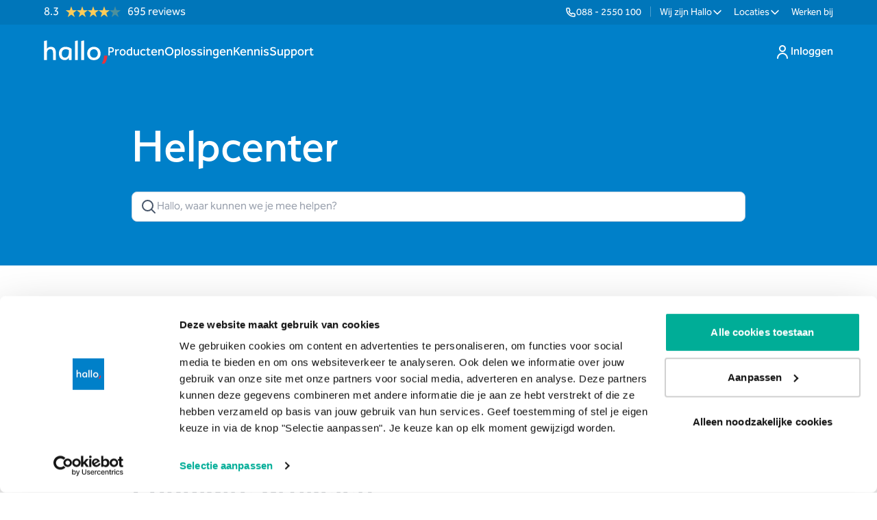

--- FILE ---
content_type: text/html; charset=utf-8
request_url: https://hallo.eu/helpcenter/
body_size: 70083
content:
<!DOCTYPE html><html class="scroll-smooth" lang="nl"><head><meta charSet="utf-8"/><meta name="viewport" content="width=device-width, initial-scale=1"/><link rel="preload" as="image" imageSrcSet="/_next/image/?url=https%3A%2F%2Fa.storyblok.com%2Ff%2F279289%2F1536x1920%2F0d6d59f5ab%2Fluc-rood.webp&amp;w=384&amp;q=75 1x, /_next/image/?url=https%3A%2F%2Fa.storyblok.com%2Ff%2F279289%2F1536x1920%2F0d6d59f5ab%2Fluc-rood.webp&amp;w=640&amp;q=75 2x"/><link rel="stylesheet" href="/_next/static/css/b70f8ea4d746ed37.css" data-precedence="next"/><link rel="stylesheet" href="/_next/static/css/a28a9a33feb11f1f.css" data-precedence="next"/><link rel="stylesheet" href="/_next/static/css/4d3869ef88c5566c.css" data-precedence="next"/><link rel="preload" as="script" fetchPriority="low" href="/_next/static/chunks/webpack-375f9c5680d651bb.js"/><script src="/_next/static/chunks/4bd1b696-a6c4c48c1175d310.js" async=""></script><script src="/_next/static/chunks/31684-db39e9e901bae117.js" async=""></script><script src="/_next/static/chunks/main-app-3fcba3c71dc16879.js" async=""></script><script src="/_next/static/chunks/app/layout-37f32ea25260a134.js" async=""></script><script src="/_next/static/chunks/aaea2bcf-05b518acee196622.js" async=""></script><script src="/_next/static/chunks/8cc6faea-6f8a1d4d768a48bc.js" async=""></script><script src="/_next/static/chunks/d648eb28-713ca682f6ec2843.js" async=""></script><script src="/_next/static/chunks/6874-c81b9eccb2d563f9.js" async=""></script><script src="/_next/static/chunks/36953-04457a4992fb93ce.js" async=""></script><script src="/_next/static/chunks/7587-a42b9c8a8448f3bd.js" async=""></script><script src="/_next/static/chunks/10960-e1be9cd8edbf501b.js" async=""></script><script src="/_next/static/chunks/56363-62a1570bf7dbc274.js" async=""></script><script src="/_next/static/chunks/30941-04bb90144e9c914e.js" async=""></script><script src="/_next/static/chunks/app/%5B%5B...slug%5D%5D/page-49bcb5ad960c9db9.js" async=""></script><link rel="preload" href="https://www.googletagmanager.com/gtm.js?id=GTM-TGTCDP9" as="script"/><title>Helpcenter | Hallo</title><meta name="robots" content="index, follow"/><link rel="canonical" href="https://hallo.eu/helpcenter/"/><meta property="og:title" content="Helpcenter | Hallo"/><meta name="twitter:card" content="summary"/><meta name="twitter:title" content="Helpcenter"/><link rel="icon" href="/icon.svg" type="image/svg+xml" sizes="any"/><link rel="icon" href="/icon.png" sizes="16x16" type="image/png"/><script>document.querySelectorAll('body link[rel="icon"], body link[rel="apple-touch-icon"]').forEach(el => document.head.appendChild(el))</script><script src="/_next/static/chunks/polyfills-42372ed130431b0a.js" noModule=""></script></head><body class="antialiased bg-white"><div hidden=""><!--$--><!--/$--></div><script type="application/ld+json">{"@context":"http://schema.org","@type":"WebPage","url":"https://hallo.eu/helpcenter/","name":"Helpcenter","publisher":{"@type":"Organization","name":"Hallo","logo":{"@type":"ImageObject","url":"https://hallo.eu/hallo-bimi.svg"}},"image":""}</script><div class="flex-col p-0"><div><div id="main-header" class=" flex flex-1 flex-col bg-blue-500"><div class="flex justify-center px-4 md:px-8 xl:px-16  bg-blue-950/10 "><div class="flex flex-col w-full max-w-screen-2xl"><div class="h-9 flex flex-row py-2 text-white font-body text-body-sm justify-between"><div><div id="__fbcw__c546a49d-8780-4755-98f5-a18b556fe33b"></div></div><div class="flex gap-4"><div class="hidden md:flex flex-row items-center"><div class=""><a target="_self" class="" href="tel:0882550100"><span class="w-fit flex items-center transition-all group font-body gap-0.5 text-white font-regular text-body-sm hover:cursor-pointer"><span class="inline-flex  items-center  gap-1"><span class="group-hover:underline underline-offset-[6px] decoration-1 active:decoration-2 ">088 - 2550 100</span></span></span></a></div><div class="mx-3"><span class="text-white/30">|</span></div><div class="relative  mr-4 last:mr-0"><div class="hover:cursor-pointer"><span class="w-fit flex items-center transition-all group font-body gap-0.5 text-white font-regular text-body-sm hover:cursor-pointer"><span class="inline-flex  items-center  gap-1"><span class="group-hover:underline underline-offset-[6px] decoration-1 active:decoration-2 ">Wij zijn Hallo</span></span></span></div></div><div class="relative  mr-4 last:mr-0"><div class="hover:cursor-pointer"><span class="w-fit flex items-center transition-all group font-body gap-0.5 text-white font-regular text-body-sm hover:cursor-pointer"><span class="inline-flex  items-center  gap-1"><span class="group-hover:underline underline-offset-[6px] decoration-1 active:decoration-2 ">Locaties</span></span></span></div></div><div class="relative  mr-4 last:mr-0"><a class="" href="https://werkenbij.hallo.eu/"><span class="w-fit flex items-center transition-all group font-body gap-0.5 text-white font-regular text-body-sm hover:cursor-pointer"><span class="inline-flex  items-center  gap-1"><span class="group-hover:underline underline-offset-[6px] decoration-1 active:decoration-2 ">Werken bij</span></span></span></a></div></div></div></div></div></div><div class="flex justify-center px-4 md:px-8 xl:px-16  bg-transparent "><div class="flex flex-col w-full max-w-screen-2xl"><div class="flex flex-row h-16 md:h-20 justify-between items-center font-body text-body-lg text-white "><div class="flex items-center gap-x-8 "><a href="/"><svg class="w-[72px] sm:w-[78px] md:w-[93px]" xmlns="http://www.w3.org/2000/svg" viewBox="0 0 93 34" fill="none"><path d="M13.4079 28.6279V18.6999C13.4079 14.6653 12.3202 12.8519 9.32917 12.8519C6.29281 12.8519 4.38942 15.5719 4.38942 19.0173V28.6279H0.31073V0.929281L4.38942 0.113281V12.4439C5.52239 10.5399 7.83365 9.40662 10.1902 9.40662C15.4472 9.40662 17.5772 12.7159 17.5772 18.6546V28.6279H13.4079Z" class="fill-white"></path><path d="M31.6257 9.40674C36.928 9.40674 39.8738 11.9907 40.5082 12.4894V28.6281H36.4748V25.3641C35.4325 27.2681 33.4838 28.8547 30.674 28.8547C24.9639 28.8547 21.9728 24.6841 21.9728 19.1987C21.9728 13.7587 25.4171 9.40674 31.6257 9.40674ZM31.1272 25.2281C34.3902 25.2281 36.4748 22.3267 36.4748 17.5667V14.2574C36.0217 13.8947 34.5715 12.9881 31.807 12.9881C28.0456 12.9881 26.1422 15.9347 26.1422 19.3347C26.1422 22.6894 27.5924 25.2281 31.1272 25.2281Z" class="fill-white"></path><path d="M45.4943 28.6279V0.929281L49.573 0.113281V28.6279H45.4943ZM54.5581 28.6279V0.929281L58.6368 0.113281V28.6279H54.5581Z" class="fill-white"></path><path d="M73.0469 28.9454C67.6086 28.9454 63.258 25.4094 63.258 19.1987C63.258 12.9881 67.6086 9.40674 73.0469 9.40674C78.5304 9.40674 82.8357 12.9881 82.8357 19.2441C82.8357 25.4094 78.5304 28.9454 73.0469 28.9454ZM73.0015 12.9881C69.9199 12.9881 67.3367 15.2547 67.3367 19.1987C67.3367 23.1881 69.9199 25.3641 73.0015 25.3641C76.2192 25.3641 78.7117 23.1881 78.7117 19.2441C78.7117 15.2547 76.2192 12.9881 73.0015 12.9881Z" class="fill-white"></path><path d="M84.5529 33.9182C85.5681 32.2998 86.3611 30.4684 86.9276 28.4238C87.4941 26.3793 87.7932 24.3076 87.8159 22.2041H92.7103C92.7103 23.5822 92.5426 25.0102 92.2027 26.4836C91.8628 27.9569 91.3734 29.3532 90.7344 30.6724C90.0954 31.9916 89.3612 33.0705 88.541 33.9182H84.5529Z" class="fill-red-500"></path></svg></a><div class="hidden lg:flex flex-row justify-between items-center gap-x-6"><div class="relative "><span class="flex items-center transition-all group font-body font-medium gap-2 py-2 text-white hover:text-white/80 text-body-lg hover:cursor-pointer  "><p class="">Producten</p></span></div><div class="relative "><span class="flex items-center transition-all group font-body font-medium gap-2 py-2 text-white hover:text-white/80 text-body-lg hover:cursor-pointer  "><p class="">Oplossingen</p></span></div><div class="relative "><span class="flex items-center transition-all group font-body font-medium gap-2 py-2 text-white hover:text-white/80 text-body-lg hover:cursor-pointer  "><p class="">Kennis</p></span></div><div class="relative "><span class="flex items-center transition-all group font-body font-medium gap-2 py-2 text-white hover:text-white/80 text-body-lg hover:cursor-pointer  "><p class="">Support</p></span></div><div class="fixed top-0 right-0 bg-white h-full z-[9999999] transition-transform ease-in-out duration-300 transform translate-x-full w-[85%] max-w-[340px] lg:hidden"><div class="flex flex-col pb-8 mx-auto w-full h-full overflow-y-auto overflow-x-hidden"><div class="fixed flex flex-col px-6 w-full bg-white"><div class="flex flex-col py-4 items-end border-b border-neutral-200"></div></div><div class="flex flex-col w-full justify-between h-full bg-white mt-20"><div class="flex flex-col justify-center px-3 w-full"><div class="flex gap-4 text-2xl leading-8 whitespace-nowrap rounded-lg"><div class="font-medium font-body w-full"><div class="first flex hover:cursor-pointer rounded-lg items-center justify-between gap-4 transition-colors ease-out duration-200 py-2 pr-2.5 pl-3"><p class="first flex-1-0-0 text-body-23 text-neutral-900">Producten</p></div><div class="mobileSideBar grid duration-300 overflow-hidden grid-rows-[0fr] pl-3 pb-2 grid-rows-[0fr]"><div class="grid grid-cols-1 overflow-hidden"><ul class="flex flex-col "><a class="hover:cursor-pointer" href="/producten/"><li><div class="font-medium font-body w-full"><div class="second flex hover:cursor-pointer rounded-lg items-center justify-between gap-4 transition-colors ease-out duration-200 py-2 pr-2.5 pl-3"><p class="second flex-1-0-0 text-body-lg text-neutral-900">Alles over onze producten</p></div><div class="firstmobileSideBar grid duration-300 overflow-hidden grid-rows-[0fr] pl-3 grid-rows-[0fr]"><div class="grid grid-cols-1 overflow-hidden"><ul class="flex flex-col "></ul></div></div></div></li></a><li><div class="font-medium font-body w-full"><div class="second flex hover:cursor-pointer rounded-lg items-center justify-between gap-4 transition-colors ease-out duration-200 py-2 pr-2.5 pl-3"><p class="second flex-1-0-0 text-body-lg text-neutral-900">Digitale werkplek</p></div><div class="mobileSideBar-0 grid duration-300 overflow-hidden grid-rows-[0fr] pl-3 grid-rows-[0fr]"><div class="grid grid-cols-1 overflow-hidden"><ul class="flex flex-col "><a class="hover:cursor-pointer" href="/producten/digitale-werkplek/"><li><div class="font-medium font-body w-full"><div class="third flex hover:cursor-pointer rounded-lg items-center justify-between gap-4 transition-colors ease-out duration-200 py-1.5 pr-2.5 pl-3"><p class="third flex-1-0-0 text-body-base font-regular text-neutral-900">Alles over digitale werkplek</p></div><div class="secondmobileSideBar-0 grid duration-300 overflow-hidden grid-rows-[0fr] pl-3 grid-rows-[0fr]"><div class="grid grid-cols-1 overflow-hidden"><ul class="flex flex-col "></ul></div></div></div></li></a><a class="hover:cursor-pointer" href="/producten/digitale-werkplek/managed-werkplek/"><li><div class="font-medium font-body w-full"><div class="third flex hover:cursor-pointer rounded-lg items-center justify-between gap-4 transition-colors ease-out duration-200 py-1.5 pr-2.5 pl-3"><p class="third flex-1-0-0 text-body-base font-regular text-neutral-900">Managed werkplek</p></div><div class="mobileSideBar-0-0 grid duration-300 overflow-hidden grid-rows-[0fr] pl-3 grid-rows-[0fr]"><div class="grid grid-cols-1 overflow-hidden"><ul class="flex flex-col "></ul></div></div></div></li></a><a class="hover:cursor-pointer" href="/producten/digitale-werkplek/microsoft-365/"><li><div class="font-medium font-body w-full"><div class="third flex hover:cursor-pointer rounded-lg items-center justify-between gap-4 transition-colors ease-out duration-200 py-1.5 pr-2.5 pl-3"><p class="third flex-1-0-0 text-body-base font-regular text-neutral-900">Microsoft 365</p></div><div class="mobileSideBar-0-1 grid duration-300 overflow-hidden grid-rows-[0fr] pl-3 grid-rows-[0fr]"><div class="grid grid-cols-1 overflow-hidden"><ul class="flex flex-col "></ul></div></div></div></li></a><a class="hover:cursor-pointer" href="/producten/digitale-werkplek/copilot-voor-microsoft-365/"><li><div class="font-medium font-body w-full"><div class="third flex hover:cursor-pointer rounded-lg items-center justify-between gap-4 transition-colors ease-out duration-200 py-1.5 pr-2.5 pl-3"><p class="third flex-1-0-0 text-body-base font-regular text-neutral-900">Microsoft 365 Copilot</p></div><div class="mobileSideBar-0-2 grid duration-300 overflow-hidden grid-rows-[0fr] pl-3 grid-rows-[0fr]"><div class="grid grid-cols-1 overflow-hidden"><ul class="flex flex-col "></ul></div></div></div></li></a><a class="hover:cursor-pointer" href="/producten/digitale-werkplek/microsoft-365-back-up/"><li><div class="font-medium font-body w-full"><div class="third flex hover:cursor-pointer rounded-lg items-center justify-between gap-4 transition-colors ease-out duration-200 py-1.5 pr-2.5 pl-3"><p class="third flex-1-0-0 text-body-base font-regular text-neutral-900">Microsoft 365 Back-up</p></div><div class="mobileSideBar-0-3 grid duration-300 overflow-hidden grid-rows-[0fr] pl-3 grid-rows-[0fr]"><div class="grid grid-cols-1 overflow-hidden"><ul class="flex flex-col "></ul></div></div></div></li></a><a class="hover:cursor-pointer" href="/producten/digitale-werkplek/windows-365/"><li><div class="font-medium font-body w-full"><div class="third flex hover:cursor-pointer rounded-lg items-center justify-between gap-4 transition-colors ease-out duration-200 py-1.5 pr-2.5 pl-3"><p class="third flex-1-0-0 text-body-base font-regular text-neutral-900">Windows 365</p></div><div class="mobileSideBar-0-4 grid duration-300 overflow-hidden grid-rows-[0fr] pl-3 grid-rows-[0fr]"><div class="grid grid-cols-1 overflow-hidden"><ul class="flex flex-col "></ul></div></div></div></li></a><a class="hover:cursor-pointer" href="/producten/digitale-werkplek/microsoft-teams-rooms/"><li><div class="font-medium font-body w-full"><div class="third flex hover:cursor-pointer rounded-lg items-center justify-between gap-4 transition-colors ease-out duration-200 py-1.5 pr-2.5 pl-3"><p class="third flex-1-0-0 text-body-base font-regular text-neutral-900">Microsoft Teams Rooms</p></div><div class="mobileSideBar-0-5 grid duration-300 overflow-hidden grid-rows-[0fr] pl-3 grid-rows-[0fr]"><div class="grid grid-cols-1 overflow-hidden"><ul class="flex flex-col "></ul></div></div></div></li></a></ul></div></div></div></li><li><div class="font-medium font-body w-full"><div class="second flex hover:cursor-pointer rounded-lg items-center justify-between gap-4 transition-colors ease-out duration-200 py-2 pr-2.5 pl-3"><p class="second flex-1-0-0 text-body-lg text-neutral-900">Cybersecurity</p></div><div class="mobileSideBar-1 grid duration-300 overflow-hidden grid-rows-[0fr] pl-3 grid-rows-[0fr]"><div class="grid grid-cols-1 overflow-hidden"><ul class="flex flex-col "><a class="hover:cursor-pointer" href="/producten/cybersecurity/"><li><div class="font-medium font-body w-full"><div class="third flex hover:cursor-pointer rounded-lg items-center justify-between gap-4 transition-colors ease-out duration-200 py-1.5 pr-2.5 pl-3"><p class="third flex-1-0-0 text-body-base font-regular text-neutral-900">Alles over cybersecurity</p></div><div class="secondmobileSideBar-1 grid duration-300 overflow-hidden grid-rows-[0fr] pl-3 grid-rows-[0fr]"><div class="grid grid-cols-1 overflow-hidden"><ul class="flex flex-col "></ul></div></div></div></li></a><a class="hover:cursor-pointer" href="/producten/cybersecurity/phishingtest/"><li><div class="font-medium font-body w-full"><div class="third flex hover:cursor-pointer rounded-lg items-center justify-between gap-4 transition-colors ease-out duration-200 py-1.5 pr-2.5 pl-3"><p class="third flex-1-0-0 text-body-base font-regular text-neutral-900">Phishingtest</p></div><div class="mobileSideBar-1-0 grid duration-300 overflow-hidden grid-rows-[0fr] pl-3 grid-rows-[0fr]"><div class="grid grid-cols-1 overflow-hidden"><ul class="flex flex-col "></ul></div></div></div></li></a><a class="hover:cursor-pointer" href="/producten/cybersecurity/security-scan-as-a-service/"><li><div class="font-medium font-body w-full"><div class="third flex hover:cursor-pointer rounded-lg items-center justify-between gap-4 transition-colors ease-out duration-200 py-1.5 pr-2.5 pl-3"><p class="third flex-1-0-0 text-body-base font-regular text-neutral-900">Security Scan as a Service</p></div><div class="mobileSideBar-1-1 grid duration-300 overflow-hidden grid-rows-[0fr] pl-3 grid-rows-[0fr]"><div class="grid grid-cols-1 overflow-hidden"><ul class="flex flex-col "></ul></div></div></div></li></a><a class="hover:cursor-pointer" href="/producten/cybersecurity/risicoanalyse/"><li><div class="font-medium font-body w-full"><div class="third flex hover:cursor-pointer rounded-lg items-center justify-between gap-4 transition-colors ease-out duration-200 py-1.5 pr-2.5 pl-3"><p class="third flex-1-0-0 text-body-base font-regular text-neutral-900">Risicoanalyse</p></div><div class="mobileSideBar-1-2 grid duration-300 overflow-hidden grid-rows-[0fr] pl-3 grid-rows-[0fr]"><div class="grid grid-cols-1 overflow-hidden"><ul class="flex flex-col "></ul></div></div></div></li></a><a class="hover:cursor-pointer" href="/producten/cybersecurity/security-awareness-training/"><li><div class="font-medium font-body w-full"><div class="third flex hover:cursor-pointer rounded-lg items-center justify-between gap-4 transition-colors ease-out duration-200 py-1.5 pr-2.5 pl-3"><p class="third flex-1-0-0 text-body-base font-regular text-neutral-900">Security Awareness Training</p></div><div class="mobileSideBar-1-3 grid duration-300 overflow-hidden grid-rows-[0fr] pl-3 grid-rows-[0fr]"><div class="grid grid-cols-1 overflow-hidden"><ul class="flex flex-col "></ul></div></div></div></li></a></ul></div></div></div></li><li><div class="font-medium font-body w-full"><div class="second flex hover:cursor-pointer rounded-lg items-center justify-between gap-4 transition-colors ease-out duration-200 py-2 pr-2.5 pl-3"><p class="second flex-1-0-0 text-body-lg text-neutral-900">Zakelijk internet</p></div><div class="mobileSideBar-2 grid duration-300 overflow-hidden grid-rows-[0fr] pl-3 grid-rows-[0fr]"><div class="grid grid-cols-1 overflow-hidden"><ul class="flex flex-col "><a class="hover:cursor-pointer" href="/producten/zakelijk-internet/"><li><div class="font-medium font-body w-full"><div class="third flex hover:cursor-pointer rounded-lg items-center justify-between gap-4 transition-colors ease-out duration-200 py-1.5 pr-2.5 pl-3"><p class="third flex-1-0-0 text-body-base font-regular text-neutral-900">Alles over zakelijk internet</p></div><div class="secondmobileSideBar-2 grid duration-300 overflow-hidden grid-rows-[0fr] pl-3 grid-rows-[0fr]"><div class="grid grid-cols-1 overflow-hidden"><ul class="flex flex-col "></ul></div></div></div></li></a><a class="hover:cursor-pointer" href="/producten/zakelijk-internet/zakelijk-glasvezel/"><li><div class="font-medium font-body w-full"><div class="third flex hover:cursor-pointer rounded-lg items-center justify-between gap-4 transition-colors ease-out duration-200 py-1.5 pr-2.5 pl-3"><p class="third flex-1-0-0 text-body-base font-regular text-neutral-900">Glasvezel</p></div><div class="mobileSideBar-2-0 grid duration-300 overflow-hidden grid-rows-[0fr] pl-3 grid-rows-[0fr]"><div class="grid grid-cols-1 overflow-hidden"><ul class="flex flex-col "></ul></div></div></div></li></a><a class="hover:cursor-pointer" href="/producten/zakelijk-internet/back-up-verbinding/"><li><div class="font-medium font-body w-full"><div class="third flex hover:cursor-pointer rounded-lg items-center justify-between gap-4 transition-colors ease-out duration-200 py-1.5 pr-2.5 pl-3"><p class="third flex-1-0-0 text-body-base font-regular text-neutral-900">Back-up verbinding</p></div><div class="mobileSideBar-2-1 grid duration-300 overflow-hidden grid-rows-[0fr] pl-3 grid-rows-[0fr]"><div class="grid grid-cols-1 overflow-hidden"><ul class="flex flex-col "></ul></div></div></div></li></a><a class="hover:cursor-pointer" href="/producten/zakelijke-tv/"><li><div class="font-medium font-body w-full"><div class="third flex hover:cursor-pointer rounded-lg items-center justify-between gap-4 transition-colors ease-out duration-200 py-1.5 pr-2.5 pl-3"><p class="third flex-1-0-0 text-body-base font-regular text-neutral-900">Zakelijke televisie</p></div><div class="mobileSideBar-2-2 grid duration-300 overflow-hidden grid-rows-[0fr] pl-3 grid-rows-[0fr]"><div class="grid grid-cols-1 overflow-hidden"><ul class="flex flex-col "></ul></div></div></div></li></a></ul></div></div></div></li><li><div class="font-medium font-body w-full"><div class="second flex hover:cursor-pointer rounded-lg items-center justify-between gap-4 transition-colors ease-out duration-200 py-2 pr-2.5 pl-3"><p class="second flex-1-0-0 text-body-lg text-neutral-900">Netwerken</p></div><div class="mobileSideBar-3 grid duration-300 overflow-hidden grid-rows-[0fr] pl-3 grid-rows-[0fr]"><div class="grid grid-cols-1 overflow-hidden"><ul class="flex flex-col "><a class="hover:cursor-pointer" href="/producten/netwerken/"><li><div class="font-medium font-body w-full"><div class="third flex hover:cursor-pointer rounded-lg items-center justify-between gap-4 transition-colors ease-out duration-200 py-1.5 pr-2.5 pl-3"><p class="third flex-1-0-0 text-body-base font-regular text-neutral-900">Alles over netwerken</p></div><div class="secondmobileSideBar-3 grid duration-300 overflow-hidden grid-rows-[0fr] pl-3 grid-rows-[0fr]"><div class="grid grid-cols-1 overflow-hidden"><ul class="flex flex-col "></ul></div></div></div></li></a><a class="hover:cursor-pointer" href="/producten/netwerken/managed-lan/"><li><div class="font-medium font-body w-full"><div class="third flex hover:cursor-pointer rounded-lg items-center justify-between gap-4 transition-colors ease-out duration-200 py-1.5 pr-2.5 pl-3"><p class="third flex-1-0-0 text-body-base font-regular text-neutral-900">Managed Lan</p></div><div class="mobileSideBar-3-0 grid duration-300 overflow-hidden grid-rows-[0fr] pl-3 grid-rows-[0fr]"><div class="grid grid-cols-1 overflow-hidden"><ul class="flex flex-col "></ul></div></div></div></li></a><a class="hover:cursor-pointer" href="/producten/netwerken/managed-wifi/"><li><div class="font-medium font-body w-full"><div class="third flex hover:cursor-pointer rounded-lg items-center justify-between gap-4 transition-colors ease-out duration-200 py-1.5 pr-2.5 pl-3"><p class="third flex-1-0-0 text-body-base font-regular text-neutral-900">Managed Wifi</p></div><div class="mobileSideBar-3-1 grid duration-300 overflow-hidden grid-rows-[0fr] pl-3 grid-rows-[0fr]"><div class="grid grid-cols-1 overflow-hidden"><ul class="flex flex-col "></ul></div></div></div></li></a><a class="hover:cursor-pointer" href="/producten/netwerken/managed-firewall/"><li><div class="font-medium font-body w-full"><div class="third flex hover:cursor-pointer rounded-lg items-center justify-between gap-4 transition-colors ease-out duration-200 py-1.5 pr-2.5 pl-3"><p class="third flex-1-0-0 text-body-base font-regular text-neutral-900">Managed Firewall</p></div><div class="mobileSideBar-3-2 grid duration-300 overflow-hidden grid-rows-[0fr] pl-3 grid-rows-[0fr]"><div class="grid grid-cols-1 overflow-hidden"><ul class="flex flex-col "></ul></div></div></div></li></a></ul></div></div></div></li><li><div class="font-medium font-body w-full"><div class="second flex hover:cursor-pointer rounded-lg items-center justify-between gap-4 transition-colors ease-out duration-200 py-2 pr-2.5 pl-3"><p class="second flex-1-0-0 text-body-lg text-neutral-900">Zakelijk mobiel</p></div><div class="mobileSideBar-4 grid duration-300 overflow-hidden grid-rows-[0fr] pl-3 grid-rows-[0fr]"><div class="grid grid-cols-1 overflow-hidden"><ul class="flex flex-col "><a class="hover:cursor-pointer" href="/producten/zakelijk-mobiel/"><li><div class="font-medium font-body w-full"><div class="third flex hover:cursor-pointer rounded-lg items-center justify-between gap-4 transition-colors ease-out duration-200 py-1.5 pr-2.5 pl-3"><p class="third flex-1-0-0 text-body-base font-regular text-neutral-900">Alles over zakelijk mobiel</p></div><div class="secondmobileSideBar-4 grid duration-300 overflow-hidden grid-rows-[0fr] pl-3 grid-rows-[0fr]"><div class="grid grid-cols-1 overflow-hidden"><ul class="flex flex-col "></ul></div></div></div></li></a><a class="hover:cursor-pointer" href="/producten/zakelijk-mobiel/zakelijk-sim-only/"><li><div class="font-medium font-body w-full"><div class="third flex hover:cursor-pointer rounded-lg items-center justify-between gap-4 transition-colors ease-out duration-200 py-1.5 pr-2.5 pl-3"><p class="third flex-1-0-0 text-body-base font-regular text-neutral-900">Zakelijk Sim Only</p></div><div class="mobileSideBar-4-0 grid duration-300 overflow-hidden grid-rows-[0fr] pl-3 grid-rows-[0fr]"><div class="grid grid-cols-1 overflow-hidden"><ul class="flex flex-col "></ul></div></div></div></li></a><a class="hover:cursor-pointer" href="/producten/zakelijk-mobiel/mobiel-en-vast/"><li><div class="font-medium font-body w-full"><div class="third flex hover:cursor-pointer rounded-lg items-center justify-between gap-4 transition-colors ease-out duration-200 py-1.5 pr-2.5 pl-3"><p class="third flex-1-0-0 text-body-base font-regular text-neutral-900">Mobiel en Vast</p></div><div class="mobileSideBar-4-1 grid duration-300 overflow-hidden grid-rows-[0fr] pl-3 grid-rows-[0fr]"><div class="grid grid-cols-1 overflow-hidden"><ul class="flex flex-col "></ul></div></div></div></li></a><a class="hover:cursor-pointer" href="/producten/zakelijk-mobiel/mobiel-data-only/"><li><div class="font-medium font-body w-full"><div class="third flex hover:cursor-pointer rounded-lg items-center justify-between gap-4 transition-colors ease-out duration-200 py-1.5 pr-2.5 pl-3"><p class="third flex-1-0-0 text-body-base font-regular text-neutral-900">Mobiel Data Only</p></div><div class="mobileSideBar-4-2 grid duration-300 overflow-hidden grid-rows-[0fr] pl-3 grid-rows-[0fr]"><div class="grid grid-cols-1 overflow-hidden"><ul class="flex flex-col "></ul></div></div></div></li></a><a class="hover:cursor-pointer" href="/producten/zakelijk-mobiel/zakelijk-mobiel-beheer/"><li><div class="font-medium font-body w-full"><div class="third flex hover:cursor-pointer rounded-lg items-center justify-between gap-4 transition-colors ease-out duration-200 py-1.5 pr-2.5 pl-3"><p class="third flex-1-0-0 text-body-base font-regular text-neutral-900">Zakelijk Mobiel Beheer</p></div><div class="mobileSideBar-4-3 grid duration-300 overflow-hidden grid-rows-[0fr] pl-3 grid-rows-[0fr]"><div class="grid grid-cols-1 overflow-hidden"><ul class="flex flex-col "></ul></div></div></div></li></a></ul></div></div></div></li><li><div class="font-medium font-body w-full"><div class="second flex hover:cursor-pointer rounded-lg items-center justify-between gap-4 transition-colors ease-out duration-200 py-2 pr-2.5 pl-3"><p class="second flex-1-0-0 text-body-lg text-neutral-900">Zakelijke telefonie</p></div><div class="mobileSideBar-5 grid duration-300 overflow-hidden grid-rows-[0fr] pl-3 grid-rows-[0fr]"><div class="grid grid-cols-1 overflow-hidden"><ul class="flex flex-col "><a class="hover:cursor-pointer" href="/producten/zakelijke-telefonie/"><li><div class="font-medium font-body w-full"><div class="third flex hover:cursor-pointer rounded-lg items-center justify-between gap-4 transition-colors ease-out duration-200 py-1.5 pr-2.5 pl-3"><p class="third flex-1-0-0 text-body-base font-regular text-neutral-900">Alles over zakelijke telefonie</p></div><div class="secondmobileSideBar-5 grid duration-300 overflow-hidden grid-rows-[0fr] pl-3 grid-rows-[0fr]"><div class="grid grid-cols-1 overflow-hidden"><ul class="flex flex-col "></ul></div></div></div></li></a><a class="hover:cursor-pointer" href="/producten/zakelijke-telefonie/hosted-voip/"><li><div class="font-medium font-body w-full"><div class="third flex hover:cursor-pointer rounded-lg items-center justify-between gap-4 transition-colors ease-out duration-200 py-1.5 pr-2.5 pl-3"><p class="third flex-1-0-0 text-body-base font-regular text-neutral-900">Hosted VoIP</p></div><div class="mobileSideBar-5-0 grid duration-300 overflow-hidden grid-rows-[0fr] pl-3 grid-rows-[0fr]"><div class="grid grid-cols-1 overflow-hidden"><ul class="flex flex-col "></ul></div></div></div></li></a><a class="hover:cursor-pointer" href="/producten/zakelijke-telefonie/bellen-met-teams/"><li><div class="font-medium font-body w-full"><div class="third flex hover:cursor-pointer rounded-lg items-center justify-between gap-4 transition-colors ease-out duration-200 py-1.5 pr-2.5 pl-3"><p class="third flex-1-0-0 text-body-base font-regular text-neutral-900">Bellen met Teams</p></div><div class="mobileSideBar-5-1 grid duration-300 overflow-hidden grid-rows-[0fr] pl-3 grid-rows-[0fr]"><div class="grid grid-cols-1 overflow-hidden"><ul class="flex flex-col "></ul></div></div></div></li></a><a class="hover:cursor-pointer" href="/producten/zakelijke-telefonie/sip-trunk/"><li><div class="font-medium font-body w-full"><div class="third flex hover:cursor-pointer rounded-lg items-center justify-between gap-4 transition-colors ease-out duration-200 py-1.5 pr-2.5 pl-3"><p class="third flex-1-0-0 text-body-base font-regular text-neutral-900">SIP-trunk</p></div><div class="mobileSideBar-5-2 grid duration-300 overflow-hidden grid-rows-[0fr] pl-3 grid-rows-[0fr]"><div class="grid grid-cols-1 overflow-hidden"><ul class="flex flex-col "></ul></div></div></div></li></a><a class="hover:cursor-pointer" href="/producten/zakelijke-telefonie/zakelijk-voip-beheer/"><li><div class="font-medium font-body w-full"><div class="third flex hover:cursor-pointer rounded-lg items-center justify-between gap-4 transition-colors ease-out duration-200 py-1.5 pr-2.5 pl-3"><p class="third flex-1-0-0 text-body-base font-regular text-neutral-900">Zakelijk VoIP Beheer</p></div><div class="mobileSideBar-5-3 grid duration-300 overflow-hidden grid-rows-[0fr] pl-3 grid-rows-[0fr]"><div class="grid grid-cols-1 overflow-hidden"><ul class="flex flex-col "></ul></div></div></div></li></a></ul></div></div></div></li><li><div class="font-medium font-body w-full"><div class="second flex hover:cursor-pointer rounded-lg items-center justify-between gap-4 transition-colors ease-out duration-200 py-2 pr-2.5 pl-3"><p class="second flex-1-0-0 text-body-lg text-neutral-900">Data &amp; AI</p></div><div class="mobileSideBar-6 grid duration-300 overflow-hidden grid-rows-[0fr] pl-3 grid-rows-[0fr]"><div class="grid grid-cols-1 overflow-hidden"><ul class="flex flex-col "><a class="hover:cursor-pointer" href="/producten/data/"><li><div class="font-medium font-body w-full"><div class="third flex hover:cursor-pointer rounded-lg items-center justify-between gap-4 transition-colors ease-out duration-200 py-1.5 pr-2.5 pl-3"><p class="third flex-1-0-0 text-body-base font-regular text-neutral-900">Alles over Data &amp; AI</p></div><div class="secondmobileSideBar-6 grid duration-300 overflow-hidden grid-rows-[0fr] pl-3 grid-rows-[0fr]"><div class="grid grid-cols-1 overflow-hidden"><ul class="flex flex-col "></ul></div></div></div></li></a><a class="hover:cursor-pointer" href="/producten/data/datawarehousing/"><li><div class="font-medium font-body w-full"><div class="third flex hover:cursor-pointer rounded-lg items-center justify-between gap-4 transition-colors ease-out duration-200 py-1.5 pr-2.5 pl-3"><p class="third flex-1-0-0 text-body-base font-regular text-neutral-900">Datawarehousing</p></div><div class="mobileSideBar-6-0 grid duration-300 overflow-hidden grid-rows-[0fr] pl-3 grid-rows-[0fr]"><div class="grid grid-cols-1 overflow-hidden"><ul class="flex flex-col "></ul></div></div></div></li></a><a class="hover:cursor-pointer" href="/producten/data/microsoft-fabric/"><li><div class="font-medium font-body w-full"><div class="third flex hover:cursor-pointer rounded-lg items-center justify-between gap-4 transition-colors ease-out duration-200 py-1.5 pr-2.5 pl-3"><p class="third flex-1-0-0 text-body-base font-regular text-neutral-900">Microsoft Fabric</p></div><div class="mobileSideBar-6-1 grid duration-300 overflow-hidden grid-rows-[0fr] pl-3 grid-rows-[0fr]"><div class="grid grid-cols-1 overflow-hidden"><ul class="flex flex-col "></ul></div></div></div></li></a><a class="hover:cursor-pointer" href="/producten/data/dashboarding/"><li><div class="font-medium font-body w-full"><div class="third flex hover:cursor-pointer rounded-lg items-center justify-between gap-4 transition-colors ease-out duration-200 py-1.5 pr-2.5 pl-3"><p class="third flex-1-0-0 text-body-base font-regular text-neutral-900">Dashboarding</p></div><div class="mobileSideBar-6-2 grid duration-300 overflow-hidden grid-rows-[0fr] pl-3 grid-rows-[0fr]"><div class="grid grid-cols-1 overflow-hidden"><ul class="flex flex-col "></ul></div></div></div></li></a><a class="hover:cursor-pointer" href="/producten/data/marketing-generator/"><li><div class="font-medium font-body w-full"><div class="third flex hover:cursor-pointer rounded-lg items-center justify-between gap-4 transition-colors ease-out duration-200 py-1.5 pr-2.5 pl-3"><p class="third flex-1-0-0 text-body-base font-regular text-neutral-900">Marketing Generator</p></div><div class="mobileSideBar-6-3 grid duration-300 overflow-hidden grid-rows-[0fr] pl-3 grid-rows-[0fr]"><div class="grid grid-cols-1 overflow-hidden"><ul class="flex flex-col "></ul></div></div></div></li></a></ul></div></div></div></li><li><div class="font-medium font-body w-full"><div class="second flex hover:cursor-pointer rounded-lg items-center justify-between gap-4 transition-colors ease-out duration-200 py-2 pr-2.5 pl-3"><p class="second flex-1-0-0 text-body-lg text-neutral-900">Bedrijfsapplicaties</p></div><div class="mobileSideBar-7 grid duration-300 overflow-hidden grid-rows-[0fr] pl-3 grid-rows-[0fr]"><div class="grid grid-cols-1 overflow-hidden"><ul class="flex flex-col "><a class="hover:cursor-pointer" href="/producten/bedrijfsapplicaties/"><li><div class="font-medium font-body w-full"><div class="third flex hover:cursor-pointer rounded-lg items-center justify-between gap-4 transition-colors ease-out duration-200 py-1.5 pr-2.5 pl-3"><p class="third flex-1-0-0 text-body-base font-regular text-neutral-900">Alles over business applications</p></div><div class="secondmobileSideBar-7 grid duration-300 overflow-hidden grid-rows-[0fr] pl-3 grid-rows-[0fr]"><div class="grid grid-cols-1 overflow-hidden"><ul class="flex flex-col "></ul></div></div></div></li></a><a class="hover:cursor-pointer" href="/producten/bedrijfsapplicaties/dynamics-crm-365/"><li><div class="font-medium font-body w-full"><div class="third flex hover:cursor-pointer rounded-lg items-center justify-between gap-4 transition-colors ease-out duration-200 py-1.5 pr-2.5 pl-3"><p class="third flex-1-0-0 text-body-base font-regular text-neutral-900">Dynamics 365</p></div><div class="mobileSideBar-7-0 grid duration-300 overflow-hidden grid-rows-[0fr] pl-3 grid-rows-[0fr]"><div class="grid grid-cols-1 overflow-hidden"><ul class="flex flex-col "></ul></div></div></div></li></a><a class="hover:cursor-pointer" href="/producten/bedrijfsapplicaties/exact-software/"><li><div class="font-medium font-body w-full"><div class="third flex hover:cursor-pointer rounded-lg items-center justify-between gap-4 transition-colors ease-out duration-200 py-1.5 pr-2.5 pl-3"><p class="third flex-1-0-0 text-body-base font-regular text-neutral-900">Exact Software</p></div><div class="mobileSideBar-7-1 grid duration-300 overflow-hidden grid-rows-[0fr] pl-3 grid-rows-[0fr]"><div class="grid grid-cols-1 overflow-hidden"><ul class="flex flex-col "></ul></div></div></div></li></a></ul></div></div></div></li><a class="hover:cursor-pointer" href="/producten/webhosting/"><li><div class="font-medium font-body w-full"><div class="second flex hover:cursor-pointer rounded-lg items-center justify-between gap-4 transition-colors ease-out duration-200 py-2 pr-2.5 pl-3"><p class="second flex-1-0-0 text-body-lg text-neutral-900">Webhosting</p></div><div class="mobileSideBar-8 grid duration-300 overflow-hidden grid-rows-[0fr] pl-3 grid-rows-[0fr]"><div class="grid grid-cols-1 overflow-hidden"><ul class="flex flex-col "></ul></div></div></div></li></a><a class="hover:cursor-pointer" href="/producten/hardware/"><li><div class="font-medium font-body w-full"><div class="second flex hover:cursor-pointer rounded-lg items-center justify-between gap-4 transition-colors ease-out duration-200 py-2 pr-2.5 pl-3"><p class="second flex-1-0-0 text-body-lg text-neutral-900">Hardware</p></div><div class="mobileSideBar-9 grid duration-300 overflow-hidden grid-rows-[0fr] pl-3 grid-rows-[0fr]"><div class="grid grid-cols-1 overflow-hidden"><ul class="flex flex-col "></ul></div></div></div></li></a></ul></div></div></div></div><div class="flex gap-4 text-2xl leading-8 whitespace-nowrap rounded-lg"><div class="font-medium font-body w-full"><div class="first flex hover:cursor-pointer rounded-lg items-center justify-between gap-4 transition-colors ease-out duration-200 py-2 pr-2.5 pl-3"><p class="first flex-1-0-0 text-body-23 text-neutral-900">Oplossingen</p></div><div class="mobileSideBar grid duration-300 overflow-hidden grid-rows-[0fr] pl-3 pb-2 grid-rows-[0fr]"><div class="grid grid-cols-1 overflow-hidden"><ul class="flex flex-col "><a class="hover:cursor-pointer" href="/oplossingen/"><li><div class="font-medium font-body w-full"><div class="second flex hover:cursor-pointer rounded-lg items-center justify-between gap-4 transition-colors ease-out duration-200 py-2 pr-2.5 pl-3"><p class="second flex-1-0-0 text-body-lg text-neutral-900">Alles over oplossingen</p></div><div class="firstmobileSideBar grid duration-300 overflow-hidden grid-rows-[0fr] pl-3 grid-rows-[0fr]"><div class="grid grid-cols-1 overflow-hidden"><ul class="flex flex-col "></ul></div></div></div></li></a><a class="hover:cursor-pointer" href="/oplossingen/beschermde-werkplek/"><li><div class="font-medium font-body w-full"><div class="second flex hover:cursor-pointer rounded-lg items-center justify-between gap-4 transition-colors ease-out duration-200 py-2 pr-2.5 pl-3"><p class="second flex-1-0-0 text-body-lg text-neutral-900">Beschermde werkplek</p></div><div class="mobileSideBar-0 grid duration-300 overflow-hidden grid-rows-[0fr] pl-3 grid-rows-[0fr]"><div class="grid grid-cols-1 overflow-hidden"><ul class="flex flex-col "></ul></div></div></div></li></a><a class="hover:cursor-pointer" href="/oplossingen/nis2-richtlijn/"><li><div class="font-medium font-body w-full"><div class="second flex hover:cursor-pointer rounded-lg items-center justify-between gap-4 transition-colors ease-out duration-200 py-2 pr-2.5 pl-3"><p class="second flex-1-0-0 text-body-lg text-neutral-900">NIS2-richtlijn</p></div><div class="mobileSideBar-1 grid duration-300 overflow-hidden grid-rows-[0fr] pl-3 grid-rows-[0fr]"><div class="grid grid-cols-1 overflow-hidden"><ul class="flex flex-col "></ul></div></div></div></li></a><a class="hover:cursor-pointer" href="/oplossingen/integreren-van-ai/"><li><div class="font-medium font-body w-full"><div class="second flex hover:cursor-pointer rounded-lg items-center justify-between gap-4 transition-colors ease-out duration-200 py-2 pr-2.5 pl-3"><p class="second flex-1-0-0 text-body-lg text-neutral-900">Integreren van AI</p></div><div class="mobileSideBar-2 grid duration-300 overflow-hidden grid-rows-[0fr] pl-3 grid-rows-[0fr]"><div class="grid grid-cols-1 overflow-hidden"><ul class="flex flex-col "></ul></div></div></div></li></a><a class="hover:cursor-pointer" href="/oplossingen/adoptie/"><li><div class="font-medium font-body w-full"><div class="second flex hover:cursor-pointer rounded-lg items-center justify-between gap-4 transition-colors ease-out duration-200 py-2 pr-2.5 pl-3"><p class="second flex-1-0-0 text-body-lg text-neutral-900">Succesvol adopteren</p></div><div class="mobileSideBar-3 grid duration-300 overflow-hidden grid-rows-[0fr] pl-3 grid-rows-[0fr]"><div class="grid grid-cols-1 overflow-hidden"><ul class="flex flex-col "></ul></div></div></div></li></a></ul></div></div></div></div><div class="flex gap-4 text-2xl leading-8 whitespace-nowrap rounded-lg"><div class="font-medium font-body w-full"><div class="first flex hover:cursor-pointer rounded-lg items-center justify-between gap-4 transition-colors ease-out duration-200 py-2 pr-2.5 pl-3"><p class="first flex-1-0-0 text-body-23 text-neutral-900">Kennis</p></div><div class="mobileSideBar grid duration-300 overflow-hidden grid-rows-[0fr] pl-3 pb-2 grid-rows-[0fr]"><div class="grid grid-cols-1 overflow-hidden"><ul class="flex flex-col "><a class="hover:cursor-pointer" href="/kennis/"><li><div class="font-medium font-body w-full"><div class="second flex hover:cursor-pointer rounded-lg items-center justify-between gap-4 transition-colors ease-out duration-200 py-2 pr-2.5 pl-3"><p class="second flex-1-0-0 text-body-lg text-neutral-900">Naar kenniscentrum</p></div><div class="firstmobileSideBar grid duration-300 overflow-hidden grid-rows-[0fr] pl-3 grid-rows-[0fr]"><div class="grid grid-cols-1 overflow-hidden"><ul class="flex flex-col "></ul></div></div></div></li></a><a class="hover:cursor-pointer" href="/kennis/blogs/"><li><div class="font-medium font-body w-full"><div class="second flex hover:cursor-pointer rounded-lg items-center justify-between gap-4 transition-colors ease-out duration-200 py-2 pr-2.5 pl-3"><p class="second flex-1-0-0 text-body-lg text-neutral-900">Blogs</p></div><div class="mobileSideBar-0 grid duration-300 overflow-hidden grid-rows-[0fr] pl-3 grid-rows-[0fr]"><div class="grid grid-cols-1 overflow-hidden"><ul class="flex flex-col "></ul></div></div></div></li></a><a class="hover:cursor-pointer" href="/kennis/nieuws/"><li><div class="font-medium font-body w-full"><div class="second flex hover:cursor-pointer rounded-lg items-center justify-between gap-4 transition-colors ease-out duration-200 py-2 pr-2.5 pl-3"><p class="second flex-1-0-0 text-body-lg text-neutral-900">Nieuws</p></div><div class="mobileSideBar-1 grid duration-300 overflow-hidden grid-rows-[0fr] pl-3 grid-rows-[0fr]"><div class="grid grid-cols-1 overflow-hidden"><ul class="flex flex-col "></ul></div></div></div></li></a><a class="hover:cursor-pointer" href="/kennis/whitepapers/"><li><div class="font-medium font-body w-full"><div class="second flex hover:cursor-pointer rounded-lg items-center justify-between gap-4 transition-colors ease-out duration-200 py-2 pr-2.5 pl-3"><p class="second flex-1-0-0 text-body-lg text-neutral-900">Whitepapers</p></div><div class="mobileSideBar-2 grid duration-300 overflow-hidden grid-rows-[0fr] pl-3 grid-rows-[0fr]"><div class="grid grid-cols-1 overflow-hidden"><ul class="flex flex-col "></ul></div></div></div></li></a><a class="hover:cursor-pointer" href="/kennis/succesverhalen/"><li><div class="font-medium font-body w-full"><div class="second flex hover:cursor-pointer rounded-lg items-center justify-between gap-4 transition-colors ease-out duration-200 py-2 pr-2.5 pl-3"><p class="second flex-1-0-0 text-body-lg text-neutral-900">Succesverhalen</p></div><div class="mobileSideBar-3 grid duration-300 overflow-hidden grid-rows-[0fr] pl-3 grid-rows-[0fr]"><div class="grid grid-cols-1 overflow-hidden"><ul class="flex flex-col "></ul></div></div></div></li></a><a class="hover:cursor-pointer" href="/kennis/podcast/"><li><div class="font-medium font-body w-full"><div class="second flex hover:cursor-pointer rounded-lg items-center justify-between gap-4 transition-colors ease-out duration-200 py-2 pr-2.5 pl-3"><p class="second flex-1-0-0 text-body-lg text-neutral-900">Podcasts</p></div><div class="mobileSideBar-4 grid duration-300 overflow-hidden grid-rows-[0fr] pl-3 grid-rows-[0fr]"><div class="grid grid-cols-1 overflow-hidden"><ul class="flex flex-col "></ul></div></div></div></li></a><a class="hover:cursor-pointer" href="/kennis/webinars/"><li><div class="font-medium font-body w-full"><div class="second flex hover:cursor-pointer rounded-lg items-center justify-between gap-4 transition-colors ease-out duration-200 py-2 pr-2.5 pl-3"><p class="second flex-1-0-0 text-body-lg text-neutral-900">Webinars</p></div><div class="mobileSideBar-5 grid duration-300 overflow-hidden grid-rows-[0fr] pl-3 grid-rows-[0fr]"><div class="grid grid-cols-1 overflow-hidden"><ul class="flex flex-col "></ul></div></div></div></li></a></ul></div></div></div></div><div class="flex gap-4 text-2xl leading-8 whitespace-nowrap rounded-lg"><div class="font-medium font-body w-full"><div class="first flex hover:cursor-pointer rounded-lg items-center justify-between gap-4 transition-colors ease-out duration-200 py-2 pr-2.5 pl-3"><p class="first flex-1-0-0 text-body-23 text-neutral-900">Support</p></div><div class="mobileSideBar grid duration-300 overflow-hidden grid-rows-[0fr] pl-3 pb-2 grid-rows-[0fr]"><div class="grid grid-cols-1 overflow-hidden"><ul class="flex flex-col "><a class="hover:cursor-pointer" href="/support/"><li><div class="font-medium font-body w-full"><div class="second flex hover:cursor-pointer rounded-lg items-center justify-between gap-4 transition-colors ease-out duration-200 py-2 pr-2.5 pl-3"><p class="second flex-1-0-0 text-body-lg text-neutral-900">Naar support</p></div><div class="firstmobileSideBar grid duration-300 overflow-hidden grid-rows-[0fr] pl-3 grid-rows-[0fr]"><div class="grid grid-cols-1 overflow-hidden"><ul class="flex flex-col "></ul></div></div></div></li></a><a class="hover:cursor-pointer" href="/helpcenter/"><li><div class="font-medium font-body w-full"><div class="second flex hover:cursor-pointer rounded-lg items-center justify-between gap-4 transition-colors ease-out duration-200 py-2 pr-2.5 pl-3"><p class="second flex-1-0-0 text-body-lg text-neutral-900">Helpcenter</p></div><div class="mobileSideBar-0 grid duration-300 overflow-hidden grid-rows-[0fr] pl-3 grid-rows-[0fr]"><div class="grid grid-cols-1 overflow-hidden"><ul class="flex flex-col "></ul></div></div></div></li></a><a class="hover:cursor-pointer" href="https://my.hallo.eu"><li><div class="font-medium font-body w-full"><div class="second flex hover:cursor-pointer rounded-lg items-center justify-between gap-4 transition-colors ease-out duration-200 py-2 pr-2.5 pl-3"><p class="second flex-1-0-0 text-body-lg text-neutral-900">Mijn Hallo</p></div><div class="mobileSideBar-1 grid duration-300 overflow-hidden grid-rows-[0fr] pl-3 grid-rows-[0fr]"><div class="grid grid-cols-1 overflow-hidden"><ul class="flex flex-col "></ul></div></div></div></li></a><a class="hover:cursor-pointer" href="/contact/"><li><div class="font-medium font-body w-full"><div class="second flex hover:cursor-pointer rounded-lg items-center justify-between gap-4 transition-colors ease-out duration-200 py-2 pr-2.5 pl-3"><p class="second flex-1-0-0 text-body-lg text-neutral-900">Neem contact op</p></div><div class="mobileSideBar-2 grid duration-300 overflow-hidden grid-rows-[0fr] pl-3 grid-rows-[0fr]"><div class="grid grid-cols-1 overflow-hidden"><ul class="flex flex-col "></ul></div></div></div></li></a><a target="_blank" class="hover:cursor-pointer" href="https://get.teamviewer.com/hallosupport"><li><div class="font-medium font-body w-full"><div class="second flex hover:cursor-pointer rounded-lg items-center justify-between gap-4 transition-colors ease-out duration-200 py-2 pr-2.5 pl-3"><p class="second flex-1-0-0 text-body-lg text-neutral-900">Hulp op afstand</p></div><div class="mobileSideBar-3 grid duration-300 overflow-hidden grid-rows-[0fr] pl-3 grid-rows-[0fr]"><div class="grid grid-cols-1 overflow-hidden"><ul class="flex flex-col "></ul></div></div></div></li></a><a class="hover:cursor-pointer" href="/locaties/"><li><div class="font-medium font-body w-full"><div class="second flex hover:cursor-pointer rounded-lg items-center justify-between gap-4 transition-colors ease-out duration-200 py-2 pr-2.5 pl-3"><p class="second flex-1-0-0 text-body-lg text-neutral-900">Locaties</p></div><div class="mobileSideBar-4 grid duration-300 overflow-hidden grid-rows-[0fr] pl-3 grid-rows-[0fr]"><div class="grid grid-cols-1 overflow-hidden"><ul class="flex flex-col "></ul></div></div></div></li></a></ul></div></div></div></div></div><div class="flex flex-col gap-5"><div class="flex flex-col w-full px-6"><div class="flex flex-col py-5 border-t border-neutral-200 border-b justify-center items-start w-full"><a target="_self" class="" href="tel:0882550100"><span class="w-fit flex items-center transition-all group font-body gap-0.5 text-neutral-900 font-regular text-body-base hover:cursor-pointer"><span class="inline-flex  items-center  gap-1"><span class="group-hover:underline underline-offset-[6px] decoration-1 active:decoration-2 ">088 - 2550 100</span></span></span></a></div></div><div class="flex flex-col px-3 w-full"><div class="font-medium font-body w-full"><div class="third flex hover:cursor-pointer rounded-lg items-center justify-between gap-4 transition-colors ease-out duration-200 py-1.5 pr-2.5 pl-3"><p class="third flex-1-0-0 text-body-base font-regular text-neutral-900">Wij zijn Hallo</p></div><div class="mobileSideBarLinks grid duration-300 overflow-hidden grid-rows-[0fr] pl-3 grid-rows-[0fr]"><div class="grid grid-cols-1 overflow-hidden"><ul class="flex flex-col "><a class="hover:cursor-pointer" href="https://hallo.eu/over-ons/"><li><div class="font-medium font-body w-full"><div class="third flex hover:cursor-pointer rounded-lg items-center justify-between gap-4 transition-colors ease-out duration-200 py-1.5 pr-2.5 pl-3"><p class="third flex-1-0-0 text-body-base font-regular text-neutral-900">Over ons</p></div><div class="mobileSideBarLinks-0 grid duration-300 overflow-hidden grid-rows-[0fr] pl-3 grid-rows-[0fr]"><div class="grid grid-cols-1 overflow-hidden"><ul class="flex flex-col "></ul></div></div></div></li></a><a class="hover:cursor-pointer" href="/contact/"><li><div class="font-medium font-body w-full"><div class="third flex hover:cursor-pointer rounded-lg items-center justify-between gap-4 transition-colors ease-out duration-200 py-1.5 pr-2.5 pl-3"><p class="third flex-1-0-0 text-body-base font-regular text-neutral-900">Contact</p></div><div class="mobileSideBarLinks-1 grid duration-300 overflow-hidden grid-rows-[0fr] pl-3 grid-rows-[0fr]"><div class="grid grid-cols-1 overflow-hidden"><ul class="flex flex-col "></ul></div></div></div></li></a><a target="_blank" class="hover:cursor-pointer" href="https://werkenbij.hallo.eu"><li><div class="font-medium font-body w-full"><div class="third flex hover:cursor-pointer rounded-lg items-center justify-between gap-4 transition-colors ease-out duration-200 py-1.5 pr-2.5 pl-3"><p class="third flex-1-0-0 text-body-base font-regular text-neutral-900">Werken bij</p></div><div class="mobileSideBarLinks-2 grid duration-300 overflow-hidden grid-rows-[0fr] pl-3 grid-rows-[0fr]"><div class="grid grid-cols-1 overflow-hidden"><ul class="flex flex-col "></ul></div></div></div></li></a></ul></div></div></div><div class="font-medium font-body w-full"><div class="third flex hover:cursor-pointer rounded-lg items-center justify-between gap-4 transition-colors ease-out duration-200 py-1.5 pr-2.5 pl-3"><p class="third flex-1-0-0 text-body-base font-regular text-neutral-900">Locaties</p></div><div class="mobileSideBarLinks grid duration-300 overflow-hidden grid-rows-[0fr] pl-3 grid-rows-[0fr]"><div class="grid grid-cols-1 overflow-hidden"><ul class="flex flex-col "><a class="hover:cursor-pointer" href="/locaties/"><li><div class="font-medium font-body w-full"><div class="third flex hover:cursor-pointer rounded-lg items-center justify-between gap-4 transition-colors ease-out duration-200 py-1.5 pr-2.5 pl-3"><p class="third flex-1-0-0 text-body-base font-regular text-neutral-900">Naar alle locaties</p></div><div class="thirdmobileSideBarLinks grid duration-300 overflow-hidden grid-rows-[0fr] pl-3 grid-rows-[0fr]"><div class="grid grid-cols-1 overflow-hidden"><ul class="flex flex-col "></ul></div></div></div></li></a><a class="hover:cursor-pointer" href="/locaties/locatie-alkmaar/"><li><div class="font-medium font-body w-full"><div class="third flex hover:cursor-pointer rounded-lg items-center justify-between gap-4 transition-colors ease-out duration-200 py-1.5 pr-2.5 pl-3"><p class="third flex-1-0-0 text-body-base font-regular text-neutral-900">Alkmaar</p></div><div class="mobileSideBarLinks-0 grid duration-300 overflow-hidden grid-rows-[0fr] pl-3 grid-rows-[0fr]"><div class="grid grid-cols-1 overflow-hidden"><ul class="flex flex-col "></ul></div></div></div></li></a><a class="hover:cursor-pointer" href="/locaties/locatie-amersfoort/"><li><div class="font-medium font-body w-full"><div class="third flex hover:cursor-pointer rounded-lg items-center justify-between gap-4 transition-colors ease-out duration-200 py-1.5 pr-2.5 pl-3"><p class="third flex-1-0-0 text-body-base font-regular text-neutral-900">Amersfoort</p></div><div class="mobileSideBarLinks-1 grid duration-300 overflow-hidden grid-rows-[0fr] pl-3 grid-rows-[0fr]"><div class="grid grid-cols-1 overflow-hidden"><ul class="flex flex-col "></ul></div></div></div></li></a><a class="hover:cursor-pointer" href="/locaties/locatie-amsterdam/"><li><div class="font-medium font-body w-full"><div class="third flex hover:cursor-pointer rounded-lg items-center justify-between gap-4 transition-colors ease-out duration-200 py-1.5 pr-2.5 pl-3"><p class="third flex-1-0-0 text-body-base font-regular text-neutral-900">Amsterdam</p></div><div class="mobileSideBarLinks-2 grid duration-300 overflow-hidden grid-rows-[0fr] pl-3 grid-rows-[0fr]"><div class="grid grid-cols-1 overflow-hidden"><ul class="flex flex-col "></ul></div></div></div></li></a><a class="hover:cursor-pointer" href="/locaties/locatie-eindhoven/"><li><div class="font-medium font-body w-full"><div class="third flex hover:cursor-pointer rounded-lg items-center justify-between gap-4 transition-colors ease-out duration-200 py-1.5 pr-2.5 pl-3"><p class="third flex-1-0-0 text-body-base font-regular text-neutral-900">Eindhoven</p></div><div class="mobileSideBarLinks-3 grid duration-300 overflow-hidden grid-rows-[0fr] pl-3 grid-rows-[0fr]"><div class="grid grid-cols-1 overflow-hidden"><ul class="flex flex-col "></ul></div></div></div></li></a><a class="hover:cursor-pointer" href="/locaties/locatie-heeswijk-dinther/"><li><div class="font-medium font-body w-full"><div class="third flex hover:cursor-pointer rounded-lg items-center justify-between gap-4 transition-colors ease-out duration-200 py-1.5 pr-2.5 pl-3"><p class="third flex-1-0-0 text-body-base font-regular text-neutral-900">Heeswijk-Dinther</p></div><div class="mobileSideBarLinks-4 grid duration-300 overflow-hidden grid-rows-[0fr] pl-3 grid-rows-[0fr]"><div class="grid grid-cols-1 overflow-hidden"><ul class="flex flex-col "></ul></div></div></div></li></a><a class="hover:cursor-pointer" href="/locaties/locatie-groningen/"><li><div class="font-medium font-body w-full"><div class="third flex hover:cursor-pointer rounded-lg items-center justify-between gap-4 transition-colors ease-out duration-200 py-1.5 pr-2.5 pl-3"><p class="third flex-1-0-0 text-body-base font-regular text-neutral-900">Groningen</p></div><div class="mobileSideBarLinks-5 grid duration-300 overflow-hidden grid-rows-[0fr] pl-3 grid-rows-[0fr]"><div class="grid grid-cols-1 overflow-hidden"><ul class="flex flex-col "></ul></div></div></div></li></a><a class="hover:cursor-pointer" href="/locaties/locatie-leeuwarden/"><li><div class="font-medium font-body w-full"><div class="third flex hover:cursor-pointer rounded-lg items-center justify-between gap-4 transition-colors ease-out duration-200 py-1.5 pr-2.5 pl-3"><p class="third flex-1-0-0 text-body-base font-regular text-neutral-900">Leeuwarden</p></div><div class="mobileSideBarLinks-6 grid duration-300 overflow-hidden grid-rows-[0fr] pl-3 grid-rows-[0fr]"><div class="grid grid-cols-1 overflow-hidden"><ul class="flex flex-col "></ul></div></div></div></li></a><a class="hover:cursor-pointer" href="/locaties/locatie-rotterdam/"><li><div class="font-medium font-body w-full"><div class="third flex hover:cursor-pointer rounded-lg items-center justify-between gap-4 transition-colors ease-out duration-200 py-1.5 pr-2.5 pl-3"><p class="third flex-1-0-0 text-body-base font-regular text-neutral-900">Rotterdam</p></div><div class="mobileSideBarLinks-7 grid duration-300 overflow-hidden grid-rows-[0fr] pl-3 grid-rows-[0fr]"><div class="grid grid-cols-1 overflow-hidden"><ul class="flex flex-col "></ul></div></div></div></li></a><a class="hover:cursor-pointer" href="/locaties/locatie-tilburg/"><li><div class="font-medium font-body w-full"><div class="third flex hover:cursor-pointer rounded-lg items-center justify-between gap-4 transition-colors ease-out duration-200 py-1.5 pr-2.5 pl-3"><p class="third flex-1-0-0 text-body-base font-regular text-neutral-900">Tilburg</p></div><div class="mobileSideBarLinks-8 grid duration-300 overflow-hidden grid-rows-[0fr] pl-3 grid-rows-[0fr]"><div class="grid grid-cols-1 overflow-hidden"><ul class="flex flex-col "></ul></div></div></div></li></a><a class="hover:cursor-pointer" href="/locaties/locatie-zoetermeer/"><li><div class="font-medium font-body w-full"><div class="third flex hover:cursor-pointer rounded-lg items-center justify-between gap-4 transition-colors ease-out duration-200 py-1.5 pr-2.5 pl-3"><p class="third flex-1-0-0 text-body-base font-regular text-neutral-900">Zoetermeer</p></div><div class="mobileSideBarLinks-9 grid duration-300 overflow-hidden grid-rows-[0fr] pl-3 grid-rows-[0fr]"><div class="grid grid-cols-1 overflow-hidden"><ul class="flex flex-col "></ul></div></div></div></li></a><a class="hover:cursor-pointer" href="/locaties/locatie-zwaagdijk/"><li><div class="font-medium font-body w-full"><div class="third flex hover:cursor-pointer rounded-lg items-center justify-between gap-4 transition-colors ease-out duration-200 py-1.5 pr-2.5 pl-3"><p class="third flex-1-0-0 text-body-base font-regular text-neutral-900">Zwaagdijk</p></div><div class="mobileSideBarLinks-10 grid duration-300 overflow-hidden grid-rows-[0fr] pl-3 grid-rows-[0fr]"><div class="grid grid-cols-1 overflow-hidden"><ul class="flex flex-col "></ul></div></div></div></li></a><div class="pointer-events-none opacity-40"><li><div class="font-medium font-body w-full"><div class="third flex hover:cursor-pointer rounded-lg items-center justify-between gap-4 transition-colors ease-out duration-200 py-1.5 pr-2.5 pl-3"><p class="third flex-1-0-0 text-body-base font-regular text-neutral-900">─────────</p></div><div class="mobileSideBarLinks-11 grid duration-300 overflow-hidden grid-rows-[0fr] pl-3 grid-rows-[0fr]"><div class="grid grid-cols-1 overflow-hidden"><ul class="flex flex-col "></ul></div></div></div></li></div><a class="hover:cursor-pointer" href="/locaties/locatie-aruba/"><li><div class="font-medium font-body w-full"><div class="third flex hover:cursor-pointer rounded-lg items-center justify-between gap-4 transition-colors ease-out duration-200 py-1.5 pr-2.5 pl-3"><p class="third flex-1-0-0 text-body-base font-regular text-neutral-900">Aruba</p></div><div class="mobileSideBarLinks-12 grid duration-300 overflow-hidden grid-rows-[0fr] pl-3 grid-rows-[0fr]"><div class="grid grid-cols-1 overflow-hidden"><ul class="flex flex-col "></ul></div></div></div></li></a><a class="hover:cursor-pointer" href="/locaties/locatie-bonaire/"><li><div class="font-medium font-body w-full"><div class="third flex hover:cursor-pointer rounded-lg items-center justify-between gap-4 transition-colors ease-out duration-200 py-1.5 pr-2.5 pl-3"><p class="third flex-1-0-0 text-body-base font-regular text-neutral-900">Bonaire</p></div><div class="mobileSideBarLinks-13 grid duration-300 overflow-hidden grid-rows-[0fr] pl-3 grid-rows-[0fr]"><div class="grid grid-cols-1 overflow-hidden"><ul class="flex flex-col "></ul></div></div></div></li></a><a class="hover:cursor-pointer" href="/locaties/locatie-curacao/"><li><div class="font-medium font-body w-full"><div class="third flex hover:cursor-pointer rounded-lg items-center justify-between gap-4 transition-colors ease-out duration-200 py-1.5 pr-2.5 pl-3"><p class="third flex-1-0-0 text-body-base font-regular text-neutral-900">Curaçao </p></div><div class="mobileSideBarLinks-14 grid duration-300 overflow-hidden grid-rows-[0fr] pl-3 grid-rows-[0fr]"><div class="grid grid-cols-1 overflow-hidden"><ul class="flex flex-col "></ul></div></div></div></li></a></ul></div></div></div></div></div></div></div></div></div></div><div class="flex flex-row items-center lg:gap-x-6 lg:z-10"><div><a target="_blank" class="" href="https://my.hallo.eu"><span class="flex items-center transition-all group font-body font-medium gap-2 py-2 text-white hover:text-white/80 text-body-base hover:cursor-pointer px-2 lg:px-0 "><p class="hidden lg:flex">Inloggen</p></span></a></div><span class="pl-2 py-2 lg:hidden cursor-pointer"></span><div class="fixed top-0 right-0 bg-white h-full z-[9999999] transition-transform ease-in-out duration-300 transform w-[85%] max-w-[340px] lg:hidden translate-x-full"><div class="flex flex-col pb-8 mx-auto w-full h-full overflow-y-auto overflow-x-hidden "><div class="fixed flex flex-col px-6 w-full bg-white "><div class="flex flex-col py-4 items-end border-b border-neutral-200"></div></div><div class="flex flex-col w-full justify-between h-full bg-white mt-20"><div class="flex flex-col justify-center px-3 w-full"><div class="flex gap-4 text-2xl leading-8 whitespace-nowrap rounded-lg"><div class="font-medium font-body w-full"><div class="first flex hover:cursor-pointer rounded-lg items-center justify-between gap-4 transition-colors ease-out duration-200 py-2 pr-2.5 pl-3"><p class="first flex-1-0-0 text-body-23 text-neutral-900">Producten</p></div><div class="mobileSideBar grid duration-300 overflow-hidden grid-rows-[0fr] pl-3 pb-2 grid-rows-[0fr]"><div class="grid grid-cols-1 overflow-hidden"><ul class="flex flex-col "><a class="hover:cursor-pointer" href="/producten/"><li><div class="font-medium font-body w-full"><div class="second flex hover:cursor-pointer rounded-lg items-center justify-between gap-4 transition-colors ease-out duration-200 py-2 pr-2.5 pl-3"><p class="second flex-1-0-0 text-body-lg text-neutral-900">Alles over onze producten</p></div><div class="firstmobileSideBar grid duration-300 overflow-hidden grid-rows-[0fr] pl-3 grid-rows-[0fr]"><div class="grid grid-cols-1 overflow-hidden"><ul class="flex flex-col "></ul></div></div></div></li></a><li><div class="font-medium font-body w-full"><div class="second flex hover:cursor-pointer rounded-lg items-center justify-between gap-4 transition-colors ease-out duration-200 py-2 pr-2.5 pl-3"><p class="second flex-1-0-0 text-body-lg text-neutral-900">Digitale werkplek</p></div><div class="mobileSideBar-0 grid duration-300 overflow-hidden grid-rows-[0fr] pl-3 grid-rows-[0fr]"><div class="grid grid-cols-1 overflow-hidden"><ul class="flex flex-col "><a class="hover:cursor-pointer" href="/producten/digitale-werkplek/"><li><div class="font-medium font-body w-full"><div class="third flex hover:cursor-pointer rounded-lg items-center justify-between gap-4 transition-colors ease-out duration-200 py-1.5 pr-2.5 pl-3"><p class="third flex-1-0-0 text-body-base font-regular text-neutral-900">Alles over digitale werkplek</p></div><div class="secondmobileSideBar-0 grid duration-300 overflow-hidden grid-rows-[0fr] pl-3 grid-rows-[0fr]"><div class="grid grid-cols-1 overflow-hidden"><ul class="flex flex-col "></ul></div></div></div></li></a><a class="hover:cursor-pointer" href="/producten/digitale-werkplek/managed-werkplek/"><li><div class="font-medium font-body w-full"><div class="third flex hover:cursor-pointer rounded-lg items-center justify-between gap-4 transition-colors ease-out duration-200 py-1.5 pr-2.5 pl-3"><p class="third flex-1-0-0 text-body-base font-regular text-neutral-900">Managed werkplek</p></div><div class="mobileSideBar-0-0 grid duration-300 overflow-hidden grid-rows-[0fr] pl-3 grid-rows-[0fr]"><div class="grid grid-cols-1 overflow-hidden"><ul class="flex flex-col "></ul></div></div></div></li></a><a class="hover:cursor-pointer" href="/producten/digitale-werkplek/microsoft-365/"><li><div class="font-medium font-body w-full"><div class="third flex hover:cursor-pointer rounded-lg items-center justify-between gap-4 transition-colors ease-out duration-200 py-1.5 pr-2.5 pl-3"><p class="third flex-1-0-0 text-body-base font-regular text-neutral-900">Microsoft 365</p></div><div class="mobileSideBar-0-1 grid duration-300 overflow-hidden grid-rows-[0fr] pl-3 grid-rows-[0fr]"><div class="grid grid-cols-1 overflow-hidden"><ul class="flex flex-col "></ul></div></div></div></li></a><a class="hover:cursor-pointer" href="/producten/digitale-werkplek/copilot-voor-microsoft-365/"><li><div class="font-medium font-body w-full"><div class="third flex hover:cursor-pointer rounded-lg items-center justify-between gap-4 transition-colors ease-out duration-200 py-1.5 pr-2.5 pl-3"><p class="third flex-1-0-0 text-body-base font-regular text-neutral-900">Microsoft 365 Copilot</p></div><div class="mobileSideBar-0-2 grid duration-300 overflow-hidden grid-rows-[0fr] pl-3 grid-rows-[0fr]"><div class="grid grid-cols-1 overflow-hidden"><ul class="flex flex-col "></ul></div></div></div></li></a><a class="hover:cursor-pointer" href="/producten/digitale-werkplek/microsoft-365-back-up/"><li><div class="font-medium font-body w-full"><div class="third flex hover:cursor-pointer rounded-lg items-center justify-between gap-4 transition-colors ease-out duration-200 py-1.5 pr-2.5 pl-3"><p class="third flex-1-0-0 text-body-base font-regular text-neutral-900">Microsoft 365 Back-up</p></div><div class="mobileSideBar-0-3 grid duration-300 overflow-hidden grid-rows-[0fr] pl-3 grid-rows-[0fr]"><div class="grid grid-cols-1 overflow-hidden"><ul class="flex flex-col "></ul></div></div></div></li></a><a class="hover:cursor-pointer" href="/producten/digitale-werkplek/windows-365/"><li><div class="font-medium font-body w-full"><div class="third flex hover:cursor-pointer rounded-lg items-center justify-between gap-4 transition-colors ease-out duration-200 py-1.5 pr-2.5 pl-3"><p class="third flex-1-0-0 text-body-base font-regular text-neutral-900">Windows 365</p></div><div class="mobileSideBar-0-4 grid duration-300 overflow-hidden grid-rows-[0fr] pl-3 grid-rows-[0fr]"><div class="grid grid-cols-1 overflow-hidden"><ul class="flex flex-col "></ul></div></div></div></li></a><a class="hover:cursor-pointer" href="/producten/digitale-werkplek/microsoft-teams-rooms/"><li><div class="font-medium font-body w-full"><div class="third flex hover:cursor-pointer rounded-lg items-center justify-between gap-4 transition-colors ease-out duration-200 py-1.5 pr-2.5 pl-3"><p class="third flex-1-0-0 text-body-base font-regular text-neutral-900">Microsoft Teams Rooms</p></div><div class="mobileSideBar-0-5 grid duration-300 overflow-hidden grid-rows-[0fr] pl-3 grid-rows-[0fr]"><div class="grid grid-cols-1 overflow-hidden"><ul class="flex flex-col "></ul></div></div></div></li></a></ul></div></div></div></li><li><div class="font-medium font-body w-full"><div class="second flex hover:cursor-pointer rounded-lg items-center justify-between gap-4 transition-colors ease-out duration-200 py-2 pr-2.5 pl-3"><p class="second flex-1-0-0 text-body-lg text-neutral-900">Cybersecurity</p></div><div class="mobileSideBar-1 grid duration-300 overflow-hidden grid-rows-[0fr] pl-3 grid-rows-[0fr]"><div class="grid grid-cols-1 overflow-hidden"><ul class="flex flex-col "><a class="hover:cursor-pointer" href="/producten/cybersecurity/"><li><div class="font-medium font-body w-full"><div class="third flex hover:cursor-pointer rounded-lg items-center justify-between gap-4 transition-colors ease-out duration-200 py-1.5 pr-2.5 pl-3"><p class="third flex-1-0-0 text-body-base font-regular text-neutral-900">Alles over cybersecurity</p></div><div class="secondmobileSideBar-1 grid duration-300 overflow-hidden grid-rows-[0fr] pl-3 grid-rows-[0fr]"><div class="grid grid-cols-1 overflow-hidden"><ul class="flex flex-col "></ul></div></div></div></li></a><a class="hover:cursor-pointer" href="/producten/cybersecurity/phishingtest/"><li><div class="font-medium font-body w-full"><div class="third flex hover:cursor-pointer rounded-lg items-center justify-between gap-4 transition-colors ease-out duration-200 py-1.5 pr-2.5 pl-3"><p class="third flex-1-0-0 text-body-base font-regular text-neutral-900">Phishingtest</p></div><div class="mobileSideBar-1-0 grid duration-300 overflow-hidden grid-rows-[0fr] pl-3 grid-rows-[0fr]"><div class="grid grid-cols-1 overflow-hidden"><ul class="flex flex-col "></ul></div></div></div></li></a><a class="hover:cursor-pointer" href="/producten/cybersecurity/security-scan-as-a-service/"><li><div class="font-medium font-body w-full"><div class="third flex hover:cursor-pointer rounded-lg items-center justify-between gap-4 transition-colors ease-out duration-200 py-1.5 pr-2.5 pl-3"><p class="third flex-1-0-0 text-body-base font-regular text-neutral-900">Security Scan as a Service</p></div><div class="mobileSideBar-1-1 grid duration-300 overflow-hidden grid-rows-[0fr] pl-3 grid-rows-[0fr]"><div class="grid grid-cols-1 overflow-hidden"><ul class="flex flex-col "></ul></div></div></div></li></a><a class="hover:cursor-pointer" href="/producten/cybersecurity/risicoanalyse/"><li><div class="font-medium font-body w-full"><div class="third flex hover:cursor-pointer rounded-lg items-center justify-between gap-4 transition-colors ease-out duration-200 py-1.5 pr-2.5 pl-3"><p class="third flex-1-0-0 text-body-base font-regular text-neutral-900">Risicoanalyse</p></div><div class="mobileSideBar-1-2 grid duration-300 overflow-hidden grid-rows-[0fr] pl-3 grid-rows-[0fr]"><div class="grid grid-cols-1 overflow-hidden"><ul class="flex flex-col "></ul></div></div></div></li></a><a class="hover:cursor-pointer" href="/producten/cybersecurity/security-awareness-training/"><li><div class="font-medium font-body w-full"><div class="third flex hover:cursor-pointer rounded-lg items-center justify-between gap-4 transition-colors ease-out duration-200 py-1.5 pr-2.5 pl-3"><p class="third flex-1-0-0 text-body-base font-regular text-neutral-900">Security Awareness Training</p></div><div class="mobileSideBar-1-3 grid duration-300 overflow-hidden grid-rows-[0fr] pl-3 grid-rows-[0fr]"><div class="grid grid-cols-1 overflow-hidden"><ul class="flex flex-col "></ul></div></div></div></li></a></ul></div></div></div></li><li><div class="font-medium font-body w-full"><div class="second flex hover:cursor-pointer rounded-lg items-center justify-between gap-4 transition-colors ease-out duration-200 py-2 pr-2.5 pl-3"><p class="second flex-1-0-0 text-body-lg text-neutral-900">Zakelijk internet</p></div><div class="mobileSideBar-2 grid duration-300 overflow-hidden grid-rows-[0fr] pl-3 grid-rows-[0fr]"><div class="grid grid-cols-1 overflow-hidden"><ul class="flex flex-col "><a class="hover:cursor-pointer" href="/producten/zakelijk-internet/"><li><div class="font-medium font-body w-full"><div class="third flex hover:cursor-pointer rounded-lg items-center justify-between gap-4 transition-colors ease-out duration-200 py-1.5 pr-2.5 pl-3"><p class="third flex-1-0-0 text-body-base font-regular text-neutral-900">Alles over zakelijk internet</p></div><div class="secondmobileSideBar-2 grid duration-300 overflow-hidden grid-rows-[0fr] pl-3 grid-rows-[0fr]"><div class="grid grid-cols-1 overflow-hidden"><ul class="flex flex-col "></ul></div></div></div></li></a><a class="hover:cursor-pointer" href="/producten/zakelijk-internet/zakelijk-glasvezel/"><li><div class="font-medium font-body w-full"><div class="third flex hover:cursor-pointer rounded-lg items-center justify-between gap-4 transition-colors ease-out duration-200 py-1.5 pr-2.5 pl-3"><p class="third flex-1-0-0 text-body-base font-regular text-neutral-900">Glasvezel</p></div><div class="mobileSideBar-2-0 grid duration-300 overflow-hidden grid-rows-[0fr] pl-3 grid-rows-[0fr]"><div class="grid grid-cols-1 overflow-hidden"><ul class="flex flex-col "></ul></div></div></div></li></a><a class="hover:cursor-pointer" href="/producten/zakelijk-internet/back-up-verbinding/"><li><div class="font-medium font-body w-full"><div class="third flex hover:cursor-pointer rounded-lg items-center justify-between gap-4 transition-colors ease-out duration-200 py-1.5 pr-2.5 pl-3"><p class="third flex-1-0-0 text-body-base font-regular text-neutral-900">Back-up verbinding</p></div><div class="mobileSideBar-2-1 grid duration-300 overflow-hidden grid-rows-[0fr] pl-3 grid-rows-[0fr]"><div class="grid grid-cols-1 overflow-hidden"><ul class="flex flex-col "></ul></div></div></div></li></a><a class="hover:cursor-pointer" href="/producten/zakelijke-tv/"><li><div class="font-medium font-body w-full"><div class="third flex hover:cursor-pointer rounded-lg items-center justify-between gap-4 transition-colors ease-out duration-200 py-1.5 pr-2.5 pl-3"><p class="third flex-1-0-0 text-body-base font-regular text-neutral-900">Zakelijke televisie</p></div><div class="mobileSideBar-2-2 grid duration-300 overflow-hidden grid-rows-[0fr] pl-3 grid-rows-[0fr]"><div class="grid grid-cols-1 overflow-hidden"><ul class="flex flex-col "></ul></div></div></div></li></a></ul></div></div></div></li><li><div class="font-medium font-body w-full"><div class="second flex hover:cursor-pointer rounded-lg items-center justify-between gap-4 transition-colors ease-out duration-200 py-2 pr-2.5 pl-3"><p class="second flex-1-0-0 text-body-lg text-neutral-900">Netwerken</p></div><div class="mobileSideBar-3 grid duration-300 overflow-hidden grid-rows-[0fr] pl-3 grid-rows-[0fr]"><div class="grid grid-cols-1 overflow-hidden"><ul class="flex flex-col "><a class="hover:cursor-pointer" href="/producten/netwerken/"><li><div class="font-medium font-body w-full"><div class="third flex hover:cursor-pointer rounded-lg items-center justify-between gap-4 transition-colors ease-out duration-200 py-1.5 pr-2.5 pl-3"><p class="third flex-1-0-0 text-body-base font-regular text-neutral-900">Alles over netwerken</p></div><div class="secondmobileSideBar-3 grid duration-300 overflow-hidden grid-rows-[0fr] pl-3 grid-rows-[0fr]"><div class="grid grid-cols-1 overflow-hidden"><ul class="flex flex-col "></ul></div></div></div></li></a><a class="hover:cursor-pointer" href="/producten/netwerken/managed-lan/"><li><div class="font-medium font-body w-full"><div class="third flex hover:cursor-pointer rounded-lg items-center justify-between gap-4 transition-colors ease-out duration-200 py-1.5 pr-2.5 pl-3"><p class="third flex-1-0-0 text-body-base font-regular text-neutral-900">Managed Lan</p></div><div class="mobileSideBar-3-0 grid duration-300 overflow-hidden grid-rows-[0fr] pl-3 grid-rows-[0fr]"><div class="grid grid-cols-1 overflow-hidden"><ul class="flex flex-col "></ul></div></div></div></li></a><a class="hover:cursor-pointer" href="/producten/netwerken/managed-wifi/"><li><div class="font-medium font-body w-full"><div class="third flex hover:cursor-pointer rounded-lg items-center justify-between gap-4 transition-colors ease-out duration-200 py-1.5 pr-2.5 pl-3"><p class="third flex-1-0-0 text-body-base font-regular text-neutral-900">Managed Wifi</p></div><div class="mobileSideBar-3-1 grid duration-300 overflow-hidden grid-rows-[0fr] pl-3 grid-rows-[0fr]"><div class="grid grid-cols-1 overflow-hidden"><ul class="flex flex-col "></ul></div></div></div></li></a><a class="hover:cursor-pointer" href="/producten/netwerken/managed-firewall/"><li><div class="font-medium font-body w-full"><div class="third flex hover:cursor-pointer rounded-lg items-center justify-between gap-4 transition-colors ease-out duration-200 py-1.5 pr-2.5 pl-3"><p class="third flex-1-0-0 text-body-base font-regular text-neutral-900">Managed Firewall</p></div><div class="mobileSideBar-3-2 grid duration-300 overflow-hidden grid-rows-[0fr] pl-3 grid-rows-[0fr]"><div class="grid grid-cols-1 overflow-hidden"><ul class="flex flex-col "></ul></div></div></div></li></a></ul></div></div></div></li><li><div class="font-medium font-body w-full"><div class="second flex hover:cursor-pointer rounded-lg items-center justify-between gap-4 transition-colors ease-out duration-200 py-2 pr-2.5 pl-3"><p class="second flex-1-0-0 text-body-lg text-neutral-900">Zakelijk mobiel</p></div><div class="mobileSideBar-4 grid duration-300 overflow-hidden grid-rows-[0fr] pl-3 grid-rows-[0fr]"><div class="grid grid-cols-1 overflow-hidden"><ul class="flex flex-col "><a class="hover:cursor-pointer" href="/producten/zakelijk-mobiel/"><li><div class="font-medium font-body w-full"><div class="third flex hover:cursor-pointer rounded-lg items-center justify-between gap-4 transition-colors ease-out duration-200 py-1.5 pr-2.5 pl-3"><p class="third flex-1-0-0 text-body-base font-regular text-neutral-900">Alles over zakelijk mobiel</p></div><div class="secondmobileSideBar-4 grid duration-300 overflow-hidden grid-rows-[0fr] pl-3 grid-rows-[0fr]"><div class="grid grid-cols-1 overflow-hidden"><ul class="flex flex-col "></ul></div></div></div></li></a><a class="hover:cursor-pointer" href="/producten/zakelijk-mobiel/zakelijk-sim-only/"><li><div class="font-medium font-body w-full"><div class="third flex hover:cursor-pointer rounded-lg items-center justify-between gap-4 transition-colors ease-out duration-200 py-1.5 pr-2.5 pl-3"><p class="third flex-1-0-0 text-body-base font-regular text-neutral-900">Zakelijk Sim Only</p></div><div class="mobileSideBar-4-0 grid duration-300 overflow-hidden grid-rows-[0fr] pl-3 grid-rows-[0fr]"><div class="grid grid-cols-1 overflow-hidden"><ul class="flex flex-col "></ul></div></div></div></li></a><a class="hover:cursor-pointer" href="/producten/zakelijk-mobiel/mobiel-en-vast/"><li><div class="font-medium font-body w-full"><div class="third flex hover:cursor-pointer rounded-lg items-center justify-between gap-4 transition-colors ease-out duration-200 py-1.5 pr-2.5 pl-3"><p class="third flex-1-0-0 text-body-base font-regular text-neutral-900">Mobiel en Vast</p></div><div class="mobileSideBar-4-1 grid duration-300 overflow-hidden grid-rows-[0fr] pl-3 grid-rows-[0fr]"><div class="grid grid-cols-1 overflow-hidden"><ul class="flex flex-col "></ul></div></div></div></li></a><a class="hover:cursor-pointer" href="/producten/zakelijk-mobiel/mobiel-data-only/"><li><div class="font-medium font-body w-full"><div class="third flex hover:cursor-pointer rounded-lg items-center justify-between gap-4 transition-colors ease-out duration-200 py-1.5 pr-2.5 pl-3"><p class="third flex-1-0-0 text-body-base font-regular text-neutral-900">Mobiel Data Only</p></div><div class="mobileSideBar-4-2 grid duration-300 overflow-hidden grid-rows-[0fr] pl-3 grid-rows-[0fr]"><div class="grid grid-cols-1 overflow-hidden"><ul class="flex flex-col "></ul></div></div></div></li></a><a class="hover:cursor-pointer" href="/producten/zakelijk-mobiel/zakelijk-mobiel-beheer/"><li><div class="font-medium font-body w-full"><div class="third flex hover:cursor-pointer rounded-lg items-center justify-between gap-4 transition-colors ease-out duration-200 py-1.5 pr-2.5 pl-3"><p class="third flex-1-0-0 text-body-base font-regular text-neutral-900">Zakelijk Mobiel Beheer</p></div><div class="mobileSideBar-4-3 grid duration-300 overflow-hidden grid-rows-[0fr] pl-3 grid-rows-[0fr]"><div class="grid grid-cols-1 overflow-hidden"><ul class="flex flex-col "></ul></div></div></div></li></a></ul></div></div></div></li><li><div class="font-medium font-body w-full"><div class="second flex hover:cursor-pointer rounded-lg items-center justify-between gap-4 transition-colors ease-out duration-200 py-2 pr-2.5 pl-3"><p class="second flex-1-0-0 text-body-lg text-neutral-900">Zakelijke telefonie</p></div><div class="mobileSideBar-5 grid duration-300 overflow-hidden grid-rows-[0fr] pl-3 grid-rows-[0fr]"><div class="grid grid-cols-1 overflow-hidden"><ul class="flex flex-col "><a class="hover:cursor-pointer" href="/producten/zakelijke-telefonie/"><li><div class="font-medium font-body w-full"><div class="third flex hover:cursor-pointer rounded-lg items-center justify-between gap-4 transition-colors ease-out duration-200 py-1.5 pr-2.5 pl-3"><p class="third flex-1-0-0 text-body-base font-regular text-neutral-900">Alles over zakelijke telefonie</p></div><div class="secondmobileSideBar-5 grid duration-300 overflow-hidden grid-rows-[0fr] pl-3 grid-rows-[0fr]"><div class="grid grid-cols-1 overflow-hidden"><ul class="flex flex-col "></ul></div></div></div></li></a><a class="hover:cursor-pointer" href="/producten/zakelijke-telefonie/hosted-voip/"><li><div class="font-medium font-body w-full"><div class="third flex hover:cursor-pointer rounded-lg items-center justify-between gap-4 transition-colors ease-out duration-200 py-1.5 pr-2.5 pl-3"><p class="third flex-1-0-0 text-body-base font-regular text-neutral-900">Hosted VoIP</p></div><div class="mobileSideBar-5-0 grid duration-300 overflow-hidden grid-rows-[0fr] pl-3 grid-rows-[0fr]"><div class="grid grid-cols-1 overflow-hidden"><ul class="flex flex-col "></ul></div></div></div></li></a><a class="hover:cursor-pointer" href="/producten/zakelijke-telefonie/bellen-met-teams/"><li><div class="font-medium font-body w-full"><div class="third flex hover:cursor-pointer rounded-lg items-center justify-between gap-4 transition-colors ease-out duration-200 py-1.5 pr-2.5 pl-3"><p class="third flex-1-0-0 text-body-base font-regular text-neutral-900">Bellen met Teams</p></div><div class="mobileSideBar-5-1 grid duration-300 overflow-hidden grid-rows-[0fr] pl-3 grid-rows-[0fr]"><div class="grid grid-cols-1 overflow-hidden"><ul class="flex flex-col "></ul></div></div></div></li></a><a class="hover:cursor-pointer" href="/producten/zakelijke-telefonie/sip-trunk/"><li><div class="font-medium font-body w-full"><div class="third flex hover:cursor-pointer rounded-lg items-center justify-between gap-4 transition-colors ease-out duration-200 py-1.5 pr-2.5 pl-3"><p class="third flex-1-0-0 text-body-base font-regular text-neutral-900">SIP-trunk</p></div><div class="mobileSideBar-5-2 grid duration-300 overflow-hidden grid-rows-[0fr] pl-3 grid-rows-[0fr]"><div class="grid grid-cols-1 overflow-hidden"><ul class="flex flex-col "></ul></div></div></div></li></a><a class="hover:cursor-pointer" href="/producten/zakelijke-telefonie/zakelijk-voip-beheer/"><li><div class="font-medium font-body w-full"><div class="third flex hover:cursor-pointer rounded-lg items-center justify-between gap-4 transition-colors ease-out duration-200 py-1.5 pr-2.5 pl-3"><p class="third flex-1-0-0 text-body-base font-regular text-neutral-900">Zakelijk VoIP Beheer</p></div><div class="mobileSideBar-5-3 grid duration-300 overflow-hidden grid-rows-[0fr] pl-3 grid-rows-[0fr]"><div class="grid grid-cols-1 overflow-hidden"><ul class="flex flex-col "></ul></div></div></div></li></a></ul></div></div></div></li><li><div class="font-medium font-body w-full"><div class="second flex hover:cursor-pointer rounded-lg items-center justify-between gap-4 transition-colors ease-out duration-200 py-2 pr-2.5 pl-3"><p class="second flex-1-0-0 text-body-lg text-neutral-900">Data &amp; AI</p></div><div class="mobileSideBar-6 grid duration-300 overflow-hidden grid-rows-[0fr] pl-3 grid-rows-[0fr]"><div class="grid grid-cols-1 overflow-hidden"><ul class="flex flex-col "><a class="hover:cursor-pointer" href="/producten/data/"><li><div class="font-medium font-body w-full"><div class="third flex hover:cursor-pointer rounded-lg items-center justify-between gap-4 transition-colors ease-out duration-200 py-1.5 pr-2.5 pl-3"><p class="third flex-1-0-0 text-body-base font-regular text-neutral-900">Alles over Data &amp; AI</p></div><div class="secondmobileSideBar-6 grid duration-300 overflow-hidden grid-rows-[0fr] pl-3 grid-rows-[0fr]"><div class="grid grid-cols-1 overflow-hidden"><ul class="flex flex-col "></ul></div></div></div></li></a><a class="hover:cursor-pointer" href="/producten/data/datawarehousing/"><li><div class="font-medium font-body w-full"><div class="third flex hover:cursor-pointer rounded-lg items-center justify-between gap-4 transition-colors ease-out duration-200 py-1.5 pr-2.5 pl-3"><p class="third flex-1-0-0 text-body-base font-regular text-neutral-900">Datawarehousing</p></div><div class="mobileSideBar-6-0 grid duration-300 overflow-hidden grid-rows-[0fr] pl-3 grid-rows-[0fr]"><div class="grid grid-cols-1 overflow-hidden"><ul class="flex flex-col "></ul></div></div></div></li></a><a class="hover:cursor-pointer" href="/producten/data/microsoft-fabric/"><li><div class="font-medium font-body w-full"><div class="third flex hover:cursor-pointer rounded-lg items-center justify-between gap-4 transition-colors ease-out duration-200 py-1.5 pr-2.5 pl-3"><p class="third flex-1-0-0 text-body-base font-regular text-neutral-900">Microsoft Fabric</p></div><div class="mobileSideBar-6-1 grid duration-300 overflow-hidden grid-rows-[0fr] pl-3 grid-rows-[0fr]"><div class="grid grid-cols-1 overflow-hidden"><ul class="flex flex-col "></ul></div></div></div></li></a><a class="hover:cursor-pointer" href="/producten/data/dashboarding/"><li><div class="font-medium font-body w-full"><div class="third flex hover:cursor-pointer rounded-lg items-center justify-between gap-4 transition-colors ease-out duration-200 py-1.5 pr-2.5 pl-3"><p class="third flex-1-0-0 text-body-base font-regular text-neutral-900">Dashboarding</p></div><div class="mobileSideBar-6-2 grid duration-300 overflow-hidden grid-rows-[0fr] pl-3 grid-rows-[0fr]"><div class="grid grid-cols-1 overflow-hidden"><ul class="flex flex-col "></ul></div></div></div></li></a><a class="hover:cursor-pointer" href="/producten/data/marketing-generator/"><li><div class="font-medium font-body w-full"><div class="third flex hover:cursor-pointer rounded-lg items-center justify-between gap-4 transition-colors ease-out duration-200 py-1.5 pr-2.5 pl-3"><p class="third flex-1-0-0 text-body-base font-regular text-neutral-900">Marketing Generator</p></div><div class="mobileSideBar-6-3 grid duration-300 overflow-hidden grid-rows-[0fr] pl-3 grid-rows-[0fr]"><div class="grid grid-cols-1 overflow-hidden"><ul class="flex flex-col "></ul></div></div></div></li></a></ul></div></div></div></li><li><div class="font-medium font-body w-full"><div class="second flex hover:cursor-pointer rounded-lg items-center justify-between gap-4 transition-colors ease-out duration-200 py-2 pr-2.5 pl-3"><p class="second flex-1-0-0 text-body-lg text-neutral-900">Bedrijfsapplicaties</p></div><div class="mobileSideBar-7 grid duration-300 overflow-hidden grid-rows-[0fr] pl-3 grid-rows-[0fr]"><div class="grid grid-cols-1 overflow-hidden"><ul class="flex flex-col "><a class="hover:cursor-pointer" href="/producten/bedrijfsapplicaties/"><li><div class="font-medium font-body w-full"><div class="third flex hover:cursor-pointer rounded-lg items-center justify-between gap-4 transition-colors ease-out duration-200 py-1.5 pr-2.5 pl-3"><p class="third flex-1-0-0 text-body-base font-regular text-neutral-900">Alles over business applications</p></div><div class="secondmobileSideBar-7 grid duration-300 overflow-hidden grid-rows-[0fr] pl-3 grid-rows-[0fr]"><div class="grid grid-cols-1 overflow-hidden"><ul class="flex flex-col "></ul></div></div></div></li></a><a class="hover:cursor-pointer" href="/producten/bedrijfsapplicaties/dynamics-crm-365/"><li><div class="font-medium font-body w-full"><div class="third flex hover:cursor-pointer rounded-lg items-center justify-between gap-4 transition-colors ease-out duration-200 py-1.5 pr-2.5 pl-3"><p class="third flex-1-0-0 text-body-base font-regular text-neutral-900">Dynamics 365</p></div><div class="mobileSideBar-7-0 grid duration-300 overflow-hidden grid-rows-[0fr] pl-3 grid-rows-[0fr]"><div class="grid grid-cols-1 overflow-hidden"><ul class="flex flex-col "></ul></div></div></div></li></a><a class="hover:cursor-pointer" href="/producten/bedrijfsapplicaties/exact-software/"><li><div class="font-medium font-body w-full"><div class="third flex hover:cursor-pointer rounded-lg items-center justify-between gap-4 transition-colors ease-out duration-200 py-1.5 pr-2.5 pl-3"><p class="third flex-1-0-0 text-body-base font-regular text-neutral-900">Exact Software</p></div><div class="mobileSideBar-7-1 grid duration-300 overflow-hidden grid-rows-[0fr] pl-3 grid-rows-[0fr]"><div class="grid grid-cols-1 overflow-hidden"><ul class="flex flex-col "></ul></div></div></div></li></a></ul></div></div></div></li><a class="hover:cursor-pointer" href="/producten/webhosting/"><li><div class="font-medium font-body w-full"><div class="second flex hover:cursor-pointer rounded-lg items-center justify-between gap-4 transition-colors ease-out duration-200 py-2 pr-2.5 pl-3"><p class="second flex-1-0-0 text-body-lg text-neutral-900">Webhosting</p></div><div class="mobileSideBar-8 grid duration-300 overflow-hidden grid-rows-[0fr] pl-3 grid-rows-[0fr]"><div class="grid grid-cols-1 overflow-hidden"><ul class="flex flex-col "></ul></div></div></div></li></a><a class="hover:cursor-pointer" href="/producten/hardware/"><li><div class="font-medium font-body w-full"><div class="second flex hover:cursor-pointer rounded-lg items-center justify-between gap-4 transition-colors ease-out duration-200 py-2 pr-2.5 pl-3"><p class="second flex-1-0-0 text-body-lg text-neutral-900">Hardware</p></div><div class="mobileSideBar-9 grid duration-300 overflow-hidden grid-rows-[0fr] pl-3 grid-rows-[0fr]"><div class="grid grid-cols-1 overflow-hidden"><ul class="flex flex-col "></ul></div></div></div></li></a></ul></div></div></div></div><div class="flex gap-4 text-2xl leading-8 whitespace-nowrap rounded-lg"><div class="font-medium font-body w-full"><div class="first flex hover:cursor-pointer rounded-lg items-center justify-between gap-4 transition-colors ease-out duration-200 py-2 pr-2.5 pl-3"><p class="first flex-1-0-0 text-body-23 text-neutral-900">Oplossingen</p></div><div class="mobileSideBar grid duration-300 overflow-hidden grid-rows-[0fr] pl-3 pb-2 grid-rows-[0fr]"><div class="grid grid-cols-1 overflow-hidden"><ul class="flex flex-col "><a class="hover:cursor-pointer" href="/oplossingen/"><li><div class="font-medium font-body w-full"><div class="second flex hover:cursor-pointer rounded-lg items-center justify-between gap-4 transition-colors ease-out duration-200 py-2 pr-2.5 pl-3"><p class="second flex-1-0-0 text-body-lg text-neutral-900">Alles over oplossingen</p></div><div class="firstmobileSideBar grid duration-300 overflow-hidden grid-rows-[0fr] pl-3 grid-rows-[0fr]"><div class="grid grid-cols-1 overflow-hidden"><ul class="flex flex-col "></ul></div></div></div></li></a><a class="hover:cursor-pointer" href="/oplossingen/beschermde-werkplek/"><li><div class="font-medium font-body w-full"><div class="second flex hover:cursor-pointer rounded-lg items-center justify-between gap-4 transition-colors ease-out duration-200 py-2 pr-2.5 pl-3"><p class="second flex-1-0-0 text-body-lg text-neutral-900">Beschermde werkplek</p></div><div class="mobileSideBar-0 grid duration-300 overflow-hidden grid-rows-[0fr] pl-3 grid-rows-[0fr]"><div class="grid grid-cols-1 overflow-hidden"><ul class="flex flex-col "></ul></div></div></div></li></a><a class="hover:cursor-pointer" href="/oplossingen/nis2-richtlijn/"><li><div class="font-medium font-body w-full"><div class="second flex hover:cursor-pointer rounded-lg items-center justify-between gap-4 transition-colors ease-out duration-200 py-2 pr-2.5 pl-3"><p class="second flex-1-0-0 text-body-lg text-neutral-900">NIS2-richtlijn</p></div><div class="mobileSideBar-1 grid duration-300 overflow-hidden grid-rows-[0fr] pl-3 grid-rows-[0fr]"><div class="grid grid-cols-1 overflow-hidden"><ul class="flex flex-col "></ul></div></div></div></li></a><a class="hover:cursor-pointer" href="/oplossingen/integreren-van-ai/"><li><div class="font-medium font-body w-full"><div class="second flex hover:cursor-pointer rounded-lg items-center justify-between gap-4 transition-colors ease-out duration-200 py-2 pr-2.5 pl-3"><p class="second flex-1-0-0 text-body-lg text-neutral-900">Integreren van AI</p></div><div class="mobileSideBar-2 grid duration-300 overflow-hidden grid-rows-[0fr] pl-3 grid-rows-[0fr]"><div class="grid grid-cols-1 overflow-hidden"><ul class="flex flex-col "></ul></div></div></div></li></a><a class="hover:cursor-pointer" href="/oplossingen/adoptie/"><li><div class="font-medium font-body w-full"><div class="second flex hover:cursor-pointer rounded-lg items-center justify-between gap-4 transition-colors ease-out duration-200 py-2 pr-2.5 pl-3"><p class="second flex-1-0-0 text-body-lg text-neutral-900">Succesvol adopteren</p></div><div class="mobileSideBar-3 grid duration-300 overflow-hidden grid-rows-[0fr] pl-3 grid-rows-[0fr]"><div class="grid grid-cols-1 overflow-hidden"><ul class="flex flex-col "></ul></div></div></div></li></a></ul></div></div></div></div><div class="flex gap-4 text-2xl leading-8 whitespace-nowrap rounded-lg"><div class="font-medium font-body w-full"><div class="first flex hover:cursor-pointer rounded-lg items-center justify-between gap-4 transition-colors ease-out duration-200 py-2 pr-2.5 pl-3"><p class="first flex-1-0-0 text-body-23 text-neutral-900">Kennis</p></div><div class="mobileSideBar grid duration-300 overflow-hidden grid-rows-[0fr] pl-3 pb-2 grid-rows-[0fr]"><div class="grid grid-cols-1 overflow-hidden"><ul class="flex flex-col "><a class="hover:cursor-pointer" href="/kennis/"><li><div class="font-medium font-body w-full"><div class="second flex hover:cursor-pointer rounded-lg items-center justify-between gap-4 transition-colors ease-out duration-200 py-2 pr-2.5 pl-3"><p class="second flex-1-0-0 text-body-lg text-neutral-900">Naar kenniscentrum</p></div><div class="firstmobileSideBar grid duration-300 overflow-hidden grid-rows-[0fr] pl-3 grid-rows-[0fr]"><div class="grid grid-cols-1 overflow-hidden"><ul class="flex flex-col "></ul></div></div></div></li></a><a class="hover:cursor-pointer" href="/kennis/blogs/"><li><div class="font-medium font-body w-full"><div class="second flex hover:cursor-pointer rounded-lg items-center justify-between gap-4 transition-colors ease-out duration-200 py-2 pr-2.5 pl-3"><p class="second flex-1-0-0 text-body-lg text-neutral-900">Blogs</p></div><div class="mobileSideBar-0 grid duration-300 overflow-hidden grid-rows-[0fr] pl-3 grid-rows-[0fr]"><div class="grid grid-cols-1 overflow-hidden"><ul class="flex flex-col "></ul></div></div></div></li></a><a class="hover:cursor-pointer" href="/kennis/nieuws/"><li><div class="font-medium font-body w-full"><div class="second flex hover:cursor-pointer rounded-lg items-center justify-between gap-4 transition-colors ease-out duration-200 py-2 pr-2.5 pl-3"><p class="second flex-1-0-0 text-body-lg text-neutral-900">Nieuws</p></div><div class="mobileSideBar-1 grid duration-300 overflow-hidden grid-rows-[0fr] pl-3 grid-rows-[0fr]"><div class="grid grid-cols-1 overflow-hidden"><ul class="flex flex-col "></ul></div></div></div></li></a><a class="hover:cursor-pointer" href="/kennis/whitepapers/"><li><div class="font-medium font-body w-full"><div class="second flex hover:cursor-pointer rounded-lg items-center justify-between gap-4 transition-colors ease-out duration-200 py-2 pr-2.5 pl-3"><p class="second flex-1-0-0 text-body-lg text-neutral-900">Whitepapers</p></div><div class="mobileSideBar-2 grid duration-300 overflow-hidden grid-rows-[0fr] pl-3 grid-rows-[0fr]"><div class="grid grid-cols-1 overflow-hidden"><ul class="flex flex-col "></ul></div></div></div></li></a><a class="hover:cursor-pointer" href="/kennis/succesverhalen/"><li><div class="font-medium font-body w-full"><div class="second flex hover:cursor-pointer rounded-lg items-center justify-between gap-4 transition-colors ease-out duration-200 py-2 pr-2.5 pl-3"><p class="second flex-1-0-0 text-body-lg text-neutral-900">Succesverhalen</p></div><div class="mobileSideBar-3 grid duration-300 overflow-hidden grid-rows-[0fr] pl-3 grid-rows-[0fr]"><div class="grid grid-cols-1 overflow-hidden"><ul class="flex flex-col "></ul></div></div></div></li></a><a class="hover:cursor-pointer" href="/kennis/podcast/"><li><div class="font-medium font-body w-full"><div class="second flex hover:cursor-pointer rounded-lg items-center justify-between gap-4 transition-colors ease-out duration-200 py-2 pr-2.5 pl-3"><p class="second flex-1-0-0 text-body-lg text-neutral-900">Podcasts</p></div><div class="mobileSideBar-4 grid duration-300 overflow-hidden grid-rows-[0fr] pl-3 grid-rows-[0fr]"><div class="grid grid-cols-1 overflow-hidden"><ul class="flex flex-col "></ul></div></div></div></li></a><a class="hover:cursor-pointer" href="/kennis/webinars/"><li><div class="font-medium font-body w-full"><div class="second flex hover:cursor-pointer rounded-lg items-center justify-between gap-4 transition-colors ease-out duration-200 py-2 pr-2.5 pl-3"><p class="second flex-1-0-0 text-body-lg text-neutral-900">Webinars</p></div><div class="mobileSideBar-5 grid duration-300 overflow-hidden grid-rows-[0fr] pl-3 grid-rows-[0fr]"><div class="grid grid-cols-1 overflow-hidden"><ul class="flex flex-col "></ul></div></div></div></li></a></ul></div></div></div></div><div class="flex gap-4 text-2xl leading-8 whitespace-nowrap rounded-lg"><div class="font-medium font-body w-full"><div class="first flex hover:cursor-pointer rounded-lg items-center justify-between gap-4 transition-colors ease-out duration-200 py-2 pr-2.5 pl-3"><p class="first flex-1-0-0 text-body-23 text-neutral-900">Support</p></div><div class="mobileSideBar grid duration-300 overflow-hidden grid-rows-[0fr] pl-3 pb-2 grid-rows-[0fr]"><div class="grid grid-cols-1 overflow-hidden"><ul class="flex flex-col "><a class="hover:cursor-pointer" href="/support/"><li><div class="font-medium font-body w-full"><div class="second flex hover:cursor-pointer rounded-lg items-center justify-between gap-4 transition-colors ease-out duration-200 py-2 pr-2.5 pl-3"><p class="second flex-1-0-0 text-body-lg text-neutral-900">Naar support</p></div><div class="firstmobileSideBar grid duration-300 overflow-hidden grid-rows-[0fr] pl-3 grid-rows-[0fr]"><div class="grid grid-cols-1 overflow-hidden"><ul class="flex flex-col "></ul></div></div></div></li></a><a class="hover:cursor-pointer" href="/helpcenter/"><li><div class="font-medium font-body w-full"><div class="second flex hover:cursor-pointer rounded-lg items-center justify-between gap-4 transition-colors ease-out duration-200 py-2 pr-2.5 pl-3"><p class="second flex-1-0-0 text-body-lg text-neutral-900">Helpcenter</p></div><div class="mobileSideBar-0 grid duration-300 overflow-hidden grid-rows-[0fr] pl-3 grid-rows-[0fr]"><div class="grid grid-cols-1 overflow-hidden"><ul class="flex flex-col "></ul></div></div></div></li></a><a class="hover:cursor-pointer" href="https://my.hallo.eu"><li><div class="font-medium font-body w-full"><div class="second flex hover:cursor-pointer rounded-lg items-center justify-between gap-4 transition-colors ease-out duration-200 py-2 pr-2.5 pl-3"><p class="second flex-1-0-0 text-body-lg text-neutral-900">Mijn Hallo</p></div><div class="mobileSideBar-1 grid duration-300 overflow-hidden grid-rows-[0fr] pl-3 grid-rows-[0fr]"><div class="grid grid-cols-1 overflow-hidden"><ul class="flex flex-col "></ul></div></div></div></li></a><a class="hover:cursor-pointer" href="/contact/"><li><div class="font-medium font-body w-full"><div class="second flex hover:cursor-pointer rounded-lg items-center justify-between gap-4 transition-colors ease-out duration-200 py-2 pr-2.5 pl-3"><p class="second flex-1-0-0 text-body-lg text-neutral-900">Neem contact op</p></div><div class="mobileSideBar-2 grid duration-300 overflow-hidden grid-rows-[0fr] pl-3 grid-rows-[0fr]"><div class="grid grid-cols-1 overflow-hidden"><ul class="flex flex-col "></ul></div></div></div></li></a><a target="_blank" class="hover:cursor-pointer" href="https://get.teamviewer.com/hallosupport"><li><div class="font-medium font-body w-full"><div class="second flex hover:cursor-pointer rounded-lg items-center justify-between gap-4 transition-colors ease-out duration-200 py-2 pr-2.5 pl-3"><p class="second flex-1-0-0 text-body-lg text-neutral-900">Hulp op afstand</p></div><div class="mobileSideBar-3 grid duration-300 overflow-hidden grid-rows-[0fr] pl-3 grid-rows-[0fr]"><div class="grid grid-cols-1 overflow-hidden"><ul class="flex flex-col "></ul></div></div></div></li></a><a class="hover:cursor-pointer" href="/locaties/"><li><div class="font-medium font-body w-full"><div class="second flex hover:cursor-pointer rounded-lg items-center justify-between gap-4 transition-colors ease-out duration-200 py-2 pr-2.5 pl-3"><p class="second flex-1-0-0 text-body-lg text-neutral-900">Locaties</p></div><div class="mobileSideBar-4 grid duration-300 overflow-hidden grid-rows-[0fr] pl-3 grid-rows-[0fr]"><div class="grid grid-cols-1 overflow-hidden"><ul class="flex flex-col "></ul></div></div></div></li></a></ul></div></div></div></div></div><div class="flex flex-col gap-5"><div class="flex flex-col w-full px-6"><div class="flex flex-col py-5 border-t border-neutral-200 border-b justify-center items-start w-full"><a target="_self" class="" href="tel:0882550100"><span class="w-fit flex items-center transition-all group font-body gap-0.5 text-neutral-900 font-regular text-body-base hover:cursor-pointer"><span class="inline-flex  items-center  gap-1"><span class="group-hover:underline underline-offset-[6px] decoration-1 active:decoration-2 ">088 - 2550 100</span></span></span></a></div></div><div class="flex flex-col px-3 w-full"><div class="font-medium font-body w-full"><div class="third flex hover:cursor-pointer rounded-lg items-center justify-between gap-4 transition-colors ease-out duration-200 py-1.5 pr-2.5 pl-3"><p class="third flex-1-0-0 text-body-base font-regular text-neutral-900">Wij zijn Hallo</p></div><div class="mobileSideBarLinks grid duration-300 overflow-hidden grid-rows-[0fr] pl-3 grid-rows-[0fr]"><div class="grid grid-cols-1 overflow-hidden"><ul class="flex flex-col "><a class="hover:cursor-pointer" href="https://hallo.eu/over-ons/"><li><div class="font-medium font-body w-full"><div class="third flex hover:cursor-pointer rounded-lg items-center justify-between gap-4 transition-colors ease-out duration-200 py-1.5 pr-2.5 pl-3"><p class="third flex-1-0-0 text-body-base font-regular text-neutral-900">Over ons</p></div><div class="mobileSideBarLinks-0 grid duration-300 overflow-hidden grid-rows-[0fr] pl-3 grid-rows-[0fr]"><div class="grid grid-cols-1 overflow-hidden"><ul class="flex flex-col "></ul></div></div></div></li></a><a class="hover:cursor-pointer" href="/contact/"><li><div class="font-medium font-body w-full"><div class="third flex hover:cursor-pointer rounded-lg items-center justify-between gap-4 transition-colors ease-out duration-200 py-1.5 pr-2.5 pl-3"><p class="third flex-1-0-0 text-body-base font-regular text-neutral-900">Contact</p></div><div class="mobileSideBarLinks-1 grid duration-300 overflow-hidden grid-rows-[0fr] pl-3 grid-rows-[0fr]"><div class="grid grid-cols-1 overflow-hidden"><ul class="flex flex-col "></ul></div></div></div></li></a><a target="_blank" class="hover:cursor-pointer" href="https://werkenbij.hallo.eu"><li><div class="font-medium font-body w-full"><div class="third flex hover:cursor-pointer rounded-lg items-center justify-between gap-4 transition-colors ease-out duration-200 py-1.5 pr-2.5 pl-3"><p class="third flex-1-0-0 text-body-base font-regular text-neutral-900">Werken bij</p></div><div class="mobileSideBarLinks-2 grid duration-300 overflow-hidden grid-rows-[0fr] pl-3 grid-rows-[0fr]"><div class="grid grid-cols-1 overflow-hidden"><ul class="flex flex-col "></ul></div></div></div></li></a></ul></div></div></div><div class="font-medium font-body w-full"><div class="third flex hover:cursor-pointer rounded-lg items-center justify-between gap-4 transition-colors ease-out duration-200 py-1.5 pr-2.5 pl-3"><p class="third flex-1-0-0 text-body-base font-regular text-neutral-900">Locaties</p></div><div class="mobileSideBarLinks grid duration-300 overflow-hidden grid-rows-[0fr] pl-3 grid-rows-[0fr]"><div class="grid grid-cols-1 overflow-hidden"><ul class="flex flex-col "><a class="hover:cursor-pointer" href="/locaties/"><li><div class="font-medium font-body w-full"><div class="third flex hover:cursor-pointer rounded-lg items-center justify-between gap-4 transition-colors ease-out duration-200 py-1.5 pr-2.5 pl-3"><p class="third flex-1-0-0 text-body-base font-regular text-neutral-900">Naar alle locaties</p></div><div class="thirdmobileSideBarLinks grid duration-300 overflow-hidden grid-rows-[0fr] pl-3 grid-rows-[0fr]"><div class="grid grid-cols-1 overflow-hidden"><ul class="flex flex-col "></ul></div></div></div></li></a><a class="hover:cursor-pointer" href="/locaties/locatie-alkmaar/"><li><div class="font-medium font-body w-full"><div class="third flex hover:cursor-pointer rounded-lg items-center justify-between gap-4 transition-colors ease-out duration-200 py-1.5 pr-2.5 pl-3"><p class="third flex-1-0-0 text-body-base font-regular text-neutral-900">Alkmaar</p></div><div class="mobileSideBarLinks-0 grid duration-300 overflow-hidden grid-rows-[0fr] pl-3 grid-rows-[0fr]"><div class="grid grid-cols-1 overflow-hidden"><ul class="flex flex-col "></ul></div></div></div></li></a><a class="hover:cursor-pointer" href="/locaties/locatie-amersfoort/"><li><div class="font-medium font-body w-full"><div class="third flex hover:cursor-pointer rounded-lg items-center justify-between gap-4 transition-colors ease-out duration-200 py-1.5 pr-2.5 pl-3"><p class="third flex-1-0-0 text-body-base font-regular text-neutral-900">Amersfoort</p></div><div class="mobileSideBarLinks-1 grid duration-300 overflow-hidden grid-rows-[0fr] pl-3 grid-rows-[0fr]"><div class="grid grid-cols-1 overflow-hidden"><ul class="flex flex-col "></ul></div></div></div></li></a><a class="hover:cursor-pointer" href="/locaties/locatie-amsterdam/"><li><div class="font-medium font-body w-full"><div class="third flex hover:cursor-pointer rounded-lg items-center justify-between gap-4 transition-colors ease-out duration-200 py-1.5 pr-2.5 pl-3"><p class="third flex-1-0-0 text-body-base font-regular text-neutral-900">Amsterdam</p></div><div class="mobileSideBarLinks-2 grid duration-300 overflow-hidden grid-rows-[0fr] pl-3 grid-rows-[0fr]"><div class="grid grid-cols-1 overflow-hidden"><ul class="flex flex-col "></ul></div></div></div></li></a><a class="hover:cursor-pointer" href="/locaties/locatie-eindhoven/"><li><div class="font-medium font-body w-full"><div class="third flex hover:cursor-pointer rounded-lg items-center justify-between gap-4 transition-colors ease-out duration-200 py-1.5 pr-2.5 pl-3"><p class="third flex-1-0-0 text-body-base font-regular text-neutral-900">Eindhoven</p></div><div class="mobileSideBarLinks-3 grid duration-300 overflow-hidden grid-rows-[0fr] pl-3 grid-rows-[0fr]"><div class="grid grid-cols-1 overflow-hidden"><ul class="flex flex-col "></ul></div></div></div></li></a><a class="hover:cursor-pointer" href="/locaties/locatie-heeswijk-dinther/"><li><div class="font-medium font-body w-full"><div class="third flex hover:cursor-pointer rounded-lg items-center justify-between gap-4 transition-colors ease-out duration-200 py-1.5 pr-2.5 pl-3"><p class="third flex-1-0-0 text-body-base font-regular text-neutral-900">Heeswijk-Dinther</p></div><div class="mobileSideBarLinks-4 grid duration-300 overflow-hidden grid-rows-[0fr] pl-3 grid-rows-[0fr]"><div class="grid grid-cols-1 overflow-hidden"><ul class="flex flex-col "></ul></div></div></div></li></a><a class="hover:cursor-pointer" href="/locaties/locatie-groningen/"><li><div class="font-medium font-body w-full"><div class="third flex hover:cursor-pointer rounded-lg items-center justify-between gap-4 transition-colors ease-out duration-200 py-1.5 pr-2.5 pl-3"><p class="third flex-1-0-0 text-body-base font-regular text-neutral-900">Groningen</p></div><div class="mobileSideBarLinks-5 grid duration-300 overflow-hidden grid-rows-[0fr] pl-3 grid-rows-[0fr]"><div class="grid grid-cols-1 overflow-hidden"><ul class="flex flex-col "></ul></div></div></div></li></a><a class="hover:cursor-pointer" href="/locaties/locatie-leeuwarden/"><li><div class="font-medium font-body w-full"><div class="third flex hover:cursor-pointer rounded-lg items-center justify-between gap-4 transition-colors ease-out duration-200 py-1.5 pr-2.5 pl-3"><p class="third flex-1-0-0 text-body-base font-regular text-neutral-900">Leeuwarden</p></div><div class="mobileSideBarLinks-6 grid duration-300 overflow-hidden grid-rows-[0fr] pl-3 grid-rows-[0fr]"><div class="grid grid-cols-1 overflow-hidden"><ul class="flex flex-col "></ul></div></div></div></li></a><a class="hover:cursor-pointer" href="/locaties/locatie-rotterdam/"><li><div class="font-medium font-body w-full"><div class="third flex hover:cursor-pointer rounded-lg items-center justify-between gap-4 transition-colors ease-out duration-200 py-1.5 pr-2.5 pl-3"><p class="third flex-1-0-0 text-body-base font-regular text-neutral-900">Rotterdam</p></div><div class="mobileSideBarLinks-7 grid duration-300 overflow-hidden grid-rows-[0fr] pl-3 grid-rows-[0fr]"><div class="grid grid-cols-1 overflow-hidden"><ul class="flex flex-col "></ul></div></div></div></li></a><a class="hover:cursor-pointer" href="/locaties/locatie-tilburg/"><li><div class="font-medium font-body w-full"><div class="third flex hover:cursor-pointer rounded-lg items-center justify-between gap-4 transition-colors ease-out duration-200 py-1.5 pr-2.5 pl-3"><p class="third flex-1-0-0 text-body-base font-regular text-neutral-900">Tilburg</p></div><div class="mobileSideBarLinks-8 grid duration-300 overflow-hidden grid-rows-[0fr] pl-3 grid-rows-[0fr]"><div class="grid grid-cols-1 overflow-hidden"><ul class="flex flex-col "></ul></div></div></div></li></a><a class="hover:cursor-pointer" href="/locaties/locatie-zoetermeer/"><li><div class="font-medium font-body w-full"><div class="third flex hover:cursor-pointer rounded-lg items-center justify-between gap-4 transition-colors ease-out duration-200 py-1.5 pr-2.5 pl-3"><p class="third flex-1-0-0 text-body-base font-regular text-neutral-900">Zoetermeer</p></div><div class="mobileSideBarLinks-9 grid duration-300 overflow-hidden grid-rows-[0fr] pl-3 grid-rows-[0fr]"><div class="grid grid-cols-1 overflow-hidden"><ul class="flex flex-col "></ul></div></div></div></li></a><a class="hover:cursor-pointer" href="/locaties/locatie-zwaagdijk/"><li><div class="font-medium font-body w-full"><div class="third flex hover:cursor-pointer rounded-lg items-center justify-between gap-4 transition-colors ease-out duration-200 py-1.5 pr-2.5 pl-3"><p class="third flex-1-0-0 text-body-base font-regular text-neutral-900">Zwaagdijk</p></div><div class="mobileSideBarLinks-10 grid duration-300 overflow-hidden grid-rows-[0fr] pl-3 grid-rows-[0fr]"><div class="grid grid-cols-1 overflow-hidden"><ul class="flex flex-col "></ul></div></div></div></li></a><div class="pointer-events-none opacity-40"><li><div class="font-medium font-body w-full"><div class="third flex hover:cursor-pointer rounded-lg items-center justify-between gap-4 transition-colors ease-out duration-200 py-1.5 pr-2.5 pl-3"><p class="third flex-1-0-0 text-body-base font-regular text-neutral-900">─────────</p></div><div class="mobileSideBarLinks-11 grid duration-300 overflow-hidden grid-rows-[0fr] pl-3 grid-rows-[0fr]"><div class="grid grid-cols-1 overflow-hidden"><ul class="flex flex-col "></ul></div></div></div></li></div><a class="hover:cursor-pointer" href="/locaties/locatie-aruba/"><li><div class="font-medium font-body w-full"><div class="third flex hover:cursor-pointer rounded-lg items-center justify-between gap-4 transition-colors ease-out duration-200 py-1.5 pr-2.5 pl-3"><p class="third flex-1-0-0 text-body-base font-regular text-neutral-900">Aruba</p></div><div class="mobileSideBarLinks-12 grid duration-300 overflow-hidden grid-rows-[0fr] pl-3 grid-rows-[0fr]"><div class="grid grid-cols-1 overflow-hidden"><ul class="flex flex-col "></ul></div></div></div></li></a><a class="hover:cursor-pointer" href="/locaties/locatie-bonaire/"><li><div class="font-medium font-body w-full"><div class="third flex hover:cursor-pointer rounded-lg items-center justify-between gap-4 transition-colors ease-out duration-200 py-1.5 pr-2.5 pl-3"><p class="third flex-1-0-0 text-body-base font-regular text-neutral-900">Bonaire</p></div><div class="mobileSideBarLinks-13 grid duration-300 overflow-hidden grid-rows-[0fr] pl-3 grid-rows-[0fr]"><div class="grid grid-cols-1 overflow-hidden"><ul class="flex flex-col "></ul></div></div></div></li></a><a class="hover:cursor-pointer" href="/locaties/locatie-curacao/"><li><div class="font-medium font-body w-full"><div class="third flex hover:cursor-pointer rounded-lg items-center justify-between gap-4 transition-colors ease-out duration-200 py-1.5 pr-2.5 pl-3"><p class="third flex-1-0-0 text-body-base font-regular text-neutral-900">Curaçao </p></div><div class="mobileSideBarLinks-14 grid duration-300 overflow-hidden grid-rows-[0fr] pl-3 grid-rows-[0fr]"><div class="grid grid-cols-1 overflow-hidden"><ul class="flex flex-col "></ul></div></div></div></li></a></ul></div></div></div></div></div></div></div></div></div></div></div></div></div></div><div class="xl:pt-8"><div class="flex justify-center relative md:mt-12 lg:mt-16 xl:mt-24 mt-8 px-4 md:px-8 xl:px-16 md:mt-4 lg:mt-6 xl:mt-8 mt-2 bg-white false "><div class="flex flex-col w-full max-w-screen-2xl"><div class="w-full"><div class="relative grid grid-cols-1 group "><div class="slick-slider slick-initialized" dir="ltr"><div class="slick-list"><div class="slick-track" style="width:150%;left:0%"><div data-index="0" class="slick-slide slick-active slick-current" tabindex="-1" aria-hidden="false" style="outline:none;width:16.666666666666668%"><div><div tabindex="-1" style="width:100%;display:inline-block"><div class="flex flex-row mx-2 justify-center md:justify-normal md:mr-6"><a href="/helpcenter/c/algemeen/"><div class="false flex items-center gap-3 py-6 px-4 border border-neutral-300 hover:border-neutral-400 rounded-xl"><div class="icon-box p-2 rounded-lg bg-blue-50"></div><div class="flex flex-1 flex-col"><p class="font-semibold font-body text-body-xl text-neutral-900">Algemeen</p><p class="font-body text-body-sm text-neutral-500 group-hover:text-neutral-700">Klik hier voor algemene kennisartikelen.</p></div><div></div></div></a></div></div></div></div><div data-index="1" class="slick-slide slick-active" tabindex="-1" aria-hidden="false" style="outline:none;width:16.666666666666668%"><div><div tabindex="-1" style="width:100%;display:inline-block"><div class="flex flex-row mx-2 justify-center md:justify-normal md:mr-6"><a href="/helpcenter/c/telefonie/"><div class="false flex items-center gap-3 py-6 px-4 border border-neutral-300 hover:border-neutral-400 rounded-xl"><div class="icon-box p-2 rounded-lg bg-blue-50"></div><div class="flex flex-1 flex-col"><p class="font-semibold font-body text-body-xl text-neutral-900">Telefonie</p><p class="font-body text-body-sm text-neutral-500 group-hover:text-neutral-700">Bekijk alle kennisartikelen over telefonieoplossingen.</p></div><div></div></div></a></div></div></div></div><div data-index="2" class="slick-slide slick-active" tabindex="-1" aria-hidden="false" style="outline:none;width:16.666666666666668%"><div><div tabindex="-1" style="width:100%;display:inline-block"><div class="flex flex-row mx-2 justify-center md:justify-normal md:mr-6"><a href="/helpcenter/c/internet/"><div class="false flex items-center gap-3 py-6 px-4 border border-neutral-300 hover:border-neutral-400 rounded-xl"><div class="icon-box p-2 rounded-lg bg-blue-50"></div><div class="flex flex-1 flex-col"><p class="font-semibold font-body text-body-xl text-neutral-900">Internet</p><p class="font-body text-body-sm text-neutral-500 group-hover:text-neutral-700">Bekijk alle kennisartikelen over internetoplossingen, routers en meer.</p></div><div></div></div></a></div></div></div></div><div data-index="3" class="slick-slide slick-active" tabindex="-1" aria-hidden="false" style="outline:none;width:16.666666666666668%"><div><div tabindex="-1" style="width:100%;display:inline-block"><div class="flex flex-row mx-2 justify-center md:justify-normal md:mr-6"><a href="/helpcenter/c/cloud/"><div class="false flex items-center gap-3 py-6 px-4 border border-neutral-300 hover:border-neutral-400 rounded-xl"><div class="icon-box p-2 rounded-lg bg-blue-50"></div><div class="flex flex-1 flex-col"><p class="font-semibold font-body text-body-xl text-neutral-900">Cloud</p><p class="font-body text-body-sm text-neutral-500 group-hover:text-neutral-700">Bekijk alle kennisartikelen over cloudoplossingen, zoals MS365.</p></div><div></div></div></a></div></div></div></div><div data-index="4" class="slick-slide" tabindex="-1" aria-hidden="true" style="outline:none;width:16.666666666666668%"><div><div tabindex="-1" style="width:100%;display:inline-block"><div class="flex flex-row mx-2 justify-center md:justify-normal md:mr-6"><a href="/helpcenter/c/hardware/"><div class="false flex items-center gap-3 py-6 px-4 border border-neutral-300 hover:border-neutral-400 rounded-xl"><div class="icon-box p-2 rounded-lg bg-blue-50"></div><div class="flex flex-1 flex-col"><p class="font-semibold font-body text-body-xl text-neutral-900">Hardware</p><p class="font-body text-body-sm text-neutral-500 group-hover:text-neutral-700">Bekijk alle kennisartikelen over hardware.</p></div><div></div></div></a></div></div></div></div><div data-index="5" class="slick-slide" tabindex="-1" aria-hidden="true" style="outline:none;width:16.666666666666668%"><div><div tabindex="-1" style="width:100%;display:inline-block"><div class="flex flex-row mx-2 justify-center md:justify-normal md:mr-6"><a href="/helpcenter/c/mobiel/"><div class="false flex items-center gap-3 py-6 px-4 border border-neutral-300 hover:border-neutral-400 rounded-xl"><div class="icon-box p-2 rounded-lg bg-blue-50"></div><div class="flex flex-1 flex-col"><p class="font-semibold font-body text-body-xl text-neutral-900">Mobiel</p><p class="font-body text-body-sm text-neutral-500 group-hover:text-neutral-700">Bekijk alle kennisartikelen over mobiele telefonie.</p></div><div></div></div></a></div></div></div></div></div></div><div class="absolute right-0 top-1/2 z-10 -translate-y-1/2 transform"><div class="opacity-0 group-hover:opacity-100 transition-opacity duration-200"><button class="text-body-base gap-1.5 transition-colors duration-150 rounded-3xl flex justify-center items-center font-semibold font-body border-2 border-solid border-blue-500 text-blue-500 active:text-white focus:text-white hover:text-white  active:bg-blue-500 focus:bg-blue-500 hover:bg-blue-500 hover:border-blue-500 w-12 h-12 "></button></div></div></div></div></div></div></div></div><div class="flex justify-center relative md:mt-12 lg:mt-16 xl:mt-24 mt-8 px-4 md:px-8 xl:px-16 false bg-white false "><div class="flex flex-col w-full max-w-4xl"><div class="grid grid-cols-1 md:grid-cols-2 gap-4 md:gap-6"><div class="flex flex-col md:gap-0 justify-between items-start flex-1 relative rounded-2xl lg:rounded-3xl p-6 md:p-8 lg:p-10 gap-6 md:min-h-[448px] overflow-hidden bg-blue-500 text-white"><div class="flex flex-col items-start gap-4 lg:gap-6"><h3 class="font-display text-h36 md:text-h40 text-white">Volledige controle over jouw diensten</h3><p class="text-body-lg font-regular font-body text-white">Bekijk gemakkelijk je abonnementen, facturen en actieve diensten. Allemaal op één plek.</p></div><div class="z-10"></div></div><div class="flex flex-col md:gap-5 lg:gap-0 lg:justify-between items-start flex-1 relative rounded-2xl lg:rounded-3xl p-6 md:p-8 lg:p-10 gap-6 md:min-h-[448px] overflow-hidden bg-blue-100 text-blue-500"><div class="flex flex-col items-start gap-4 lg:gap-6"><h3 class="font-display text-h36 md:text-h40 text-blue-500">Neem contact op</h3><p class="text-body-lg font-regular font-body text-neutral-900">Een vraag die je niet kunt vinden op het Helpcenter? Neem dan contact met ons op via het support contact formulier.</p></div><div class="hidden md:flex image-section absolute right-0 max-w-60 xl:max-w-80 max-h-60 lg:max-h-80 bottom-0 md:-bottom-5 xl:-bottom-10"><img alt="Image" width="320" height="320" decoding="async" data-nimg="1" class="max-w-60 xl:max-w-80 max-h-60 lg:max-h-80 object-contain" style="color:transparent" srcSet="/_next/image/?url=https%3A%2F%2Fa.storyblok.com%2Ff%2F279289%2F1536x1920%2F0d6d59f5ab%2Fluc-rood.webp&amp;w=384&amp;q=75 1x, /_next/image/?url=https%3A%2F%2Fa.storyblok.com%2Ff%2F279289%2F1536x1920%2F0d6d59f5ab%2Fluc-rood.webp&amp;w=640&amp;q=75 2x" src="/_next/image/?url=https%3A%2F%2Fa.storyblok.com%2Ff%2F279289%2F1536x1920%2F0d6d59f5ab%2Fluc-rood.webp&amp;w=640&amp;q=75"/></div><div class="z-10"><a class="" href="/support/#form"><span class="w-fit flex items-center transition-all group font-body gap-0.5 text-blue-500 font-regular text-body-base hover:cursor-pointer"><span class="inline-flex  items-center  gap-1"><span class="group-hover:underline underline-offset-[6px] decoration-1 active:decoration-2 ">Neem contact op</span></span></span></a></div></div></div></div></div><div class="bg-blue-500  mt-8 md:mt-12 lg:mt-16 xl:mt-24 2xl:mt-28"><div class="flex justify-center px-4 md:px-8 xl:px-16  bg-transparent "><div class="flex flex-col w-full max-w-screen-2xl"><div class="grid gap-8  md:gap-12 pb-12 pt-16"><div class="flex flex-col gap-4 justify-between  lg:flex-row lg:items-center"><div class="text-white"><p class="text-body-lg font-semibold font-body">Mijn Hallo</p><h3 class="pb-3 lg:pb-4 text-h28 md:text-h40 font-heading">Volledige controle over jouw diensten</h3><div class="font-base font-body text-blue-50"><div class="grid grid-cols-1 overflow-hidden gap-4 
      
        [&amp;_*]:text-left [&amp;_ul]:list-outside [&amp;_ol]:list-outside
        [&amp;_a:not(.btn)]:text-blue-500 hover:[&amp;_a:not(.btn)]:text-blue-600 [&amp;_a:not(.btn)]:no-underline 
        [&amp;:not(.btn)]:text-body-base
        [&amp;_img]:w-full
        [&amp;_h3]:font-heading [&amp;_h3]:text-h28 [&amp;_h3]:md:text-h40
        [&amp;_h4]:font-heading [&amp;_h4]:text-h24 [&amp;_h4]:md:text-h36
        [&amp;_h5]:font-heading [&amp;_h5]:text-h20 [&amp;_h5]:md:text-h28
        [&amp;:not(.btn)]:font-body [&amp;:not(.btn)]:underline-offset-4 
        [&amp;_ul]:list-disc [&amp;_ul&gt;li]:mb-1 [&amp;_ul&gt;li&gt;p]:inline &amp;_ul]:font-regular 
        [&amp;_ul&gt;li:before]:content-[&quot;•&quot;] [&amp;_li:before]:w-[1.5em] [&amp;_li:before]:-ml-[1.5em] [&amp;_li:before]:text-left [&amp;_li]:block [&amp;_li]:ml-[1.5em] [&amp;_li:before]:inline-block
        [&amp;_ol]:list-outside [&amp;_ol]:[counter-reset:item] [&amp;_ol&gt;li:before]:[content:counter(item)&quot;.&quot;] [&amp;_ol&gt;li:before]:[counter-increment:item]
        [&amp;_ol]:list-decimal [&amp;_ol&gt;li]:mb-1 [&amp;_ol&gt;li&gt;p]:inline [&amp;_ol]:font-regular
        [&amp;_b]:font-semibold [&amp;_i]:italic [&amp;_u]:underline [&amp;_a:not(.btn)]:decoration-1 active:[&amp;_a:not(.btn)]:decoration-2 hover:[&amp;_a:not(.btn)]:underline"><p>Een compleet overzicht van al je diensten onder 1 dak</p></div></div></div><div class="self-start lg:self-center"><a target="_blank" class="btn w-fit block false" href="https://mijn.hallo.eu/login/auth"><button class="text-body-base gap-1.5 transition-colors duration-150 rounded-3xl flex justify-center items-center font-semibold font-body border-2 border-solid border-white text-white active:bg-white focus:bg-white hover:bg-white active:text-red-500 focus:text-red-500 hover:text-red-500 h-12 px-8 "><span class="inline">Mijn Hallo</span></button></a></div></div><div class="hidden md:block columns-4 gap-8 lg:gap-12 font-body pt-12 border-t border-white/30 text-white"><div class="[column-span:none] break-inside-avoid  pb-8 last:pb-10"><div class="flex flex-col gap-2"><div class="text-lg font-medium leading-6 text-blue-600"><a class="" href="/producten/"><span class="w-fit flex items-center transition-all group font-body gap-0.5 text-white font-semibold text-body-lg hover:cursor-pointer"><span class="inline-flex  items-center  gap-1.5"><span class="group-hover:underline underline-offset-[6px] decoration-1 active:decoration-2 ">Populaire producten</span></span></span></a></div><div class="flex-col flex gap-2 pt-[2px] leading-6"><div class="text-lg font-medium leading-6 text-blue-600"><a class="" href="/producten/digitale-werkplek/"><span class="w-fit flex items-center transition-all group font-body gap-0.5 text-white font-regular text-body-base hover:cursor-pointer"><span class="inline-flex  items-center  gap-1"><span class="group-hover:underline underline-offset-[6px] decoration-1 active:decoration-2 ">Digitale werkplek</span></span></span></a></div><div class="text-lg font-medium leading-6 text-blue-600"><a class="" href="/producten/cybersecurity/"><span class="w-fit flex items-center transition-all group font-body gap-0.5 text-white font-regular text-body-base hover:cursor-pointer"><span class="inline-flex  items-center  gap-1"><span class="group-hover:underline underline-offset-[6px] decoration-1 active:decoration-2 ">Cybersecurity</span></span></span></a></div><div class="text-lg font-medium leading-6 text-blue-600"><a class="" href="/producten/zakelijk-internet/"><span class="w-fit flex items-center transition-all group font-body gap-0.5 text-white font-regular text-body-base hover:cursor-pointer"><span class="inline-flex  items-center  gap-1"><span class="group-hover:underline underline-offset-[6px] decoration-1 active:decoration-2 ">Zakelijk internet</span></span></span></a></div><div class="text-lg font-medium leading-6 text-blue-600"><a class="" href="/producten/netwerken/"><span class="w-fit flex items-center transition-all group font-body gap-0.5 text-white font-regular text-body-base hover:cursor-pointer"><span class="inline-flex  items-center  gap-1"><span class="group-hover:underline underline-offset-[6px] decoration-1 active:decoration-2 ">Netwerken</span></span></span></a></div><div class="text-lg font-medium leading-6 text-blue-600"><a class="" href="/producten/zakelijk-mobiel/"><span class="w-fit flex items-center transition-all group font-body gap-0.5 text-white font-regular text-body-base hover:cursor-pointer"><span class="inline-flex  items-center  gap-1"><span class="group-hover:underline underline-offset-[6px] decoration-1 active:decoration-2 ">Zakelijk mobiel</span></span></span></a></div><div class="text-lg font-medium leading-6 text-blue-600"><a class="" href="/producten/zakelijke-telefonie/"><span class="w-fit flex items-center transition-all group font-body gap-0.5 text-white font-regular text-body-base hover:cursor-pointer"><span class="inline-flex  items-center  gap-1"><span class="group-hover:underline underline-offset-[6px] decoration-1 active:decoration-2 ">Zakelijke telefonie</span></span></span></a></div><div class="text-lg font-medium leading-6 text-blue-600"><a class="" href="/producten/data/"><span class="w-fit flex items-center transition-all group font-body gap-0.5 text-white font-regular text-body-base hover:cursor-pointer"><span class="inline-flex  items-center  gap-1"><span class="group-hover:underline underline-offset-[6px] decoration-1 active:decoration-2 ">Data &amp; AI</span></span></span></a></div><div class="text-lg font-medium leading-6 text-blue-600"><a class="" href="/producten/bedrijfsapplicaties/"><span class="w-fit flex items-center transition-all group font-body gap-0.5 text-white font-regular text-body-base hover:cursor-pointer"><span class="inline-flex  items-center  gap-1"><span class="group-hover:underline underline-offset-[6px] decoration-1 active:decoration-2 ">Bedrijfsapplicaties</span></span></span></a></div></div></div></div><div class="[column-span:none] break-inside-avoid  pb-8 last:pb-10"><div class="flex flex-col gap-2"><div class="text-lg font-medium leading-6 text-blue-600"><a class="" href="/kennis/"><span class="w-fit flex items-center transition-all group font-body gap-0.5 text-white font-semibold text-body-lg hover:cursor-pointer"><span class="inline-flex  items-center  gap-1.5"><span class="group-hover:underline underline-offset-[6px] decoration-1 active:decoration-2 ">Kennis</span></span></span></a></div><div class="flex-col flex gap-2 pt-[2px] leading-6"><div class="text-lg font-medium leading-6 text-blue-600"><a class="" href="/kennis/blogs/"><span class="w-fit flex items-center transition-all group font-body gap-0.5 text-white font-regular text-body-base hover:cursor-pointer"><span class="inline-flex  items-center  gap-1"><span class="group-hover:underline underline-offset-[6px] decoration-1 active:decoration-2 ">Blogs</span></span></span></a></div><div class="text-lg font-medium leading-6 text-blue-600"><a class="" href="/kennis/nieuws/"><span class="w-fit flex items-center transition-all group font-body gap-0.5 text-white font-regular text-body-base hover:cursor-pointer"><span class="inline-flex  items-center  gap-1"><span class="group-hover:underline underline-offset-[6px] decoration-1 active:decoration-2 ">Nieuws</span></span></span></a></div><div class="text-lg font-medium leading-6 text-blue-600"><a class="" href="/kennis/succesverhalen/"><span class="w-fit flex items-center transition-all group font-body gap-0.5 text-white font-regular text-body-base hover:cursor-pointer"><span class="inline-flex  items-center  gap-1"><span class="group-hover:underline underline-offset-[6px] decoration-1 active:decoration-2 ">Succesverhalen</span></span></span></a></div><div class="text-lg font-medium leading-6 text-blue-600"><a class="" href="/kennis/webinars/"><span class="w-fit flex items-center transition-all group font-body gap-0.5 text-white font-regular text-body-base hover:cursor-pointer"><span class="inline-flex  items-center  gap-1"><span class="group-hover:underline underline-offset-[6px] decoration-1 active:decoration-2 ">Webinars</span></span></span></a></div><div class="text-lg font-medium leading-6 text-blue-600"><a class="" href="/kennis/podcast/podcast-oud/"><span class="w-fit flex items-center transition-all group font-body gap-0.5 text-white font-regular text-body-base hover:cursor-pointer"><span class="inline-flex  items-center  gap-1"><span class="group-hover:underline underline-offset-[6px] decoration-1 active:decoration-2 ">Podcasts</span></span></span></a></div><div class="text-lg font-medium leading-6 text-blue-600"><a class="" href="/kennis/whitepapers/"><span class="w-fit flex items-center transition-all group font-body gap-0.5 text-white font-regular text-body-base hover:cursor-pointer"><span class="inline-flex  items-center  gap-1"><span class="group-hover:underline underline-offset-[6px] decoration-1 active:decoration-2 ">Whitepapers</span></span></span></a></div></div></div></div><div class="[column-span:none] break-inside-avoid  pb-8 last:pb-10"><div class="flex flex-col gap-2"><div class="text-lg font-medium leading-6 text-blue-600"><div class="pointer-events-none"><span class="w-fit flex items-center transition-all group font-body gap-0.5 text-white font-semibold text-body-lg hover:cursor-pointer"><span class="inline-flex  items-center  gap-1.5"><span class="group-hover:underline underline-offset-[6px] decoration-1 active:decoration-2 ">Wij zijn Hallo</span></span></span></div></div><div class="flex-col flex gap-2 pt-[2px] leading-6"><div class="text-lg font-medium leading-6 text-blue-600"><a class="" href="/contact/"><span class="w-fit flex items-center transition-all group font-body gap-0.5 text-white font-regular text-body-base hover:cursor-pointer"><span class="inline-flex  items-center  gap-1"><span class="group-hover:underline underline-offset-[6px] decoration-1 active:decoration-2 ">Contact</span></span></span></a></div><div class="text-lg font-medium leading-6 text-blue-600"><a class="" href="/over-ons/"><span class="w-fit flex items-center transition-all group font-body gap-0.5 text-white font-regular text-body-base hover:cursor-pointer"><span class="inline-flex  items-center  gap-1"><span class="group-hover:underline underline-offset-[6px] decoration-1 active:decoration-2 ">Over ons</span></span></span></a></div><div class="text-lg font-medium leading-6 text-blue-600"><a target="_blank" class="" href="https://werkenbij.hallo.eu/"><span class="w-fit flex items-center transition-all group font-body gap-0.5 text-white font-regular text-body-base hover:cursor-pointer"><span class="inline-flex  items-center  gap-1"><span class="group-hover:underline underline-offset-[6px] decoration-1 active:decoration-2 ">Werken bij Hallo</span></span></span></a></div></div></div></div><div class="[column-span:none] break-inside-avoid  pb-8 last:pb-10"><div class="flex flex-col gap-2"><div class="text-lg font-medium leading-6 text-blue-600"><a class="" href="/locaties/"><span class="w-fit flex items-center transition-all group font-body gap-0.5 text-white font-semibold text-body-lg hover:cursor-pointer"><span class="inline-flex  items-center  gap-1.5"><span class="group-hover:underline underline-offset-[6px] decoration-1 active:decoration-2 ">Locaties</span></span></span></a></div><div class="flex-col flex gap-2 pt-[2px] leading-6"><div class="text-lg font-medium leading-6 text-blue-600"><a class="" href="/locaties/locatie-alkmaar/"><span class="w-fit flex items-center transition-all group font-body gap-0.5 text-white font-regular text-body-base hover:cursor-pointer"><span class="inline-flex  items-center  gap-1"><span class="group-hover:underline underline-offset-[6px] decoration-1 active:decoration-2 ">Hallo Alkmaar</span></span></span></a></div><div class="text-lg font-medium leading-6 text-blue-600"><a class="" href="/locaties/locatie-amersfoort/"><span class="w-fit flex items-center transition-all group font-body gap-0.5 text-white font-regular text-body-base hover:cursor-pointer"><span class="inline-flex  items-center  gap-1"><span class="group-hover:underline underline-offset-[6px] decoration-1 active:decoration-2 ">Hallo Amersfoort</span></span></span></a></div><div class="text-lg font-medium leading-6 text-blue-600"><a class="" href="/locaties/locatie-amsterdam/"><span class="w-fit flex items-center transition-all group font-body gap-0.5 text-white font-regular text-body-base hover:cursor-pointer"><span class="inline-flex  items-center  gap-1"><span class="group-hover:underline underline-offset-[6px] decoration-1 active:decoration-2 ">Hallo Amsterdam</span></span></span></a></div><div class="text-lg font-medium leading-6 text-blue-600"><a class="" href="/locaties/locatie-eindhoven/"><span class="w-fit flex items-center transition-all group font-body gap-0.5 text-white font-regular text-body-base hover:cursor-pointer"><span class="inline-flex  items-center  gap-1"><span class="group-hover:underline underline-offset-[6px] decoration-1 active:decoration-2 ">Hallo Eindhoven</span></span></span></a></div><div class="text-lg font-medium leading-6 text-blue-600"><a class="" href="/locaties/locatie-heeswijk-dinther/"><span class="w-fit flex items-center transition-all group font-body gap-0.5 text-white font-regular text-body-base hover:cursor-pointer"><span class="inline-flex  items-center  gap-1"><span class="group-hover:underline underline-offset-[6px] decoration-1 active:decoration-2 ">Hallo Heeswijk-Dinther</span></span></span></a></div><div class="text-lg font-medium leading-6 text-blue-600"><a class="" href="/locaties/locatie-groningen/"><span class="w-fit flex items-center transition-all group font-body gap-0.5 text-white font-regular text-body-base hover:cursor-pointer"><span class="inline-flex  items-center  gap-1"><span class="group-hover:underline underline-offset-[6px] decoration-1 active:decoration-2 ">Hallo Groningen</span></span></span></a></div><div class="text-lg font-medium leading-6 text-blue-600"><a class="" href="/locaties/locatie-leeuwarden/"><span class="w-fit flex items-center transition-all group font-body gap-0.5 text-white font-regular text-body-base hover:cursor-pointer"><span class="inline-flex  items-center  gap-1"><span class="group-hover:underline underline-offset-[6px] decoration-1 active:decoration-2 ">Hallo Leeuwarden</span></span></span></a></div><div class="text-lg font-medium leading-6 text-blue-600"><a class="" href="/locaties/locatie-rotterdam/"><span class="w-fit flex items-center transition-all group font-body gap-0.5 text-white font-regular text-body-base hover:cursor-pointer"><span class="inline-flex  items-center  gap-1"><span class="group-hover:underline underline-offset-[6px] decoration-1 active:decoration-2 ">Hallo Rotterdam</span></span></span></a></div><div class="text-lg font-medium leading-6 text-blue-600"><a class="" href="/locaties/locatie-tilburg/"><span class="w-fit flex items-center transition-all group font-body gap-0.5 text-white font-regular text-body-base hover:cursor-pointer"><span class="inline-flex  items-center  gap-1"><span class="group-hover:underline underline-offset-[6px] decoration-1 active:decoration-2 ">Hallo Tilburg</span></span></span></a></div><div class="text-lg font-medium leading-6 text-blue-600"><a class="" href="/locaties/locatie-zoetermeer/"><span class="w-fit flex items-center transition-all group font-body gap-0.5 text-white font-regular text-body-base hover:cursor-pointer"><span class="inline-flex  items-center  gap-1"><span class="group-hover:underline underline-offset-[6px] decoration-1 active:decoration-2 ">Hallo Zoetermeer</span></span></span></a></div><div class="text-lg font-medium leading-6 text-blue-600"><a class="" href="/locaties/locatie-zwaagdijk/"><span class="w-fit flex items-center transition-all group font-body gap-0.5 text-white font-regular text-body-base hover:cursor-pointer"><span class="inline-flex  items-center  gap-1"><span class="group-hover:underline underline-offset-[6px] decoration-1 active:decoration-2 ">Hallo Zwaagdijk</span></span></span></a></div><div class="text-lg font-medium leading-6 text-blue-600"><div class="pointer-events-none"><span class="w-fit flex items-center transition-all group font-body gap-0.5 text-white font-regular text-body-base opacity-40"><span class="inline-flex  items-center  gap-1"><span class="group-hover:underline underline-offset-[6px] decoration-1 active:decoration-2 ">─────────</span></span></span></div></div><div class="text-lg font-medium leading-6 text-blue-600"><a class="" href="/locaties/locatie-aruba/"><span class="w-fit flex items-center transition-all group font-body gap-0.5 text-white font-regular text-body-base hover:cursor-pointer"><span class="inline-flex  items-center  gap-1"><span class="group-hover:underline underline-offset-[6px] decoration-1 active:decoration-2 ">Hallo Aruba</span></span></span></a></div><div class="text-lg font-medium leading-6 text-blue-600"><a class="" href="/locaties/locatie-bonaire/"><span class="w-fit flex items-center transition-all group font-body gap-0.5 text-white font-regular text-body-base hover:cursor-pointer"><span class="inline-flex  items-center  gap-1"><span class="group-hover:underline underline-offset-[6px] decoration-1 active:decoration-2 ">Hallo Bonaire</span></span></span></a></div><div class="text-lg font-medium leading-6 text-blue-600"><a class="" href="/locaties/locatie-curacao/"><span class="w-fit flex items-center transition-all group font-body gap-0.5 text-white font-regular text-body-base hover:cursor-pointer"><span class="inline-flex  items-center  gap-1"><span class="group-hover:underline underline-offset-[6px] decoration-1 active:decoration-2 ">Hallo Curaçao</span></span></span></a></div></div></div></div><div class="[column-span:none] break-inside-avoid  pb-8 last:pb-10"><div class="flex flex-col gap-2"><div class="text-lg font-medium leading-6 text-blue-600"><div class="pointer-events-none"><span class="w-fit flex items-center transition-all group font-body gap-0.5 text-white font-semibold text-body-lg hover:cursor-pointer"><span class="inline-flex  items-center  gap-1.5"><span class="group-hover:underline underline-offset-[6px] decoration-1 active:decoration-2 ">Aanmelden</span></span></span></div></div><div class="flex-col flex gap-2 pt-[2px] leading-6"><div class="text-lg font-medium leading-6 text-blue-600"><a class="" href="/nieuwsbrief/"><span class="w-fit flex items-center transition-all group font-body gap-0.5 text-white font-regular text-body-base hover:cursor-pointer"><span class="inline-flex  items-center  gap-1"><span class="group-hover:underline underline-offset-[6px] decoration-1 active:decoration-2 ">Nieuwsbrief</span></span></span></a></div></div></div></div><div class="[column-span:none] break-inside-avoid  pb-8 last:pb-10"><div class="flex flex-col gap-2"><div class="text-lg font-medium leading-6 text-blue-600"><a class="" href="/support/"><span class="w-fit flex items-center transition-all group font-body gap-0.5 text-white font-semibold text-body-lg hover:cursor-pointer"><span class="inline-flex  items-center  gap-1.5"><span class="group-hover:underline underline-offset-[6px] decoration-1 active:decoration-2 ">Support</span></span></span></a></div><div class="flex-col flex gap-2 pt-[2px] leading-6"><div class="text-lg font-medium leading-6 text-blue-600"><a class="" href="https://get.teamviewer.com/hallosupport"><span class="w-fit flex items-center transition-all group font-body gap-0.5 text-white font-regular text-body-base hover:cursor-pointer"><span class="inline-flex  items-center  gap-1"><span class="group-hover:underline underline-offset-[6px] decoration-1 active:decoration-2 ">Hulp op afstand</span></span></span></a></div><div class="text-lg font-medium leading-6 text-blue-600"><a class="" href="/helpcenter/"><span class="w-fit flex items-center transition-all group font-body gap-0.5 text-white font-regular text-body-base hover:cursor-pointer"><span class="inline-flex  items-center  gap-1"><span class="group-hover:underline underline-offset-[6px] decoration-1 active:decoration-2 ">Helpcenter</span></span></span></a></div></div></div></div></div><div class="block md:hidden divide-y divide-white/30 border-y border-white/30 "><div class="font-medium font-body w-full"><div class="second flex hover:cursor-pointer rounded-lg items-center justify-between gap-4 transition-colors ease-out duration-200 py-4"><p class="second flex-1-0-0 text-body-xl text-white">Populaire producten</p></div><div class="footerStoryblok grid duration-300 overflow-hidden grid-rows-[0fr]  grid-rows-[0fr]"><div class="grid grid-cols-1 overflow-hidden"><ul class="flex flex-col gap-2 last:mb-5"><a class="hover:cursor-pointer" href="/producten/"><li><div class="font-medium font-body w-full"><div class="third flex hover:cursor-pointer rounded-lg items-center justify-between gap-4 transition-colors ease-out duration-200 "><p class="third flex-1-0-0 text-body-base font-body font-medium text-white">Ga naar alle producten</p></div><div class="secondfooterStoryblok grid duration-300 overflow-hidden grid-rows-[0fr]  grid-rows-[0fr]"><div class="grid grid-cols-1 overflow-hidden"><ul class="flex flex-col "></ul></div></div></div></li></a><a class="hover:cursor-pointer" href="/producten/digitale-werkplek/"><li><div class="font-medium font-body w-full"><div class="third flex hover:cursor-pointer rounded-lg items-center justify-between gap-4 transition-colors ease-out duration-200 "><p class="third flex-1-0-0 text-body-base font-body font-medium text-white">Digitale werkplek</p></div><div class="footerStoryblok-0 grid duration-300 overflow-hidden grid-rows-[0fr]  grid-rows-[0fr]"><div class="grid grid-cols-1 overflow-hidden"><ul class="flex flex-col "></ul></div></div></div></li></a><a class="hover:cursor-pointer" href="/producten/cybersecurity/"><li><div class="font-medium font-body w-full"><div class="third flex hover:cursor-pointer rounded-lg items-center justify-between gap-4 transition-colors ease-out duration-200 "><p class="third flex-1-0-0 text-body-base font-body font-medium text-white">Cybersecurity</p></div><div class="footerStoryblok-1 grid duration-300 overflow-hidden grid-rows-[0fr]  grid-rows-[0fr]"><div class="grid grid-cols-1 overflow-hidden"><ul class="flex flex-col "></ul></div></div></div></li></a><a class="hover:cursor-pointer" href="/producten/zakelijk-internet/"><li><div class="font-medium font-body w-full"><div class="third flex hover:cursor-pointer rounded-lg items-center justify-between gap-4 transition-colors ease-out duration-200 "><p class="third flex-1-0-0 text-body-base font-body font-medium text-white">Zakelijk internet</p></div><div class="footerStoryblok-2 grid duration-300 overflow-hidden grid-rows-[0fr]  grid-rows-[0fr]"><div class="grid grid-cols-1 overflow-hidden"><ul class="flex flex-col "></ul></div></div></div></li></a><a class="hover:cursor-pointer" href="/producten/netwerken/"><li><div class="font-medium font-body w-full"><div class="third flex hover:cursor-pointer rounded-lg items-center justify-between gap-4 transition-colors ease-out duration-200 "><p class="third flex-1-0-0 text-body-base font-body font-medium text-white">Netwerken</p></div><div class="footerStoryblok-3 grid duration-300 overflow-hidden grid-rows-[0fr]  grid-rows-[0fr]"><div class="grid grid-cols-1 overflow-hidden"><ul class="flex flex-col "></ul></div></div></div></li></a><a class="hover:cursor-pointer" href="/producten/zakelijk-mobiel/"><li><div class="font-medium font-body w-full"><div class="third flex hover:cursor-pointer rounded-lg items-center justify-between gap-4 transition-colors ease-out duration-200 "><p class="third flex-1-0-0 text-body-base font-body font-medium text-white">Zakelijk mobiel</p></div><div class="footerStoryblok-4 grid duration-300 overflow-hidden grid-rows-[0fr]  grid-rows-[0fr]"><div class="grid grid-cols-1 overflow-hidden"><ul class="flex flex-col "></ul></div></div></div></li></a><a class="hover:cursor-pointer" href="/producten/zakelijke-telefonie/"><li><div class="font-medium font-body w-full"><div class="third flex hover:cursor-pointer rounded-lg items-center justify-between gap-4 transition-colors ease-out duration-200 "><p class="third flex-1-0-0 text-body-base font-body font-medium text-white">Zakelijke telefonie</p></div><div class="footerStoryblok-5 grid duration-300 overflow-hidden grid-rows-[0fr]  grid-rows-[0fr]"><div class="grid grid-cols-1 overflow-hidden"><ul class="flex flex-col "></ul></div></div></div></li></a><a class="hover:cursor-pointer" href="/producten/data/"><li><div class="font-medium font-body w-full"><div class="third flex hover:cursor-pointer rounded-lg items-center justify-between gap-4 transition-colors ease-out duration-200 "><p class="third flex-1-0-0 text-body-base font-body font-medium text-white">Data &amp; AI</p></div><div class="footerStoryblok-6 grid duration-300 overflow-hidden grid-rows-[0fr]  grid-rows-[0fr]"><div class="grid grid-cols-1 overflow-hidden"><ul class="flex flex-col "></ul></div></div></div></li></a><a class="hover:cursor-pointer" href="/producten/bedrijfsapplicaties/"><li><div class="font-medium font-body w-full"><div class="third flex hover:cursor-pointer rounded-lg items-center justify-between gap-4 transition-colors ease-out duration-200 "><p class="third flex-1-0-0 text-body-base font-body font-medium text-white">Bedrijfsapplicaties</p></div><div class="footerStoryblok-7 grid duration-300 overflow-hidden grid-rows-[0fr]  grid-rows-[0fr]"><div class="grid grid-cols-1 overflow-hidden"><ul class="flex flex-col "></ul></div></div></div></li></a></ul></div></div></div><div class="font-medium font-body w-full"><div class="second flex hover:cursor-pointer rounded-lg items-center justify-between gap-4 transition-colors ease-out duration-200 py-4"><p class="second flex-1-0-0 text-body-xl text-white">Kennis</p></div><div class="footerStoryblok grid duration-300 overflow-hidden grid-rows-[0fr]  grid-rows-[0fr]"><div class="grid grid-cols-1 overflow-hidden"><ul class="flex flex-col gap-2 last:mb-5"><a class="hover:cursor-pointer" href="/kennis/blogs/"><li><div class="font-medium font-body w-full"><div class="third flex hover:cursor-pointer rounded-lg items-center justify-between gap-4 transition-colors ease-out duration-200 "><p class="third flex-1-0-0 text-body-base font-body font-medium text-white">Blogs</p></div><div class="footerStoryblok-0 grid duration-300 overflow-hidden grid-rows-[0fr]  grid-rows-[0fr]"><div class="grid grid-cols-1 overflow-hidden"><ul class="flex flex-col "></ul></div></div></div></li></a><a class="hover:cursor-pointer" href="/kennis/nieuws/"><li><div class="font-medium font-body w-full"><div class="third flex hover:cursor-pointer rounded-lg items-center justify-between gap-4 transition-colors ease-out duration-200 "><p class="third flex-1-0-0 text-body-base font-body font-medium text-white">Nieuws</p></div><div class="footerStoryblok-1 grid duration-300 overflow-hidden grid-rows-[0fr]  grid-rows-[0fr]"><div class="grid grid-cols-1 overflow-hidden"><ul class="flex flex-col "></ul></div></div></div></li></a><a class="hover:cursor-pointer" href="/kennis/succesverhalen/"><li><div class="font-medium font-body w-full"><div class="third flex hover:cursor-pointer rounded-lg items-center justify-between gap-4 transition-colors ease-out duration-200 "><p class="third flex-1-0-0 text-body-base font-body font-medium text-white">Succesverhalen</p></div><div class="footerStoryblok-2 grid duration-300 overflow-hidden grid-rows-[0fr]  grid-rows-[0fr]"><div class="grid grid-cols-1 overflow-hidden"><ul class="flex flex-col "></ul></div></div></div></li></a><a class="hover:cursor-pointer" href="/kennis/webinars/"><li><div class="font-medium font-body w-full"><div class="third flex hover:cursor-pointer rounded-lg items-center justify-between gap-4 transition-colors ease-out duration-200 "><p class="third flex-1-0-0 text-body-base font-body font-medium text-white">Webinars</p></div><div class="footerStoryblok-3 grid duration-300 overflow-hidden grid-rows-[0fr]  grid-rows-[0fr]"><div class="grid grid-cols-1 overflow-hidden"><ul class="flex flex-col "></ul></div></div></div></li></a><a class="hover:cursor-pointer" href="/kennis/podcast/podcast-oud/"><li><div class="font-medium font-body w-full"><div class="third flex hover:cursor-pointer rounded-lg items-center justify-between gap-4 transition-colors ease-out duration-200 "><p class="third flex-1-0-0 text-body-base font-body font-medium text-white">Podcasts</p></div><div class="footerStoryblok-4 grid duration-300 overflow-hidden grid-rows-[0fr]  grid-rows-[0fr]"><div class="grid grid-cols-1 overflow-hidden"><ul class="flex flex-col "></ul></div></div></div></li></a><a class="hover:cursor-pointer" href="/kennis/whitepapers/"><li><div class="font-medium font-body w-full"><div class="third flex hover:cursor-pointer rounded-lg items-center justify-between gap-4 transition-colors ease-out duration-200 "><p class="third flex-1-0-0 text-body-base font-body font-medium text-white">Whitepapers</p></div><div class="footerStoryblok-5 grid duration-300 overflow-hidden grid-rows-[0fr]  grid-rows-[0fr]"><div class="grid grid-cols-1 overflow-hidden"><ul class="flex flex-col "></ul></div></div></div></li></a></ul></div></div></div><div class="font-medium font-body w-full"><div class="second flex hover:cursor-pointer rounded-lg items-center justify-between gap-4 transition-colors ease-out duration-200 py-4"><p class="second flex-1-0-0 text-body-xl text-white">Wij zijn Hallo</p></div><div class="footerStoryblok grid duration-300 overflow-hidden grid-rows-[0fr]  grid-rows-[0fr]"><div class="grid grid-cols-1 overflow-hidden"><ul class="flex flex-col gap-2 last:mb-5"><a class="hover:cursor-pointer" href="/contact/"><li><div class="font-medium font-body w-full"><div class="third flex hover:cursor-pointer rounded-lg items-center justify-between gap-4 transition-colors ease-out duration-200 "><p class="third flex-1-0-0 text-body-base font-body font-medium text-white">Contact</p></div><div class="footerStoryblok-0 grid duration-300 overflow-hidden grid-rows-[0fr]  grid-rows-[0fr]"><div class="grid grid-cols-1 overflow-hidden"><ul class="flex flex-col "></ul></div></div></div></li></a><a class="hover:cursor-pointer" href="/over-ons/"><li><div class="font-medium font-body w-full"><div class="third flex hover:cursor-pointer rounded-lg items-center justify-between gap-4 transition-colors ease-out duration-200 "><p class="third flex-1-0-0 text-body-base font-body font-medium text-white">Over ons</p></div><div class="footerStoryblok-1 grid duration-300 overflow-hidden grid-rows-[0fr]  grid-rows-[0fr]"><div class="grid grid-cols-1 overflow-hidden"><ul class="flex flex-col "></ul></div></div></div></li></a><a target="_blank" class="hover:cursor-pointer" href="https://werkenbij.hallo.eu/"><li><div class="font-medium font-body w-full"><div class="third flex hover:cursor-pointer rounded-lg items-center justify-between gap-4 transition-colors ease-out duration-200 "><p class="third flex-1-0-0 text-body-base font-body font-medium text-white">Werken bij Hallo</p></div><div class="footerStoryblok-2 grid duration-300 overflow-hidden grid-rows-[0fr]  grid-rows-[0fr]"><div class="grid grid-cols-1 overflow-hidden"><ul class="flex flex-col "></ul></div></div></div></li></a></ul></div></div></div><div class="font-medium font-body w-full"><div class="second flex hover:cursor-pointer rounded-lg items-center justify-between gap-4 transition-colors ease-out duration-200 py-4"><p class="second flex-1-0-0 text-body-xl text-white">Locaties</p></div><div class="footerStoryblok grid duration-300 overflow-hidden grid-rows-[0fr]  grid-rows-[0fr]"><div class="grid grid-cols-1 overflow-hidden"><ul class="flex flex-col gap-2 last:mb-5"><a class="hover:cursor-pointer" href="/locaties/"><li><div class="font-medium font-body w-full"><div class="third flex hover:cursor-pointer rounded-lg items-center justify-between gap-4 transition-colors ease-out duration-200 "><p class="third flex-1-0-0 text-body-base font-body font-medium text-white">Naar alle locaties</p></div><div class="secondfooterStoryblok grid duration-300 overflow-hidden grid-rows-[0fr]  grid-rows-[0fr]"><div class="grid grid-cols-1 overflow-hidden"><ul class="flex flex-col "></ul></div></div></div></li></a><a class="hover:cursor-pointer" href="/locaties/locatie-alkmaar/"><li><div class="font-medium font-body w-full"><div class="third flex hover:cursor-pointer rounded-lg items-center justify-between gap-4 transition-colors ease-out duration-200 "><p class="third flex-1-0-0 text-body-base font-body font-medium text-white">Hallo Alkmaar</p></div><div class="footerStoryblok-0 grid duration-300 overflow-hidden grid-rows-[0fr]  grid-rows-[0fr]"><div class="grid grid-cols-1 overflow-hidden"><ul class="flex flex-col "></ul></div></div></div></li></a><a class="hover:cursor-pointer" href="/locaties/locatie-amersfoort/"><li><div class="font-medium font-body w-full"><div class="third flex hover:cursor-pointer rounded-lg items-center justify-between gap-4 transition-colors ease-out duration-200 "><p class="third flex-1-0-0 text-body-base font-body font-medium text-white">Hallo Amersfoort</p></div><div class="footerStoryblok-1 grid duration-300 overflow-hidden grid-rows-[0fr]  grid-rows-[0fr]"><div class="grid grid-cols-1 overflow-hidden"><ul class="flex flex-col "></ul></div></div></div></li></a><a class="hover:cursor-pointer" href="/locaties/locatie-amsterdam/"><li><div class="font-medium font-body w-full"><div class="third flex hover:cursor-pointer rounded-lg items-center justify-between gap-4 transition-colors ease-out duration-200 "><p class="third flex-1-0-0 text-body-base font-body font-medium text-white">Hallo Amsterdam</p></div><div class="footerStoryblok-2 grid duration-300 overflow-hidden grid-rows-[0fr]  grid-rows-[0fr]"><div class="grid grid-cols-1 overflow-hidden"><ul class="flex flex-col "></ul></div></div></div></li></a><a class="hover:cursor-pointer" href="/locaties/locatie-eindhoven/"><li><div class="font-medium font-body w-full"><div class="third flex hover:cursor-pointer rounded-lg items-center justify-between gap-4 transition-colors ease-out duration-200 "><p class="third flex-1-0-0 text-body-base font-body font-medium text-white">Hallo Eindhoven</p></div><div class="footerStoryblok-3 grid duration-300 overflow-hidden grid-rows-[0fr]  grid-rows-[0fr]"><div class="grid grid-cols-1 overflow-hidden"><ul class="flex flex-col "></ul></div></div></div></li></a><a class="hover:cursor-pointer" href="/locaties/locatie-heeswijk-dinther/"><li><div class="font-medium font-body w-full"><div class="third flex hover:cursor-pointer rounded-lg items-center justify-between gap-4 transition-colors ease-out duration-200 "><p class="third flex-1-0-0 text-body-base font-body font-medium text-white">Hallo Heeswijk-Dinther</p></div><div class="footerStoryblok-4 grid duration-300 overflow-hidden grid-rows-[0fr]  grid-rows-[0fr]"><div class="grid grid-cols-1 overflow-hidden"><ul class="flex flex-col "></ul></div></div></div></li></a><a class="hover:cursor-pointer" href="/locaties/locatie-groningen/"><li><div class="font-medium font-body w-full"><div class="third flex hover:cursor-pointer rounded-lg items-center justify-between gap-4 transition-colors ease-out duration-200 "><p class="third flex-1-0-0 text-body-base font-body font-medium text-white">Hallo Groningen</p></div><div class="footerStoryblok-5 grid duration-300 overflow-hidden grid-rows-[0fr]  grid-rows-[0fr]"><div class="grid grid-cols-1 overflow-hidden"><ul class="flex flex-col "></ul></div></div></div></li></a><a class="hover:cursor-pointer" href="/locaties/locatie-leeuwarden/"><li><div class="font-medium font-body w-full"><div class="third flex hover:cursor-pointer rounded-lg items-center justify-between gap-4 transition-colors ease-out duration-200 "><p class="third flex-1-0-0 text-body-base font-body font-medium text-white">Hallo Leeuwarden</p></div><div class="footerStoryblok-6 grid duration-300 overflow-hidden grid-rows-[0fr]  grid-rows-[0fr]"><div class="grid grid-cols-1 overflow-hidden"><ul class="flex flex-col "></ul></div></div></div></li></a><a class="hover:cursor-pointer" href="/locaties/locatie-rotterdam/"><li><div class="font-medium font-body w-full"><div class="third flex hover:cursor-pointer rounded-lg items-center justify-between gap-4 transition-colors ease-out duration-200 "><p class="third flex-1-0-0 text-body-base font-body font-medium text-white">Hallo Rotterdam</p></div><div class="footerStoryblok-7 grid duration-300 overflow-hidden grid-rows-[0fr]  grid-rows-[0fr]"><div class="grid grid-cols-1 overflow-hidden"><ul class="flex flex-col "></ul></div></div></div></li></a><a class="hover:cursor-pointer" href="/locaties/locatie-tilburg/"><li><div class="font-medium font-body w-full"><div class="third flex hover:cursor-pointer rounded-lg items-center justify-between gap-4 transition-colors ease-out duration-200 "><p class="third flex-1-0-0 text-body-base font-body font-medium text-white">Hallo Tilburg</p></div><div class="footerStoryblok-8 grid duration-300 overflow-hidden grid-rows-[0fr]  grid-rows-[0fr]"><div class="grid grid-cols-1 overflow-hidden"><ul class="flex flex-col "></ul></div></div></div></li></a><a class="hover:cursor-pointer" href="/locaties/locatie-zoetermeer/"><li><div class="font-medium font-body w-full"><div class="third flex hover:cursor-pointer rounded-lg items-center justify-between gap-4 transition-colors ease-out duration-200 "><p class="third flex-1-0-0 text-body-base font-body font-medium text-white">Hallo Zoetermeer</p></div><div class="footerStoryblok-9 grid duration-300 overflow-hidden grid-rows-[0fr]  grid-rows-[0fr]"><div class="grid grid-cols-1 overflow-hidden"><ul class="flex flex-col "></ul></div></div></div></li></a><a class="hover:cursor-pointer" href="/locaties/locatie-zwaagdijk/"><li><div class="font-medium font-body w-full"><div class="third flex hover:cursor-pointer rounded-lg items-center justify-between gap-4 transition-colors ease-out duration-200 "><p class="third flex-1-0-0 text-body-base font-body font-medium text-white">Hallo Zwaagdijk</p></div><div class="footerStoryblok-10 grid duration-300 overflow-hidden grid-rows-[0fr]  grid-rows-[0fr]"><div class="grid grid-cols-1 overflow-hidden"><ul class="flex flex-col "></ul></div></div></div></li></a><div class="pointer-events-none opacity-40"><li><div class="font-medium font-body w-full"><div class="third flex hover:cursor-pointer rounded-lg items-center justify-between gap-4 transition-colors ease-out duration-200 "><p class="third flex-1-0-0 text-body-base font-body font-medium text-white">─────────</p></div><div class="footerStoryblok-11 grid duration-300 overflow-hidden grid-rows-[0fr]  grid-rows-[0fr]"><div class="grid grid-cols-1 overflow-hidden"><ul class="flex flex-col "></ul></div></div></div></li></div><a class="hover:cursor-pointer" href="/locaties/locatie-aruba/"><li><div class="font-medium font-body w-full"><div class="third flex hover:cursor-pointer rounded-lg items-center justify-between gap-4 transition-colors ease-out duration-200 "><p class="third flex-1-0-0 text-body-base font-body font-medium text-white">Hallo Aruba</p></div><div class="footerStoryblok-12 grid duration-300 overflow-hidden grid-rows-[0fr]  grid-rows-[0fr]"><div class="grid grid-cols-1 overflow-hidden"><ul class="flex flex-col "></ul></div></div></div></li></a><a class="hover:cursor-pointer" href="/locaties/locatie-bonaire/"><li><div class="font-medium font-body w-full"><div class="third flex hover:cursor-pointer rounded-lg items-center justify-between gap-4 transition-colors ease-out duration-200 "><p class="third flex-1-0-0 text-body-base font-body font-medium text-white">Hallo Bonaire</p></div><div class="footerStoryblok-13 grid duration-300 overflow-hidden grid-rows-[0fr]  grid-rows-[0fr]"><div class="grid grid-cols-1 overflow-hidden"><ul class="flex flex-col "></ul></div></div></div></li></a><a class="hover:cursor-pointer" href="/locaties/locatie-curacao/"><li><div class="font-medium font-body w-full"><div class="third flex hover:cursor-pointer rounded-lg items-center justify-between gap-4 transition-colors ease-out duration-200 "><p class="third flex-1-0-0 text-body-base font-body font-medium text-white">Hallo Curaçao</p></div><div class="footerStoryblok-14 grid duration-300 overflow-hidden grid-rows-[0fr]  grid-rows-[0fr]"><div class="grid grid-cols-1 overflow-hidden"><ul class="flex flex-col "></ul></div></div></div></li></a></ul></div></div></div><div class="font-medium font-body w-full"><div class="second flex hover:cursor-pointer rounded-lg items-center justify-between gap-4 transition-colors ease-out duration-200 py-4"><p class="second flex-1-0-0 text-body-xl text-white">Aanmelden</p></div><div class="footerStoryblok grid duration-300 overflow-hidden grid-rows-[0fr]  grid-rows-[0fr]"><div class="grid grid-cols-1 overflow-hidden"><ul class="flex flex-col gap-2 last:mb-5"><a class="hover:cursor-pointer" href="/nieuwsbrief/"><li><div class="font-medium font-body w-full"><div class="third flex hover:cursor-pointer rounded-lg items-center justify-between gap-4 transition-colors ease-out duration-200 "><p class="third flex-1-0-0 text-body-base font-body font-medium text-white">Nieuwsbrief</p></div><div class="footerStoryblok-0 grid duration-300 overflow-hidden grid-rows-[0fr]  grid-rows-[0fr]"><div class="grid grid-cols-1 overflow-hidden"><ul class="flex flex-col "></ul></div></div></div></li></a></ul></div></div></div><div class="font-medium font-body w-full"><div class="second flex hover:cursor-pointer rounded-lg items-center justify-between gap-4 transition-colors ease-out duration-200 py-4"><p class="second flex-1-0-0 text-body-xl text-white">Support</p></div><div class="footerStoryblok grid duration-300 overflow-hidden grid-rows-[0fr]  grid-rows-[0fr]"><div class="grid grid-cols-1 overflow-hidden"><ul class="flex flex-col gap-2 last:mb-5"><a class="hover:cursor-pointer" href="https://get.teamviewer.com/hallosupport"><li><div class="font-medium font-body w-full"><div class="third flex hover:cursor-pointer rounded-lg items-center justify-between gap-4 transition-colors ease-out duration-200 "><p class="third flex-1-0-0 text-body-base font-body font-medium text-white">Hulp op afstand</p></div><div class="footerStoryblok-0 grid duration-300 overflow-hidden grid-rows-[0fr]  grid-rows-[0fr]"><div class="grid grid-cols-1 overflow-hidden"><ul class="flex flex-col "></ul></div></div></div></li></a><a class="hover:cursor-pointer" href="/helpcenter/"><li><div class="font-medium font-body w-full"><div class="third flex hover:cursor-pointer rounded-lg items-center justify-between gap-4 transition-colors ease-out duration-200 "><p class="third flex-1-0-0 text-body-base font-body font-medium text-white">Helpcenter</p></div><div class="footerStoryblok-1 grid duration-300 overflow-hidden grid-rows-[0fr]  grid-rows-[0fr]"><div class="grid grid-cols-1 overflow-hidden"><ul class="flex flex-col "></ul></div></div></div></li></a></ul></div></div></div></div><div class="flex items-center gap-12 justify-between"><div class="flex gap-2"><a target="_blank" class="hover:cursor-pointer" href="https://www.instagram.com/hallo_ict/"><div class="flex p-2 gap-2 rounded-lg border border-white/40 hover:border-white/70"></div></a><a target="_blank" class="hover:cursor-pointer" href="https://www.facebook.com/hallo.eu"><div class="flex p-2 gap-2 rounded-lg border border-white/40 hover:border-white/70"></div></a><a target="_blank" class="hover:cursor-pointer" href="https://www.linkedin.com/company/hallo-ict/"><div class="flex p-2 gap-2 rounded-lg border border-white/40 hover:border-white/70"></div></a><a target="_blank" class="hover:cursor-pointer" href="https://www.youtube.com/@halloICT"><div class="flex p-2 gap-2 rounded-lg border border-white/40 hover:border-white/70"></div></a></div></div></div></div></div></div><div class="flex justify-center relative  px-4 md:px-8 xl:px-16 false bg-white false border-t border-neutral-200"><div class="flex flex-col w-full max-w-screen-2xl"><div class="flex flex-1 flex-col lg:flex-row gap-y-4 gap-x-6 xl:gap-x-8 content-center py-6"><div class="flex"><a href="/"><svg class="w-[72px] sm:w-[78px] md:w-[93px]" xmlns="http://www.w3.org/2000/svg" viewBox="0 0 93 34" fill="none"><path d="M13.4079 28.6279V18.6999C13.4079 14.6653 12.3202 12.8519 9.32917 12.8519C6.29281 12.8519 4.38942 15.5719 4.38942 19.0173V28.6279H0.31073V0.929281L4.38942 0.113281V12.4439C5.52239 10.5399 7.83365 9.40662 10.1902 9.40662C15.4472 9.40662 17.5772 12.7159 17.5772 18.6546V28.6279H13.4079Z" class="fill-blue-500"></path><path d="M31.6257 9.40674C36.928 9.40674 39.8738 11.9907 40.5082 12.4894V28.6281H36.4748V25.3641C35.4325 27.2681 33.4838 28.8547 30.674 28.8547C24.9639 28.8547 21.9728 24.6841 21.9728 19.1987C21.9728 13.7587 25.4171 9.40674 31.6257 9.40674ZM31.1272 25.2281C34.3902 25.2281 36.4748 22.3267 36.4748 17.5667V14.2574C36.0217 13.8947 34.5715 12.9881 31.807 12.9881C28.0456 12.9881 26.1422 15.9347 26.1422 19.3347C26.1422 22.6894 27.5924 25.2281 31.1272 25.2281Z" class="fill-blue-500"></path><path d="M45.4943 28.6279V0.929281L49.573 0.113281V28.6279H45.4943ZM54.5581 28.6279V0.929281L58.6368 0.113281V28.6279H54.5581Z" class="fill-blue-500"></path><path d="M73.0469 28.9454C67.6086 28.9454 63.258 25.4094 63.258 19.1987C63.258 12.9881 67.6086 9.40674 73.0469 9.40674C78.5304 9.40674 82.8357 12.9881 82.8357 19.2441C82.8357 25.4094 78.5304 28.9454 73.0469 28.9454ZM73.0015 12.9881C69.9199 12.9881 67.3367 15.2547 67.3367 19.1987C67.3367 23.1881 69.9199 25.3641 73.0015 25.3641C76.2192 25.3641 78.7117 23.1881 78.7117 19.2441C78.7117 15.2547 76.2192 12.9881 73.0015 12.9881Z" class="fill-blue-500"></path><path d="M84.5529 33.9182C85.5681 32.2998 86.3611 30.4684 86.9276 28.4238C87.4941 26.3793 87.7932 24.3076 87.8159 22.2041H92.7103C92.7103 23.5822 92.5426 25.0102 92.2027 26.4836C91.8628 27.9569 91.3734 29.3532 90.7344 30.6724C90.0954 31.9916 89.3612 33.0705 88.541 33.9182H84.5529Z" class="fill-red-500"></path></svg></a></div><div class="flex flex-1 flex-col justify-between lg:flex-row lg:items-center gap-y-4"><ul class="flex flex-wrap gap-x-2 gap-y-1"><li><a class="" href="/algemene-voorwaarden/"><span class="w-fit flex items-center transition-all group font-body gap-0.5 text-neutral-500 font-regular text-body-sm hover:cursor-pointer"><span class="inline-flex  items-center  gap-1"><span class="group-hover:underline underline-offset-[6px] decoration-1 active:decoration-2 ">Algemene voorwaarden</span></span></span></a></li><li><a target="_blank" class="" href="https://a.storyblok.com/f/279289/x/e1379a5c86/hallo-verwerkersovereenkomst-2023_10.pdf"><span class="w-fit flex items-center transition-all group font-body gap-0.5 text-neutral-500 font-regular text-body-sm hover:cursor-pointer"><span class="inline-flex  items-center  gap-1"><span class="group-hover:underline underline-offset-[6px] decoration-1 active:decoration-2 ">Verwerkersovereenkomst</span></span></span></a></li><li><a class="" href="/privacy-policy/"><span class="w-fit flex items-center transition-all group font-body gap-0.5 text-neutral-500 font-regular text-body-sm hover:cursor-pointer"><span class="inline-flex  items-center  gap-1"><span class="group-hover:underline underline-offset-[6px] decoration-1 active:decoration-2 ">Privacybeleid</span></span></span></a></li><li><a class="" href="/cookieverklaring/"><span class="w-fit flex items-center transition-all group font-body gap-0.5 text-neutral-500 font-regular text-body-sm hover:cursor-pointer"><span class="inline-flex  items-center  gap-1"><span class="group-hover:underline underline-offset-[6px] decoration-1 active:decoration-2 ">Cookieverklaring</span></span></span></a></li></ul><p class="text-neutral-600 font-body text-body-sm">© 2026  - Alle rechten voorbehouden</p></div></div></div></div></div><!--$--><!--/$--><script src="/_next/static/chunks/webpack-375f9c5680d651bb.js" async=""></script><script>(self.__next_f=self.__next_f||[]).push([0])</script><script>self.__next_f.push([1,"1:\"$Sreact.fragment\"\n2:I[96063,[\"7177\",\"static/chunks/app/layout-37f32ea25260a134.js\"],\"GoogleTagManager\"]\n3:I[87555,[],\"\"]\n4:I[31295,[],\"\"]\n7:I[59665,[],\"OutletBoundary\"]\na:I[74911,[],\"AsyncMetadataOutlet\"]\nc:I[59665,[],\"ViewportBoundary\"]\ne:I[59665,[],\"MetadataBoundary\"]\n10:I[26614,[],\"\"]\n11:\"$Sreact.suspense\"\n12:I[74911,[],\"AsyncMetadata\"]\n:HL[\"/_next/static/css/b70f8ea4d746ed37.css\",\"style\"]\n:HL[\"/_next/static/css/a28a9a33feb11f1f.css\",\"style\"]\n:HL[\"/_next/static/css/4d3869ef88c5566c.css\",\"style\"]\n"])</script><script>self.__next_f.push([1,"0:{\"P\":null,\"b\":\"FAOF1VLPZcxvh3OVtE8Yl\",\"p\":\"\",\"c\":[\"\",\"helpcenter\",\"\"],\"i\":false,\"f\":[[[\"\",{\"children\":[[\"slug\",\"helpcenter\",\"oc\"],{\"children\":[\"__PAGE__\",{}]}]},\"$undefined\",\"$undefined\",true],[\"\",[\"$\",\"$1\",\"c\",{\"children\":[[[\"$\",\"link\",\"0\",{\"rel\":\"stylesheet\",\"href\":\"/_next/static/css/b70f8ea4d746ed37.css\",\"precedence\":\"next\",\"crossOrigin\":\"$undefined\",\"nonce\":\"$undefined\"}]],[\"$\",\"html\",null,{\"className\":\"scroll-smooth\",\"lang\":\"nl\",\"children\":[[\"$\",\"$L2\",null,{\"gtmId\":\"GTM-TGTCDP9\"}],[\"$\",\"body\",null,{\"className\":\"antialiased bg-white\",\"children\":[\"$\",\"$L3\",null,{\"parallelRouterKey\":\"children\",\"error\":\"$undefined\",\"errorStyles\":\"$undefined\",\"errorScripts\":\"$undefined\",\"template\":[\"$\",\"$L4\",null,{}],\"templateStyles\":\"$undefined\",\"templateScripts\":\"$undefined\",\"notFound\":[\"$L5\",[[\"$\",\"link\",\"0\",{\"rel\":\"stylesheet\",\"href\":\"/_next/static/css/a28a9a33feb11f1f.css\",\"precedence\":\"next\",\"crossOrigin\":\"$undefined\",\"nonce\":\"$undefined\"}],[\"$\",\"link\",\"1\",{\"rel\":\"stylesheet\",\"href\":\"/_next/static/css/4d3869ef88c5566c.css\",\"precedence\":\"next\",\"crossOrigin\":\"$undefined\",\"nonce\":\"$undefined\"}]]],\"forbidden\":\"$undefined\",\"unauthorized\":\"$undefined\"}]}]]}]]}],{\"children\":[[\"slug\",\"helpcenter\",\"oc\"],[\"$\",\"$1\",\"c\",{\"children\":[null,[\"$\",\"$L3\",null,{\"parallelRouterKey\":\"children\",\"error\":\"$undefined\",\"errorStyles\":\"$undefined\",\"errorScripts\":\"$undefined\",\"template\":[\"$\",\"$L4\",null,{}],\"templateStyles\":\"$undefined\",\"templateScripts\":\"$undefined\",\"notFound\":\"$undefined\",\"forbidden\":\"$undefined\",\"unauthorized\":\"$undefined\"}]]}],{\"children\":[\"__PAGE__\",[\"$\",\"$1\",\"c\",{\"children\":[\"$L6\",[[\"$\",\"link\",\"0\",{\"rel\":\"stylesheet\",\"href\":\"/_next/static/css/a28a9a33feb11f1f.css\",\"precedence\":\"next\",\"crossOrigin\":\"$undefined\",\"nonce\":\"$undefined\"}],[\"$\",\"link\",\"1\",{\"rel\":\"stylesheet\",\"href\":\"/_next/static/css/4d3869ef88c5566c.css\",\"precedence\":\"next\",\"crossOrigin\":\"$undefined\",\"nonce\":\"$undefined\"}]],[\"$\",\"$L7\",null,{\"children\":[\"$L8\",\"$L9\",[\"$\",\"$La\",null,{\"promise\":\"$@b\"}]]}]]}],{},null,false]},null,false]},null,false],[\"$\",\"$1\",\"h\",{\"children\":[null,[\"$\",\"$1\",\"2D4ZXpR4sMYmCZNMZz70Pv\",{\"children\":[[\"$\",\"$Lc\",null,{\"children\":\"$Ld\"}],null]}],[\"$\",\"$Le\",null,{\"children\":\"$Lf\"}]]}],false]],\"m\":\"$undefined\",\"G\":[\"$10\",\"$undefined\"],\"s\":false,\"S\":false}\n"])</script><script>self.__next_f.push([1,"f:[\"$\",\"div\",null,{\"hidden\":true,\"children\":[\"$\",\"$11\",null,{\"fallback\":null,\"children\":[\"$\",\"$L12\",null,{\"promise\":\"$@13\"}]}]}]\n9:null\nd:[[\"$\",\"meta\",\"0\",{\"charSet\":\"utf-8\"}],[\"$\",\"meta\",\"1\",{\"name\":\"viewport\",\"content\":\"width=device-width, initial-scale=1\"}]]\n8:null\n6:[[\"$\",\"script\",null,{\"type\":\"application/ld+json\",\"dangerouslySetInnerHTML\":{\"__html\":\"{\\\"@context\\\":\\\"http://schema.org\\\",\\\"@type\\\":\\\"WebPage\\\",\\\"url\\\":\\\"https://hallo.eu/helpcenter/\\\",\\\"name\\\":\\\"Helpcenter\\\",\\\"publisher\\\":{\\\"@type\\\":\\\"Organization\\\",\\\"name\\\":\\\"Hallo\\\",\\\"logo\\\":{\\\"@type\\\":\\\"ImageObject\\\",\\\"url\\\":\\\"https://hallo.eu/hallo-bimi.svg\\\"}},\\\"image\\\":\\\"\\\"}\"}}],false,false,\"$L14\",false]\nb:{\"metadata\":[[\"$\",\"title\",\"0\",{\"children\":\"Helpcenter | Hallo\"}],[\"$\",\"meta\",\"1\",{\"name\":\"robots\",\"content\":\"index, follow\"}],[\"$\",\"link\",\"2\",{\"rel\":\"canonical\",\"href\":\"https://hallo.eu/helpcenter/\"}],[\"$\",\"meta\",\"3\",{\"property\":\"og:title\",\"content\":\"Helpcenter | Hallo\"}],[\"$\",\"meta\",\"4\",{\"name\":\"twitter:card\",\"content\":\"summary\"}],[\"$\",\"meta\",\"5\",{\"name\":\"twitter:title\",\"content\":\"Helpcenter\"}],[\"$\",\"link\",\"6\",{\"rel\":\"icon\",\"href\":\"/icon.svg\",\"type\":\"image/svg+xml\",\"sizes\":\"any\"}],[\"$\",\"link\",\"7\",{\"rel\":\"icon\",\"href\":\"/icon.png\",\"sizes\":\"16x16\",\"type\":\"image/png\"}]],\"error\":null,\"digest\":\"$undefined\"}\n13:{\"metadata\":\"$b:metadata\",\"error\":null,\"digest\":\"$undefined\"}\n"])</script><script>self.__next_f.push([1,"15:I[50117,[\"19268\",\"static/chunks/aaea2bcf-05b518acee196622.js\",\"29690\",\"static/chunks/8cc6faea-6f8a1d4d768a48bc.js\",\"4390\",\"static/chunks/d648eb28-713ca682f6ec2843.js\",\"6874\",\"static/chunks/6874-c81b9eccb2d563f9.js\",\"36953\",\"static/chunks/36953-04457a4992fb93ce.js\",\"7587\",\"static/chunks/7587-a42b9c8a8448f3bd.js\",\"10960\",\"static/chunks/10960-e1be9cd8edbf501b.js\",\"56363\",\"static/chunks/56363-62a1570bf7dbc274.js\",\"30941\",\"static/chunks/30941-04bb90144e9c914e.js\",\"41340\",\"static/chunks/app/%5B%5B...slug%5D%5D/page-49bcb5ad960c9db9.js\"],\"default\"]\n16:I[29722,[\"19268\",\"static/chunks/aaea2bcf-05b518acee196622.js\",\"29690\",\"static/chunks/8cc6faea-6f8a1d4d768a48bc.js\",\"4390\",\"static/chunks/d648eb28-713ca682f6ec2843.js\",\"6874\",\"static/chunks/6874-c81b9eccb2d563f9.js\",\"36953\",\"static/chunks/36953-04457a4992fb93ce.js\",\"7587\",\"static/chunks/7587-a42b9c8a8448f3bd.js\",\"10960\",\"static/chunks/10960-e1be9cd8edbf501b.js\",\"56363\",\"static/chunks/56363-62a1570bf7dbc274.js\",\"30941\",\"static/chunks/30941-04bb90144e9c914e.js\",\"41340\",\"static/chunks/app/%5B%5B...slug%5D%5D/page-49bcb5ad960c9db9.js\"],\"default\"]\n17:I[85263,[\"19268\",\"static/chunks/aaea2bcf-05b518acee196622.js\",\"29690\",\"static/chunks/8cc6faea-6f8a1d4d768a48bc.js\",\"4390\",\"static/chunks/d648eb28-713ca682f6ec2843.js\",\"6874\",\"static/chunks/6874-c81b9eccb2d563f9.js\",\"36953\",\"static/chunks/36953-04457a4992fb93ce.js\",\"7587\",\"static/chunks/7587-a42b9c8a8448f3bd.js\",\"10960\",\"static/chunks/10960-e1be9cd8edbf501b.js\",\"56363\",\"static/chunks/56363-62a1570bf7dbc274.js\",\"30941\",\"static/chunks/30941-04bb90144e9c914e.js\",\"41340\",\"static/chunks/app/%5B%5B...slug%5D%5D/page-49bcb5ad960c9db9.js\"],\"default\"]\n18:I[64625,[\"19268\",\"static/chunks/aaea2bcf-05b518acee196622.js\",\"29690\",\"static/chunks/8cc6faea-6f8a1d4d768a48bc.js\",\"4390\",\"static/chunks/d648eb28-713ca682f6ec2843.js\",\"6874\",\"static/chunks/6874-c81b9eccb2d563f9.js\",\"36953\",\"static/chunks/36953-04457a4992fb93ce.js\",\"7587\",\"static/chunks/7587-a42b9c8a8448f3bd.js\",\"10960\",\"static/chunks/10960-e1be9cd8edbf501b.js\",\"56363\",\"static/chunks/56363-"])</script><script>self.__next_f.push([1,"62a1570bf7dbc274.js\",\"30941\",\"static/chunks/30941-04bb90144e9c914e.js\",\"41340\",\"static/chunks/app/%5B%5B...slug%5D%5D/page-49bcb5ad960c9db9.js\"],\"default\"]\n1a:I[91416,[\"19268\",\"static/chunks/aaea2bcf-05b518acee196622.js\",\"29690\",\"static/chunks/8cc6faea-6f8a1d4d768a48bc.js\",\"4390\",\"static/chunks/d648eb28-713ca682f6ec2843.js\",\"6874\",\"static/chunks/6874-c81b9eccb2d563f9.js\",\"36953\",\"static/chunks/36953-04457a4992fb93ce.js\",\"7587\",\"static/chunks/7587-a42b9c8a8448f3bd.js\",\"10960\",\"static/chunks/10960-e1be9cd8edbf501b.js\",\"56363\",\"static/chunks/56363-62a1570bf7dbc274.js\",\"30941\",\"static/chunks/30941-04bb90144e9c914e.js\",\"41340\",\"static/chunks/app/%5B%5B...slug%5D%5D/page-49bcb5ad960c9db9.js\"],\"default\"]\n1b:I[6874,[\"19268\",\"static/chunks/aaea2bcf-05b518acee196622.js\",\"29690\",\"static/chunks/8cc6faea-6f8a1d4d768a48bc.js\",\"4390\",\"static/chunks/d648eb28-713ca682f6ec2843.js\",\"6874\",\"static/chunks/6874-c81b9eccb2d563f9.js\",\"36953\",\"static/chunks/36953-04457a4992fb93ce.js\",\"7587\",\"static/chunks/7587-a42b9c8a8448f3bd.js\",\"10960\",\"static/chunks/10960-e1be9cd8edbf501b.js\",\"56363\",\"static/chunks/56363-62a1570bf7dbc274.js\",\"30941\",\"static/chunks/30941-04bb90144e9c914e.js\",\"41340\",\"static/chunks/app/%5B%5B...slug%5D%5D/page-49bcb5ad960c9db9.js\"],\"\"]\n"])</script><script>self.__next_f.push([1,"5:[[\"$\",\"$L15\",\"727383d5-b35f-437f-8a16-9e2cec796b9f\",{\"extraAttributes\":{},\"currentLang\":\"nl\",\"children\":[null,[\"$\",\"$L16\",null,{\"theme\":\"blue\",\"topNavigationData\":{\"_uid\":\"bd9d0a67-82c6-49af-ab16-436de8bff2e3\",\"links\":[{\"_uid\":\"b61b1738-9768-4e09-b28e-2676b4996e97\",\"link\":{\"id\":\"\",\"url\":\"\",\"linktype\":\"story\",\"fieldtype\":\"multilink\",\"cached_url\":\"\"},\"title\":\"Wij zijn Hallo\",\"component\":\"navigation_item\",\"dropdown_menu\":[{\"_uid\":\"bdb85689-c7fb-4aa5-8058-a7b17d2e6841\",\"component\":\"dropdown_menu\",\"left_section\":[{\"_uid\":\"126f6376-f668-4345-b88d-c4824b0eddb0\",\"link\":{\"id\":\"\",\"url\":\"https://hallo.eu/over-ons/\",\"linktype\":\"url\",\"fieldtype\":\"multilink\",\"cached_url\":\"https://hallo.eu/over-ons/\"},\"title\":\"Over ons\",\"component\":\"sub_menu_item\",\"description\":\"\",\"read_more_text\":\"\"},{\"_uid\":\"21c1ed25-50ca-44d6-8e48-2f70c701ab2b\",\"link\":{\"id\":\"b741f922-bb53-41ab-9498-46db345344c5\",\"url\":\"\",\"linktype\":\"story\",\"fieldtype\":\"multilink\",\"cached_url\":\"hallo-website/pages/contact\"},\"title\":\"Contact\",\"component\":\"sub_menu_item\",\"description\":\"\",\"read_more_text\":\"\"},{\"_uid\":\"29d62e41-e8c0-432c-916a-c5797ce191b5\",\"link\":{\"id\":\"\",\"url\":\"https://werkenbij.hallo.eu\",\"target\":\"_blank\",\"linktype\":\"url\",\"fieldtype\":\"multilink\",\"cached_url\":\"https://werkenbij.hallo.eu\"},\"title\":\"Werken bij\",\"component\":\"sub_menu_item\",\"description\":\"\",\"read_more_text\":\"\"}],\"right_section\":[],\"dropdown_width\":\"small\"}]},{\"_uid\":\"e67dc2ac-ce75-46d7-95cc-8cae7359033c\",\"link\":{\"id\":\"f1cff2fe-2b48-4255-b0b9-4f1af3cd71b6\",\"url\":\"\",\"linktype\":\"story\",\"fieldtype\":\"multilink\",\"cached_url\":\"hallo-website/pages/locaties/locaties\"},\"title\":\"Locaties\",\"component\":\"navigation_item\",\"dropdown_menu\":[{\"_uid\":\"9cbff5c5-4606-4387-afe1-35d21bf16989\",\"component\":\"dropdown_menu\",\"left_section\":[{\"_uid\":\"4108649f-3b27-4742-a167-8cf2152420d9\",\"link\":{\"id\":\"8173f26a-8b84-423e-8c12-1c70409188b9\",\"url\":\"\",\"linktype\":\"story\",\"fieldtype\":\"multilink\",\"cached_url\":\"hallo-website/pages/locaties/locatie-alkmaar\"},\"title\":\"Alkmaar\",\"component\":\"sub_menu_item\",\"is_heading\":false,\"description\":\"\",\"read_more_text\":\"\"},{\"_uid\":\"6df7c320-eb7d-48eb-b9c1-b17f626194c5\",\"link\":{\"id\":\"2b4e646f-18d5-46cb-ae81-4d024b0ffa60\",\"url\":\"\",\"linktype\":\"story\",\"fieldtype\":\"multilink\",\"cached_url\":\"hallo-website/pages/locaties/locatie-amersfoort\"},\"title\":\"Amersfoort\",\"component\":\"sub_menu_item\",\"description\":\"\",\"read_more_text\":\"\"},{\"_uid\":\"943d0ba1-5c34-4de7-8b10-063a3f33c617\",\"link\":{\"id\":\"aa2685e6-58d9-42bc-bc14-430cf98273a8\",\"url\":\"\",\"linktype\":\"story\",\"fieldtype\":\"multilink\",\"cached_url\":\"hallo-website/pages/locaties/locatie-amsterdam\"},\"title\":\"Amsterdam\",\"component\":\"sub_menu_item\",\"is_heading\":false,\"description\":\"\",\"read_more_text\":\"\"},{\"_uid\":\"b8e120f0-1c04-42bf-ba67-dc9eb1389c96\",\"link\":{\"id\":\"68340a00-3357-421c-876e-8732a4d6c4ff\",\"url\":\"\",\"linktype\":\"story\",\"fieldtype\":\"multilink\",\"cached_url\":\"hallo-website/pages/locaties/locatie-eindhoven\"},\"title\":\"Eindhoven\",\"component\":\"sub_menu_item\",\"description\":\"\",\"read_more_text\":\"\"},{\"_uid\":\"baf8bdbb-5752-4aa6-9c60-717300dffa19\",\"link\":{\"id\":\"1b95c1e7-a8d1-41d3-ba3b-6cbaf9dc1b60\",\"url\":\"\",\"linktype\":\"story\",\"fieldtype\":\"multilink\",\"cached_url\":\"hallo-website/pages/locaties/locatie-heeswijk-dinther\"},\"title\":\"Heeswijk-Dinther\",\"component\":\"sub_menu_item\",\"description\":\"\",\"read_more_text\":\"\"},{\"_uid\":\"02f767e0-1b2e-442c-9d52-a9b373f93562\",\"link\":{\"id\":\"ac141bef-afc2-4c20-8b3e-ddba98ce5b18\",\"url\":\"\",\"linktype\":\"story\",\"fieldtype\":\"multilink\",\"cached_url\":\"hallo-website/pages/locaties/locatie-groningen\"},\"title\":\"Groningen\",\"component\":\"sub_menu_item\",\"description\":\"\",\"read_more_text\":\"\"},{\"_uid\":\"1b0b2d18-52a7-4bfe-a338-daffe366db05\",\"link\":{\"id\":\"7ce5aa41-232c-4ed1-bd82-01c055b50dde\",\"url\":\"\",\"linktype\":\"story\",\"fieldtype\":\"multilink\",\"cached_url\":\"hallo-website/pages/locaties/locatie-leeuwarden\"},\"title\":\"Leeuwarden\",\"component\":\"sub_menu_item\",\"description\":\"\",\"read_more_text\":\"\"},{\"_uid\":\"d139d1c9-bdb0-491e-8734-a67417d66b89\",\"link\":{\"id\":\"821fd9b1-ff95-4628-a7f5-fe365465d082\",\"url\":\"\",\"linktype\":\"story\",\"fieldtype\":\"multilink\",\"cached_url\":\"hallo-website/pages/locaties/locatie-rotterdam\"},\"title\":\"Rotterdam\",\"component\":\"sub_menu_item\",\"is_heading\":false,\"description\":\"\",\"read_more_text\":\"\"},{\"_uid\":\"99ffb318-b294-430e-9315-7e058142e707\",\"link\":{\"id\":\"ee72cd28-2dfe-4a96-9357-52e4ef2cea46\",\"url\":\"\",\"linktype\":\"story\",\"fieldtype\":\"multilink\",\"cached_url\":\"hallo-website/pages/locaties/locatie-tilburg\"},\"title\":\"Tilburg\",\"component\":\"sub_menu_item\",\"description\":\"\",\"read_more_text\":\"\"},{\"_uid\":\"1486b658-8fc6-47d9-9190-771d270de4a1\",\"link\":{\"id\":\"82fd1b50-0ec8-401a-8287-7f9c000c986c\",\"url\":\"\",\"linktype\":\"story\",\"fieldtype\":\"multilink\",\"cached_url\":\"hallo-website/pages/locaties/locatie-zoetermeer\"},\"title\":\"Zoetermeer\",\"component\":\"sub_menu_item\",\"description\":\"\",\"read_more_text\":\"\"},{\"_uid\":\"7546e753-2edc-42ab-928c-91b62800f55e\",\"link\":{\"id\":\"3d4231c2-18c7-4664-b1e4-3253947d388f\",\"url\":\"\",\"linktype\":\"story\",\"fieldtype\":\"multilink\",\"cached_url\":\"hallo-website/pages/locaties/locatie-zwaagdijk\"},\"title\":\"Zwaagdijk\",\"component\":\"sub_menu_item\",\"description\":\"\",\"read_more_text\":\"\"},{\"_uid\":\"3710bc95-49ea-481d-a5cb-8d2942790004\",\"link\":{\"id\":\"\",\"url\":\"\",\"linktype\":\"story\",\"fieldtype\":\"multilink\",\"cached_url\":\"\"},\"title\":\"─────────\",\"component\":\"sub_menu_item\",\"description\":\"\",\"read_more_text\":\"\"},{\"_uid\":\"01ae0990-be62-435c-a4fe-6548fe1c9482\",\"link\":{\"id\":\"063211d2-d3dd-4080-8612-b088221b4f8d\",\"url\":\"\",\"linktype\":\"story\",\"fieldtype\":\"multilink\",\"cached_url\":\"hallo-website/pages/locaties/locatie-aruba\"},\"title\":\"Aruba\",\"component\":\"sub_menu_item\",\"description\":\"\",\"read_more_text\":\"\"},{\"_uid\":\"def61189-cb74-4321-8667-82621d7c53e3\",\"link\":{\"id\":\"cd3b281b-d7e0-4516-8ce4-77c5670717fb\",\"url\":\"\",\"linktype\":\"story\",\"fieldtype\":\"multilink\",\"cached_url\":\"hallo-website/pages/locaties/locatie-bonaire\"},\"title\":\"Bonaire\",\"component\":\"sub_menu_item\",\"description\":\"\",\"read_more_text\":\"\"},{\"_uid\":\"1308e9ba-4ce6-45ee-a4f4-8874abbb283b\",\"link\":{\"id\":\"24da8cf2-a41d-4e79-a2e7-7c8c94d421c2\",\"url\":\"\",\"linktype\":\"story\",\"fieldtype\":\"multilink\",\"cached_url\":\"hallo-website/pages/locaties/locatie-curacao\"},\"title\":\"Curaçao \",\"component\":\"sub_menu_item\",\"description\":\"\",\"read_more_text\":\"\"}],\"right_section\":[],\"dropdown_width\":\"small\"}],\"group_link_text\":\"Naar alle locaties\"},{\"_uid\":\"40cf513c-43d7-44a0-8dfa-979f84f8ca4c\",\"link\":{\"id\":\"\",\"url\":\"https://werkenbij.hallo.eu/\",\"linktype\":\"url\",\"fieldtype\":\"multilink\",\"cached_url\":\"https://werkenbij.hallo.eu/\"},\"title\":\"Werken bij\",\"component\":\"navigation_item\",\"dropdown_menu\":[],\"group_link_text\":\"\"}],\"component\":\"top_navigation\",\"phone_number\":\"088 - 2550 100\",\"show_reviews\":false,\"show_separator\":true},\"footerData\":{\"story\":{\"name\":\"Minimal footer\",\"created_at\":\"2024-03-28T19:14:18.743Z\",\"published_at\":\"2026-01-19T06:43:29.394Z\",\"updated_at\":\"2026-01-19T06:43:29.407Z\",\"id\":469262201,\"uuid\":\"118a70f1-7cae-4fb5-9d18-fd98b36dc433\",\"content\":{\"_uid\":\"35fb2e9b-ed65-4e56-a0a5-6e565e1d1327\",\"component\":\"minimal_footer\",\"left_links\":[{\"_uid\":\"2feb43d0-8050-409c-8fdf-4c1192d4d14b\",\"link\":{\"id\":\"df277029-6a7e-4989-89cc-0d2ae410959c\",\"url\":\"\",\"linktype\":\"story\",\"fieldtype\":\"multilink\",\"cached_url\":\"hallo-website/pages/algemene-voorwaarden\"},\"component\":\"link_component\",\"link_icon\":\"\",\"link_text\":\"Algemene voorwaarden\"},{\"_uid\":\"958b2406-64cc-4114-ac7e-70569bfc9e28\",\"link\":{\"id\":\"\",\"url\":\"https://a.storyblok.com/f/279289/x/e1379a5c86/hallo-verwerkersovereenkomst-2023_10.pdf\",\"target\":\"_blank\",\"linktype\":\"asset\",\"fieldtype\":\"multilink\",\"cached_url\":\"https://a.storyblok.com/f/279289/x/e1379a5c86/hallo-verwerkersovereenkomst-2023_10.pdf\"},\"component\":\"link_component\",\"link_icon\":\"\",\"link_text\":\"Verwerkersovereenkomst\"},{\"_uid\":\"9597e7f4-d3f4-4fb7-8f21-11ee4e7a930d\",\"link\":{\"id\":\"22b97051-2364-4e10-b363-e0c687d53b92\",\"url\":\"\",\"linktype\":\"story\",\"fieldtype\":\"multilink\",\"cached_url\":\"hallo-website/pages/privacy-policy\"},\"component\":\"link_component\",\"link_icon\":\"\",\"link_text\":\"Privacybeleid\"},{\"_uid\":\"edd9d572-1118-46f0-a72d-285c3f45c712\",\"link\":{\"id\":\"7d0856b7-87e1-4dc9-913c-8557f9dc3118\",\"url\":\"\",\"linktype\":\"story\",\"fieldtype\":\"multilink\",\"cached_url\":\"hallo-website/pages/cookieverklaring\"},\"component\":\"link_component\",\"link_icon\":\"\",\"link_text\":\"Cookieverklaring\"}],\"right_text\":\"- Alle rechten voorbehouden\"},\"slug\":\"minimal-footer\",\"full_slug\":\"hallo-website/global-blocks/navigation/minimal-footer\",\"sort_by_date\":null,\"position\":-20,\"tag_list\":[],\"is_startpage\":false,\"parent_id\":464810207,\"meta_data\":null,\"group_id\":\"0b7aabb2-a857-477a-ae8b-9b0275003305\",\"first_published_at\":\"2024-03-28T19:21:12.288Z\",\"release_id\":null,\"lang\":\"default\",\"path\":null,\"alternates\":[],\"default_full_slug\":\"hallo-website/global-blocks/navigation/minimal-footer\",\"translated_slugs\":[{\"path\":\"hallo-website/global-blocks/navigation/minimal-footer\",\"name\":null,\"lang\":\"en\",\"published\":null},{\"path\":\"hallo-website/global-blocks/navigation/minimal-footer\",\"name\":null,\"lang\":\"de\",\"published\":null}]},\"cv\":1768985634,\"rels\":[],\"links\":[{\"name\":\"Privacybeleid\",\"id\":495829994,\"uuid\":\"22b97051-2364-4e10-b363-e0c687d53b92\",\"slug\":\"privacy-policy\",\"url\":\"hallo-website/pages/privacy-policy\",\"full_slug\":\"hallo-website/pages/privacy-policy\"},{\"name\":\"Cookieverklaring\",\"id\":495921023,\"uuid\":\"7d0856b7-87e1-4dc9-913c-8557f9dc3118\",\"slug\":\"cookieverklaring\",\"url\":\"hallo-website/pages/cookieverklaring\",\"full_slug\":\"hallo-website/pages/cookieverklaring\"},{\"name\":\"Algemene voorwaarden\",\"id\":495844214,\"uuid\":\"df277029-6a7e-4989-89cc-0d2ae410959c\",\"slug\":\"algemene-voorwaarden\",\"url\":\"hallo-website/pages/algemene-voorwaarden\",\"full_slug\":\"hallo-website/pages/algemene-voorwaarden\"}]},\"mainNavigationMenuItems\":[{\"_uid\":\"74bd9da6-2033-43de-b612-69100402cb80\",\"link\":{\"id\":\"adf594ec-aee9-43cf-9609-2c1a56906af5\",\"url\":\"\",\"linktype\":\"story\",\"fieldtype\":\"multilink\",\"cached_url\":\"hallo-website/pages/producten/producten\"},\"title\":\"Producten\",\"component\":\"navigation_item\",\"dropdown_menu\":[{\"_uid\":\"e3bce466-a252-40f7-8aa3-293bfae73275\",\"component\":\"dropdown_menu\",\"left_section\":[{\"_uid\":\"1dc9b990-c969-4419-a26d-89ed036187c1\",\"link\":{\"id\":\"6ed78f1b-9e37-4728-9604-d383c4a3794a\",\"url\":\"\",\"linktype\":\"story\",\"fieldtype\":\"multilink\",\"cached_url\":\"hallo-website/pages/producten/digitale-werkplek/digitale-werkplek\"},\"title\":\"Digitale werkplek\",\"columns\":[{\"_uid\":\"99149e74-e1b2-4e9f-bfa5-eca9ee73bdc3\",\"link\":{\"id\":\"80872bda-e969-44d5-a937-c5e0dde00d49\",\"url\":\"\",\"linktype\":\"story\",\"fieldtype\":\"multilink\",\"cached_url\":\"hallo-website/pages/producten/digitale-werkplek/managed-werkplek\"},\"title\":\"Managed werkplek\",\"component\":\"sub_menu_item\",\"description\":\"\",\"read_more_text\":\"\"},{\"_uid\":\"642da3a3-e1a7-4774-b00e-07a4354b048b\",\"link\":{\"id\":\"3751004b-24ab-433a-ae2d-bde60e4aa9cf\",\"url\":\"\",\"linktype\":\"story\",\"fieldtype\":\"multilink\",\"cached_url\":\"hallo-website/pages/producten/digitale-werkplek/microsoft-365\"},\"title\":\"Microsoft 365\",\"component\":\"sub_menu_item\",\"is_heading\":false,\"description\":\"\",\"read_more_text\":\"\"},{\"_uid\":\"6e5f9b79-402e-42a5-a289-fe8b349b36e8\",\"link\":{\"id\":\"42ea8032-9973-4c4d-b56e-4ae87e6ea635\",\"url\":\"\",\"linktype\":\"story\",\"fieldtype\":\"multilink\",\"cached_url\":\"hallo-website/pages/producten/digitale-werkplek/copilot-voor-microsoft-365\"},\"title\":\"Microsoft 365 Copilot\",\"component\":\"sub_menu_item\",\"description\":\"\",\"read_more_text\":\"\"},{\"_uid\":\"7212a7b8-7332-436d-8d11-bf8973707ec0\",\"link\":{\"id\":\"0c9fc14d-bb9e-426d-928f-75dfae3455d7\",\"url\":\"\",\"linktype\":\"story\",\"fieldtype\":\"multilink\",\"cached_url\":\"hallo-website/pages/producten/digitale-werkplek/microsoft-365-back-up\"},\"title\":\"Microsoft 365 Back-up\",\"component\":\"sub_menu_item\",\"description\":\"\",\"read_more_text\":\"\"},{\"_uid\":\"07012d9c-1ebb-40a3-b6ec-915809323d5f\",\"link\":{\"id\":\"12fad82c-ab19-44c0-98d1-c5260850c9b5\",\"url\":\"\",\"linktype\":\"story\",\"fieldtype\":\"multilink\",\"cached_url\":\"hallo-website/pages/producten/digitale-werkplek/windows-365\"},\"title\":\"Windows 365\",\"component\":\"sub_menu_item\",\"is_heading\":false,\"description\":\"\",\"read_more_text\":\"\"},{\"_uid\":\"d298f1d8-c5d6-4760-bb87-f05a9889dfcc\",\"link\":{\"id\":\"43243798-a65c-4445-b345-a8a56ce33f44\",\"url\":\"\",\"linktype\":\"story\",\"fieldtype\":\"multilink\",\"cached_url\":\"hallo-website/pages/producten/digitale-werkplek/microsoft-teams-rooms\"},\"title\":\"Microsoft Teams Rooms\",\"component\":\"sub_menu_item\",\"description\":\"\",\"read_more_text\":\"\"}],\"component\":\"menu_item_group\",\"group_link_text\":\"Alles over digitale werkplek\"},{\"_uid\":\"4b216125-f749-44b7-b5f4-c79f578378f0\",\"link\":{\"id\":\"cdad3dcf-6a6a-44d7-bbe1-ca35f8ddf262\",\"url\":\"\",\"linktype\":\"story\",\"fieldtype\":\"multilink\",\"cached_url\":\"hallo-website/pages/producten/cybersecurity/cybersecurity\"},\"title\":\"Cybersecurity\",\"columns\":[{\"_uid\":\"d9bb1fee-ea55-4981-8b30-b0cdb5795039\",\"link\":{\"id\":\"122be161-c2af-4fb8-962a-05e4c1111a84\",\"url\":\"\",\"linktype\":\"story\",\"fieldtype\":\"multilink\",\"cached_url\":\"hallo-website/pages/producten/cybersecurity/phishingtest\"},\"title\":\"Phishingtest\",\"component\":\"sub_menu_item\",\"description\":\"\",\"read_more_text\":\"\"},{\"_uid\":\"a038b7fc-e4a4-4843-91f4-69be0d924bd5\",\"link\":{\"id\":\"5ca826c4-3c65-4632-b5d8-8a55fc24616b\",\"url\":\"\",\"linktype\":\"story\",\"fieldtype\":\"multilink\",\"cached_url\":\"hallo-website/pages/producten/cybersecurity/security-scan-as-a-service\"},\"title\":\"Security Scan as a Service\",\"component\":\"sub_menu_item\",\"description\":\"\",\"read_more_text\":\"\"},{\"_uid\":\"3eddd9ba-b418-4531-998b-d6785d0ce358\",\"link\":{\"id\":\"b0d79d77-fad0-4a6b-b328-e0158eaf4c4a\",\"url\":\"\",\"linktype\":\"story\",\"fieldtype\":\"multilink\",\"cached_url\":\"hallo-website/pages/producten/cybersecurity/risicoanalyse\"},\"title\":\"Risicoanalyse\",\"component\":\"sub_menu_item\",\"description\":\"\",\"read_more_text\":\"\"},{\"_uid\":\"d125cce2-95f6-426e-83b0-19bf62d721a9\",\"link\":{\"id\":\"f20a79a8-43e2-4f4b-926c-a9b609a53ece\",\"url\":\"\",\"linktype\":\"story\",\"fieldtype\":\"multilink\",\"cached_url\":\"hallo-website/pages/producten/cybersecurity/security-awareness-training\"},\"title\":\"Security Awareness Training\",\"component\":\"sub_menu_item\",\"description\":\"\",\"read_more_text\":\"\"}],\"component\":\"menu_item_group\",\"group_link_text\":\"Alles over cybersecurity\"},{\"_uid\":\"b2f4256a-9438-4ca6-b011-205946b6493d\",\"link\":{\"id\":\"57ccecd5-e005-46e2-81e4-e76994d6b240\",\"url\":\"\",\"linktype\":\"story\",\"fieldtype\":\"multilink\",\"cached_url\":\"hallo-website/pages/producten/zakelijk-internet/zakelijk-internet\"},\"title\":\"Zakelijk internet\",\"columns\":[{\"_uid\":\"f30810bc-5359-4315-b0ca-953265748c8a\",\"link\":{\"id\":\"17639710-63f2-456c-80c9-b1a11e26d3bb\",\"url\":\"\",\"linktype\":\"story\",\"fieldtype\":\"multilink\",\"cached_url\":\"hallo-website/pages/producten/zakelijk-internet/zakelijk-glasvezel\"},\"title\":\"Glasvezel\",\"component\":\"sub_menu_item\",\"description\":\"\",\"read_more_text\":\"\"},{\"_uid\":\"a6562f80-93d9-460c-9cdd-afb4e8532c76\",\"link\":{\"id\":\"71e0a1f7-4a1a-420b-989c-ae7e9430549e\",\"url\":\"\",\"linktype\":\"story\",\"fieldtype\":\"multilink\",\"cached_url\":\"hallo-website/pages/producten/zakelijk-internet/back-up-verbinding\"},\"title\":\"Back-up verbinding\",\"component\":\"sub_menu_item\",\"description\":\"\",\"read_more_text\":\"\"},{\"_uid\":\"e96cbc8b-0af8-49e5-b792-96943a09c470\",\"link\":{\"id\":\"5e99e7c8-e04b-498e-91f6-1a175725b56e\",\"url\":\"\",\"linktype\":\"story\",\"fieldtype\":\"multilink\",\"cached_url\":\"hallo-website/pages/producten/zakelijke-tv/\"},\"title\":\"Zakelijke televisie\",\"component\":\"sub_menu_item\",\"description\":\"\",\"read_more_text\":\"\"}],\"component\":\"menu_item_group\",\"group_link_text\":\"Alles over zakelijk internet\"},{\"_uid\":\"2ee4bdfa-ca09-400b-80c0-078ce4880f77\",\"link\":{\"id\":\"6d27f10c-b89c-49d0-9842-8a4eeb0f50c7\",\"url\":\"\",\"linktype\":\"story\",\"fieldtype\":\"multilink\",\"cached_url\":\"hallo-website/pages/producten/netwerken/netwerken\"},\"title\":\"Netwerken\",\"columns\":[{\"_uid\":\"d99ec02c-728a-4b63-994f-5678f84ac140\",\"link\":{\"id\":\"7ecb3535-f76f-454e-92b2-afc3c08988e6\",\"url\":\"\",\"linktype\":\"story\",\"fieldtype\":\"multilink\",\"cached_url\":\"hallo-website/pages/producten/netwerken/managed-lan\"},\"title\":\"Managed Lan\",\"component\":\"sub_menu_item\",\"description\":\"\",\"read_more_text\":\"\"},{\"_uid\":\"b4b0d5e8-8483-48bb-8a9b-705d1975627d\",\"link\":{\"id\":\"a2678775-2868-48b8-8ba8-a07a00171c4f\",\"url\":\"\",\"linktype\":\"story\",\"fieldtype\":\"multilink\",\"cached_url\":\"hallo-website/pages/producten/netwerken/managed-wifi\"},\"title\":\"Managed Wifi\",\"component\":\"sub_menu_item\",\"description\":\"\",\"read_more_text\":\"\"},{\"_uid\":\"ab9b2742-2e59-4626-b933-e078d799e428\",\"link\":{\"id\":\"90c19be9-78e1-4ce2-9397-7e2f421c3e64\",\"url\":\"\",\"linktype\":\"story\",\"fieldtype\":\"multilink\",\"cached_url\":\"hallo-website/pages/producten/security/managed-firewall\"},\"title\":\"Managed Firewall\",\"component\":\"sub_menu_item\",\"description\":\"\",\"read_more_text\":\"\"}],\"component\":\"menu_item_group\",\"group_link_text\":\"Alles over netwerken\"},{\"_uid\":\"be1bcc79-3687-486b-a4d4-488d06cf40f5\",\"link\":{\"id\":\"905cb82d-4509-438a-acf9-1529cb46bdd2\",\"url\":\"\",\"linktype\":\"story\",\"fieldtype\":\"multilink\",\"cached_url\":\"hallo-website/pages/producten/zakelijk-mobiel/zakelijk-mobiel\"},\"title\":\"Zakelijk mobiel\",\"columns\":[{\"_uid\":\"253207bd-5610-4bcc-83b4-5a3e0be5b25b\",\"link\":{\"id\":\"570a3aeb-4973-470b-950d-75a0db1bc073\",\"url\":\"\",\"linktype\":\"story\",\"fieldtype\":\"multilink\",\"cached_url\":\"hallo-website/pages/producten/zakelijk-mobiel/zakelijk-sim-only\"},\"title\":\"Zakelijk Sim Only\",\"component\":\"sub_menu_item\",\"description\":\"\",\"read_more_text\":\"\"},{\"_uid\":\"4a21af2f-40c4-4dd4-b3b6-fbd2b7edb437\",\"link\":{\"id\":\"c1c27363-7d26-4fa5-8dc2-a246377342ac\",\"url\":\"\",\"linktype\":\"story\",\"fieldtype\":\"multilink\",\"cached_url\":\"hallo-website/pages/producten/zakelijk-mobiel/mobiel-en-vast\"},\"title\":\"Mobiel en Vast\",\"component\":\"sub_menu_item\",\"description\":\"\",\"read_more_text\":\"\"},{\"_uid\":\"5092544e-1b3f-4a78-aaf9-d71a2e9f5051\",\"link\":{\"id\":\"f1a6cd2b-1b4b-44ae-84f4-be59ce4fdad3\",\"url\":\"\",\"linktype\":\"story\",\"fieldtype\":\"multilink\",\"cached_url\":\"hallo-website/pages/producten/zakelijk-mobiel/mobiel-data-only\"},\"title\":\"Mobiel Data Only\",\"component\":\"sub_menu_item\",\"description\":\"\",\"read_more_text\":\"\"},{\"_uid\":\"d7a166f6-bbda-48b1-81c1-1cdc805483a8\",\"link\":{\"id\":\"19bd81cb-0f71-4307-bb64-e175ef7c0dd4\",\"url\":\"\",\"linktype\":\"story\",\"fieldtype\":\"multilink\",\"cached_url\":\"hallo-website/pages/producten/zakelijk-mobiel/zakelijk-mobiel-beheer\"},\"title\":\"Zakelijk Mobiel Beheer\",\"component\":\"sub_menu_item\",\"description\":\"\",\"read_more_text\":\"\"}],\"component\":\"menu_item_group\",\"group_link_text\":\"Alles over zakelijk mobiel\"},{\"_uid\":\"8a744f55-7e0f-4543-b637-37146004894d\",\"link\":{\"id\":\"6fbdf264-40c6-4c88-a7d3-ac47965cac5a\",\"url\":\"\",\"linktype\":\"story\",\"fieldtype\":\"multilink\",\"cached_url\":\"hallo-website/pages/producten/zakelijke-telefonie/zakelijke-telefonie\"},\"title\":\"Zakelijke telefonie\",\"columns\":[{\"_uid\":\"61450f03-e4c6-47bb-a7ea-b13bca875bf5\",\"link\":{\"id\":\"ff6d487e-c474-41d4-9b0b-1c88900ba44a\",\"url\":\"\",\"linktype\":\"story\",\"fieldtype\":\"multilink\",\"cached_url\":\"hallo-website/pages/producten/zakelijke-telefonie/hosted-voip\"},\"title\":\"Hosted VoIP\",\"component\":\"sub_menu_item\",\"description\":\"\",\"read_more_text\":\"\"},{\"_uid\":\"2394bcd1-d92b-420f-9595-e73ed50a695b\",\"link\":{\"id\":\"9e8a18ba-0d08-4ac1-a6c2-4bbc42d7c5d6\",\"url\":\"\",\"linktype\":\"story\",\"fieldtype\":\"multilink\",\"cached_url\":\"hallo-website/pages/producten/zakelijke-telefonie/bellen-met-teams\"},\"title\":\"Bellen met Teams\",\"component\":\"sub_menu_item\",\"description\":\"\",\"read_more_text\":\"\"},{\"_uid\":\"55db2c64-4f0a-42cc-8770-e8cd3f511d05\",\"link\":{\"id\":\"f10352d3-9708-446c-ae3f-e4eeb40e4e7f\",\"url\":\"\",\"linktype\":\"story\",\"fieldtype\":\"multilink\",\"cached_url\":\"hallo-website/pages/producten/zakelijke-telefonie/sip-trunk\"},\"title\":\"SIP-trunk\",\"component\":\"sub_menu_item\",\"description\":\"\",\"read_more_text\":\"\"},{\"_uid\":\"615d1469-d116-4f9f-b9e3-74f52edc391f\",\"link\":{\"id\":\"5513ce0e-6edb-4ce9-93d3-2c91d135e315\",\"url\":\"\",\"linktype\":\"story\",\"fieldtype\":\"multilink\",\"cached_url\":\"hallo-website/pages/producten/zakelijke-telefonie/zakelijk-voip-beheer\"},\"title\":\"Zakelijk VoIP Beheer\",\"component\":\"sub_menu_item\",\"description\":\"\",\"read_more_text\":\"\"}],\"component\":\"menu_item_group\",\"group_link_text\":\"Alles over zakelijke telefonie\"},{\"_uid\":\"73ab958f-ddb2-4c32-aad9-90a269d7cde0\",\"link\":{\"id\":\"56e0ef12-67a6-418d-896c-9b1b8138a3ee\",\"url\":\"\",\"linktype\":\"story\",\"fieldtype\":\"multilink\",\"cached_url\":\"hallo-website/pages/producten/data/data-ai\"},\"title\":\"Data \u0026 AI\",\"columns\":[{\"_uid\":\"fd9b59d7-6762-4722-a9b8-1037103e23ea\",\"link\":{\"id\":\"2f5df870-fb37-4cad-91f4-89b5fc73c63f\",\"url\":\"\",\"linktype\":\"story\",\"fieldtype\":\"multilink\",\"cached_url\":\"hallo-website/pages/producten/data/datawarehousing\"},\"title\":\"Datawarehousing\",\"component\":\"sub_menu_item\",\"description\":\"\",\"read_more_text\":\"\"},{\"_uid\":\"f49fc2ce-bf32-414a-bf7c-28e4a6f27078\",\"link\":{\"id\":\"c9000287-2a5f-4bf5-b5d3-e4964f045c2a\",\"url\":\"\",\"linktype\":\"story\",\"fieldtype\":\"multilink\",\"cached_url\":\"hallo-website/pages/producten/data/microsoft-fabric\"},\"title\":\"Microsoft Fabric\",\"component\":\"sub_menu_item\",\"description\":\"\",\"read_more_text\":\"\"},{\"_uid\":\"e9efe463-88b7-4c46-b4b4-f71f0ebdf754\",\"link\":{\"id\":\"8cfd6523-3924-42ae-bdf4-51de60fce12e\",\"url\":\"\",\"linktype\":\"story\",\"fieldtype\":\"multilink\",\"cached_url\":\"hallo-website/pages/producten/data/dashboarding\"},\"title\":\"Dashboarding\",\"component\":\"sub_menu_item\",\"description\":\"\",\"read_more_text\":\"\"},{\"_uid\":\"5d7820be-dbdf-4499-8ef8-2d30b6f77287\",\"link\":{\"id\":\"da70b3b9-60d6-4bb2-8669-c0aefdc6289b\",\"url\":\"\",\"linktype\":\"story\",\"fieldtype\":\"multilink\",\"cached_url\":\"hallo-website/pages/producten/data/marketing-generator\"},\"title\":\"Marketing Generator\",\"component\":\"sub_menu_item\",\"description\":\"\",\"read_more_text\":\"\"}],\"component\":\"menu_item_group\",\"group_link_text\":\"Alles over Data \u0026 AI\"},{\"_uid\":\"f06758f6-1641-4cb9-bdfd-00788612b40f\",\"link\":{\"id\":\"00eac3e3-abd5-42fb-8817-d96be38a28bf\",\"url\":\"\",\"linktype\":\"story\",\"fieldtype\":\"multilink\",\"cached_url\":\"hallo-website/pages/producten/bedrijfsapplicaties/bedrijfsapplicaties\"},\"title\":\"Bedrijfsapplicaties\",\"columns\":[{\"_uid\":\"8eabd76c-fc81-4e03-be93-dc879993b571\",\"link\":{\"id\":\"4e56905d-0736-4ee6-a3d4-8a978b918287\",\"url\":\"\",\"linktype\":\"story\",\"fieldtype\":\"multilink\",\"cached_url\":\"hallo-website/pages/producten/bedrijfsapplicaties/dynamics-crm-365\"},\"title\":\"Dynamics 365\",\"component\":\"sub_menu_item\",\"description\":\"\",\"read_more_text\":\"\"},{\"_uid\":\"078640e1-83a5-4a6c-8cd2-7da5c741e4e4\",\"link\":{\"id\":\"6ca58d7a-428c-4f33-b4ec-448a0bdeffdd\",\"url\":\"\",\"linktype\":\"story\",\"fieldtype\":\"multilink\",\"cached_url\":\"hallo-website/pages/producten/bedrijfsapplicaties/exact-software\"},\"title\":\"Exact Software\",\"component\":\"sub_menu_item\",\"description\":\"\",\"read_more_text\":\"\"}],\"component\":\"menu_item_group\",\"group_link_text\":\"Alles over business applications\"}],\"right_section\":[{\"_uid\":\"6b3dedc5-aaf8-4b99-90b0-f8d199c335cd\",\"link\":{\"id\":\"3a3e9736-c3e0-4a77-991a-6fa68851c7b9\",\"url\":\"\",\"linktype\":\"story\",\"fieldtype\":\"multilink\",\"cached_url\":\"hallo-website/pages/producten/webhosting/\"},\"title\":\"Webhosting\",\"component\":\"sub_menu_item\",\"description\":\"Versterk jouw online aanwezigheid\",\"read_more_text\":\"Lees meer\"},{\"_uid\":\"6558d75e-6c91-428d-b53c-668705b0a5a1\",\"link\":{\"id\":\"38969891-e6e1-4d33-ab9f-056242c1c4b5\",\"url\":\"\",\"linktype\":\"story\",\"fieldtype\":\"multilink\",\"cached_url\":\"hallo-website/pages/producten/hardware/hardware\"},\"title\":\"Hardware\",\"component\":\"sub_menu_item\",\"description\":\"Telefoons, laptops, tablets, monitoren, printers, wifi en accessoires.\",\"read_more_text\":\"Lees meer\"}],\"dropdown_width\":\"full\"}],\"group_link_text\":\"Alles over onze producten\"},{\"_uid\":\"0075cd21-335e-4080-b203-c10ac2172cdf\",\"link\":{\"id\":\"1f46f249-19ed-43b5-ae5a-ea26f78f90b4\",\"url\":\"\",\"linktype\":\"story\",\"fieldtype\":\"multilink\",\"cached_url\":\"hallo-website/pages/oplossingen/oplossingen\"},\"title\":\"Oplossingen\",\"component\":\"navigation_item\",\"dropdown_menu\":[{\"_uid\":\"93f94db8-9d55-418a-bfa7-f8b78aa11077\",\"component\":\"dropdown_menu\",\"left_section\":[{\"_uid\":\"fc44c025-7880-41de-9c31-8c30d47ca382\",\"link\":{\"id\":\"de0d08ce-feef-453c-a423-d71bfd3693a9\",\"url\":\"\",\"linktype\":\"story\",\"fieldtype\":\"multilink\",\"cached_url\":\"hallo-website/pages/oplossingen/beschermde-werkplek\"},\"title\":\"Beschermde werkplek\",\"component\":\"sub_menu_item\",\"description\":\"Bescherm je data en train je team in het signaleren van risico's.\",\"read_more_text\":\"\"},{\"_uid\":\"3a8fcfea-82ec-4738-be30-4de4d6c1071b\",\"link\":{\"id\":\"e4f6fbdd-d638-40da-bcbd-09c293d5ab39\",\"url\":\"\",\"linktype\":\"story\",\"fieldtype\":\"multilink\",\"cached_url\":\"hallo-website/pages/oplossingen/nis2-richtlijn\"},\"title\":\"NIS2-richtlijn\",\"component\":\"sub_menu_item\",\"description\":\"Zorg ervoor dat jouw bedrijf voldoet aan de NIS2-richtlijn.\",\"read_more_text\":\"\"},{\"_uid\":\"7f5326ee-06f4-476c-a420-fdc819d101dc\",\"link\":{\"id\":\"4ea73d63-b1ae-42ee-a976-3407e044c105\",\"url\":\"\",\"linktype\":\"story\",\"fieldtype\":\"multilink\",\"cached_url\":\"hallo-website/pages/oplossingen/integreren-van-ai\"},\"title\":\"Integreren van AI\",\"component\":\"sub_menu_item\",\"description\":\"Hoe integreer je AI binnen je huidige ICT-oplossingen?\",\"read_more_text\":\"\"},{\"_uid\":\"98aee43b-bf27-4318-90db-3cd81ead25df\",\"link\":{\"id\":\"f2b20af4-aca0-4c13-835b-aade9dfe6d3e\",\"url\":\"\",\"linktype\":\"story\",\"fieldtype\":\"multilink\",\"cached_url\":\"hallo-website/pages/oplossingen/adoptie\"},\"title\":\"Succesvol adopteren\",\"component\":\"sub_menu_item\",\"description\":\"Software en systemen doen niets uit zichzelf. Resultaten worden pas behaald door wie er mee kan werken.\",\"read_more_text\":\"\"}],\"right_section\":[],\"dropdown_width\":\"medium\"}],\"group_link_text\":\"Alles over oplossingen\"},{\"_uid\":\"7ce9ca56-e509-42f0-a1d2-e992eb53dbf6\",\"link\":{\"id\":\"921e65e5-25ee-44b8-97bf-f2d870ba309b\",\"url\":\"\",\"linktype\":\"story\",\"fieldtype\":\"multilink\",\"cached_url\":\"hallo-website/pages/kennis/kennis\"},\"title\":\"Kennis\",\"component\":\"navigation_item\",\"dropdown_menu\":[{\"_uid\":\"4ff80db4-98ca-4936-b78e-9e30e4190b51\",\"component\":\"dropdown_menu\",\"left_section\":[{\"_uid\":\"4e762ae8-b152-4872-b2b5-a0141fb17021\",\"link\":{\"id\":\"1209399c-4e1e-46f1-8e3a-1f0c9d8fe933\",\"url\":\"\",\"linktype\":\"story\",\"fieldtype\":\"multilink\",\"cached_url\":\"hallo-website/pages/kennis/blogs/blogs\"},\"title\":\"Blogs\",\"component\":\"sub_menu_item\",\"description\":\"\",\"read_more_text\":\"\"},{\"_uid\":\"23681a16-41b6-4c63-93be-c3bbc137c28c\",\"link\":{\"id\":\"8676ea3d-4188-4e09-a4af-ab7f78218263\",\"url\":\"\",\"linktype\":\"story\",\"fieldtype\":\"multilink\",\"cached_url\":\"hallo-website/pages/kennis/news/nieuws\"},\"title\":\"Nieuws\",\"component\":\"sub_menu_item\",\"description\":\"\",\"read_more_text\":\"\"},{\"_uid\":\"76e6a363-fe2c-4d91-9ac4-9b104ef1fc71\",\"link\":{\"id\":\"640d2bcb-3eb9-477f-87fb-143b0583bae6\",\"url\":\"\",\"linktype\":\"story\",\"fieldtype\":\"multilink\",\"cached_url\":\"hallo-website/pages/kennis/whitepaper/whitepapers\"},\"title\":\"Whitepapers\",\"component\":\"sub_menu_item\",\"description\":\"\",\"read_more_text\":\"\"},{\"_uid\":\"b95b8e92-d7b1-4f58-ae21-d2c1cde61939\",\"link\":{\"id\":\"73be0fd8-7634-40a6-8271-fc30dce8f8c5\",\"url\":\"\",\"linktype\":\"story\",\"fieldtype\":\"multilink\",\"cached_url\":\"hallo-website/pages/kennis/succesverhalen/\"},\"title\":\"Succesverhalen\",\"component\":\"sub_menu_item\",\"description\":\"\",\"read_more_text\":\"\"},{\"_uid\":\"85d81ec4-f5db-4382-a9e0-ce576620aaa1\",\"link\":{\"id\":\"638d5647-3def-403a-a107-3a4b4b5c5cab\",\"url\":\"\",\"linktype\":\"story\",\"fieldtype\":\"multilink\",\"cached_url\":\"hallo-website/pages/kennis/podcast/\"},\"title\":\"Podcasts\",\"component\":\"sub_menu_item\",\"description\":\"\",\"read_more_text\":\"\"},{\"_uid\":\"90ddd824-2bfd-4b93-a4d1-096a1cf40da1\",\"link\":{\"id\":\"670d1b5b-d72d-4f08-890d-38e301e58530\",\"url\":\"\",\"linktype\":\"story\",\"fieldtype\":\"multilink\",\"cached_url\":\"hallo-website/pages/kennis/webinars/webinars\"},\"title\":\"Webinars\",\"component\":\"sub_menu_item\",\"description\":\"\",\"read_more_text\":\"\"}],\"right_section\":[],\"dropdown_width\":\"small\"}],\"group_link_text\":\"Naar kenniscentrum\"},{\"_uid\":\"844c8c1b-648a-48ff-b84b-3a530931fd6a\",\"link\":{\"id\":\"8d1d02d2-5936-4151-8020-312546d5092f\",\"url\":\"\",\"linktype\":\"story\",\"fieldtype\":\"multilink\",\"cached_url\":\"hallo-website/pages/support/support\"},\"title\":\"Support\",\"component\":\"navigation_item\",\"dropdown_menu\":[{\"_uid\":\"989627a9-beb8-4233-bf08-fee3d896bd24\",\"component\":\"dropdown_menu\",\"left_section\":[{\"_uid\":\"0f1da282-23a9-49b3-aaf3-da9c6fd6a57f\",\"link\":{\"id\":\"887be16a-caa8-4760-bde7-d3236d11a34a\",\"url\":\"\",\"linktype\":\"story\",\"fieldtype\":\"multilink\",\"cached_url\":\"hallo-website/pages/helpcenter/\"},\"title\":\"Helpcenter\",\"component\":\"sub_menu_item\",\"description\":\"Vind handleidingen, FAQ's en directe toegang tot onze experts voor al je vragen.\",\"read_more_text\":\"\"},{\"_uid\":\"aa85c530-4940-4e48-8294-9af4d324d5fb\",\"link\":{\"id\":\"\",\"url\":\"https://my.hallo.eu\",\"linktype\":\"url\",\"fieldtype\":\"multilink\",\"cached_url\":\"https://my.hallo.eu\"},\"title\":\"Mijn Hallo\",\"component\":\"sub_menu_item\",\"description\":\"Altijd inzicht in abonnementen en facturen, plus toegang tot het beheer van je diensten.\",\"read_more_text\":\"\"}],\"right_section\":[{\"_uid\":\"f6b96ece-4f04-419d-a8da-667c3b58f3ff\",\"link\":{\"id\":\"b741f922-bb53-41ab-9498-46db345344c5\",\"url\":\"\",\"linktype\":\"story\",\"fieldtype\":\"multilink\",\"cached_url\":\"hallo-website/pages/wij-zijn-hallo/contact\"},\"title\":\"Neem contact op\",\"component\":\"sub_menu_item\",\"description\":\"\",\"read_more_text\":\"\"},{\"_uid\":\"0c310760-3031-4f7e-8fe7-371c0fc45ad3\",\"link\":{\"id\":\"\",\"url\":\"https://get.teamviewer.com/hallosupport\",\"target\":\"_blank\",\"linktype\":\"url\",\"fieldtype\":\"multilink\",\"cached_url\":\"https://get.teamviewer.com/hallosupport\"},\"title\":\"Hulp op afstand\",\"component\":\"sub_menu_item\",\"description\":\"\",\"read_more_text\":\"\"},{\"_uid\":\"3396a518-cdd2-46c3-bb4b-3c9d9c51700c\",\"link\":{\"id\":\"f1cff2fe-2b48-4255-b0b9-4f1af3cd71b6\",\"url\":\"\",\"linktype\":\"story\",\"fieldtype\":\"multilink\",\"cached_url\":\"hallo-website/pages/locaties/locaties\"},\"title\":\"Locaties\",\"component\":\"sub_menu_item\",\"description\":\"\",\"read_more_text\":\"\"}],\"dropdown_width\":\"medium\"}],\"group_link_text\":\"Naar support\"}],\"resolvedLinks\":[{\"name\":\"Locatie Aruba\",\"id\":514962847,\"uuid\":\"063211d2-d3dd-4080-8612-b088221b4f8d\",\"slug\":\"locatie-aruba\",\"url\":\"hallo-website/pages/locaties/locatie-aruba\",\"full_slug\":\"hallo-website/pages/locaties/locatie-aruba\"},{\"name\":\"Locatie Heeswijk-Dinther\",\"id\":131869610306352,\"uuid\":\"1b95c1e7-a8d1-41d3-ba3b-6cbaf9dc1b60\",\"slug\":\"locatie-heeswijk-dinther\",\"url\":\"hallo-website/pages/locaties/locatie-heeswijk-dinther\",\"full_slug\":\"hallo-website/pages/locaties/locatie-heeswijk-dinther\"},{\"name\":\"Locatie Curaçao\",\"id\":536824623,\"uuid\":\"24da8cf2-a41d-4e79-a2e7-7c8c94d421c2\",\"slug\":\"locatie-curacao\",\"url\":\"hallo-website/pages/locaties/locatie-curacao\",\"full_slug\":\"hallo-website/pages/locaties/locatie-curacao\"},{\"name\":\"Locatie Amersfoort\",\"id\":493123717,\"uuid\":\"2b4e646f-18d5-46cb-ae81-4d024b0ffa60\",\"slug\":\"locatie-amersfoort\",\"url\":\"hallo-website/pages/locaties/locatie-amersfoort\",\"full_slug\":\"hallo-website/pages/locaties/locatie-amersfoort\"},{\"name\":\"Locatie Zwaagdijk\",\"id\":506183983,\"uuid\":\"3d4231c2-18c7-4664-b1e4-3253947d388f\",\"slug\":\"locatie-zwaagdijk\",\"url\":\"hallo-website/pages/locaties/locatie-zwaagdijk\",\"full_slug\":\"hallo-website/pages/locaties/locatie-zwaagdijk\"},{\"name\":\"Locatie Eindhoven\",\"id\":492326089,\"uuid\":\"68340a00-3357-421c-876e-8732a4d6c4ff\",\"slug\":\"locatie-eindhoven\",\"url\":\"hallo-website/pages/locaties/locatie-eindhoven\",\"full_slug\":\"hallo-website/pages/locaties/locatie-eindhoven\"},{\"name\":\"Locatie Leeuwarden\",\"id\":492326866,\"uuid\":\"7ce5aa41-232c-4ed1-bd82-01c055b50dde\",\"slug\":\"locatie-leeuwarden\",\"url\":\"hallo-website/pages/locaties/locatie-leeuwarden\",\"full_slug\":\"hallo-website/pages/locaties/locatie-leeuwarden\"},{\"name\":\"Locatie Alkmaar\",\"id\":490052401,\"uuid\":\"8173f26a-8b84-423e-8c12-1c70409188b9\",\"slug\":\"locatie-alkmaar\",\"url\":\"hallo-website/pages/locaties/locatie-alkmaar\",\"full_slug\":\"hallo-website/pages/locaties/locatie-alkmaar\"},{\"name\":\"Locatie Rotterdam\",\"id\":88633221079698,\"uuid\":\"821fd9b1-ff95-4628-a7f5-fe365465d082\",\"slug\":\"locatie-rotterdam\",\"url\":\"hallo-website/pages/locaties/locatie-rotterdam\",\"full_slug\":\"hallo-website/pages/locaties/locatie-rotterdam\"},{\"name\":\"Locatie Zoetermeer\",\"id\":493903428,\"uuid\":\"82fd1b50-0ec8-401a-8287-7f9c000c986c\",\"slug\":\"locatie-zoetermeer\",\"url\":\"hallo-website/pages/locaties/locatie-zoetermeer\",\"full_slug\":\"hallo-website/pages/locaties/locatie-zoetermeer\"},{\"name\":\"Locatie Amsterdam\",\"id\":482094989,\"uuid\":\"aa2685e6-58d9-42bc-bc14-430cf98273a8\",\"slug\":\"locatie-amsterdam\",\"url\":\"hallo-website/pages/locaties/locatie-amsterdam\",\"full_slug\":\"hallo-website/pages/locaties/locatie-amsterdam\"},{\"name\":\"Locatie Groningen\",\"id\":505875482,\"uuid\":\"ac141bef-afc2-4c20-8b3e-ddba98ce5b18\",\"slug\":\"locatie-groningen\",\"url\":\"hallo-website/pages/locaties/locatie-groningen\",\"full_slug\":\"hallo-website/pages/locaties/locatie-groningen\"},{\"name\":\"Contact\",\"id\":481641678,\"uuid\":\"b741f922-bb53-41ab-9498-46db345344c5\",\"slug\":\"contact\",\"url\":\"hallo-website/pages/contact\",\"full_slug\":\"hallo-website/pages/contact\"},{\"name\":\"Locatie Bonaire\",\"id\":536824619,\"uuid\":\"cd3b281b-d7e0-4516-8ce4-77c5670717fb\",\"slug\":\"locatie-bonaire\",\"url\":\"hallo-website/pages/locaties/locatie-bonaire\",\"full_slug\":\"hallo-website/pages/locaties/locatie-bonaire\"},{\"name\":\"Locatie Tilburg\",\"id\":492327744,\"uuid\":\"ee72cd28-2dfe-4a96-9357-52e4ef2cea46\",\"slug\":\"locatie-tilburg\",\"url\":\"hallo-website/pages/locaties/locatie-tilburg\",\"full_slug\":\"hallo-website/pages/locaties/locatie-tilburg\"},{\"name\":\"Locaties\",\"id\":495212846,\"uuid\":\"f1cff2fe-2b48-4255-b0b9-4f1af3cd71b6\",\"slug\":\"locaties\",\"url\":\"hallo-website/pages/locaties/\",\"full_slug\":\"hallo-website/pages/locaties/\"},{\"name\":\"Bedrijfsapplicaties - overzicht\",\"id\":556353013,\"uuid\":\"00eac3e3-abd5-42fb-8817-d96be38a28bf\",\"slug\":\"bedrijfsapplicaties\",\"url\":\"hallo-website/pages/producten/bedrijfsapplicaties/\",\"full_slug\":\"hallo-website/pages/producten/bedrijfsapplicaties/\"},{\"name\":\"Microsoft 365 Back-up\",\"id\":489168301,\"uuid\":\"0c9fc14d-bb9e-426d-928f-75dfae3455d7\",\"slug\":\"microsoft-365-back-up\",\"url\":\"hallo-website/pages/producten/digitale-werkplek/microsoft-365-back-up\",\"full_slug\":\"hallo-website/pages/producten/digitale-werkplek/microsoft-365-back-up\"},{\"name\":\"Blog overview\",\"id\":491345681,\"uuid\":\"1209399c-4e1e-46f1-8e3a-1f0c9d8fe933\",\"slug\":\"blogs\",\"url\":\"hallo-website/pages/kennis/blogs/\",\"full_slug\":\"hallo-website/pages/kennis/blogs/\"},{\"name\":\"Phishingtest\",\"id\":488001103,\"uuid\":\"122be161-c2af-4fb8-962a-05e4c1111a84\",\"slug\":\"phishingtest\",\"url\":\"hallo-website/pages/producten/cybersecurity/phishingtest\",\"full_slug\":\"hallo-website/pages/producten/cybersecurity/phishingtest\"},{\"name\":\"Windows 365\",\"id\":483655551,\"uuid\":\"12fad82c-ab19-44c0-98d1-c5260850c9b5\",\"slug\":\"windows-365\",\"url\":\"hallo-website/pages/producten/digitale-werkplek/windows-365\",\"full_slug\":\"hallo-website/pages/producten/digitale-werkplek/windows-365\"},{\"name\":\"Zakelijk glasvezel\",\"id\":494767132,\"uuid\":\"17639710-63f2-456c-80c9-b1a11e26d3bb\",\"slug\":\"zakelijk-glasvezel\",\"url\":\"hallo-website/pages/producten/zakelijk-internet/zakelijk-glasvezel\",\"full_slug\":\"hallo-website/pages/producten/zakelijk-internet/zakelijk-glasvezel\"},{\"name\":\"Zakelijk Mobiel Beheer\",\"id\":509445599,\"uuid\":\"19bd81cb-0f71-4307-bb64-e175ef7c0dd4\",\"slug\":\"zakelijk-mobiel-beheer\",\"url\":\"hallo-website/pages/producten/zakelijk-mobiel/zakelijk-mobiel-beheer\",\"full_slug\":\"hallo-website/pages/producten/zakelijk-mobiel/zakelijk-mobiel-beheer\"},{\"name\":\"Oplossingen\",\"id\":489430023,\"uuid\":\"1f46f249-19ed-43b5-ae5a-ea26f78f90b4\",\"slug\":\"oplossingen\",\"url\":\"hallo-website/pages/oplossingen/\",\"full_slug\":\"hallo-website/pages/oplossingen/\"},{\"name\":\"Datawarehousing\",\"id\":547628673,\"uuid\":\"2f5df870-fb37-4cad-91f4-89b5fc73c63f\",\"slug\":\"datawarehousing\",\"url\":\"hallo-website/pages/producten/data/datawarehousing\",\"full_slug\":\"hallo-website/pages/producten/data/datawarehousing\"},{\"name\":\"Microsoft 365\",\"id\":483655568,\"uuid\":\"3751004b-24ab-433a-ae2d-bde60e4aa9cf\",\"slug\":\"microsoft-365\",\"url\":\"hallo-website/pages/producten/digitale-werkplek/microsoft-365\",\"full_slug\":\"hallo-website/pages/producten/digitale-werkplek/microsoft-365\"},{\"name\":\"Hardware\",\"id\":489612334,\"uuid\":\"38969891-e6e1-4d33-ab9f-056242c1c4b5\",\"slug\":\"hardware\",\"url\":\"hallo-website/pages/producten/hardware/\",\"full_slug\":\"hallo-website/pages/producten/hardware/\"},{\"name\":\"Webhosting\",\"id\":99286841011573,\"uuid\":\"3a3e9736-c3e0-4a77-991a-6fa68851c7b9\",\"slug\":\"webhosting\",\"url\":\"hallo-website/pages/producten/webhosting/\",\"full_slug\":\"hallo-website/pages/producten/webhosting/\"},{\"name\":\"Copilot voor Microsoft 365\",\"id\":489146602,\"uuid\":\"42ea8032-9973-4c4d-b56e-4ae87e6ea635\",\"slug\":\"copilot-voor-microsoft-365\",\"url\":\"hallo-website/pages/producten/digitale-werkplek/copilot-voor-microsoft-365\",\"full_slug\":\"hallo-website/pages/producten/digitale-werkplek/copilot-voor-microsoft-365\"},{\"name\":\"Microsoft Teams Rooms\",\"id\":497159479,\"uuid\":\"43243798-a65c-4445-b345-a8a56ce33f44\",\"slug\":\"microsoft-teams-rooms\",\"url\":\"hallo-website/pages/producten/digitale-werkplek/microsoft-teams-rooms\",\"full_slug\":\"hallo-website/pages/producten/digitale-werkplek/microsoft-teams-rooms\"},{\"name\":\"Dynamics 365\",\"id\":547628477,\"uuid\":\"4e56905d-0736-4ee6-a3d4-8a978b918287\",\"slug\":\"dynamics-crm-365\",\"url\":\"hallo-website/pages/producten/bedrijfsapplicaties/dynamics-crm-365\",\"full_slug\":\"hallo-website/pages/producten/bedrijfsapplicaties/dynamics-crm-365\"},{\"name\":\"Integreren van AI\",\"id\":489389032,\"uuid\":\"4ea73d63-b1ae-42ee-a976-3407e044c105\",\"slug\":\"integreren-van-ai\",\"url\":\"hallo-website/pages/oplossingen/integreren-van-ai\",\"full_slug\":\"hallo-website/pages/oplossingen/integreren-van-ai\"},{\"name\":\"Zakelijk VoIP Beheer\",\"id\":532091969,\"uuid\":\"5513ce0e-6edb-4ce9-93d3-2c91d135e315\",\"slug\":\"zakelijk-voip-beheer\",\"url\":\"hallo-website/pages/producten/zakelijke-telefonie/zakelijk-voip-beheer\",\"full_slug\":\"hallo-website/pages/producten/zakelijke-telefonie/zakelijk-voip-beheer\"},{\"name\":\"Data \u0026 AI - overzicht\",\"id\":556353026,\"uuid\":\"56e0ef12-67a6-418d-896c-9b1b8138a3ee\",\"slug\":\"data\",\"url\":\"hallo-website/pages/producten/data/\",\"full_slug\":\"hallo-website/pages/producten/data/\"},{\"name\":\"Zakelijk Sim Only\",\"id\":484325851,\"uuid\":\"570a3aeb-4973-470b-950d-75a0db1bc073\",\"slug\":\"zakelijk-sim-only\",\"url\":\"hallo-website/pages/producten/zakelijk-mobiel/zakelijk-sim-only\",\"full_slug\":\"hallo-website/pages/producten/zakelijk-mobiel/zakelijk-sim-only\"},{\"name\":\"Zakelijk internet - overzicht\",\"id\":494451542,\"uuid\":\"57ccecd5-e005-46e2-81e4-e76994d6b240\",\"slug\":\"zakelijk-internet\",\"url\":\"hallo-website/pages/producten/zakelijk-internet/\",\"full_slug\":\"hallo-website/pages/producten/zakelijk-internet/\"},{\"name\":\"Security Scan as a Service\",\"id\":488055546,\"uuid\":\"5ca826c4-3c65-4632-b5d8-8a55fc24616b\",\"slug\":\"security-scan-as-a-service\",\"url\":\"hallo-website/pages/producten/cybersecurity/security-scan-as-a-service\",\"full_slug\":\"hallo-website/pages/producten/cybersecurity/security-scan-as-a-service\"},{\"name\":\"Zakelijke televisie-overzicht\",\"id\":492004008,\"uuid\":\"5e99e7c8-e04b-498e-91f6-1a175725b56e\",\"slug\":\"zakelijke-tv\",\"url\":\"hallo-website/pages/producten/zakelijke-tv/\",\"full_slug\":\"hallo-website/pages/producten/zakelijke-tv/\"},{\"name\":\"Podcast\",\"id\":561261201,\"uuid\":\"638d5647-3def-403a-a107-3a4b4b5c5cab\",\"slug\":\"podcast\",\"url\":\"hallo-website/pages/kennis/podcast/\",\"full_slug\":\"hallo-website/pages/kennis/podcast/\"},{\"name\":\"Whitepapers\",\"id\":484510235,\"uuid\":\"640d2bcb-3eb9-477f-87fb-143b0583bae6\",\"slug\":\"whitepapers\",\"url\":\"hallo-website/pages/kennis/whitepapers/\",\"full_slug\":\"hallo-website/pages/kennis/whitepapers/\"},{\"name\":\"Webinars\",\"id\":494649368,\"uuid\":\"670d1b5b-d72d-4f08-890d-38e301e58530\",\"slug\":\"webinars\",\"url\":\"hallo-website/pages/kennis/webinars/\",\"full_slug\":\"hallo-website/pages/kennis/webinars/\"},{\"name\":\"Exact Software\",\"id\":547628558,\"uuid\":\"6ca58d7a-428c-4f33-b4ec-448a0bdeffdd\",\"slug\":\"exact-software\",\"url\":\"hallo-website/pages/producten/bedrijfsapplicaties/exact-software\",\"full_slug\":\"hallo-website/pages/producten/bedrijfsapplicaties/exact-software\"},{\"name\":\"Netwerken - overzicht\",\"id\":483655624,\"uuid\":\"6d27f10c-b89c-49d0-9842-8a4eeb0f50c7\",\"slug\":\"netwerken\",\"url\":\"hallo-website/pages/producten/netwerken/\",\"full_slug\":\"hallo-website/pages/producten/netwerken/\"},{\"name\":\"Digitale werkplek - overzicht\",\"id\":482551652,\"uuid\":\"6ed78f1b-9e37-4728-9604-d383c4a3794a\",\"slug\":\"digitale-werkplek\",\"url\":\"hallo-website/pages/producten/digitale-werkplek/\",\"full_slug\":\"hallo-website/pages/producten/digitale-werkplek/\"},{\"name\":\"Zakelijke telefonie - overzicht\",\"id\":481659583,\"uuid\":\"6fbdf264-40c6-4c88-a7d3-ac47965cac5a\",\"slug\":\"zakelijke-telefonie\",\"url\":\"hallo-website/pages/producten/zakelijke-telefonie/\",\"full_slug\":\"hallo-website/pages/producten/zakelijke-telefonie/\"},{\"name\":\"Back-up verbinding\",\"id\":482535347,\"uuid\":\"71e0a1f7-4a1a-420b-989c-ae7e9430549e\",\"slug\":\"back-up-verbinding\",\"url\":\"hallo-website/pages/producten/zakelijk-internet/back-up-verbinding\",\"full_slug\":\"hallo-website/pages/producten/zakelijk-internet/back-up-verbinding\"},{\"name\":\"Succesverhalen\",\"id\":501041740,\"uuid\":\"73be0fd8-7634-40a6-8271-fc30dce8f8c5\",\"slug\":\"succesverhalen\",\"url\":\"hallo-website/pages/kennis/succesverhalen/\",\"full_slug\":\"hallo-website/pages/kennis/succesverhalen/\"},{\"name\":\"Managed Lan\",\"id\":489454325,\"uuid\":\"7ecb3535-f76f-454e-92b2-afc3c08988e6\",\"slug\":\"managed-lan\",\"url\":\"hallo-website/pages/producten/netwerken/managed-lan\",\"full_slug\":\"hallo-website/pages/producten/netwerken/managed-lan\"},{\"name\":\"Managed Werkplek\",\"id\":79469689007555,\"uuid\":\"80872bda-e969-44d5-a937-c5e0dde00d49\",\"slug\":\"managed-werkplek\",\"url\":\"hallo-website/pages/producten/digitale-werkplek/managed-werkplek\",\"full_slug\":\"hallo-website/pages/producten/digitale-werkplek/managed-werkplek\"},{\"name\":\"Nieuws\",\"id\":500398460,\"uuid\":\"8676ea3d-4188-4e09-a4af-ab7f78218263\",\"slug\":\"nieuws\",\"url\":\"hallo-website/pages/kennis/nieuws/\",\"full_slug\":\"hallo-website/pages/kennis/nieuws/\"},{\"name\":\"Helpcenter\",\"id\":654240978,\"uuid\":\"887be16a-caa8-4760-bde7-d3236d11a34a\",\"slug\":\"helpcenter\",\"url\":\"hallo-website/pages/helpcenter/\",\"full_slug\":\"hallo-website/pages/helpcenter/\"},{\"name\":\"Dashboarding\",\"id\":552401398,\"uuid\":\"8cfd6523-3924-42ae-bdf4-51de60fce12e\",\"slug\":\"dashboarding\",\"url\":\"hallo-website/pages/producten/data/dashboarding\",\"full_slug\":\"hallo-website/pages/producten/data/dashboarding\"},{\"name\":\"Support\",\"id\":486103294,\"uuid\":\"8d1d02d2-5936-4151-8020-312546d5092f\",\"slug\":\"support\",\"url\":\"hallo-website/pages/support/\",\"full_slug\":\"hallo-website/pages/support/\"},{\"name\":\"Zakelijk mobiel - overzicht\",\"id\":484304620,\"uuid\":\"905cb82d-4509-438a-acf9-1529cb46bdd2\",\"slug\":\"zakelijk-mobiel\",\"url\":\"hallo-website/pages/producten/zakelijk-mobiel/\",\"full_slug\":\"hallo-website/pages/producten/zakelijk-mobiel/\"},{\"name\":\"Managed Firewall\",\"id\":483659043,\"uuid\":\"90c19be9-78e1-4ce2-9397-7e2f421c3e64\",\"slug\":\"managed-firewall\",\"url\":\"hallo-website/pages/producten/netwerken/managed-firewall\",\"full_slug\":\"hallo-website/pages/producten/netwerken/managed-firewall\"},{\"name\":\"kennis overview\",\"id\":489413964,\"uuid\":\"921e65e5-25ee-44b8-97bf-f2d870ba309b\",\"slug\":\"kennis\",\"url\":\"hallo-website/pages/kennis/\",\"full_slug\":\"hallo-website/pages/kennis/\"},{\"name\":\"Bellen met Teams\",\"id\":484242117,\"uuid\":\"9e8a18ba-0d08-4ac1-a6c2-4bbc42d7c5d6\",\"slug\":\"bellen-met-teams\",\"url\":\"hallo-website/pages/producten/zakelijke-telefonie/bellen-met-teams\",\"full_slug\":\"hallo-website/pages/producten/zakelijke-telefonie/bellen-met-teams\"},{\"name\":\"Managed Wifi\",\"id\":483659186,\"uuid\":\"a2678775-2868-48b8-8ba8-a07a00171c4f\",\"slug\":\"managed-wifi\",\"url\":\"hallo-website/pages/producten/netwerken/managed-wifi\",\"full_slug\":\"hallo-website/pages/producten/netwerken/managed-wifi\"},{\"name\":\"Producten\",\"id\":495059605,\"uuid\":\"adf594ec-aee9-43cf-9609-2c1a56906af5\",\"slug\":\"producten\",\"url\":\"hallo-website/pages/producten/\",\"full_slug\":\"hallo-website/pages/producten/\"},{\"name\":\"Risicoanalyse\",\"id\":488284251,\"uuid\":\"b0d79d77-fad0-4a6b-b328-e0158eaf4c4a\",\"slug\":\"risicoanalyse\",\"url\":\"hallo-website/pages/producten/cybersecurity/risicoanalyse\",\"full_slug\":\"hallo-website/pages/producten/cybersecurity/risicoanalyse\"},{\"name\":\"Contact\",\"id\":481641678,\"uuid\":\"b741f922-bb53-41ab-9498-46db345344c5\",\"slug\":\"contact\",\"url\":\"hallo-website/pages/contact\",\"full_slug\":\"hallo-website/pages/contact\"},{\"name\":\"Mobiel en Vast\",\"id\":484327244,\"uuid\":\"c1c27363-7d26-4fa5-8dc2-a246377342ac\",\"slug\":\"mobiel-en-vast\",\"url\":\"hallo-website/pages/producten/zakelijk-mobiel/mobiel-en-vast\",\"full_slug\":\"hallo-website/pages/producten/zakelijk-mobiel/mobiel-en-vast\"},{\"name\":\"Microsoft Fabric\",\"id\":547696672,\"uuid\":\"c9000287-2a5f-4bf5-b5d3-e4964f045c2a\",\"slug\":\"microsoft-fabric\",\"url\":\"hallo-website/pages/producten/data/microsoft-fabric\",\"full_slug\":\"hallo-website/pages/producten/data/microsoft-fabric\"},{\"name\":\"Cybersecurity - overzicht\",\"id\":493162262,\"uuid\":\"cdad3dcf-6a6a-44d7-bbe1-ca35f8ddf262\",\"slug\":\"cybersecurity\",\"url\":\"hallo-website/pages/producten/cybersecurity/\",\"full_slug\":\"hallo-website/pages/producten/cybersecurity/\"},{\"name\":\"Marketing Generator\",\"id\":555069561,\"uuid\":\"da70b3b9-60d6-4bb2-8669-c0aefdc6289b\",\"slug\":\"marketing-generator\",\"url\":\"hallo-website/pages/producten/data/marketing-generator\",\"full_slug\":\"hallo-website/pages/producten/data/marketing-generator\"},{\"name\":\"Beschermde werkplek\",\"id\":489389084,\"uuid\":\"de0d08ce-feef-453c-a423-d71bfd3693a9\",\"slug\":\"beschermde-werkplek\",\"url\":\"hallo-website/pages/oplossingen/beschermde-werkplek\",\"full_slug\":\"hallo-website/pages/oplossingen/beschermde-werkplek\"},{\"name\":\"NIS2-richtlijn\",\"id\":497090708,\"uuid\":\"e4f6fbdd-d638-40da-bcbd-09c293d5ab39\",\"slug\":\"nis2-richtlijn\",\"url\":\"hallo-website/pages/oplossingen/nis2-richtlijn\",\"full_slug\":\"hallo-website/pages/oplossingen/nis2-richtlijn\"},{\"name\":\"SIP-trunk\",\"id\":482354619,\"uuid\":\"f10352d3-9708-446c-ae3f-e4eeb40e4e7f\",\"slug\":\"sip-trunk\",\"url\":\"hallo-website/pages/producten/zakelijke-telefonie/sip-trunk\",\"full_slug\":\"hallo-website/pages/producten/zakelijke-telefonie/sip-trunk\"},{\"name\":\"Mobiel Data Only\",\"id\":484328482,\"uuid\":\"f1a6cd2b-1b4b-44ae-84f4-be59ce4fdad3\",\"slug\":\"mobiel-data-only\",\"url\":\"hallo-website/pages/producten/zakelijk-mobiel/mobiel-data-only\",\"full_slug\":\"hallo-website/pages/producten/zakelijk-mobiel/mobiel-data-only\"},{\"name\":\"Locaties\",\"id\":495212846,\"uuid\":\"f1cff2fe-2b48-4255-b0b9-4f1af3cd71b6\",\"slug\":\"locaties\",\"url\":\"hallo-website/pages/locaties/\",\"full_slug\":\"hallo-website/pages/locaties/\"},{\"name\":\"Security Awareness Training\",\"id\":488039798,\"uuid\":\"f20a79a8-43e2-4f4b-926c-a9b609a53ece\",\"slug\":\"security-awareness-training\",\"url\":\"hallo-website/pages/producten/cybersecurity/security-awareness-training\",\"full_slug\":\"hallo-website/pages/producten/cybersecurity/security-awareness-training\"},{\"name\":\"Succesvol adopteren\",\"id\":500115980,\"uuid\":\"f2b20af4-aca0-4c13-835b-aade9dfe6d3e\",\"slug\":\"adoptie\",\"url\":\"hallo-website/pages/oplossingen/adoptie\",\"full_slug\":\"hallo-website/pages/oplossingen/adoptie\"},{\"name\":\"Hosted VoIP\",\"id\":483672131,\"uuid\":\"ff6d487e-c474-41d4-9b0b-1c88900ba44a\",\"slug\":\"hosted-voip\",\"url\":\"hallo-website/pages/producten/zakelijke-telefonie/hosted-voip\",\"full_slug\":\"hallo-website/pages/producten/zakelijke-telefonie/hosted-voip\"}],\"alternateUrls\":\"$undefined\",\"currentLang\":\"nl\",\"mainNavigationLoginLink\":{\"login_link_label\":\"Inloggen\",\"login_link\":{\"id\":\"\",\"url\":\"https://my.hallo.eu\",\"target\":\"_blank\",\"linktype\":\"url\",\"fieldtype\":\"multilink\",\"cached_url\":\"https://my.hallo.eu\"}}}],[[\"$\",\"$L17\",null,{\"blok\":{\"_uid\":\"727383d5-b35f-437f-8a16-9e2cec796b9f\",\"body\":[{\"_uid\":\"92b8279b-3999-4394-a4f4-94b045664b2f\",\"title\":\"Was je opzoek naar een van onze producten?\",\"component\":\"quick_links_block\",\"quick_links_items\":[{\"_uid\":\"c978bccc-d2ce-4b44-962a-e3217ed2a854\",\"icon\":\"laptop-check-alt\",\"link\":{\"id\":\"6ed78f1b-9e37-4728-9604-d383c4a3794a\",\"url\":\"\",\"linktype\":\"story\",\"fieldtype\":\"multilink\",\"cached_url\":\"hallo-website/pages/producten/digitale-werkplek/digitale-werkplek\"},\"title\":\"Digitale werkplek\",\"component\":\"quick_links_item\",\"description\":\"Onderweg, thuis en op de zaak. Voor al je medewerkers\"},{\"_uid\":\"66e744a3-4ee2-44b2-a922-7c913abb1107\",\"icon\":\"gauge-max\",\"link\":{\"id\":\"57ccecd5-e005-46e2-81e4-e76994d6b240\",\"url\":\"\",\"linktype\":\"story\",\"fieldtype\":\"multilink\",\"cached_url\":\"hallo-website/pages/producten/zakelijk-internet/zakelijk-internet\"},\"title\":\"Zakelijk internet\",\"component\":\"quick_links_item\",\"description\":\"Vergelijk zakelijk internet en kies de ideale provider voor jou\"},{\"_uid\":\"c4f559ff-eb22-45a5-afef-c33e66c6f5a5\",\"icon\":\"mobile-alt-2\",\"link\":{\"id\":\"905cb82d-4509-438a-acf9-1529cb46bdd2\",\"url\":\"\",\"linktype\":\"story\",\"fieldtype\":\"multilink\",\"cached_url\":\"hallo-website/pages/producten/zakelijk-mobiel/zakelijk-mobiel\"},\"title\":\"Zakelijk mobiel\",\"component\":\"quick_links_item\",\"description\":\"Profiteer van ons gevarieerde aanbod mobiele diensten van topaanbieders\"},{\"_uid\":\"2d640169-5112-4afd-bb04-fcca49902248\",\"icon\":\"phone-outgoing\",\"link\":{\"id\":\"6fbdf264-40c6-4c88-a7d3-ac47965cac5a\",\"url\":\"\",\"linktype\":\"story\",\"fieldtype\":\"multilink\",\"cached_url\":\"hallo-website/pages/producten/zakelijke-telefonie/zakelijke-telefonie\"},\"title\":\"Zakelijke telefonie\",\"component\":\"quick_links_item\",\"description\":\"Haal meer uit je zakelijke telefonie met onze innovatieve tools en services\"},{\"_uid\":\"cb1d0237-64f6-4714-b2b1-c70ace1c2ba9\",\"icon\":\"shield-check\",\"link\":{\"id\":\"cdad3dcf-6a6a-44d7-bbe1-ca35f8ddf262\",\"url\":\"\",\"linktype\":\"story\",\"fieldtype\":\"multilink\",\"cached_url\":\"hallo-website/pages/producten/cybersecurity/cybersecurity\"},\"title\":\"Cybersecurity\",\"component\":\"quick_links_item\",\"description\":\"Verklein security risico's zodat je bedrijf veilig en vertrouwd online blijft\"},{\"_uid\":\"71c5ac77-1994-4779-9f12-df8e0850a703\",\"icon\":\"briefcase-alt-4\",\"link\":{\"id\":\"4bc445b7-ef9b-4097-9764-61d6d4fa20ee\",\"url\":\"\",\"linktype\":\"story\",\"fieldtype\":\"multilink\",\"cached_url\":\"hallo-website/pages/\"},\"title\":\"Business software\",\"component\":\"quick_links_item\",\"description\":\"Optimaal gebruik van data en automatiseren van je bedrijfsprocessen\"},{\"_uid\":\"18632073-eed0-4fca-aff2-d3753764eae2\",\"icon\":\"globe-alt\",\"link\":{\"id\":\"6d27f10c-b89c-49d0-9842-8a4eeb0f50c7\",\"url\":\"\",\"linktype\":\"story\",\"fieldtype\":\"multilink\",\"cached_url\":\"hallo-website/pages/producten/netwerken/netwerken\"},\"title\":\"Netwerken\",\"component\":\"quick_links_item\",\"description\":\"Stabiele Wifi-verbindingen en optimale bedrijfsnetwerken\"},{\"_uid\":\"b419be10-6e37-41b5-afaa-cde004ac8d9d\",\"icon\":\"tv\",\"link\":{\"id\":\"de57d5b8-9c7c-426b-8f54-b419cef60d7f\",\"url\":\"\",\"linktype\":\"story\",\"fieldtype\":\"multilink\",\"cached_url\":\"hallo-website/pages/producten/zakelijke-tv/zakelijk-tv\"},\"title\":\"Zakelijke TV\",\"component\":\"quick_links_item\",\"description\":\"Live televisie in HD kwaliteit op iedere plek in je onderneming\"}]},{\"_uid\":\"06b3a2d0-b51e-4d63-83c8-a830b02a63b1\",\"link\":{\"id\":\"921e65e5-25ee-44b8-97bf-f2d870ba309b\",\"url\":\"\",\"linktype\":\"story\",\"fieldtype\":\"multilink\",\"cached_url\":\"hallo-website/pages/kennis/kennis\"},\"page\":[\"29825882-cf52-46ee-8242-12101571ba49\",\"640d2bcb-3eb9-477f-87fb-143b0583bae6\",\"67336cb3-9b3b-47ae-a7d2-67449357d4d8\",\"8676ea3d-4188-4e09-a4af-ab7f78218263\"],\"title\":\"Of zoek je meer kennis over ICT? Zoek dan niet verder!\",\"component\":\"highlighted_page_block\",\"link_text\":\"Bekijk alle kennis\",\"description\":{\"type\":\"doc\",\"content\":[{\"type\":\"paragraph\"}]}}],\"title\":\"404 - Pagina niet gevonden\",\"no_index\":true,\"component\":\"page\",\"no_follow\":true,\"page_type\":\"\",\"hero_image\":{\"id\":15972868,\"alt\":\"\",\"name\":\"\",\"focus\":\"\",\"title\":\"\",\"source\":\"\",\"filename\":\"https://a.storyblok.com/f/279289/1920x1920/6412b18f75/rood-sam-shrug.webp\",\"copyright\":\"\",\"fieldtype\":\"asset\",\"meta_data\":{},\"is_private\":false,\"is_external_url\":false},\"hero_title\":\"Oeps, ik kan helaas niet vinden wat je zoekt\",\"description\":\"\",\"hero_usp_item\":[{\"_uid\":\"674e934c-4d29-4ce0-beca-556ba8abe4ca\",\"link\":{\"id\":\"\",\"url\":\"\",\"linktype\":\"story\",\"fieldtype\":\"multilink\",\"cached_url\":\"\"},\"title\":\"Helaas\",\"component\":\"hero_badge_component\"},{\"_uid\":\"ee3d76fb-e79a-4d9a-bde4-07cd17d10774\",\"link\":{\"id\":\"\",\"url\":\"\",\"linktype\":\"story\",\"fieldtype\":\"multilink\",\"cached_url\":\"\"},\"title\":\"404\",\"component\":\"hero_badge_component\"},{\"_uid\":\"be279b05-a567-4441-ae9e-512a3d4d53ee\",\"link\":{\"id\":\"\",\"url\":\"\",\"linktype\":\"story\",\"fieldtype\":\"multilink\",\"cached_url\":\"\"},\"title\":\"Niet gevonden\",\"component\":\"hero_badge_component\"}],\"preview_image\":{\"id\":15867851,\"alt\":\"\",\"name\":\"\",\"focus\":\"\",\"title\":\"\",\"source\":\"\",\"filename\":\"https://a.storyblok.com/f/279289/3840x2160/82403180e5/hallo-logo-4k_blauw.webp\",\"copyright\":\"\",\"fieldtype\":\"asset\",\"meta_data\":{},\"is_private\":false,\"is_external_url\":false},\"hero_description\":{\"type\":\"doc\",\"content\":[{\"type\":\"paragraph\",\"content\":[{\"text\":\"404 - pagina niet gevonden\",\"type\":\"text\"}]}]},\"page_theme_color\":\"blue\",\"resolvedLinks\":[{\"name\":\"Home\",\"id\":457399549,\"uuid\":\"4bc445b7-ef9b-4097-9764-61d6d4fa20ee\",\"slug\":\"pages\",\"url\":\"hallo-website/pages/\",\"full_slug\":\"hallo-website/pages/\"},{\"name\":\"Zakelijk internet - overzicht\",\"id\":494451542,\"uuid\":\"57ccecd5-e005-46e2-81e4-e76994d6b240\",\"slug\":\"zakelijk-internet\",\"url\":\"hallo-website/pages/producten/zakelijk-internet/\",\"full_slug\":\"hallo-website/pages/producten/zakelijk-internet/\"},{\"name\":\"Netwerken - overzicht\",\"id\":483655624,\"uuid\":\"6d27f10c-b89c-49d0-9842-8a4eeb0f50c7\",\"slug\":\"netwerken\",\"url\":\"hallo-website/pages/producten/netwerken/\",\"full_slug\":\"hallo-website/pages/producten/netwerken/\"},{\"name\":\"Digitale werkplek - overzicht\",\"id\":482551652,\"uuid\":\"6ed78f1b-9e37-4728-9604-d383c4a3794a\",\"slug\":\"digitale-werkplek\",\"url\":\"hallo-website/pages/producten/digitale-werkplek/\",\"full_slug\":\"hallo-website/pages/producten/digitale-werkplek/\"},{\"name\":\"Zakelijke telefonie - overzicht\",\"id\":481659583,\"uuid\":\"6fbdf264-40c6-4c88-a7d3-ac47965cac5a\",\"slug\":\"zakelijke-telefonie\",\"url\":\"hallo-website/pages/producten/zakelijke-telefonie/\",\"full_slug\":\"hallo-website/pages/producten/zakelijke-telefonie/\"},{\"name\":\"Zakelijk mobiel - overzicht\",\"id\":484304620,\"uuid\":\"905cb82d-4509-438a-acf9-1529cb46bdd2\",\"slug\":\"zakelijk-mobiel\",\"url\":\"hallo-website/pages/producten/zakelijk-mobiel/\",\"full_slug\":\"hallo-website/pages/producten/zakelijk-mobiel/\"},{\"name\":\"kennis overview\",\"id\":489413964,\"uuid\":\"921e65e5-25ee-44b8-97bf-f2d870ba309b\",\"slug\":\"kennis\",\"url\":\"hallo-website/pages/kennis/\",\"full_slug\":\"hallo-website/pages/kennis/\"},{\"name\":\"Cybersecurity - overzicht\",\"id\":493162262,\"uuid\":\"cdad3dcf-6a6a-44d7-bbe1-ca35f8ddf262\",\"slug\":\"cybersecurity\",\"url\":\"hallo-website/pages/producten/cybersecurity/\",\"full_slug\":\"hallo-website/pages/producten/cybersecurity/\"},{\"name\":\"Zakelijke tv\",\"id\":491938371,\"uuid\":\"de57d5b8-9c7c-426b-8f54-b419cef60d7f\",\"slug\":\"zakelijke-tv\",\"url\":\"hallo-website/pages/producten/zakelijke-tv/zakelijke-tv\",\"full_slug\":\"hallo-website/pages/producten/zakelijke-tv/zakelijke-tv\"}],\"currentLang\":\"nl\"},\"theme\":\"blue\",\"resolvedLinks\":\"$5:0:props:children:2:0:props:blok:resolvedLinks\"}],[[\"$\",\"$L18\",\"0\",{\"blok\":\"$5:0:props:children:2:0:props:blok:body:0\",\"theme\":\"blue\",\"rels\":[{\"name\":\"Whitepapers\",\"created_at\":\"2024-04-24T18:24:25.156Z\",\"published_at\":\"2025-10-15T13:14:25.588Z\",\"updated_at\":\"2024-07-17T14:59:32.739Z\",\"id\":484510235,\"uuid\":\"640d2bcb-3eb9-477f-87fb-143b0583bae6\",\"content\":{\"_uid\":\"098efb72-8598-40a2-b443-9c00ad53bc6b\",\"body\":[{\"_uid\":\"d4076726-d196-4655-973a-43faebfcb3f1\",\"title\":\"Wat kun je verwachten?\",\"component\":\"rich_text_block\",\"rich_text\":{\"type\":\"doc\",\"content\":[{\"type\":\"paragraph\",\"content\":[{\"text\":\"Hier vind je tips en tricks over de verschillende ICT onderwerpen. Van telefonie tot cloud werkplekken tot het gebruik van AI. Download snel onze whitepapers, ebooks en checklist, en breng daarmee je eigen kennis naar een hoger niveau.\",\"type\":\"text\"}]}]},\"align_center\":true,\"full_width_block\":false},{\"_uid\":\"ce084536-f232-47ec-a373-5b215a2a0433\",\"title\":\"Meest gedownload\",\"component\":\"highlighted_grid_block\",\"description\":{\"type\":\"doc\",\"content\":[{\"type\":\"paragraph\"}]},\"last_item_dark\":true,\"first_item_dark\":true,\"highlighted_grid_item\":[{\"_uid\":\"dfcc377d-23e6-4e36-9192-2ebabf75847c\",\"link\":{\"id\":\"8ed1559d-ec28-45ce-b90e-9c2567ec4693\",\"url\":\"\",\"linktype\":\"story\",\"fieldtype\":\"multilink\",\"cached_url\":\"hallo-website/pages/kennis/whitepaper/whitepaper-hoe-implementeer-je-copilot-succesvol-in-je-onderneming\"},\"image\":{\"id\":15499183,\"alt\":\"\",\"name\":\"\",\"focus\":\"\",\"title\":\"\",\"source\":\"\",\"filename\":\"https://a.storyblok.com/f/279289/700x700/0d8dcb99eb/whitepaper-copilot.png\",\"copyright\":\"\",\"fieldtype\":\"asset\",\"meta_data\":{},\"is_private\":false,\"is_external_url\":false},\"title\":\"Hoe implementeer je Copilot succesvol in je onderneming?\",\"component\":\"highlighted_grid_item\",\"link_text\":\"Lees verder\",\"badge_text\":\"Whitepaper\"},{\"_uid\":\"d167a71b-0670-4a8a-abc5-cdba0b07a93f\",\"link\":{\"id\":\"5ce58de0-f532-40d1-97ba-0560b37f463f\",\"url\":\"\",\"linktype\":\"story\",\"fieldtype\":\"multilink\",\"cached_url\":\"hallo-website/pages/kennis/whitepaper/gratis-security-checklist\"},\"image\":{\"id\":15684359,\"alt\":\"\",\"name\":\"\",\"focus\":\"\",\"title\":\"\",\"source\":\"\",\"filename\":\"https://a.storyblok.com/f/279289/1200x1200/53e7fbda42/checklist-iphone.webp\",\"copyright\":\"\",\"fieldtype\":\"asset\",\"meta_data\":{\"alt\":\"\",\"title\":\"\",\"source\":\"\",\"copyright\":\"\"},\"is_private\":false,\"is_external_url\":false},\"title\":\"Checklist: De security checklist\",\"component\":\"highlighted_grid_item\",\"link_text\":\"Lees verder\",\"badge_text\":\"Checklist\"},{\"_uid\":\"a8bfbf8b-4834-443f-89de-3133f7980b73\",\"link\":{\"id\":\"c4eb782b-661d-4762-8e8e-6e43b2ef87b5\",\"url\":\"\",\"linktype\":\"story\",\"fieldtype\":\"multilink\",\"cached_url\":\"hallo-website/pages/kennis/whitepaper/whitepaper-maak-je-klaar-voor-de-nis2-richtlijn-in-8-stappen\"},\"image\":{\"id\":15645467,\"alt\":\"\",\"name\":\"\",\"focus\":\"\",\"title\":\"\",\"source\":\"\",\"filename\":\"https://a.storyblok.com/f/279289/1200x1200/4863b10e0a/nis2-wp.webp\",\"copyright\":\"\",\"fieldtype\":\"asset\",\"meta_data\":{},\"is_private\":false,\"is_external_url\":false},\"title\":\"Maak je klaar voor de NIS2-richtlijn in 8 stappen\",\"component\":\"highlighted_grid_item\",\"link_text\":\"Lees verder\",\"badge_text\":\"Whitepaper\"},{\"_uid\":\"38c34def-4812-4160-8fd5-54c6277df28f\",\"link\":{\"id\":\"2887638f-2a48-4825-a212-5e86eec92207\",\"url\":\"\",\"linktype\":\"story\",\"fieldtype\":\"multilink\",\"cached_url\":\"hallo-website/pages/kennis/whitepaper/whitepaper-de-beste-7-telefonie-tips\"},\"image\":{\"id\":null,\"alt\":null,\"name\":\"\",\"focus\":null,\"title\":null,\"source\":null,\"filename\":\"\",\"copyright\":null,\"fieldtype\":\"asset\",\"meta_data\":{}},\"title\":\"De beste 7 telefonie-tips\",\"component\":\"highlighted_grid_item\",\"link_text\":\"Lees verder\",\"badge_text\":\"Whitepaper\"}]},{\"_uid\":\"ac3cac71-301d-4fb1-9c11-87b70790ee04\",\"link\":{\"id\":\"\",\"url\":\"\",\"linktype\":\"story\",\"fieldtype\":\"multilink\",\"cached_url\":\"\"},\"page\":[\"c413c6a8-7e96-46d5-9ab5-1403136ac462\",\"1ca76362-3061-4d69-94ad-2bd11aff8f70\",\"b200cad7-4475-44a5-8c04-69fbbc105877\",\"190d3569-3d63-442f-ba93-67fec8f57fde\",\"9af23994-18c0-490e-ab0e-6c8bbe167a61\"],\"title\":\"Overige whitepapers\",\"component\":\"highlighted_page_block\",\"link_text\":\"\",\"description\":{\"type\":\"doc\",\"content\":[{\"type\":\"paragraph\"}]}}],\"title\":\"Whitepapers voor de beste ICT-tips\",\"no_index\":false,\"component\":\"page\",\"no_follow\":false,\"page_type\":\"Whitepaper\",\"hero_image\":{\"id\":16073996,\"alt\":\"\",\"name\":\"\",\"focus\":\"\",\"title\":\"\",\"source\":\"\",\"filename\":\"https://a.storyblok.com/f/279289/1920x1920/dc3fb6ddc4/groen-melvin.webp\",\"copyright\":\"\",\"fieldtype\":\"asset\",\"meta_data\":{\"alt\":\"\",\"title\":\"\",\"source\":\"\",\"copyright\":\"\"},\"is_private\":false,\"is_external_url\":false},\"hero_title\":\"Whitepapers\",\"description\":\"Hier vind je tips en tricks over de verschillende ICT onderwerpen. Van telefonie tot cloud werkplekken tot het gebruik van AI. Download ze snel.\",\"hero_usp_item\":[{\"_uid\":\"c61fd716-8b60-4c1a-9790-44c00d5a3143\",\"link\":{\"id\":\"\",\"url\":\"\",\"linktype\":\"story\",\"fieldtype\":\"multilink\",\"cached_url\":\"\"},\"title\":\"Kennis\",\"component\":\"hero_badge_component\"},{\"_uid\":\"7fc0b99a-147a-4433-a0f4-73a3ce5c556f\",\"link\":{\"id\":\"\",\"url\":\"\",\"linktype\":\"story\",\"fieldtype\":\"multilink\",\"cached_url\":\"\"},\"title\":\"Downloads\",\"component\":\"hero_badge_component\"}],\"preview_image\":{\"id\":15970027,\"alt\":\"\",\"name\":\"\",\"focus\":\"\",\"title\":\"\",\"source\":\"\",\"filename\":\"https://a.storyblok.com/f/279289/1720x900/edeff7aa80/hallo-wp.webp\",\"copyright\":\"\",\"fieldtype\":\"asset\",\"meta_data\":{\"alt\":\"\",\"title\":\"\",\"source\":\"\",\"copyright\":\"\"},\"is_private\":false,\"is_external_url\":false},\"hero_description\":{\"type\":\"doc\",\"content\":[{\"type\":\"paragraph\",\"content\":[{\"text\":\"Voor de beste ICT-tips \u0026 tricks\",\"type\":\"text\"}]}]},\"page_theme_color\":\"purple\"},\"slug\":\"whitepapers\",\"full_slug\":\"hallo-website/pages/kennis/whitepapers/\",\"sort_by_date\":null,\"position\":-10,\"tag_list\":[],\"is_startpage\":true,\"parent_id\":482888569,\"meta_data\":null,\"group_id\":\"8d604f86-2ab6-49f4-8731-7b59edf07589\",\"first_published_at\":\"2024-05-13T09:51:11.750Z\",\"release_id\":null,\"lang\":\"default\",\"path\":null,\"alternates\":[],\"default_full_slug\":\"hallo-website/pages/kennis/whitepapers/\",\"translated_slugs\":[{\"path\":\"hallo-website/pages/knowledge/whitepapers/\",\"name\":null,\"lang\":\"en\",\"published\":null},{\"path\":\"hallo-website/pages/kennis/whitepapers/\",\"name\":null,\"lang\":\"de\",\"published\":null}]},{\"name\":\"Nieuws\",\"created_at\":\"2024-05-21T17:05:50.405Z\",\"published_at\":\"2025-10-15T13:14:26.093Z\",\"updated_at\":\"2025-09-29T12:48:46.816Z\",\"id\":500398460,\"uuid\":\"8676ea3d-4188-4e09-a4af-ab7f78218263\",\"content\":{\"_uid\":\"977a9a0b-1085-461d-8867-b490078e37e6\",\"title\":\"Nieuws\",\"no_index\":false,\"subtitle\":\"\",\"component\":\"blog_overview_page\",\"no_follow\":false,\"description\":\"Blijf op de hoogte van het nieuwste nieuws bij Hallo: persberichten, samenwerkingen en strategische updates in één overzicht.\",\"preview_image\":{\"id\":15972841,\"alt\":\"\",\"name\":\"\",\"focus\":\"\",\"title\":\"\",\"source\":\"\",\"filename\":\"https://a.storyblok.com/f/279289/1720x900/1275560654/hallo-news.webp\",\"copyright\":\"\",\"fieldtype\":\"asset\",\"meta_data\":{\"alt\":\"\",\"title\":\"\",\"source\":\"\",\"copyright\":\"\"},\"is_external_url\":false},\"category_filters\":[\"e320d07f-73ae-4b68-ba2a-ee74fe991c4e\",\"907a5928-9c8e-4b79-9507-7a7a3ecba75b\",\"5989a9b2-1f0a-463d-89ee-8754d231d3d7\",\"fa851a05-2f60-40d6-87dc-50c194830d70\",\"65ef6029-62e7-4b2c-a4aa-472543ee026d\",\"d96c57b0-dc33-4419-8392-69735052b2a4\"]},\"slug\":\"nieuws\",\"full_slug\":\"hallo-website/pages/kennis/nieuws/\",\"sort_by_date\":null,\"position\":-390,\"tag_list\":[],\"is_startpage\":true,\"parent_id\":476636425,\"meta_data\":null,\"group_id\":\"d70909b4-71fc-4816-aaa3-b6b5019b5704\",\"first_published_at\":\"2024-05-21T17:06:27.171Z\",\"release_id\":null,\"lang\":\"default\",\"path\":null,\"alternates\":[],\"default_full_slug\":\"hallo-website/pages/kennis/nieuws/\",\"translated_slugs\":[{\"path\":\"hallo-website/pages/knowledge/news/\",\"name\":\"News\",\"lang\":\"en\",\"published\":true},{\"path\":\"hallo-website/pages/kennis/nieuws/\",\"name\":null,\"lang\":\"de\",\"published\":null}]},{\"name\":\"Whitepaper: 10 praktische tips voor de werkplek van morgen\",\"created_at\":\"2024-04-30T12:30:58.405Z\",\"published_at\":\"2025-10-15T13:14:25.588Z\",\"updated_at\":\"2024-05-30T11:35:20.362Z\",\"id\":487342840,\"uuid\":\"190d3569-3d63-442f-ba93-67fec8f57fde\",\"content\":{\"_uid\":\"b4bdeaff-30e5-4561-b8c1-53a8296c6922\",\"body\":[{\"_uid\":\"4b519ff6-52a4-42fa-a6a9-6d28a65a863c\",\"text\":{\"type\":\"doc\",\"content\":[{\"type\":\"paragraph\",\"content\":[{\"text\":\"Op afstand werken en samenwerken maakt nu een blijvend onderdeel uit van de toekomst. Het is tijd om alles goed op een rijtje te hebben zodat jij investeert in veilige en betrouwbare middelen waar je medewerkers optimaal mee kunnen (samen)werken. Nu én in de toekomst.\",\"type\":\"text\"}]},{\"type\":\"paragraph\",\"content\":[{\"text\":\"Wij leggen aan de hand van 10 praktische tips uit wat belangrijk is voor een kantoor in de cloud.\",\"type\":\"text\"}]},{\"type\":\"bullet_list\",\"content\":[{\"type\":\"list_item\",\"content\":[{\"type\":\"paragraph\",\"content\":[{\"text\":\"Waar moet ik op letten als ik mijn kantoor naar de cloud breng?\",\"type\":\"text\"}]}]},{\"type\":\"list_item\",\"content\":[{\"type\":\"paragraph\",\"content\":[{\"text\":\"Hoe gaan thuiswerken en veiligheid samen?\",\"type\":\"text\"}]}]},{\"type\":\"list_item\",\"content\":[{\"type\":\"paragraph\",\"content\":[{\"text\":\"Hoe kan ik de cloud voor mij laten werken?\",\"type\":\"text\"}]}]},{\"type\":\"list_item\",\"content\":[{\"type\":\"paragraph\",\"content\":[{\"text\":\"Mijn kantoor staat in de cloud. En hoe nu verder?\",\"type\":\"text\"}]}]}]},{\"type\":\"blok\",\"attrs\":{\"id\":\"f0fef96d-5abc-4d41-a244-c9c6748ecd83\",\"body\":[{\"_uid\":\"i-9b6576a1-ab1c-4e2d-a65b-8ab38b45b0dd\",\"icon\":\"\",\"link\":{\"id\":\"190d3569-3d63-442f-ba93-67fec8f57fde\",\"url\":\"\",\"anchor\":\"form\",\"linktype\":\"story\",\"fieldtype\":\"multilink\",\"cached_url\":\"hallo-website/pages/kennis/whitepaper/whitepaper-10-praktische-tips-voor-de-werkplek-van-morgen\"},\"label\":\"Download de whitepaper\",\"component\":\"button_component\",\"hierarchy\":\"primary\",\"icon_position_left\":false}]}}]},\"image\":{\"id\":15304070,\"alt\":\"\",\"name\":\"\",\"focus\":\"\",\"title\":\"\",\"source\":\"\",\"filename\":\"https://a.storyblok.com/f/279289/1200x627/dade8810fb/hoe-ziet-het-nieuwe-kantoor-eruit.jpg\",\"copyright\":\"\",\"fieldtype\":\"asset\",\"meta_data\":{},\"is_private\":false,\"is_external_url\":false},\"title\":\"10 praktische tips voor de werkplek van morgen\",\"component\":\"image_text_block\",\"show_background\":false,\"align_image_left\":true,\"full_width_block\":true},{\"_uid\":\"0a63691e-0821-4a69-9907-96ad81ce699c\",\"title\":\"Gerelateerde producten \u0026 diensten\",\"component\":\"quick_links_block\",\"quick_links_items\":[{\"_uid\":\"5de312fe-8e02-4543-a61b-e1b2acebc61d\",\"icon\":\"laptop-check-alt\",\"link\":{\"id\":\"6ed78f1b-9e37-4728-9604-d383c4a3794a\",\"url\":\"\",\"linktype\":\"story\",\"fieldtype\":\"multilink\",\"cached_url\":\"hallo-website/pages/producten/digitale-werkplek/digitale-werkplek\"},\"title\":\"Digitale werkplek\",\"component\":\"quick_links_item\",\"description\":\"Onderweg, thuis en op de zaak. Voor al je medewerkers\"},{\"_uid\":\"8256988d-b993-4483-865d-0979aba55acc\",\"icon\":\"user-check-alt-1\",\"link\":{\"id\":\"42ea8032-9973-4c4d-b56e-4ae87e6ea635\",\"url\":\"\",\"linktype\":\"story\",\"fieldtype\":\"multilink\",\"cached_url\":\"hallo-website/pages/producten/digitale-werkplek/copilot-voor-microsoft-365\"},\"title\":\"Copilot voor Microsoft 365\",\"component\":\"quick_links_item\",\"description\":\"Copilot, de AI oplossing van Microsoft die naadloos werkt met jouw werkplek\"}]},{\"_uid\":\"1f307c56-4208-41c1-be43-e58b97bd0b6c\",\"title\":\"Download de whitepaper\",\"region\":\"\",\"form_id\":\"4b35c024-7ffb-435a-b65b-500451d6d4b1\",\"component\":\"hubspot_form_block\",\"portal_id\":\"19566433\",\"description\":{\"type\":\"doc\",\"content\":[{\"type\":\"paragraph\",\"content\":[{\"text\":\" \",\"type\":\"text\",\"marks\":[{\"type\":\"anchor\",\"attrs\":{\"id\":\"form\"}}]}]}]},\"full_width_block\":false}],\"title\":\"Whitepaper: 10 praktische tips voor de werkplek van morgen\",\"no_index\":false,\"component\":\"page\",\"no_follow\":false,\"page_type\":\"Whitepaper\",\"hero_image\":{\"id\":16073829,\"alt\":\"\",\"name\":\"\",\"focus\":\"\",\"title\":\"\",\"source\":\"\",\"filename\":\"https://a.storyblok.com/f/279289/1920x1920/c3b898732e/groen-ties.webp\",\"copyright\":\"\",\"fieldtype\":\"asset\",\"meta_data\":{\"alt\":\"\",\"title\":\"\",\"source\":\"\",\"copyright\":\"\"},\"is_private\":false,\"is_external_url\":false},\"hero_title\":\"10 praktische tips voor de werkplek van morgen\",\"description\":\"Wij leggen aan de hand van 10 praktische tips uit wat belangrijk is voor een kantoor in de cloud.\",\"hero_usp_item\":[{\"_uid\":\"897379e7-cd5e-4d0d-a8af-b6fc7de0b6cf\",\"link\":{\"id\":\"\",\"url\":\"\",\"linktype\":\"story\",\"fieldtype\":\"multilink\",\"cached_url\":\"\"},\"title\":\"Cloud\",\"component\":\"hero_badge_component\"},{\"_uid\":\"de5b71f3-e0fd-4791-afa7-7fb9d5743cbb\",\"link\":{\"id\":\"\",\"url\":\"\",\"linktype\":\"story\",\"fieldtype\":\"multilink\",\"cached_url\":\"\"},\"title\":\"Werkplek\",\"component\":\"hero_badge_component\"},{\"_uid\":\"3080b0ca-78b4-4f8b-a9f7-bf7dc26e34da\",\"link\":{\"id\":\"\",\"url\":\"\",\"linktype\":\"story\",\"fieldtype\":\"multilink\",\"cached_url\":\"\"},\"title\":\"Tips\",\"component\":\"hero_badge_component\"}],\"preview_image\":{\"id\":15972105,\"alt\":\"\",\"name\":\"\",\"focus\":\"\",\"title\":\"\",\"source\":\"\",\"filename\":\"https://a.storyblok.com/f/279289/1720x900/0eefb8e20d/hallo-link-preview-wp-10-tips-werkplek-van-morgen.webp\",\"copyright\":\"\",\"fieldtype\":\"asset\",\"meta_data\":{\"alt\":\"\",\"title\":\"\",\"source\":\"\",\"copyright\":\"\"},\"is_private\":false,\"is_external_url\":false},\"hero_description\":{\"type\":\"doc\",\"content\":[{\"type\":\"paragraph\",\"content\":[{\"text\":\"Wij leggen aan de hand van 10 praktische tips uit wat belangrijk is voor een kantoor in de cloud.\",\"type\":\"text\"}]},{\"type\":\"blok\",\"attrs\":{\"id\":\"19236b3d-686e-4780-a59c-ec9a6ee07a36\",\"body\":[{\"_uid\":\"i-c53e9155-bc98-474a-81cd-6daf507eca1f\",\"icon\":\"\",\"link\":{\"id\":\"190d3569-3d63-442f-ba93-67fec8f57fde\",\"url\":\"\",\"anchor\":\"form\",\"linktype\":\"story\",\"fieldtype\":\"multilink\",\"cached_url\":\"hallo-website/pages/kennis/whitepaper/whitepaper-10-praktische-tips-voor-de-werkplek-van-morgen\"},\"label\":\"Download de whitepaper\",\"component\":\"button_component\",\"hierarchy\":\"primary\",\"icon_position_left\":false}]}}]},\"page_theme_color\":\"purple\"},\"slug\":\"whitepaper-10-praktische-tips-voor-de-werkplek-van-morgen\",\"full_slug\":\"hallo-website/pages/kennis/whitepapers/whitepaper-10-praktische-tips-voor-de-werkplek-van-morgen\",\"sort_by_date\":null,\"position\":0,\"tag_list\":[],\"is_startpage\":false,\"parent_id\":482888569,\"meta_data\":null,\"group_id\":\"04c25166-a2bd-4592-b856-a761bb9db621\",\"first_published_at\":\"2024-05-13T09:52:00.963Z\",\"release_id\":null,\"lang\":\"default\",\"path\":null,\"alternates\":[],\"default_full_slug\":\"hallo-website/pages/kennis/whitepapers/whitepaper-10-praktische-tips-voor-de-werkplek-van-morgen\",\"translated_slugs\":[{\"path\":\"hallo-website/pages/knowledge/whitepapers/whitepaper-10-praktische-tips-voor-de-werkplek-van-morgen\",\"name\":null,\"lang\":\"en\",\"published\":null},{\"path\":\"hallo-website/pages/kennis/whitepapers/whitepaper-10-praktische-tips-voor-de-werkplek-van-morgen\",\"name\":null,\"lang\":\"de\",\"published\":null}]},{\"name\":\"Whitepaper: De zwakke schakel van cybersecurity\",\"created_at\":\"2024-04-30T14:22:36.682Z\",\"published_at\":\"2025-10-15T13:14:25.588Z\",\"updated_at\":\"2025-09-29T13:02:01.133Z\",\"id\":487419090,\"uuid\":\"1ca76362-3061-4d69-94ad-2bd11aff8f70\",\"content\":{\"_uid\":\"b4bdeaff-30e5-4561-b8c1-53a8296c6922\",\"body\":[{\"_uid\":\"4b519ff6-52a4-42fa-a6a9-6d28a65a863c\",\"text\":{\"type\":\"doc\",\"content\":[{\"type\":\"paragraph\",\"content\":[{\"text\":\"Waar mensen werken…worden fouten gemaakt. Soms onschuldig en oplosbaar, maar soms met verstrekkende gevolgen voor de gehele organisatie. Op een verkeerde link klikken, een mail doorsturen naar een onbevoegde, het verkeerde programma installeren.\",\"type\":\"text\"}]},{\"type\":\"paragraph\",\"content\":[{\"text\":\"Simpele acties door menselijk handelen zijn vaak de oorzaak van security issues. Herkenbaar? Waarschijnlijk wel. Maar wat zijn de meest voorkomende fouten gemaakt door werknemers en wat zijn de gevaren voor de werkgever? En nog belangrijker, wat kun je ertegen doen?\",\"type\":\"text\"},{\"type\":\"hard_break\"},{\"text\":\"Welke vormen van online bedreigingen zijn er en hoe kan het mijn organisatie schaden?\",\"type\":\"text\"}]},{\"type\":\"bullet_list\",\"content\":[{\"type\":\"list_item\",\"content\":[{\"type\":\"paragraph\",\"content\":[{\"text\":\"Techniek vs menselijk handelen; wat of wie is de zwakste schakel van cybersecurity?\",\"type\":\"text\"}]}]},{\"type\":\"list_item\",\"content\":[{\"type\":\"paragraph\",\"content\":[{\"text\":\"Welke oorzaken van menselijk handelen zijn er?\",\"type\":\"text\"}]}]},{\"type\":\"list_item\",\"content\":[{\"type\":\"paragraph\",\"content\":[{\"text\":\"Hoe zorg ik voor een bewustzijn van cybersecurity bij mijn werknemers?\",\"type\":\"text\"}]}]}]},{\"type\":\"blok\",\"attrs\":{\"id\":\"f0fef96d-5abc-4d41-a244-c9c6748ecd83\",\"body\":[{\"_uid\":\"i-9b6576a1-ab1c-4e2d-a65b-8ab38b45b0dd\",\"icon\":\"\",\"link\":{\"id\":\"1ca76362-3061-4d69-94ad-2bd11aff8f70\",\"url\":\"\",\"anchor\":\"form\",\"linktype\":\"story\",\"fieldtype\":\"multilink\",\"cached_url\":\"hallo-website/pages/kennis/whitepaper/whitepaper-de-zwakke-schakel-van-cybersecurity\"},\"label\":\"Download de whitepaper\",\"component\":\"button_component\",\"hierarchy\":\"primary\",\"icon_position_left\":false}]}}]},\"image\":{\"id\":15676317,\"alt\":\"\",\"name\":\"\",\"focus\":\"\",\"title\":\"\",\"source\":\"\",\"filename\":\"https://a.storyblok.com/f/279289/1920x1081/5b8523d300/hallohanden-in-het-haar.jpg\",\"copyright\":\"\",\"fieldtype\":\"asset\",\"meta_data\":{},\"is_private\":false,\"is_external_url\":false},\"title\":\"De zwakke schakel van cybersecurity\",\"component\":\"image_text_block\",\"show_background\":false,\"align_image_left\":true,\"full_width_block\":true},{\"_uid\":\"727ea4f1-101d-4fa2-9039-7742075ebc9d\",\"title\":\"Gerelateerde producten \u0026 diensten\",\"component\":\"quick_links_block\",\"quick_links_items\":[{\"_uid\":\"c940dfc7-43fe-4139-b9fd-298f90d4152b\",\"icon\":\"mail-shield\",\"link\":{\"id\":\"122be161-c2af-4fb8-962a-05e4c1111a84\",\"url\":\"\",\"linktype\":\"story\",\"fieldtype\":\"multilink\",\"cached_url\":\"hallo-website/pages/producten/cybersecurity/phishingtest\"},\"title\":\"Phishingtest\",\"component\":\"quick_links_item\",\"description\":\"Krijg inzicht over de alertheid binnen jouw organisatie \"},{\"_uid\":\"1f437c8e-7add-433f-958c-0048b488351a\",\"icon\":\"shield-keyhole\",\"link\":{\"id\":\"5ca826c4-3c65-4632-b5d8-8a55fc24616b\",\"url\":\"\",\"linktype\":\"story\",\"fieldtype\":\"multilink\",\"cached_url\":\"hallo-website/pages/producten/cybersecurity/security-scan-as-a-service\"},\"title\":\"Security Scan as a Service\",\"component\":\"quick_links_item\",\"description\":\"Laat je gehele digitale omgeving periodiek controleren op kwetsbaarheden\"},{\"_uid\":\"dacbf90f-a8b7-469d-bba2-cd397e1af68d\",\"icon\":\"door-open\",\"link\":{\"id\":\"b0d79d77-fad0-4a6b-b328-e0158eaf4c4a\",\"url\":\"\",\"linktype\":\"story\",\"fieldtype\":\"multilink\",\"cached_url\":\"hallo-website/pages/producten/cybersecurity/risicoanalyse\"},\"title\":\"Risicoanalyse\",\"component\":\"quick_links_item\",\"description\":\"Inzicht in al je on- en offline kwetsbaarheden en risico’s in jouw organisatie.\"},{\"_uid\":\"d293bf40-5ded-4640-86b1-b2316ade2b73\",\"icon\":\"certificate-check\",\"link\":{\"id\":\"f20a79a8-43e2-4f4b-926c-a9b609a53ece\",\"url\":\"\",\"linktype\":\"story\",\"fieldtype\":\"multilink\",\"cached_url\":\"hallo-website/pages/producten/cybersecurity/security-awareness-training\"},\"title\":\"Security Awareness Training\",\"component\":\"quick_links_item\",\"description\":\"Trainingen om risico’s te herkennen en de betrokkenheid te vergroten.\"},{\"_uid\":\"f7c9906e-917a-43ce-8c72-e4486de603f6\",\"icon\":\"cloud-arrow-up\",\"link\":{\"id\":\"0c9fc14d-bb9e-426d-928f-75dfae3455d7\",\"url\":\"\",\"linktype\":\"story\",\"fieldtype\":\"multilink\",\"cached_url\":\"hallo-website/pages/producten/digitale-werkplek/microsoft-365-back-up\"},\"title\":\"Microsoft 365 back-up\",\"component\":\"quick_links_item\",\"description\":\"Bescherm je data overal met onze veilige back-up\"}]},{\"_uid\":\"2f3a403f-9ba9-48d3-a990-f7ea0b26efca\",\"title\":\"Download de whitepaper\",\"region\":\"\",\"form_id\":\"e84ba781-c0fe-4037-97f5-54242502496b\",\"component\":\"hubspot_form_block\",\"portal_id\":\"19566433\",\"description\":{\"type\":\"doc\",\"content\":[{\"type\":\"paragraph\",\"content\":[{\"text\":\" \",\"type\":\"text\",\"marks\":[{\"type\":\"anchor\",\"attrs\":{\"id\":\"form\"}}]}]}]},\"full_width_block\":false}],\"title\":\"Whitepaper: De zwakke schakel van cybersecurity\",\"no_index\":false,\"component\":\"page\",\"no_follow\":false,\"page_type\":\"Whitepaper\",\"hero_image\":{\"id\":15273015,\"alt\":\"\",\"name\":\"\",\"focus\":\"\",\"title\":\"\",\"source\":\"\",\"filename\":\"https://a.storyblok.com/f/279289/1024x1024/51738ce540/template-hero-image-green.png\",\"copyright\":\"\",\"fieldtype\":\"asset\",\"meta_data\":{\"alt\":\"\",\"title\":\"\",\"source\":\"\",\"copyright\":\"\"},\"is_external_url\":false},\"hero_title\":\"Whitepaper: De zwakke schakel van cybersecurity\",\"description\":\"Leer in onze whitepaper hoe menselijke fouten de grootste cyberrisico's veroorzaken en ontdek praktische tips!\",\"hero_variant\":\"default\",\"hero_usp_item\":[{\"_uid\":\"897379e7-cd5e-4d0d-a8af-b6fc7de0b6cf\",\"link\":{\"id\":\"\",\"url\":\"\",\"linktype\":\"story\",\"fieldtype\":\"multilink\",\"cached_url\":\"\"},\"title\":\"Security\",\"component\":\"hero_badge_component\"},{\"_uid\":\"de5b71f3-e0fd-4791-afa7-7fb9d5743cbb\",\"link\":{\"id\":\"\",\"url\":\"\",\"linktype\":\"story\",\"fieldtype\":\"multilink\",\"cached_url\":\"\"},\"title\":\"Awareness\",\"component\":\"hero_badge_component\"}],\"preview_image\":{\"id\":15769953,\"alt\":\"\",\"name\":\"\",\"focus\":\"\",\"title\":\"\",\"source\":\"\",\"filename\":\"https://a.storyblok.com/f/279289/900x900/c40cc7b10a/hallo-link-preview-wp-zwakke-schakel.webp\",\"copyright\":\"\",\"fieldtype\":\"asset\",\"meta_data\":{},\"is_external_url\":false},\"footer_minimal\":false,\"hero_description\":{\"type\":\"doc\",\"content\":[{\"type\":\"paragraph\",\"content\":[{\"text\":\"Hoe kan je de bewustwording binnen jouw organisatie verhogen?\",\"type\":\"text\"}]},{\"type\":\"blok\",\"attrs\":{\"id\":\"19236b3d-686e-4780-a59c-ec9a6ee07a36\",\"body\":[{\"_uid\":\"i-c53e9155-bc98-474a-81cd-6daf507eca1f\",\"icon\":\"\",\"link\":{\"id\":\"1ca76362-3061-4d69-94ad-2bd11aff8f70\",\"url\":\"\",\"anchor\":\"form\",\"linktype\":\"story\",\"fieldtype\":\"multilink\",\"cached_url\":\"hallo-website/pages/kennis/whitepaper/whitepaper-de-zwakke-schakel-van-cybersecurity\"},\"label\":\"Download de whitepaper\",\"component\":\"button_component\",\"hierarchy\":\"primary\",\"icon_position_left\":false}]}}]},\"page_theme_color\":\"purple\"},\"slug\":\"whitepaper-de-zwakke-schakel-van-cybersecurity\",\"full_slug\":\"hallo-website/pages/kennis/whitepapers/whitepaper-de-zwakke-schakel-van-cybersecurity\",\"sort_by_date\":null,\"position\":0,\"tag_list\":[],\"is_startpage\":false,\"parent_id\":482888569,\"meta_data\":null,\"group_id\":\"7c118dae-f237-498c-bfd2-081fa43e710b\",\"first_published_at\":\"2024-05-13T09:51:38.113Z\",\"release_id\":null,\"lang\":\"default\",\"path\":null,\"alternates\":[],\"default_full_slug\":\"hallo-website/pages/kennis/whitepapers/whitepaper-de-zwakke-schakel-van-cybersecurity\",\"translated_slugs\":[{\"path\":\"hallo-website/pages/knowledge/whitepapers/whitepaper-de-zwakke-schakel-van-cybersecurity\",\"name\":null,\"lang\":\"en\",\"published\":null},{\"path\":\"hallo-website/pages/kennis/whitepapers/whitepaper-de-zwakke-schakel-van-cybersecurity\",\"name\":null,\"lang\":\"de\",\"published\":null}]},{\"name\":\"Overname\",\"created_at\":\"2024-05-23T13:34:14.158Z\",\"published_at\":\"2024-05-23T13:34:17.900Z\",\"updated_at\":\"2024-07-23T17:24:07.522Z\",\"id\":502399418,\"uuid\":\"5989a9b2-1f0a-463d-89ee-8754d231d3d7\",\"content\":{\"_uid\":\"eb823cfe-6755-4e53-b954-428d536dcfab\",\"component\":\"blog_category\"},\"slug\":\"overname\",\"full_slug\":\"hallo-website/global-blocks/blog-categories/overname\",\"sort_by_date\":null,\"position\":-100,\"tag_list\":[],\"is_startpage\":false,\"parent_id\":495101280,\"meta_data\":null,\"group_id\":\"1f5a52ec-4a62-40d5-b56c-cdedcda847ec\",\"first_published_at\":\"2024-05-23T13:34:17.900Z\",\"release_id\":null,\"lang\":\"default\",\"path\":null,\"alternates\":[],\"default_full_slug\":\"hallo-website/global-blocks/blog-categories/overname\",\"translated_slugs\":[{\"path\":\"hallo-website/global-blocks/blog-categories/takeover\",\"name\":\"Takeover\",\"lang\":\"en\",\"published\":null},{\"path\":\"hallo-website/global-blocks/blog-categories/overname\",\"name\":null,\"lang\":\"de\",\"published\":null}]},{\"name\":\"Mijn Hallo\",\"created_at\":\"2025-06-12T12:49:52.056Z\",\"published_at\":\"2025-06-12T12:49:55.553Z\",\"updated_at\":\"2025-06-12T12:49:55.570Z\",\"id\":686813618,\"uuid\":\"65ef6029-62e7-4b2c-a4aa-472543ee026d\",\"content\":{\"_uid\":\"8beab9ce-a399-48f1-8f98-43a2d4883820\",\"component\":\"blog_category\"},\"slug\":\"mijn-hallo\",\"full_slug\":\"hallo-website/global-blocks/blog-categories/mijn-hallo\",\"sort_by_date\":null,\"position\":-180,\"tag_list\":[],\"is_startpage\":false,\"parent_id\":495101280,\"meta_data\":null,\"group_id\":\"c366a7d8-fd24-462d-aaa9-ba04a62db87c\",\"first_published_at\":\"2025-06-12T12:49:55.553Z\",\"release_id\":null,\"lang\":\"default\",\"path\":null,\"alternates\":[],\"default_full_slug\":\"hallo-website/global-blocks/blog-categories/mijn-hallo\",\"translated_slugs\":[{\"path\":\"hallo-website/global-blocks/blog-categories/mijn-hallo\",\"name\":null,\"lang\":\"en\",\"published\":null},{\"path\":\"hallo-website/global-blocks/blog-categories/mijn-hallo\",\"name\":null,\"lang\":\"de\",\"published\":null}]},{\"name\":\"Samenwerking\",\"created_at\":\"2024-05-23T13:29:22.456Z\",\"published_at\":\"2024-05-23T13:29:26.168Z\",\"updated_at\":\"2024-05-23T13:29:26.228Z\",\"id\":502397725,\"uuid\":\"907a5928-9c8e-4b79-9507-7a7a3ecba75b\",\"content\":{\"_uid\":\"579f74e0-b85e-4284-baa9-f6a899c7e317\",\"component\":\"blog_category\"},\"slug\":\"samenwerking\",\"full_slug\":\"hallo-website/global-blocks/blog-categories/samenwerking\",\"sort_by_date\":null,\"position\":-90,\"tag_list\":[],\"is_startpage\":false,\"parent_id\":495101280,\"meta_data\":null,\"group_id\":\"cd0b4d57-8204-4105-9284-db72f48e7e7a\",\"first_published_at\":\"2024-05-23T13:29:26.168Z\",\"release_id\":null,\"lang\":\"default\",\"path\":null,\"alternates\":[],\"default_full_slug\":\"hallo-website/global-blocks/blog-categories/samenwerking\",\"translated_slugs\":[{\"path\":\"hallo-website/global-blocks/blog-categories/samenwerking\",\"name\":null,\"lang\":\"en\",\"published\":null},{\"path\":\"hallo-website/global-blocks/blog-categories/samenwerking\",\"name\":null,\"lang\":\"de\",\"published\":null}]},{\"name\":\"Whitepaper: hoe kan ik online veilig zakendoen?\",\"created_at\":\"2024-04-30T11:25:10.028Z\",\"published_at\":\"2025-10-15T13:14:25.588Z\",\"updated_at\":\"2024-09-06T09:23:19.677Z\",\"id\":487272040,\"uuid\":\"9af23994-18c0-490e-ab0e-6c8bbe167a61\",\"content\":{\"_uid\":\"b4bdeaff-30e5-4561-b8c1-53a8296c6922\",\"body\":[{\"_uid\":\"4b519ff6-52a4-42fa-a6a9-6d28a65a863c\",\"text\":{\"type\":\"doc\",\"content\":[{\"type\":\"paragraph\",\"content\":[{\"text\":\"Zowel zakelijk als privé zijn we steeds vaker online en regelen we bijna al onze zaken online. Een factuur sturen, online een bestelling plaatsen, een nieuwsbrief versturen, betalingen doen, voorraden bijhouden, zonder internet zijn we tegenwoordig nergens meer. Dat is vooral heel handig en bespaart vaak veel tijd, maar het is niet altijd zonder gevaar…\",\"type\":\"text\"}]},{\"type\":\"paragraph\",\"content\":[{\"text\":\"Hoewel we steeds vaker horen dat het niet de vraag is OF je getroffen wordt, maar wanneer, is het van belang om de risico’s op een cyberaanval te verkleinen. Wij helpen je daarbij en in deze whitepaper vind je een hele reeks tips die jouw bedrijf en belangrijke data van jouw bedrijf beschermen.\",\"type\":\"text\"}]},{\"type\":\"bullet_list\",\"content\":[{\"type\":\"list_item\",\"content\":[{\"type\":\"paragraph\",\"content\":[{\"text\":\"Hoe groot is het belang van goede online beveiliging?\",\"type\":\"text\"}]}]},{\"type\":\"list_item\",\"content\":[{\"type\":\"paragraph\",\"content\":[{\"text\":\"Hoe zorg je preventief voor bewustwording van online veiligheid bij collega’s?\",\"type\":\"text\"}]}]},{\"type\":\"list_item\",\"content\":[{\"type\":\"paragraph\",\"content\":[{\"text\":\"Met welke praktische tips bescherm jij je organisatie tegen cybercriminelen?\",\"type\":\"text\"}]}]}]},{\"type\":\"blok\",\"attrs\":{\"id\":\"f0fef96d-5abc-4d41-a244-c9c6748ecd83\",\"body\":[{\"_uid\":\"i-9b6576a1-ab1c-4e2d-a65b-8ab38b45b0dd\",\"icon\":\"\",\"link\":{\"id\":\"9af23994-18c0-490e-ab0e-6c8bbe167a61\",\"url\":\"\",\"anchor\":\"form\",\"linktype\":\"story\",\"fieldtype\":\"multilink\",\"cached_url\":\"hallo-website/pages/kennis/whitepaper/whitepaper-hoe-kan-ik-online-veilig-zakendoen\"},\"label\":\"Download de whitepaper\",\"component\":\"button_component\",\"hierarchy\":\"primary\",\"icon_position_left\":false}]}}]},\"image\":{\"id\":15671126,\"alt\":\"\",\"name\":\"\",\"focus\":\"\",\"title\":\"\",\"source\":\"\",\"filename\":\"https://a.storyblok.com/f/279289/1200x628/0c1987cf0a/hallo-whitepaper-hoe-kan-ik-online-veilig-zakendoen.png\",\"copyright\":\"\",\"fieldtype\":\"asset\",\"meta_data\":{},\"is_private\":false,\"is_external_url\":false},\"title\":\"Hoe kan ik online veilig zakendoen?\",\"component\":\"image_text_block\",\"show_background\":false,\"align_image_left\":true,\"full_width_block\":true},{\"_uid\":\"d747aed3-b54f-478d-961e-3751df6291f2\",\"title\":\"Gerelateerde producten \u0026 diensten\",\"component\":\"quick_links_block\",\"quick_links_items\":[{\"_uid\":\"7ea3a554-b0aa-4112-8b72-9a0bb6c3b103\",\"icon\":\"mail-shield\",\"link\":{\"id\":\"122be161-c2af-4fb8-962a-05e4c1111a84\",\"url\":\"\",\"linktype\":\"story\",\"fieldtype\":\"multilink\",\"cached_url\":\"hallo-website/pages/producten/cybersecurity/phishingtest\"},\"title\":\"Phishingtest\",\"component\":\"quick_links_item\",\"description\":\"Krijg inzicht over de alertheid binnen jouw organisatie \"},{\"_uid\":\"2763465f-1f91-4c69-93cd-6b8be2073c59\",\"icon\":\"shield-keyhole\",\"link\":{\"id\":\"5ca826c4-3c65-4632-b5d8-8a55fc24616b\",\"url\":\"\",\"linktype\":\"story\",\"fieldtype\":\"multilink\",\"cached_url\":\"hallo-website/pages/producten/cybersecurity/security-scan-as-a-service\"},\"title\":\"Security Scan as a Service\",\"component\":\"quick_links_item\",\"description\":\"Laat je gehele digitale omgeving periodiek controleren op kwetsbaarheden\"},{\"_uid\":\"e8ec903d-0b04-4767-9e23-d5f862385fe4\",\"icon\":\"door-open\",\"link\":{\"id\":\"b0d79d77-fad0-4a6b-b328-e0158eaf4c4a\",\"url\":\"\",\"linktype\":\"story\",\"fieldtype\":\"multilink\",\"cached_url\":\"hallo-website/pages/producten/cybersecurity/risicoanalyse\"},\"title\":\"Risicoanalyse\",\"component\":\"quick_links_item\",\"description\":\"Inzicht in al je on- en offline kwetsbaarheden en risico’s in jouw organisatie.\"},{\"_uid\":\"17276d7f-6d9e-44a7-a77e-ae15bf4855fb\",\"icon\":\"certificate-check\",\"link\":{\"id\":\"f20a79a8-43e2-4f4b-926c-a9b609a53ece\",\"url\":\"\",\"linktype\":\"story\",\"fieldtype\":\"multilink\",\"cached_url\":\"hallo-website/pages/producten/cybersecurity/security-awareness-training\"},\"title\":\"Security Awareness Training\",\"component\":\"quick_links_item\",\"description\":\"Trainingen om risico’s te herkennen en de betrokkenheid te vergroten.\"},{\"_uid\":\"669e8e63-e003-4072-86d8-7b47a181aab7\",\"icon\":\"cloud-arrow-up\",\"link\":{\"id\":\"0c9fc14d-bb9e-426d-928f-75dfae3455d7\",\"url\":\"\",\"linktype\":\"story\",\"fieldtype\":\"multilink\",\"cached_url\":\"hallo-website/pages/producten/digitale-werkplek/microsoft-365-back-up\"},\"title\":\"Microsoft 365 back-up\",\"component\":\"quick_links_item\",\"description\":\"Bescherm je data overal met onze veilige back-up\"}]},{\"_uid\":\"e1b7f11d-6ce8-4090-a230-b75f24e10c16\",\"title\":\"Download de whitepaper\",\"region\":\"\",\"form_id\":\"9ab2c891-3dca-4d4b-9aff-53783dbf4340\",\"component\":\"hubspot_form_block\",\"portal_id\":\"19566433\",\"description\":{\"type\":\"doc\",\"content\":[{\"type\":\"paragraph\",\"content\":[{\"text\":\" \",\"type\":\"text\",\"marks\":[{\"type\":\"anchor\",\"attrs\":{\"id\":\"form\"}}]}]}]},\"full_width_block\":false}],\"title\":\"Whitepaper: hoe kan ik online veilig zakendoen?\",\"no_index\":false,\"component\":\"page\",\"no_follow\":false,\"page_type\":\"Whitepaper\",\"hero_image\":{\"id\":15850280,\"alt\":\"\",\"name\":\"\",\"focus\":\"\",\"title\":\"\",\"source\":\"\",\"filename\":\"https://a.storyblok.com/f/279289/1920x1920/71cb2c30a3/groen-sam-laptop.webp\",\"copyright\":\"\",\"fieldtype\":\"asset\",\"meta_data\":{},\"is_external_url\":false},\"hero_title\":\"Whitepaper: hoe kan ik online veilig zakendoen?\",\"description\":\"In deze whitepaper vind je een hele reeks tips die jouw bedrijf en belangrijke data van jouw bedrijf beschermen.\",\"hero_usp_item\":[{\"_uid\":\"897379e7-cd5e-4d0d-a8af-b6fc7de0b6cf\",\"link\":{\"id\":\"\",\"url\":\"\",\"linktype\":\"story\",\"fieldtype\":\"multilink\",\"cached_url\":\"\"},\"title\":\"Security\",\"component\":\"hero_badge_component\"},{\"_uid\":\"3080b0ca-78b4-4f8b-a9f7-bf7dc26e34da\",\"link\":{\"id\":\"\",\"url\":\"\",\"linktype\":\"story\",\"fieldtype\":\"multilink\",\"cached_url\":\"\"},\"title\":\"Tips\",\"component\":\"hero_badge_component\"}],\"preview_image\":{\"id\":15770913,\"alt\":\"\",\"name\":\"\",\"focus\":\"\",\"title\":\"\",\"source\":\"\",\"filename\":\"https://a.storyblok.com/f/279289/900x900/2eb013af32/hallo-link-preview-wp-online-veilig.webp\",\"copyright\":\"\",\"fieldtype\":\"asset\",\"meta_data\":{},\"is_external_url\":false},\"hero_description\":{\"type\":\"doc\",\"content\":[{\"type\":\"paragraph\",\"content\":[{\"text\":\"De beste tips die jouw bedrijf en belangrijke data van jouw bedrijf beschermen.\",\"type\":\"text\"}]},{\"type\":\"blok\",\"attrs\":{\"id\":\"19236b3d-686e-4780-a59c-ec9a6ee07a36\",\"body\":[{\"_uid\":\"i-c53e9155-bc98-474a-81cd-6daf507eca1f\",\"icon\":\"\",\"link\":{\"id\":\"9af23994-18c0-490e-ab0e-6c8bbe167a61\",\"url\":\"\",\"anchor\":\"form\",\"linktype\":\"story\",\"fieldtype\":\"multilink\",\"cached_url\":\"hallo-website/pages/kennis/whitepaper/whitepaper-hoe-kan-ik-online-veilig-zakendoen\"},\"label\":\"Download de whitepaper\",\"component\":\"button_component\",\"hierarchy\":\"primary\",\"icon_position_left\":false}]}}]},\"page_theme_color\":\"purple\"},\"slug\":\"whitepaper-hoe-kan-ik-online-veilig-zakendoen\",\"full_slug\":\"hallo-website/pages/kennis/whitepapers/whitepaper-hoe-kan-ik-online-veilig-zakendoen\",\"sort_by_date\":null,\"position\":0,\"tag_list\":[],\"is_startpage\":false,\"parent_id\":482888569,\"meta_data\":null,\"group_id\":\"5cf0038b-77aa-49af-b570-f44ab94b27a3\",\"first_published_at\":\"2024-05-13T09:52:14.879Z\",\"release_id\":null,\"lang\":\"default\",\"path\":null,\"alternates\":[],\"default_full_slug\":\"hallo-website/pages/kennis/whitepapers/whitepaper-hoe-kan-ik-online-veilig-zakendoen\",\"translated_slugs\":[{\"path\":\"hallo-website/pages/knowledge/whitepapers/whitepaper-hoe-kan-ik-online-veilig-zakendoen\",\"name\":null,\"lang\":\"en\",\"published\":null},{\"path\":\"hallo-website/pages/kennis/whitepapers/whitepaper-hoe-kan-ik-online-veilig-zakendoen\",\"name\":null,\"lang\":\"de\",\"published\":null}]},{\"name\":\"Whitepaper: Stap voor stap op weg naar een digitale werkplek\",\"created_at\":\"2024-04-30T14:05:32.788Z\",\"published_at\":\"2025-10-15T13:14:25.588Z\",\"updated_at\":\"2025-03-31T13:32:42.028Z\",\"id\":487414579,\"uuid\":\"b200cad7-4475-44a5-8c04-69fbbc105877\",\"content\":{\"_uid\":\"b4bdeaff-30e5-4561-b8c1-53a8296c6922\",\"body\":[{\"_uid\":\"4b519ff6-52a4-42fa-a6a9-6d28a65a863c\",\"text\":{\"type\":\"doc\",\"content\":[{\"type\":\"paragraph\",\"content\":[{\"text\":\"Met een laptop, een wifi-verbinding en de juiste programma's kan iedereen overal werken met een digitale werkplek. Dat klinkt simpel. Maar hoe organiseer je dat in jouw onderneming? Denk aan al je data en documenten die alleen door jouw medewerkers mogen worden gebruikt. Hoe zorg je ervoor dat dit veilig gebeurd zonder datalekken?\",\"type\":\"text\"}]},{\"type\":\"paragraph\",\"content\":[{\"text\":\"Wat kun je doen om de stap naar een veilige digitale werkplek succesvol te maken in jouw organisatie:\",\"type\":\"text\"}]},{\"type\":\"bullet_list\",\"content\":[{\"type\":\"list_item\",\"content\":[{\"type\":\"paragraph\",\"content\":[{\"text\":\"Hoe laat jij je organisatie geheel digitaal opereren?\",\"type\":\"text\"}]}]},{\"type\":\"list_item\",\"content\":[{\"type\":\"paragraph\",\"content\":[{\"text\":\"Oriënteer: wie zijn de gebruikers van de online werkplek?\",\"type\":\"text\"}]}]},{\"type\":\"list_item\",\"content\":[{\"type\":\"paragraph\",\"content\":[{\"text\":\"Hoe laat je je werknemers kennismaken met de online werkplek?\",\"type\":\"text\"}]}]},{\"type\":\"list_item\",\"content\":[{\"type\":\"paragraph\",\"content\":[{\"text\":\"Waarop letten bij het lanceren?\",\"type\":\"text\"}]}]}]},{\"type\":\"blok\",\"attrs\":{\"id\":\"f0fef96d-5abc-4d41-a244-c9c6748ecd83\",\"body\":[{\"_uid\":\"i-9b6576a1-ab1c-4e2d-a65b-8ab38b45b0dd\",\"icon\":\"\",\"link\":{\"id\":\"b200cad7-4475-44a5-8c04-69fbbc105877\",\"url\":\"\",\"anchor\":\"form\",\"linktype\":\"story\",\"fieldtype\":\"multilink\",\"cached_url\":\"hallo-website/pages/kennis/whitepaper/whitepaper-stap-voor-stap-op-weg-naar-een-digitale-werkplek\"},\"label\":\"Download de whitepaper\",\"component\":\"button_component\",\"hierarchy\":\"primary\",\"icon_position_left\":false}]}}]},\"image\":{\"id\":15972516,\"alt\":\"\",\"name\":\"\",\"focus\":\"\",\"title\":\"\",\"source\":\"\",\"filename\":\"https://a.storyblok.com/f/279289/1960x840/13168870d7/woman-laptop-books-phone.webp\",\"copyright\":\"\",\"fieldtype\":\"asset\",\"meta_data\":{},\"is_external_url\":false},\"title\":\"Stap voor stap op weg naar een digitale werkplek\",\"component\":\"image_text_block\",\"show_background\":false,\"align_image_left\":true,\"full_width_block\":true},{\"_uid\":\"0a63691e-0821-4a69-9907-96ad81ce699c\",\"title\":\"Gerelateerde producten \u0026 diensten\",\"component\":\"quick_links_block\",\"quick_links_items\":[{\"_uid\":\"5de312fe-8e02-4543-a61b-e1b2acebc61d\",\"icon\":\"laptop-check-alt\",\"link\":{\"id\":\"6ed78f1b-9e37-4728-9604-d383c4a3794a\",\"url\":\"\",\"linktype\":\"story\",\"fieldtype\":\"multilink\",\"cached_url\":\"hallo-website/pages/producten/digitale-werkplek/digitale-werkplek\"},\"title\":\"Digitale werkplek\",\"component\":\"quick_links_item\",\"description\":\"Onderweg, thuis en op de zaak. Voor al je medewerkers\"},{\"_uid\":\"8256988d-b993-4483-865d-0979aba55acc\",\"icon\":\"user-check-alt-1\",\"link\":{\"id\":\"42ea8032-9973-4c4d-b56e-4ae87e6ea635\",\"url\":\"\",\"linktype\":\"story\",\"fieldtype\":\"multilink\",\"cached_url\":\"hallo-website/pages/producten/digitale-werkplek/copilot-voor-microsoft-365\"},\"title\":\"Copilot voor Microsoft 365\",\"component\":\"quick_links_item\",\"description\":\"Copilot, de AI oplossing van Microsoft die naadloos werkt met jouw werkplek\"}]},{\"_uid\":\"2fb2cadf-8419-482b-929a-896eeb0d0e4b\",\"title\":\"Download de whitepaper\",\"region\":\"\",\"form_id\":\"d89ecb7b-9d98-4c9e-8819-e985abbe2adf\",\"component\":\"hubspot_form_block\",\"portal_id\":\"19566433\",\"description\":{\"type\":\"doc\",\"content\":[{\"type\":\"paragraph\",\"content\":[{\"text\":\" \",\"type\":\"text\",\"marks\":[{\"type\":\"anchor\",\"attrs\":{\"id\":\"form\"}}]}]}]},\"full_width_block\":false}],\"title\":\"Whitepaper: Stap voor stap op weg naar een digitale werkplek\",\"no_index\":false,\"component\":\"page\",\"no_follow\":false,\"page_type\":\"Whitepaper\",\"hero_image\":{\"id\":16038569,\"alt\":\"\",\"name\":\"\",\"focus\":\"\",\"title\":\"\",\"source\":\"\",\"filename\":\"https://a.storyblok.com/f/279289/1920x1920/fbb06c226e/groen-rick.webp\",\"copyright\":\"\",\"fieldtype\":\"asset\",\"meta_data\":{\"alt\":\"\",\"title\":\"\",\"source\":\"\",\"copyright\":\"\"},\"is_external_url\":false},\"hero_title\":\"Stap voor stap op weg naar een digitale werkplek\",\"description\":\"Welke stappen zijn nodig om de stap te maken naar een veilige digitale werkplek, en hoe zet je deze stappen.\",\"hero_usp_item\":[{\"_uid\":\"897379e7-cd5e-4d0d-a8af-b6fc7de0b6cf\",\"link\":{\"id\":\"\",\"url\":\"\",\"linktype\":\"story\",\"fieldtype\":\"multilink\",\"cached_url\":\"\"},\"title\":\"Cloud\",\"component\":\"hero_badge_component\"},{\"_uid\":\"de5b71f3-e0fd-4791-afa7-7fb9d5743cbb\",\"link\":{\"id\":\"\",\"url\":\"\",\"linktype\":\"story\",\"fieldtype\":\"multilink\",\"cached_url\":\"\"},\"title\":\"Werkplek\",\"component\":\"hero_badge_component\"},{\"_uid\":\"3080b0ca-78b4-4f8b-a9f7-bf7dc26e34da\",\"link\":{\"id\":\"\",\"url\":\"\",\"linktype\":\"story\",\"fieldtype\":\"multilink\",\"cached_url\":\"\"},\"title\":\"Tips\",\"component\":\"hero_badge_component\"}],\"preview_image\":{\"id\":15972508,\"alt\":\"\",\"name\":\"\",\"focus\":\"\",\"title\":\"\",\"source\":\"\",\"filename\":\"https://a.storyblok.com/f/279289/1720x900/337f76d090/hallo-link-preview-wp-stap-voor-stap.webp\",\"copyright\":\"\",\"fieldtype\":\"asset\",\"meta_data\":{\"alt\":\"\",\"title\":\"\",\"source\":\"\",\"copyright\":\"\"},\"is_external_url\":false},\"hero_description\":{\"type\":\"doc\",\"content\":[{\"type\":\"paragraph\",\"content\":[{\"text\":\"Welke stappen zijn nodig om de stap te maken naar een veilige digitale werkplek, en hoe zet je deze stappen?\",\"type\":\"text\"}]},{\"type\":\"blok\",\"attrs\":{\"id\":\"19236b3d-686e-4780-a59c-ec9a6ee07a36\",\"body\":[{\"_uid\":\"i-c53e9155-bc98-474a-81cd-6daf507eca1f\",\"icon\":\"\",\"link\":{\"id\":\"b200cad7-4475-44a5-8c04-69fbbc105877\",\"url\":\"\",\"anchor\":\"form\",\"linktype\":\"story\",\"fieldtype\":\"multilink\",\"cached_url\":\"hallo-website/pages/kennis/whitepaper/whitepaper-stap-voor-stap-op-weg-naar-een-digitale-werkplek\"},\"label\":\"Download de whitepaper\",\"component\":\"button_component\",\"hierarchy\":\"primary\",\"icon_position_left\":false}]}}]},\"page_theme_color\":\"purple\"},\"slug\":\"whitepaper-stap-voor-stap-op-weg-naar-een-digitale-werkplek\",\"full_slug\":\"hallo-website/pages/kennis/whitepapers/whitepaper-stap-voor-stap-op-weg-naar-een-digitale-werkplek\",\"sort_by_date\":null,\"position\":0,\"tag_list\":[],\"is_startpage\":false,\"parent_id\":482888569,\"meta_data\":null,\"group_id\":\"9a3df011-14ef-4f7e-97cc-44046bb37ca1\",\"first_published_at\":\"2024-05-13T09:51:48.211Z\",\"release_id\":null,\"lang\":\"default\",\"path\":null,\"alternates\":[],\"default_full_slug\":\"hallo-website/pages/kennis/whitepapers/whitepaper-stap-voor-stap-op-weg-naar-een-digitale-werkplek\",\"translated_slugs\":[{\"path\":\"hallo-website/pages/knowledge/whitepapers/whitepaper-stap-voor-stap-op-weg-naar-een-digitale-werkplek\",\"name\":null,\"lang\":\"en\",\"published\":null},{\"path\":\"hallo-website/pages/kennis/whitepapers/whitepaper-stap-voor-stap-op-weg-naar-een-digitale-werkplek\",\"name\":null,\"lang\":\"de\",\"published\":null}]},{\"name\":\" Whitepaper: Samen (thuis) werken doe je zo\",\"created_at\":\"2024-04-30T14:28:47.554Z\",\"published_at\":\"2025-10-15T13:14:25.588Z\",\"updated_at\":\"2024-05-28T09:01:05.215Z\",\"id\":487420040,\"uuid\":\"c413c6a8-7e96-46d5-9ab5-1403136ac462\",\"content\":{\"_uid\":\"b4bdeaff-30e5-4561-b8c1-53a8296c6922\",\"body\":[{\"_uid\":\"4b519ff6-52a4-42fa-a6a9-6d28a65a863c\",\"text\":{\"type\":\"doc\",\"content\":[{\"type\":\"paragraph\",\"content\":[{\"text\":\"Is thuiswerken niet hartstikke prettig? De combinatie van werk en privé, dicht bij elkaar. Geen reistijd, files en de afleiding van collega’s.\",\"type\":\"text\"}]},{\"type\":\"paragraph\",\"content\":[{\"text\":\"Toch wil je blijven samenwerken met je collega’s ondanks dat iedereen op een andere locatie werkt.\",\"type\":\"text\"}]},{\"type\":\"bullet_list\",\"content\":[{\"type\":\"list_item\",\"content\":[{\"type\":\"paragraph\",\"content\":[{\"text\":\"Welke online middelen heb ik nodig zodat mijn werknemers beter thuis kunnen samenwerken?\",\"type\":\"text\"}]}]},{\"type\":\"list_item\",\"content\":[{\"type\":\"paragraph\",\"content\":[{\"text\":\"Met welke samenwerkingstool kunnen wij bellen, chatten, samenwerken én online vergaderen?\",\"type\":\"text\"}]}]},{\"type\":\"list_item\",\"content\":[{\"type\":\"paragraph\",\"content\":[{\"text\":\"Hoe zit het met de productiviteit van mijn werknemers?\",\"type\":\"text\"}]}]}]},{\"type\":\"blok\",\"attrs\":{\"id\":\"f0fef96d-5abc-4d41-a244-c9c6748ecd83\",\"body\":[{\"_uid\":\"i-9b6576a1-ab1c-4e2d-a65b-8ab38b45b0dd\",\"icon\":\"\",\"link\":{\"id\":\"c413c6a8-7e96-46d5-9ab5-1403136ac462\",\"url\":\"\",\"anchor\":\"form\",\"linktype\":\"story\",\"fieldtype\":\"multilink\",\"cached_url\":\"hallo-website/pages/kennis/whitepaper/whitepaper-samen-thuis-werken-doe-je-zo\"},\"label\":\"Download de whitepaper\",\"component\":\"button_component\",\"hierarchy\":\"primary\",\"icon_position_left\":false}]}}]},\"image\":{\"id\":15676454,\"alt\":\"\",\"name\":\"\",\"focus\":\"\",\"title\":\"\",\"source\":\"\",\"filename\":\"https://a.storyblok.com/f/279289/1024x683/eea33dd54f/whitepaper-samen-thuiswerken-doe-je-zo-1024x683-1.jpg\",\"copyright\":\"\",\"fieldtype\":\"asset\",\"meta_data\":{},\"is_private\":false,\"is_external_url\":false},\"title\":\"Samen (thuis) werken doe je zo\",\"component\":\"image_text_block\",\"show_background\":false,\"align_image_left\":true,\"full_width_block\":true},{\"_uid\":\"0a63691e-0821-4a69-9907-96ad81ce699c\",\"title\":\"Gerelateerde producten \u0026 diensten\",\"component\":\"quick_links_block\",\"quick_links_items\":[{\"_uid\":\"5de312fe-8e02-4543-a61b-e1b2acebc61d\",\"icon\":\"laptop-check-alt\",\"link\":{\"id\":\"6ed78f1b-9e37-4728-9604-d383c4a3794a\",\"url\":\"\",\"linktype\":\"story\",\"fieldtype\":\"multilink\",\"cached_url\":\"hallo-website/pages/producten/digitale-werkplek/digitale-werkplek\"},\"title\":\"Digitale werkplek\",\"component\":\"quick_links_item\",\"description\":\"Onderweg, thuis en op de zaak. Voor al je medewerkers\"},{\"_uid\":\"8256988d-b993-4483-865d-0979aba55acc\",\"icon\":\"user-check-alt-1\",\"link\":{\"id\":\"42ea8032-9973-4c4d-b56e-4ae87e6ea635\",\"url\":\"\",\"linktype\":\"story\",\"fieldtype\":\"multilink\",\"cached_url\":\"hallo-website/pages/producten/digitale-werkplek/copilot-voor-microsoft-365\"},\"title\":\"Copilot voor Microsoft 365\",\"component\":\"quick_links_item\",\"description\":\"Copilot, de AI oplossing van Microsoft die naadloos werkt met jouw werkplek\"}]},{\"_uid\":\"d76223bc-ed40-44b5-a169-e89108097adf\",\"title\":\"Download de whitepaper\",\"region\":\"\",\"form_id\":\"d4acbf6b-e916-4abd-be4d-0461e029a565\",\"component\":\"hubspot_form_block\",\"portal_id\":\"19566433\",\"description\":{\"type\":\"doc\",\"content\":[{\"type\":\"paragraph\",\"content\":[{\"text\":\" \",\"type\":\"text\",\"marks\":[{\"type\":\"anchor\",\"attrs\":{\"id\":\"form\"}}]}]}]},\"full_width_block\":false}],\"title\":\"Whitepaper: Samen (thuis) werken doe je zo\",\"no_index\":false,\"component\":\"page\",\"no_follow\":false,\"page_type\":\"Whitepaper\",\"hero_image\":{\"id\":16038569,\"alt\":\"\",\"name\":\"\",\"focus\":\"\",\"title\":\"\",\"source\":\"\",\"filename\":\"https://a.storyblok.com/f/279289/1920x1920/fbb06c226e/groen-rick.webp\",\"copyright\":\"\",\"fieldtype\":\"asset\",\"meta_data\":{\"alt\":\"\",\"title\":\"\",\"source\":\"\",\"copyright\":\"\"},\"is_private\":false,\"is_external_url\":false},\"hero_title\":\"Whitepaper: Samen (thuis) werken doe je zo\",\"description\":\"In deze whitepaper laten we zien hoe je werknemers het beste kunnen samenwerken met online middelen. \",\"hero_usp_item\":[{\"_uid\":\"897379e7-cd5e-4d0d-a8af-b6fc7de0b6cf\",\"link\":{\"id\":\"\",\"url\":\"\",\"linktype\":\"story\",\"fieldtype\":\"multilink\",\"cached_url\":\"\"},\"title\":\"Cloud\",\"component\":\"hero_badge_component\"},{\"_uid\":\"de5b71f3-e0fd-4791-afa7-7fb9d5743cbb\",\"link\":{\"id\":\"\",\"url\":\"\",\"linktype\":\"story\",\"fieldtype\":\"multilink\",\"cached_url\":\"\"},\"title\":\"Werkplek\",\"component\":\"hero_badge_component\"},{\"_uid\":\"3080b0ca-78b4-4f8b-a9f7-bf7dc26e34da\",\"link\":{\"id\":\"\",\"url\":\"\",\"linktype\":\"story\",\"fieldtype\":\"multilink\",\"cached_url\":\"\"},\"title\":\"Tips\",\"component\":\"hero_badge_component\"}],\"preview_image\":{\"id\":15770702,\"alt\":\"\",\"name\":\"\",\"focus\":\"\",\"title\":\"\",\"source\":\"\",\"filename\":\"https://a.storyblok.com/f/279289/900x900/5ce384f2ef/hallo-link-preview-wp-samen-thuiswerken.webp\",\"copyright\":\"\",\"fieldtype\":\"asset\",\"meta_data\":{},\"is_private\":false,\"is_external_url\":false},\"hero_description\":{\"type\":\"doc\",\"content\":[{\"type\":\"paragraph\",\"content\":[{\"text\":\"Hoe werk je samen, maar vanuit huis? Welke middelen heb je hiervoor nodig?\",\"type\":\"text\"}]},{\"type\":\"blok\",\"attrs\":{\"id\":\"19236b3d-686e-4780-a59c-ec9a6ee07a36\",\"body\":[{\"_uid\":\"i-c53e9155-bc98-474a-81cd-6daf507eca1f\",\"icon\":\"\",\"link\":{\"id\":\"c413c6a8-7e96-46d5-9ab5-1403136ac462\",\"url\":\"\",\"anchor\":\"form\",\"linktype\":\"story\",\"fieldtype\":\"multilink\",\"cached_url\":\"hallo-website/pages/kennis/whitepaper/whitepaper-samen-thuis-werken-doe-je-zo\"},\"label\":\"Download de whitepaper\",\"component\":\"button_component\",\"hierarchy\":\"primary\",\"icon_position_left\":false}]}}]},\"page_theme_color\":\"purple\"},\"slug\":\"whitepaper-samen-thuis-werken-doe-je-zo\",\"full_slug\":\"hallo-website/pages/kennis/whitepapers/whitepaper-samen-thuis-werken-doe-je-zo\",\"sort_by_date\":null,\"position\":0,\"tag_list\":[],\"is_startpage\":false,\"parent_id\":482888569,\"meta_data\":null,\"group_id\":\"0ef4283c-e16f-40a5-8481-ea04de784ed2\",\"first_published_at\":\"2024-05-13T09:51:26.124Z\",\"release_id\":null,\"lang\":\"default\",\"path\":null,\"alternates\":[],\"default_full_slug\":\"hallo-website/pages/kennis/whitepapers/whitepaper-samen-thuis-werken-doe-je-zo\",\"translated_slugs\":[{\"path\":\"hallo-website/pages/knowledge/whitepapers/whitepaper-samen-thuis-werken-doe-je-zo\",\"name\":null,\"lang\":\"en\",\"published\":null},{\"path\":\"hallo-website/pages/kennis/whitepapers/whitepaper-samen-thuis-werken-doe-je-zo\",\"name\":null,\"lang\":\"de\",\"published\":null}]},{\"name\":\"Support\",\"created_at\":\"2025-06-25T12:53:59.936Z\",\"published_at\":\"2025-06-25T12:54:11.624Z\",\"updated_at\":\"2025-06-25T12:54:11.636Z\",\"id\":62121738008309,\"uuid\":\"d96c57b0-dc33-4419-8392-69735052b2a4\",\"content\":{\"_uid\":\"67b7d77b-742c-474a-a7f9-24bd27e7b84f\",\"component\":\"blog_category\"},\"slug\":\"support\",\"full_slug\":\"hallo-website/global-blocks/blog-categories/support\",\"sort_by_date\":null,\"position\":-190,\"tag_list\":[],\"is_startpage\":false,\"parent_id\":495101280,\"meta_data\":null,\"group_id\":\"6e9c09d4-0385-4315-abb3-031ea589b984\",\"first_published_at\":\"2025-06-25T12:54:11.624Z\",\"release_id\":null,\"lang\":\"default\",\"path\":null,\"alternates\":[],\"default_full_slug\":\"hallo-website/global-blocks/blog-categories/support\",\"translated_slugs\":[{\"path\":\"hallo-website/global-blocks/blog-categories/support\",\"name\":null,\"lang\":\"en\",\"published\":null},{\"path\":\"hallo-website/global-blocks/blog-categories/support\",\"name\":null,\"lang\":\"de\",\"published\":null}]},{\"name\":\"Persbericht\",\"created_at\":\"2024-05-23T13:18:02.149Z\",\"published_at\":\"2024-05-23T13:18:06.132Z\",\"updated_at\":\"2024-05-23T13:18:06.154Z\",\"id\":502389008,\"uuid\":\"e320d07f-73ae-4b68-ba2a-ee74fe991c4e\",\"content\":{\"_uid\":\"930b7380-e947-43c0-8555-3ead9622cba4\",\"component\":\"blog_category\"},\"slug\":\"persbericht\",\"full_slug\":\"hallo-website/global-blocks/blog-categories/persbericht\",\"sort_by_date\":null,\"position\":-80,\"tag_list\":[],\"is_startpage\":false,\"parent_id\":495101280,\"meta_data\":null,\"group_id\":\"c88a0002-12f4-401c-a5d9-fe706c9bbb83\",\"first_published_at\":\"2024-05-23T13:18:06.132Z\",\"release_id\":null,\"lang\":\"default\",\"path\":null,\"alternates\":[],\"default_full_slug\":\"hallo-website/global-blocks/blog-categories/persbericht\",\"translated_slugs\":[{\"path\":\"hallo-website/global-blocks/blog-categories/persbericht\",\"name\":null,\"lang\":\"en\",\"published\":null},{\"path\":\"hallo-website/global-blocks/blog-categories/persbericht\",\"name\":null,\"lang\":\"de\",\"published\":null}]},{\"name\":\"Corporate\",\"created_at\":\"2024-10-21T10:36:24.058Z\",\"published_at\":\"2024-10-21T11:55:25.752Z\",\"updated_at\":\"2024-10-21T11:55:25.772Z\",\"id\":566306758,\"uuid\":\"fa851a05-2f60-40d6-87dc-50c194830d70\",\"content\":{\"_uid\":\"c4515108-dff8-41c2-a523-8c9b383dbf32\",\"component\":\"blog_category\"},\"slug\":\"corporate\",\"full_slug\":\"hallo-website/global-blocks/blog-categories/corporate\",\"sort_by_date\":null,\"position\":-170,\"tag_list\":[],\"is_startpage\":false,\"parent_id\":495101280,\"meta_data\":null,\"group_id\":\"64cdedc0-0ee3-45e2-a5f5-f17266e5f4f9\",\"first_published_at\":\"2024-10-21T11:55:25.752Z\",\"release_id\":null,\"lang\":\"default\",\"path\":null,\"alternates\":[],\"default_full_slug\":\"hallo-website/global-blocks/blog-categories/corporate\",\"translated_slugs\":[{\"path\":\"hallo-website/global-blocks/blog-categories/corporate\",\"name\":null,\"lang\":\"en\",\"published\":null},{\"path\":\"hallo-website/global-blocks/blog-categories/corporate\",\"name\":null,\"lang\":\"de\",\"published\":null}]}],\"currentLang\":\"nl\",\"resolvedLinks\":\"$5:0:props:children:2:0:props:blok:resolvedLinks\"}],\"$L19\"]],[\"$\",\"$L1a\",null,{\"socialIcons\":[{\"id\":8224157,\"name\":\"instagram\",\"value\":\"https://www.instagram.com/hallo_ict/\",\"dimension_value\":null},{\"id\":8224158,\"name\":\"facebook\",\"value\":\"https://www.facebook.com/hallo.eu\",\"dimension_value\":null},{\"id\":8224159,\"name\":\"linkedin\",\"value\":\"https://www.linkedin.com/company/hallo-ict/\",\"dimension_value\":null},{\"id\":8224160,\"name\":\"youtube\",\"value\":\"https://www.youtube.com/@halloICT\",\"dimension_value\":null}],\"theme\":\"blue\",\"blok\":{\"_uid\":\"dafa317a-1ce9-4ef5-b439-f053ae4e4e5b\",\"title\":\"Volledige controle over jouw diensten\",\"button\":[{\"_uid\":\"d0a868a5-7515-4de0-b689-e23808836907\",\"icon\":\"user-alt-1\",\"link\":{\"id\":\"\",\"url\":\"https://mijn.hallo.eu/login/auth\",\"target\":\"_blank\",\"linktype\":\"url\",\"fieldtype\":\"multilink\",\"cached_url\":\"https://mijn.hallo.eu/login/auth\"},\"label\":\"Mijn Hallo\",\"component\":\"button_component\",\"hierarchy\":\"secondary\",\"icon_position_left\":true}],\"overline\":\"Mijn Hallo\",\"component\":\"footer\",\"description\":{\"type\":\"doc\",\"content\":[{\"type\":\"paragraph\",\"content\":[{\"text\":\"Een compleet overzicht van al je diensten onder 1 dak\",\"type\":\"text\"}]}]},\"social_links\":[\"https://www.facebook.com/hallo.eu\",\"https://www.linkedin.com/company/hallo-ict/\",\"https://www.instagram.com/hallo_ict/\",\"https://www.youtube.com/@halloICT\"],\"links_section\":[{\"_uid\":\"19237dd6-936c-49cb-9580-c934d41c3f1f\",\"link\":{\"id\":\"adf594ec-aee9-43cf-9609-2c1a56906af5\",\"url\":\"\",\"linktype\":\"story\",\"fieldtype\":\"multilink\",\"cached_url\":\"hallo-website/pages/producten/producten\"},\"title\":\"Populaire producten\",\"columns\":[{\"_uid\":\"e394ef4e-3f4e-4184-a84d-5a7ad874a084\",\"link\":{\"id\":\"6ed78f1b-9e37-4728-9604-d383c4a3794a\",\"url\":\"\",\"linktype\":\"story\",\"fieldtype\":\"multilink\",\"cached_url\":\"hallo-website/pages/producten/digitale-werkplek/\"},\"title\":\"Digitale werkplek\",\"component\":\"sub_menu_item\",\"description\":\"\",\"read_more_text\":\"\"},{\"_uid\":\"3981b258-66e8-4cf5-9f9c-213e7d78d278\",\"link\":{\"id\":\"cdad3dcf-6a6a-44d7-bbe1-ca35f8ddf262\",\"url\":\"\",\"linktype\":\"story\",\"fieldtype\":\"multilink\",\"cached_url\":\"hallo-website/pages/producten/cybersecurity/\"},\"title\":\"Cybersecurity\",\"component\":\"sub_menu_item\",\"description\":\"\",\"read_more_text\":\"\"},{\"_uid\":\"2c1564e6-3c7d-4ae0-8af7-b257aa499d58\",\"link\":{\"id\":\"57ccecd5-e005-46e2-81e4-e76994d6b240\",\"url\":\"\",\"linktype\":\"story\",\"fieldtype\":\"multilink\",\"cached_url\":\"hallo-website/pages/producten/zakelijk-internet/\"},\"title\":\"Zakelijk internet\",\"component\":\"sub_menu_item\",\"description\":\"\",\"read_more_text\":\"\"},{\"_uid\":\"c4df76bf-697d-4843-9c7b-290cfd85b40a\",\"link\":{\"id\":\"6d27f10c-b89c-49d0-9842-8a4eeb0f50c7\",\"url\":\"\",\"linktype\":\"story\",\"fieldtype\":\"multilink\",\"cached_url\":\"hallo-website/pages/producten/netwerken/\"},\"title\":\"Netwerken\",\"component\":\"sub_menu_item\",\"description\":\"\",\"read_more_text\":\"\"},{\"_uid\":\"4ef66e5d-fdc1-452d-a8dc-c0bbb6bdc6d6\",\"link\":{\"id\":\"905cb82d-4509-438a-acf9-1529cb46bdd2\",\"url\":\"\",\"linktype\":\"story\",\"fieldtype\":\"multilink\",\"cached_url\":\"hallo-website/pages/producten/zakelijk-mobiel/\"},\"title\":\"Zakelijk mobiel\",\"component\":\"sub_menu_item\",\"description\":\"\",\"read_more_text\":\"\"},{\"_uid\":\"f53fe65d-4cdd-4d87-933f-6fdcb27a45f5\",\"link\":{\"id\":\"6fbdf264-40c6-4c88-a7d3-ac47965cac5a\",\"url\":\"\",\"linktype\":\"story\",\"fieldtype\":\"multilink\",\"cached_url\":\"hallo-website/pages/producten/zakelijke-telefonie/\"},\"title\":\"Zakelijke telefonie\",\"component\":\"sub_menu_item\",\"description\":\"\",\"read_more_text\":\"\"},{\"_uid\":\"c462dc84-3303-439d-91eb-1aab4b466777\",\"link\":{\"id\":\"56e0ef12-67a6-418d-896c-9b1b8138a3ee\",\"url\":\"\",\"linktype\":\"story\",\"fieldtype\":\"multilink\",\"cached_url\":\"hallo-website/pages/producten/data/data-ai\"},\"title\":\"Data \u0026 AI\",\"component\":\"sub_menu_item\",\"description\":\"\",\"read_more_text\":\"\"},{\"_uid\":\"b9644b49-60c4-4a89-93cd-afb63c483936\",\"link\":{\"id\":\"00eac3e3-abd5-42fb-8817-d96be38a28bf\",\"url\":\"\",\"linktype\":\"story\",\"fieldtype\":\"multilink\",\"cached_url\":\"hallo-website/pages/producten/bedrijfsapplicaties/bedrijfsapplicaties\"},\"title\":\"Bedrijfsapplicaties\",\"component\":\"sub_menu_item\",\"description\":\"\",\"read_more_text\":\"\"}],\"component\":\"menu_item_group\",\"group_link_text\":\"Ga naar alle producten\"},{\"_uid\":\"41008f78-a8be-49b9-bc74-2435a16e07da\",\"link\":{\"id\":\"921e65e5-25ee-44b8-97bf-f2d870ba309b\",\"url\":\"\",\"linktype\":\"story\",\"fieldtype\":\"multilink\",\"cached_url\":\"hallo-website/pages/kennis/kennis\"},\"title\":\"Kennis\",\"columns\":[{\"_uid\":\"f7a48110-0685-4541-abfb-9b00b0e273e1\",\"link\":{\"id\":\"1209399c-4e1e-46f1-8e3a-1f0c9d8fe933\",\"url\":\"\",\"linktype\":\"story\",\"fieldtype\":\"multilink\",\"cached_url\":\"hallo-website/pages/kennis/blogs/blogs\"},\"title\":\"Blogs\",\"component\":\"sub_menu_item\",\"description\":\"\",\"read_more_text\":\"\"},{\"_uid\":\"6c0986f9-8106-42c8-8b20-ce756331c698\",\"link\":{\"id\":\"8676ea3d-4188-4e09-a4af-ab7f78218263\",\"url\":\"\",\"linktype\":\"story\",\"fieldtype\":\"multilink\",\"cached_url\":\"hallo-website/pages/kennis/nieuws/\"},\"title\":\"Nieuws\",\"component\":\"sub_menu_item\",\"description\":\"\",\"read_more_text\":\"\"},{\"_uid\":\"16baab7b-0607-4114-a586-1b353fd2a266\",\"link\":{\"id\":\"73be0fd8-7634-40a6-8271-fc30dce8f8c5\",\"url\":\"\",\"linktype\":\"story\",\"fieldtype\":\"multilink\",\"cached_url\":\"hallo-website/pages/kennis/succesverhalen/\"},\"title\":\"Succesverhalen\",\"component\":\"sub_menu_item\",\"description\":\"\",\"read_more_text\":\"\"},{\"_uid\":\"617f075f-0f19-4335-afb6-384f1d65e978\",\"link\":{\"id\":\"670d1b5b-d72d-4f08-890d-38e301e58530\",\"url\":\"\",\"linktype\":\"story\",\"fieldtype\":\"multilink\",\"cached_url\":\"hallo-website/pages/kennis/webinars/\"},\"title\":\"Webinars\",\"component\":\"sub_menu_item\",\"description\":\"\",\"read_more_text\":\"\"},{\"_uid\":\"925715dc-6ced-47a1-baf8-5b0961c98c4e\",\"link\":{\"id\":\"0444eda4-b9df-4e7f-9f3a-e60536d0d7da\",\"url\":\"\",\"linktype\":\"story\",\"fieldtype\":\"multilink\",\"cached_url\":\"hallo-website/pages/kennis/podcast/\"},\"title\":\"Podcasts\",\"component\":\"sub_menu_item\",\"description\":\"\",\"read_more_text\":\"\"},{\"_uid\":\"3f33812b-f864-4ea8-af2a-79941e6fc279\",\"link\":{\"id\":\"640d2bcb-3eb9-477f-87fb-143b0583bae6\",\"url\":\"\",\"linktype\":\"story\",\"fieldtype\":\"multilink\",\"cached_url\":\"hallo-website/pages/kennis/whitepapers/\"},\"title\":\"Whitepapers\",\"component\":\"sub_menu_item\",\"description\":\"\",\"read_more_text\":\"\"}],\"component\":\"menu_item_group\",\"group_link_text\":\"\"},{\"_uid\":\"4dbb5f54-6299-4897-94dd-b1716f108a9f\",\"link\":{\"id\":\"\",\"url\":\"\",\"linktype\":\"story\",\"fieldtype\":\"multilink\",\"cached_url\":\"\"},\"title\":\"Wij zijn Hallo\",\"columns\":[{\"_uid\":\"cace79c1-2fb9-4681-ba96-ea9b6064ae97\",\"link\":{\"id\":\"b741f922-bb53-41ab-9498-46db345344c5\",\"url\":\"\",\"linktype\":\"story\",\"fieldtype\":\"multilink\",\"cached_url\":\"hallo-website/pages/contact\"},\"title\":\"Contact\",\"component\":\"sub_menu_item\",\"description\":\"\",\"read_more_text\":\"\"},{\"_uid\":\"65b79bf8-413a-4153-b5b7-c322e4ffc8b0\",\"link\":{\"id\":\"48898b5f-2457-44a2-aa68-a9e279803487\",\"url\":\"\",\"linktype\":\"story\",\"fieldtype\":\"multilink\",\"cached_url\":\"hallo-website/pages/over-ons\"},\"title\":\"Over ons\",\"component\":\"sub_menu_item\",\"description\":\"\",\"read_more_text\":\"\"},{\"_uid\":\"eeea5e7f-f2e7-4f22-93f4-968e1ac2d54a\",\"link\":{\"id\":\"\",\"url\":\"https://werkenbij.hallo.eu/\",\"target\":\"_blank\",\"linktype\":\"url\",\"fieldtype\":\"multilink\",\"cached_url\":\"https://werkenbij.hallo.eu/\"},\"title\":\"Werken bij Hallo\",\"component\":\"sub_menu_item\",\"description\":\"\",\"read_more_text\":\"\"}],\"component\":\"menu_item_group\",\"group_link_text\":\"\"},{\"_uid\":\"35d5672c-a6ff-4ef8-85ae-a490c362a2a5\",\"link\":{\"id\":\"f1cff2fe-2b48-4255-b0b9-4f1af3cd71b6\",\"url\":\"\",\"linktype\":\"story\",\"fieldtype\":\"multilink\",\"cached_url\":\"hallo-website/pages/locaties/locaties\"},\"title\":\"Locaties\",\"columns\":[{\"_uid\":\"8a22f23f-c43a-4c70-9bf4-6d7501ab7c58\",\"link\":{\"id\":\"8173f26a-8b84-423e-8c12-1c70409188b9\",\"url\":\"\",\"linktype\":\"story\",\"fieldtype\":\"multilink\",\"cached_url\":\"hallo-website/pages/locaties/locatie-alkmaar\"},\"title\":\"Hallo Alkmaar\",\"component\":\"sub_menu_item\",\"description\":\"\",\"read_more_text\":\"\"},{\"_uid\":\"bfd31b9d-aef2-4db6-a4b9-ebb8fbc53c21\",\"link\":{\"id\":\"2b4e646f-18d5-46cb-ae81-4d024b0ffa60\",\"url\":\"\",\"linktype\":\"story\",\"fieldtype\":\"multilink\",\"cached_url\":\"hallo-website/pages/locaties/locatie-amersfoort\"},\"title\":\"Hallo Amersfoort\",\"component\":\"sub_menu_item\",\"description\":\"\",\"read_more_text\":\"\"},{\"_uid\":\"043f930c-52d8-4c63-ac92-a1ce4af0a8bc\",\"link\":{\"id\":\"aa2685e6-58d9-42bc-bc14-430cf98273a8\",\"url\":\"\",\"linktype\":\"story\",\"fieldtype\":\"multilink\",\"cached_url\":\"hallo-website/pages/locaties/locatie-amsterdam\"},\"title\":\"Hallo Amsterdam\",\"component\":\"sub_menu_item\",\"description\":\"\",\"read_more_text\":\"\"},{\"_uid\":\"89baf333-1c08-4caf-b630-568179af35f6\",\"link\":{\"id\":\"68340a00-3357-421c-876e-8732a4d6c4ff\",\"url\":\"\",\"linktype\":\"story\",\"fieldtype\":\"multilink\",\"cached_url\":\"hallo-website/pages/locaties/locatie-eindhoven\"},\"title\":\"Hallo Eindhoven\",\"component\":\"sub_menu_item\",\"description\":\"\",\"read_more_text\":\"\"},{\"_uid\":\"45fff560-c1d8-4de3-858a-ab08e0b05fe1\",\"link\":{\"id\":\"1b95c1e7-a8d1-41d3-ba3b-6cbaf9dc1b60\",\"url\":\"\",\"linktype\":\"story\",\"fieldtype\":\"multilink\",\"cached_url\":\"hallo-website/pages/locaties/locatie-heeswijk-dinther\"},\"title\":\"Hallo Heeswijk-Dinther\",\"component\":\"sub_menu_item\",\"description\":\"\",\"read_more_text\":\"\"},{\"_uid\":\"79715312-f288-4727-a4ca-18168fac6742\",\"link\":{\"id\":\"ac141bef-afc2-4c20-8b3e-ddba98ce5b18\",\"url\":\"\",\"linktype\":\"story\",\"fieldtype\":\"multilink\",\"cached_url\":\"hallo-website/pages/locaties/locatie-groningen\"},\"title\":\"Hallo Groningen\",\"component\":\"sub_menu_item\",\"description\":\"\",\"read_more_text\":\"\"},{\"_uid\":\"394cdd07-6e23-4e59-b21a-c4710173b508\",\"link\":{\"id\":\"7ce5aa41-232c-4ed1-bd82-01c055b50dde\",\"url\":\"\",\"linktype\":\"story\",\"fieldtype\":\"multilink\",\"cached_url\":\"hallo-website/pages/locaties/locatie-leeuwarden\"},\"title\":\"Hallo Leeuwarden\",\"component\":\"sub_menu_item\",\"description\":\"\",\"read_more_text\":\"\"},{\"_uid\":\"b6e3aa51-2660-4304-bd04-69b13cf86a9f\",\"link\":{\"id\":\"821fd9b1-ff95-4628-a7f5-fe365465d082\",\"url\":\"\",\"linktype\":\"story\",\"fieldtype\":\"multilink\",\"cached_url\":\"hallo-website/pages/locaties/locatie-rotterdam\"},\"title\":\"Hallo Rotterdam\",\"component\":\"sub_menu_item\",\"description\":\"\",\"read_more_text\":\"\"},{\"_uid\":\"5f7227b2-7e24-4d05-83f9-3c82773b856e\",\"link\":{\"id\":\"ee72cd28-2dfe-4a96-9357-52e4ef2cea46\",\"url\":\"\",\"linktype\":\"story\",\"fieldtype\":\"multilink\",\"cached_url\":\"hallo-website/pages/locaties/locatie-tilburg\"},\"title\":\"Hallo Tilburg\",\"component\":\"sub_menu_item\",\"description\":\"\",\"read_more_text\":\"\"},{\"_uid\":\"abe42193-ab2c-4deb-b3e8-913cbac1f7fa\",\"link\":{\"id\":\"82fd1b50-0ec8-401a-8287-7f9c000c986c\",\"url\":\"\",\"linktype\":\"story\",\"fieldtype\":\"multilink\",\"cached_url\":\"hallo-website/pages/locaties/locatie-zoetermeer\"},\"title\":\"Hallo Zoetermeer\",\"component\":\"sub_menu_item\",\"description\":\"\",\"read_more_text\":\"\"},{\"_uid\":\"9df766b8-645d-48bb-b605-93c454d85f46\",\"link\":{\"id\":\"3d4231c2-18c7-4664-b1e4-3253947d388f\",\"url\":\"\",\"linktype\":\"story\",\"fieldtype\":\"multilink\",\"cached_url\":\"hallo-website/pages/locaties/locatie-zwaagdijk\"},\"title\":\"Hallo Zwaagdijk\",\"component\":\"sub_menu_item\",\"description\":\"\",\"read_more_text\":\"\"},{\"_uid\":\"05a22000-19a5-4810-8af0-4df3a266fb41\",\"link\":{\"id\":\"\",\"url\":\"\",\"linktype\":\"story\",\"fieldtype\":\"multilink\",\"cached_url\":\"\"},\"title\":\"─────────\",\"component\":\"sub_menu_item\",\"description\":\"\",\"read_more_text\":\"\"},{\"_uid\":\"1e877d65-2b33-4c21-b57e-d6584451e2a8\",\"link\":{\"id\":\"063211d2-d3dd-4080-8612-b088221b4f8d\",\"url\":\"\",\"linktype\":\"story\",\"fieldtype\":\"multilink\",\"cached_url\":\"hallo-website/pages/locaties/locatie-aruba\"},\"title\":\"Hallo Aruba\",\"component\":\"sub_menu_item\",\"description\":\"\",\"read_more_text\":\"\"},{\"_uid\":\"6b7419c2-4838-46b5-b502-3059e7203245\",\"link\":{\"id\":\"cd3b281b-d7e0-4516-8ce4-77c5670717fb\",\"url\":\"\",\"linktype\":\"story\",\"fieldtype\":\"multilink\",\"cached_url\":\"hallo-website/pages/locaties/locatie-bonaire\"},\"title\":\"Hallo Bonaire\",\"component\":\"sub_menu_item\",\"description\":\"\",\"read_more_text\":\"\"},{\"_uid\":\"f38d863a-d429-4b40-b207-124f3bee6578\",\"link\":{\"id\":\"24da8cf2-a41d-4e79-a2e7-7c8c94d421c2\",\"url\":\"\",\"linktype\":\"story\",\"fieldtype\":\"multilink\",\"cached_url\":\"hallo-website/pages/locaties/locatie-curacao\"},\"title\":\"Hallo Curaçao\",\"component\":\"sub_menu_item\",\"description\":\"\",\"read_more_text\":\"\"}],\"component\":\"menu_item_group\",\"group_link_text\":\"Naar alle locaties\"},{\"_uid\":\"1514924d-1cbb-4696-91b2-7289a684d135\",\"link\":{\"id\":\"\",\"url\":\"\",\"linktype\":\"story\",\"fieldtype\":\"multilink\",\"cached_url\":\"\"},\"title\":\"Aanmelden\",\"columns\":[{\"_uid\":\"f980b36a-dd94-4f6f-9aff-062d0352c073\",\"link\":{\"id\":\"09f93567-1113-480b-abe3-3900ae7461ca\",\"url\":\"\",\"linktype\":\"story\",\"fieldtype\":\"multilink\",\"cached_url\":\"hallo-website/pages/nieuwsbrief\"},\"title\":\"Nieuwsbrief\",\"component\":\"sub_menu_item\",\"description\":\"\",\"read_more_text\":\"\"}],\"component\":\"menu_item_group\",\"group_link_text\":\"\"},{\"_uid\":\"c68d6233-dba2-45cc-abda-9e3449f90089\",\"link\":{\"id\":\"8d1d02d2-5936-4151-8020-312546d5092f\",\"url\":\"\",\"linktype\":\"story\",\"fieldtype\":\"multilink\",\"cached_url\":\"hallo-website/pages/support/support\"},\"title\":\"Support\",\"columns\":[{\"_uid\":\"c5fa6c5c-f027-40dc-8f83-58e52c54f01c\",\"link\":{\"id\":\"\",\"url\":\"https://get.teamviewer.com/hallosupport\",\"linktype\":\"url\",\"fieldtype\":\"multilink\",\"cached_url\":\"https://get.teamviewer.com/hallosupport\"},\"title\":\"Hulp op afstand\",\"component\":\"sub_menu_item\",\"description\":\"\",\"read_more_text\":\"\"},{\"_uid\":\"618f30ed-567f-4b2f-8fcf-a20b17d2c46f\",\"link\":{\"id\":\"887be16a-caa8-4760-bde7-d3236d11a34a\",\"url\":\"\",\"linktype\":\"story\",\"fieldtype\":\"multilink\",\"cached_url\":\"hallo-website/pages/helpcenter/\"},\"title\":\"Helpcenter\",\"component\":\"sub_menu_item\",\"description\":\"\",\"read_more_text\":\"\"}],\"component\":\"menu_item_group\",\"group_link_text\":\"\"}]},\"resolvedLinks\":[\"$5:0:props:children:1:props:footerData:links:0\",\"$5:0:props:children:1:props:footerData:links:1\",\"$5:0:props:children:1:props:footerData:links:2\",{\"name\":\"Bedrijfsapplicaties - overzicht\",\"id\":556353013,\"uuid\":\"00eac3e3-abd5-42fb-8817-d96be38a28bf\",\"slug\":\"bedrijfsapplicaties\",\"url\":\"hallo-website/pages/producten/bedrijfsapplicaties/\",\"full_slug\":\"hallo-website/pages/producten/bedrijfsapplicaties/\"},{\"name\":\"Podcast\",\"id\":482888575,\"uuid\":\"0444eda4-b9df-4e7f-9f3a-e60536d0d7da\",\"slug\":\"podcast-oud\",\"url\":\"hallo-website/pages/kennis/podcast/podcast-oud\",\"full_slug\":\"hallo-website/pages/kennis/podcast/podcast-oud\"},{\"name\":\"Locatie Aruba\",\"id\":514962847,\"uuid\":\"063211d2-d3dd-4080-8612-b088221b4f8d\",\"slug\":\"locatie-aruba\",\"url\":\"hallo-website/pages/locaties/locatie-aruba\",\"full_slug\":\"hallo-website/pages/locaties/locatie-aruba\"},{\"name\":\"Nieuwsbrief\",\"id\":495428620,\"uuid\":\"09f93567-1113-480b-abe3-3900ae7461ca\",\"slug\":\"nieuwsbrief\",\"url\":\"hallo-website/pages/nieuwsbrief\",\"full_slug\":\"hallo-website/pages/nieuwsbrief\"},{\"name\":\"Blog overview\",\"id\":491345681,\"uuid\":\"1209399c-4e1e-46f1-8e3a-1f0c9d8fe933\",\"slug\":\"blogs\",\"url\":\"hallo-website/pages/kennis/blogs/\",\"full_slug\":\"hallo-website/pages/kennis/blogs/\"},{\"name\":\"Locatie Heeswijk-Dinther\",\"id\":131869610306352,\"uuid\":\"1b95c1e7-a8d1-41d3-ba3b-6cbaf9dc1b60\",\"slug\":\"locatie-heeswijk-dinther\",\"url\":\"hallo-website/pages/locaties/locatie-heeswijk-dinther\",\"full_slug\":\"hallo-website/pages/locaties/locatie-heeswijk-dinther\"},{\"name\":\"Locatie Curaçao\",\"id\":536824623,\"uuid\":\"24da8cf2-a41d-4e79-a2e7-7c8c94d421c2\",\"slug\":\"locatie-curacao\",\"url\":\"hallo-website/pages/locaties/locatie-curacao\",\"full_slug\":\"hallo-website/pages/locaties/locatie-curacao\"},{\"name\":\"Locatie Amersfoort\",\"id\":493123717,\"uuid\":\"2b4e646f-18d5-46cb-ae81-4d024b0ffa60\",\"slug\":\"locatie-amersfoort\",\"url\":\"hallo-website/pages/locaties/locatie-amersfoort\",\"full_slug\":\"hallo-website/pages/locaties/locatie-amersfoort\"},{\"name\":\"Locatie Zwaagdijk\",\"id\":506183983,\"uuid\":\"3d4231c2-18c7-4664-b1e4-3253947d388f\",\"slug\":\"locatie-zwaagdijk\",\"url\":\"hallo-website/pages/locaties/locatie-zwaagdijk\",\"full_slug\":\"hallo-website/pages/locaties/locatie-zwaagdijk\"},{\"name\":\"Over ons\",\"id\":481596406,\"uuid\":\"48898b5f-2457-44a2-aa68-a9e279803487\",\"slug\":\"over-ons\",\"url\":\"hallo-website/pages/over-ons\",\"full_slug\":\"hallo-website/pages/over-ons\"},{\"name\":\"Data \u0026 AI - overzicht\",\"id\":556353026,\"uuid\":\"56e0ef12-67a6-418d-896c-9b1b8138a3ee\",\"slug\":\"data\",\"url\":\"hallo-website/pages/producten/data/\",\"full_slug\":\"hallo-website/pages/producten/data/\"},{\"name\":\"Zakelijk internet - overzicht\",\"id\":494451542,\"uuid\":\"57ccecd5-e005-46e2-81e4-e76994d6b240\",\"slug\":\"zakelijk-internet\",\"url\":\"hallo-website/pages/producten/zakelijk-internet/\",\"full_slug\":\"hallo-website/pages/producten/zakelijk-internet/\"},{\"name\":\"Whitepapers\",\"id\":484510235,\"uuid\":\"640d2bcb-3eb9-477f-87fb-143b0583bae6\",\"slug\":\"whitepapers\",\"url\":\"hallo-website/pages/kennis/whitepapers/\",\"full_slug\":\"hallo-website/pages/kennis/whitepapers/\"},{\"name\":\"Webinars\",\"id\":494649368,\"uuid\":\"670d1b5b-d72d-4f08-890d-38e301e58530\",\"slug\":\"webinars\",\"url\":\"hallo-website/pages/kennis/webinars/\",\"full_slug\":\"hallo-website/pages/kennis/webinars/\"},{\"name\":\"Locatie Eindhoven\",\"id\":492326089,\"uuid\":\"68340a00-3357-421c-876e-8732a4d6c4ff\",\"slug\":\"locatie-eindhoven\",\"url\":\"hallo-website/pages/locaties/locatie-eindhoven\",\"full_slug\":\"hallo-website/pages/locaties/locatie-eindhoven\"},{\"name\":\"Netwerken - overzicht\",\"id\":483655624,\"uuid\":\"6d27f10c-b89c-49d0-9842-8a4eeb0f50c7\",\"slug\":\"netwerken\",\"url\":\"hallo-website/pages/producten/netwerken/\",\"full_slug\":\"hallo-website/pages/producten/netwerken/\"},{\"name\":\"Digitale werkplek - overzicht\",\"id\":482551652,\"uuid\":\"6ed78f1b-9e37-4728-9604-d383c4a3794a\",\"slug\":\"digitale-werkplek\",\"url\":\"hallo-website/pages/producten/digitale-werkplek/\",\"full_slug\":\"hallo-website/pages/producten/digitale-werkplek/\"},{\"name\":\"Zakelijke telefonie - overzicht\",\"id\":481659583,\"uuid\":\"6fbdf264-40c6-4c88-a7d3-ac47965cac5a\",\"slug\":\"zakelijke-telefonie\",\"url\":\"hallo-website/pages/producten/zakelijke-telefonie/\",\"full_slug\":\"hallo-website/pages/producten/zakelijke-telefonie/\"},{\"name\":\"Succesverhalen\",\"id\":501041740,\"uuid\":\"73be0fd8-7634-40a6-8271-fc30dce8f8c5\",\"slug\":\"succesverhalen\",\"url\":\"hallo-website/pages/kennis/succesverhalen/\",\"full_slug\":\"hallo-website/pages/kennis/succesverhalen/\"},{\"name\":\"Locatie Leeuwarden\",\"id\":492326866,\"uuid\":\"7ce5aa41-232c-4ed1-bd82-01c055b50dde\",\"slug\":\"locatie-leeuwarden\",\"url\":\"hallo-website/pages/locaties/locatie-leeuwarden\",\"full_slug\":\"hallo-website/pages/locaties/locatie-leeuwarden\"},{\"name\":\"Locatie Alkmaar\",\"id\":490052401,\"uuid\":\"8173f26a-8b84-423e-8c12-1c70409188b9\",\"slug\":\"locatie-alkmaar\",\"url\":\"hallo-website/pages/locaties/locatie-alkmaar\",\"full_slug\":\"hallo-website/pages/locaties/locatie-alkmaar\"},{\"name\":\"Locatie Rotterdam\",\"id\":88633221079698,\"uuid\":\"821fd9b1-ff95-4628-a7f5-fe365465d082\",\"slug\":\"locatie-rotterdam\",\"url\":\"hallo-website/pages/locaties/locatie-rotterdam\",\"full_slug\":\"hallo-website/pages/locaties/locatie-rotterdam\"},{\"name\":\"Locatie Zoetermeer\",\"id\":493903428,\"uuid\":\"82fd1b50-0ec8-401a-8287-7f9c000c986c\",\"slug\":\"locatie-zoetermeer\",\"url\":\"hallo-website/pages/locaties/locatie-zoetermeer\",\"full_slug\":\"hallo-website/pages/locaties/locatie-zoetermeer\"},{\"name\":\"Nieuws\",\"id\":500398460,\"uuid\":\"8676ea3d-4188-4e09-a4af-ab7f78218263\",\"slug\":\"nieuws\",\"url\":\"hallo-website/pages/kennis/nieuws/\",\"full_slug\":\"hallo-website/pages/kennis/nieuws/\"},{\"name\":\"Helpcenter\",\"id\":654240978,\"uuid\":\"887be16a-caa8-4760-bde7-d3236d11a34a\",\"slug\":\"helpcenter\",\"url\":\"hallo-website/pages/helpcenter/\",\"full_slug\":\"hallo-website/pages/helpcenter/\"},{\"name\":\"Support\",\"id\":486103294,\"uuid\":\"8d1d02d2-5936-4151-8020-312546d5092f\",\"slug\":\"support\",\"url\":\"hallo-website/pages/support/\",\"full_slug\":\"hallo-website/pages/support/\"},{\"name\":\"Zakelijk mobiel - overzicht\",\"id\":484304620,\"uuid\":\"905cb82d-4509-438a-acf9-1529cb46bdd2\",\"slug\":\"zakelijk-mobiel\",\"url\":\"hallo-website/pages/producten/zakelijk-mobiel/\",\"full_slug\":\"hallo-website/pages/producten/zakelijk-mobiel/\"},{\"name\":\"kennis overview\",\"id\":489413964,\"uuid\":\"921e65e5-25ee-44b8-97bf-f2d870ba309b\",\"slug\":\"kennis\",\"url\":\"hallo-website/pages/kennis/\",\"full_slug\":\"hallo-website/pages/kennis/\"},{\"name\":\"Locatie Amsterdam\",\"id\":482094989,\"uuid\":\"aa2685e6-58d9-42bc-bc14-430cf98273a8\",\"slug\":\"locatie-amsterdam\",\"url\":\"hallo-website/pages/locaties/locatie-amsterdam\",\"full_slug\":\"hallo-website/pages/locaties/locatie-amsterdam\"},{\"name\":\"Locatie Groningen\",\"id\":505875482,\"uuid\":\"ac141bef-afc2-4c20-8b3e-ddba98ce5b18\",\"slug\":\"locatie-groningen\",\"url\":\"hallo-website/pages/locaties/locatie-groningen\",\"full_slug\":\"hallo-website/pages/locaties/locatie-groningen\"},{\"name\":\"Producten\",\"id\":495059605,\"uuid\":\"adf594ec-aee9-43cf-9609-2c1a56906af5\",\"slug\":\"producten\",\"url\":\"hallo-website/pages/producten/\",\"full_slug\":\"hallo-website/pages/producten/\"},{\"name\":\"Contact\",\"id\":481641678,\"uuid\":\"b741f922-bb53-41ab-9498-46db345344c5\",\"slug\":\"contact\",\"url\":\"hallo-website/pages/contact\",\"full_slug\":\"hallo-website/pages/contact\"},{\"name\":\"Locatie Bonaire\",\"id\":536824619,\"uuid\":\"cd3b281b-d7e0-4516-8ce4-77c5670717fb\",\"slug\":\"locatie-bonaire\",\"url\":\"hallo-website/pages/locaties/locatie-bonaire\",\"full_slug\":\"hallo-website/pages/locaties/locatie-bonaire\"},{\"name\":\"Cybersecurity - overzicht\",\"id\":493162262,\"uuid\":\"cdad3dcf-6a6a-44d7-bbe1-ca35f8ddf262\",\"slug\":\"cybersecurity\",\"url\":\"hallo-website/pages/producten/cybersecurity/\",\"full_slug\":\"hallo-website/pages/producten/cybersecurity/\"},{\"name\":\"Locatie Tilburg\",\"id\":492327744,\"uuid\":\"ee72cd28-2dfe-4a96-9357-52e4ef2cea46\",\"slug\":\"locatie-tilburg\",\"url\":\"hallo-website/pages/locaties/locatie-tilburg\",\"full_slug\":\"hallo-website/pages/locaties/locatie-tilburg\"},{\"name\":\"Locaties\",\"id\":495212846,\"uuid\":\"f1cff2fe-2b48-4255-b0b9-4f1af3cd71b6\",\"slug\":\"locaties\",\"url\":\"hallo-website/pages/locaties/\",\"full_slug\":\"hallo-website/pages/locaties/\"}],\"alternateUrls\":\"$undefined\",\"currentLang\":\"nl\",\"addMargin\":false}],[\"$\",\"div\",null,{\"className\":\"flex justify-center relative  px-4 md:px-8 xl:px-16 false bg-white false border-t border-neutral-200\",\"children\":[\"$\",\"div\",null,{\"className\":\"flex flex-col w-full max-w-screen-2xl\",\"children\":[\"$\",\"div\",null,{\"className\":\"flex flex-1 flex-col lg:flex-row gap-y-4 gap-x-6 xl:gap-x-8 content-center py-6\",\"children\":[[\"$\",\"div\",null,{\"className\":\"flex\",\"children\":[\"$\",\"$L1b\",null,{\"href\":\"/\",\"children\":[\"$\",\"svg\",null,{\"className\":\"w-[72px] sm:w-[78px] md:w-[93px]\",\"xmlns\":\"http://www.w3.org/2000/svg\",\"viewBox\":\"0 0 93 34\",\"fill\":\"none\",\"children\":[[\"$\",\"path\",null,{\"d\":\"M13.4079 28.6279V18.6999C13.4079 14.6653 12.3202 12.8519 9.32917 12.8519C6.29281 12.8519 4.38942 15.5719 4.38942 19.0173V28.6279H0.31073V0.929281L4.38942 0.113281V12.4439C5.52239 10.5399 7.83365 9.40662 10.1902 9.40662C15.4472 9.40662 17.5772 12.7159 17.5772 18.6546V28.6279H13.4079Z\",\"className\":\"fill-blue-500\"}],[\"$\",\"path\",null,{\"d\":\"M31.6257 9.40674C36.928 9.40674 39.8738 11.9907 40.5082 12.4894V28.6281H36.4748V25.3641C35.4325 27.2681 33.4838 28.8547 30.674 28.8547C24.9639 28.8547 21.9728 24.6841 21.9728 19.1987C21.9728 13.7587 25.4171 9.40674 31.6257 9.40674ZM31.1272 25.2281C34.3902 25.2281 36.4748 22.3267 36.4748 17.5667V14.2574C36.0217 13.8947 34.5715 12.9881 31.807 12.9881C28.0456 12.9881 26.1422 15.9347 26.1422 19.3347C26.1422 22.6894 27.5924 25.2281 31.1272 25.2281Z\",\"className\":\"fill-blue-500\"}],[\"$\",\"path\",null,{\"d\":\"M45.4943 28.6279V0.929281L49.573 0.113281V28.6279H45.4943ZM54.5581 28.6279V0.929281L58.6368 0.113281V28.6279H54.5581Z\",\"className\":\"fill-blue-500\"}],[\"$\",\"path\",null,{\"d\":\"M73.0469 28.9454C67.6086 28.9454 63.258 25.4094 63.258 19.1987C63.258 12.9881 67.6086 9.40674 73.0469 9.40674C78.5304 9.40674 82.8357 12.9881 82.8357 19.2441C82.8357 25.4094 78.5304 28.9454 73.0469 28.9454ZM73.0015 12.9881C69.9199 12.9881 67.3367 15.2547 67.3367 19.1987C67.3367 23.1881 69.9199 25.3641 73.0015 25.3641C76.2192 25.3641 78.7117 23.1881 78.7117 19.2441C78.7117 15.2547 76.2192 12.9881 73.0015 12.9881Z\",\"className\":\"fill-blue-500\"}],[\"$\",\"path\",null,{\"d\":\"M84.5529 33.9182C85.5681 32.2998 86.3611 30.4684 86.9276 28.4238C87.4941 26.3793 87.7932 24.3076 87.8159 22.2041H92.7103C92.7103 23.5822 92.5426 25.0102 92.2027 26.4836C91.8628 27.9569 91.3734 29.3532 90.7344 30.6724C90.0954 31.9916 89.3612 33.0705 88.541 33.9182H84.5529Z\",\"className\":\"fill-red-500\"}]]}]}]}],[\"$\",\"div\",null,{\"className\":\"flex flex-1 flex-col justify-between lg:flex-row lg:items-center gap-y-4\",\"children\":[[\"$\",\"ul\",null,{\"className\":\"flex flex-wrap gap-x-2 gap-y-1\",\"children\":[[\"$\",\"li\",\"0\",{\"children\":[\"$\",\"$L1b\",null,{\"href\":\"/algemene-voorwaarden\",\"disabled\":false,\"className\":\"\",\"children\":[\"$\",\"span\",null,{\"onClick\":\"$undefined\",\"className\":\"w-fit flex items-center transition-all group font-body gap-0.5 text-neutral-500 font-regular text-body-sm hover:cursor-pointer\",\"children\":[false,[\"$\",\"span\",null,{\"className\":\"inline-flex  items-center  gap-1\",\"children\":[[\"$\",\"span\",null,{\"className\":\"group-hover:underline underline-offset-[6px] decoration-1 active:decoration-2 \",\"children\":\"Algemene voorwaarden\"}],\"$undefined\"]}],\"$undefined\"]}]}]}],[\"$\",\"li\",\"1\",{\"children\":[\"$\",\"$L1b\",null,{\"href\":\"https://a.storyblok.com/f/279289/x/e1379a5c86/hallo-verwerkersovereenkomst-2023_10.pdf\",\"target\":\"_blank\",\"disabled\":false,\"className\":\"\",\"children\":[\"$\",\"span\",null,{\"onClick\":\"$undefined\",\"className\":\"w-fit flex items-center transition-all group font-body gap-0.5 text-neutral-500 font-regular text-body-sm hover:cursor-pointer\",\"children\":[false,[\"$\",\"span\",null,{\"className\":\"inline-flex  items-center  gap-1\",\"children\":[[\"$\",\"span\",null,{\"className\":\"group-hover:underline underline-offset-[6px] decoration-1 active:decoration-2 \",\"children\":\"Verwerkersovereenkomst\"}],\"$undefined\"]}],\"$undefined\"]}]}]}],[\"$\",\"li\",\"2\",{\"children\":[\"$\",\"$L1b\",null,{\"href\":\"/privacy-policy\",\"disabled\":false,\"className\":\"\",\"children\":[\"$\",\"span\",null,{\"onClick\":\"$undefined\",\"className\":\"w-fit flex items-center transition-all group font-body gap-0.5 text-neutral-500 font-regular text-body-sm hover:cursor-pointer\",\"children\":[false,[\"$\",\"span\",null,{\"className\":\"inline-flex  items-center  gap-1\",\"children\":[[\"$\",\"span\",null,{\"className\":\"group-hover:underline underline-offset-[6px] decoration-1 active:decoration-2 \",\"children\":\"Privacybeleid\"}],\"$undefined\"]}],\"$undefined\"]}]}]}],[\"$\",\"li\",\"3\",{\"children\":[\"$\",\"$L1b\",null,{\"href\":\"/cookieverklaring\",\"disabled\":false,\"className\":\"\",\"children\":[\"$\",\"span\",null,{\"onClick\":\"$undefined\",\"className\":\"w-fit flex items-center transition-all group font-body gap-0.5 text-neutral-500 font-regular text-body-sm hover:cursor-pointer\",\"children\":[false,[\"$\",\"span\",null,{\"className\":\"inline-flex  items-center  gap-1\",\"children\":[[\"$\",\"span\",null,{\"className\":\"group-hover:underline underline-offset-[6px] decoration-1 active:decoration-2 \",\"children\":\"Cookieverklaring\"}],\"$undefined\"]}],\"$undefined\"]}]}]}]]}],[\"$\",\"p\",null,{\"className\":\"text-neutral-600 font-body text-body-sm\",\"children\":\"© 2026  - Alle rechten voorbehouden\"}]]}]]}]}]}]]}]]\n"])</script><script>self.__next_f.push([1,"1c:I[792,[\"19268\",\"static/chunks/aaea2bcf-05b518acee196622.js\",\"29690\",\"static/chunks/8cc6faea-6f8a1d4d768a48bc.js\",\"4390\",\"static/chunks/d648eb28-713ca682f6ec2843.js\",\"6874\",\"static/chunks/6874-c81b9eccb2d563f9.js\",\"36953\",\"static/chunks/36953-04457a4992fb93ce.js\",\"7587\",\"static/chunks/7587-a42b9c8a8448f3bd.js\",\"10960\",\"static/chunks/10960-e1be9cd8edbf501b.js\",\"56363\",\"static/chunks/56363-62a1570bf7dbc274.js\",\"30941\",\"static/chunks/30941-04bb90144e9c914e.js\",\"41340\",\"static/chunks/app/%5B%5B...slug%5D%5D/page-49bcb5ad960c9db9.js\"],\"default\"]\n1d:I[99816,[\"19268\",\"static/chunks/aaea2bcf-05b518acee196622.js\",\"29690\",\"static/chunks/8cc6faea-6f8a1d4d768a48bc.js\",\"4390\",\"static/chunks/d648eb28-713ca682f6ec2843.js\",\"6874\",\"static/chunks/6874-c81b9eccb2d563f9.js\",\"36953\",\"static/chunks/36953-04457a4992fb93ce.js\",\"7587\",\"static/chunks/7587-a42b9c8a8448f3bd.js\",\"10960\",\"static/chunks/10960-e1be9cd8edbf501b.js\",\"56363\",\"static/chunks/56363-62a1570bf7dbc274.js\",\"30941\",\"static/chunks/30941-04bb90144e9c914e.js\",\"41340\",\"static/chunks/app/%5B%5B...slug%5D%5D/page-49bcb5ad960c9db9.js\"],\"default\"]\n1e:I[95671,[\"19268\",\"static/chunks/aaea2bcf-05b518acee196622.js\",\"29690\",\"static/chunks/8cc6faea-6f8a1d4d768a48bc.js\",\"4390\",\"static/chunks/d648eb28-713ca682f6ec2843.js\",\"6874\",\"static/chunks/6874-c81b9eccb2d563f9.js\",\"36953\",\"static/chunks/36953-04457a4992fb93ce.js\",\"7587\",\"static/chunks/7587-a42b9c8a8448f3bd.js\",\"10960\",\"static/chunks/10960-e1be9cd8edbf501b.js\",\"56363\",\"static/chunks/56363-62a1570bf7dbc274.js\",\"30941\",\"static/chunks/30941-04bb90144e9c914e.js\",\"41340\",\"static/chunks/app/%5B%5B...slug%5D%5D/page-49bcb5ad960c9db9.js\"],\"default\"]\n1f:I[49189,[\"19268\",\"static/chunks/aaea2bcf-05b518acee196622.js\",\"29690\",\"static/chunks/8cc6faea-6f8a1d4d768a48bc.js\",\"4390\",\"static/chunks/d648eb28-713ca682f6ec2843.js\",\"6874\",\"static/chunks/6874-c81b9eccb2d563f9.js\",\"36953\",\"static/chunks/36953-04457a4992fb93ce.js\",\"7587\",\"static/chunks/7587-a42b9c8a8448f3bd.js\",\"10960\",\"static/chunks/10960-e1be9cd8edbf501b.js\",\"56363\",\"static/chunks/56363-62"])</script><script>self.__next_f.push([1,"a1570bf7dbc274.js\",\"30941\",\"static/chunks/30941-04bb90144e9c914e.js\",\"41340\",\"static/chunks/app/%5B%5B...slug%5D%5D/page-49bcb5ad960c9db9.js\"],\"default\"]\n"])</script><script>self.__next_f.push([1,"19:[\"$\",\"div\",\"1,06b3a2d0-b51e-4d63-83c8-a830b02a63b1\",{\"className\":\"flex justify-center relative md:mt-12 lg:mt-16 xl:mt-24 mt-8 px-4 md:px-8 xl:px-16 false bg-white false \",\"children\":[\"$\",\"div\",null,{\"className\":\"flex flex-col w-full max-w-4xl\",\"children\":[[\"$\",\"div\",null,{\"className\":\"flex flex-col max-w-4xl  text-neutral-900   gap-3 mb-3 md:mb-8\\n        items-center self-center mx-auto \\n    \",\"children\":[[\"$\",\"h2\",null,{\"className\":\"font-heading text-h36 md:text-h48\\n                text-center \\n            \",\"children\":\"Of zoek je meer kennis over ICT? Zoek dan niet verder!\"}],[\"$\",\"$L1c\",null,{\"text\":\"$5:0:props:children:2:0:props:blok:body:1:description\",\"textSize\":\"large\",\"centered\":true,\"resolvedLinks\":\"$5:0:props:children:2:0:props:blok:resolvedLinks\"}]]}],[\"$\",\"div\",null,{\"className\":\"flex flex-col md:gap-8 gap-6\",\"children\":[[[\"$\",\"$L1b\",\"0\",{\"href\":\"/kennis/whitepapers/\",\"passHref\":true,\"children\":[\"$\",\"$L1d\",null,{\"title\":\"Whitepapers voor de beste ICT-tips\",\"description\":\"Hier vind je tips en tricks over de verschillende ICT onderwerpen. Van telefonie tot cloud werkplekken tot het gebruik van AI. Download ze snel.\",\"itemKey\":\"$undefined\",\"image\":\"$5:0:props:children:2:1:0:props:rels:0:content:preview_image\",\"pageType\":\"Whitepaper\"}]}],[\"$\",\"$L1b\",\"1\",{\"href\":\"/kennis/nieuws/\",\"passHref\":true,\"children\":[\"$\",\"$L1d\",null,{\"title\":\"Nieuws\",\"description\":\"Blijf op de hoogte van het nieuwste nieuws bij Hallo: persberichten, samenwerkingen en strategische updates in één overzicht.\",\"itemKey\":\"$undefined\",\"image\":\"$5:0:props:children:2:1:0:props:rels:1:content:preview_image\",\"pageType\":\"$undefined\"}]}]],[\"$\",\"div\",null,{\"className\":\"flex justify-center gap-1\",\"children\":[\"$\",\"$L1b\",null,{\"href\":\"/kennis/\",\"disabled\":false,\"className\":\"\",\"children\":[\"$\",\"span\",null,{\"onClick\":\"$undefined\",\"className\":\"w-fit flex items-center transition-all group font-body gap-0.5 text-blue-500 font-regular text-body-base hover:cursor-pointer\",\"children\":[false,[\"$\",\"span\",null,{\"className\":\"inline-flex  items-center  gap-1\",\"children\":[[\"$\",\"span\",null,{\"className\":\"group-hover:underline underline-offset-[6px] decoration-1 active:decoration-2 \",\"children\":\"Bekijk alle kennis\"}],\"$undefined\"]}],[\"$\",\"$L1e\",null,{\"fullName\":\"linear/16/chevron-right\",\"color\":\"currentColor\"}]]}]}]}]]}]]}]}]\n"])</script><script>self.__next_f.push([1,"14:[[\"$\",\"$L15\",\"c59177d2-990c-4ec9-b9a3-01d448cb9446\",{\"extraAttributes\":{},\"currentLang\":\"nl\",\"children\":[null,[\"$\",\"$L16\",null,{\"theme\":\"blue\",\"topNavigationData\":{\"_uid\":\"bd9d0a67-82c6-49af-ab16-436de8bff2e3\",\"links\":[{\"_uid\":\"b61b1738-9768-4e09-b28e-2676b4996e97\",\"link\":{\"id\":\"\",\"url\":\"\",\"linktype\":\"story\",\"fieldtype\":\"multilink\",\"cached_url\":\"\"},\"title\":\"Wij zijn Hallo\",\"component\":\"navigation_item\",\"dropdown_menu\":[{\"_uid\":\"bdb85689-c7fb-4aa5-8058-a7b17d2e6841\",\"component\":\"dropdown_menu\",\"left_section\":[{\"_uid\":\"126f6376-f668-4345-b88d-c4824b0eddb0\",\"link\":{\"id\":\"\",\"url\":\"https://hallo.eu/over-ons/\",\"linktype\":\"url\",\"fieldtype\":\"multilink\",\"cached_url\":\"https://hallo.eu/over-ons/\"},\"title\":\"Over ons\",\"component\":\"sub_menu_item\",\"description\":\"\",\"read_more_text\":\"\"},{\"_uid\":\"21c1ed25-50ca-44d6-8e48-2f70c701ab2b\",\"link\":{\"id\":\"b741f922-bb53-41ab-9498-46db345344c5\",\"url\":\"\",\"linktype\":\"story\",\"fieldtype\":\"multilink\",\"cached_url\":\"hallo-website/pages/contact\"},\"title\":\"Contact\",\"component\":\"sub_menu_item\",\"description\":\"\",\"read_more_text\":\"\"},{\"_uid\":\"29d62e41-e8c0-432c-916a-c5797ce191b5\",\"link\":{\"id\":\"\",\"url\":\"https://werkenbij.hallo.eu\",\"target\":\"_blank\",\"linktype\":\"url\",\"fieldtype\":\"multilink\",\"cached_url\":\"https://werkenbij.hallo.eu\"},\"title\":\"Werken bij\",\"component\":\"sub_menu_item\",\"description\":\"\",\"read_more_text\":\"\"}],\"right_section\":[],\"dropdown_width\":\"small\"}]},{\"_uid\":\"e67dc2ac-ce75-46d7-95cc-8cae7359033c\",\"link\":{\"id\":\"f1cff2fe-2b48-4255-b0b9-4f1af3cd71b6\",\"url\":\"\",\"linktype\":\"story\",\"fieldtype\":\"multilink\",\"cached_url\":\"hallo-website/pages/locaties/locaties\"},\"title\":\"Locaties\",\"component\":\"navigation_item\",\"dropdown_menu\":[{\"_uid\":\"9cbff5c5-4606-4387-afe1-35d21bf16989\",\"component\":\"dropdown_menu\",\"left_section\":[{\"_uid\":\"4108649f-3b27-4742-a167-8cf2152420d9\",\"link\":{\"id\":\"8173f26a-8b84-423e-8c12-1c70409188b9\",\"url\":\"\",\"linktype\":\"story\",\"fieldtype\":\"multilink\",\"cached_url\":\"hallo-website/pages/locaties/locatie-alkmaar\"},\"title\":\"Alkmaar\",\"component\":\"sub_menu_item\",\"is_heading\":false,\"description\":\"\",\"read_more_text\":\"\"},{\"_uid\":\"6df7c320-eb7d-48eb-b9c1-b17f626194c5\",\"link\":{\"id\":\"2b4e646f-18d5-46cb-ae81-4d024b0ffa60\",\"url\":\"\",\"linktype\":\"story\",\"fieldtype\":\"multilink\",\"cached_url\":\"hallo-website/pages/locaties/locatie-amersfoort\"},\"title\":\"Amersfoort\",\"component\":\"sub_menu_item\",\"description\":\"\",\"read_more_text\":\"\"},{\"_uid\":\"943d0ba1-5c34-4de7-8b10-063a3f33c617\",\"link\":{\"id\":\"aa2685e6-58d9-42bc-bc14-430cf98273a8\",\"url\":\"\",\"linktype\":\"story\",\"fieldtype\":\"multilink\",\"cached_url\":\"hallo-website/pages/locaties/locatie-amsterdam\"},\"title\":\"Amsterdam\",\"component\":\"sub_menu_item\",\"is_heading\":false,\"description\":\"\",\"read_more_text\":\"\"},{\"_uid\":\"b8e120f0-1c04-42bf-ba67-dc9eb1389c96\",\"link\":{\"id\":\"68340a00-3357-421c-876e-8732a4d6c4ff\",\"url\":\"\",\"linktype\":\"story\",\"fieldtype\":\"multilink\",\"cached_url\":\"hallo-website/pages/locaties/locatie-eindhoven\"},\"title\":\"Eindhoven\",\"component\":\"sub_menu_item\",\"description\":\"\",\"read_more_text\":\"\"},{\"_uid\":\"baf8bdbb-5752-4aa6-9c60-717300dffa19\",\"link\":{\"id\":\"1b95c1e7-a8d1-41d3-ba3b-6cbaf9dc1b60\",\"url\":\"\",\"linktype\":\"story\",\"fieldtype\":\"multilink\",\"cached_url\":\"hallo-website/pages/locaties/locatie-heeswijk-dinther\"},\"title\":\"Heeswijk-Dinther\",\"component\":\"sub_menu_item\",\"description\":\"\",\"read_more_text\":\"\"},{\"_uid\":\"02f767e0-1b2e-442c-9d52-a9b373f93562\",\"link\":{\"id\":\"ac141bef-afc2-4c20-8b3e-ddba98ce5b18\",\"url\":\"\",\"linktype\":\"story\",\"fieldtype\":\"multilink\",\"cached_url\":\"hallo-website/pages/locaties/locatie-groningen\"},\"title\":\"Groningen\",\"component\":\"sub_menu_item\",\"description\":\"\",\"read_more_text\":\"\"},{\"_uid\":\"1b0b2d18-52a7-4bfe-a338-daffe366db05\",\"link\":{\"id\":\"7ce5aa41-232c-4ed1-bd82-01c055b50dde\",\"url\":\"\",\"linktype\":\"story\",\"fieldtype\":\"multilink\",\"cached_url\":\"hallo-website/pages/locaties/locatie-leeuwarden\"},\"title\":\"Leeuwarden\",\"component\":\"sub_menu_item\",\"description\":\"\",\"read_more_text\":\"\"},{\"_uid\":\"d139d1c9-bdb0-491e-8734-a67417d66b89\",\"link\":{\"id\":\"821fd9b1-ff95-4628-a7f5-fe365465d082\",\"url\":\"\",\"linktype\":\"story\",\"fieldtype\":\"multilink\",\"cached_url\":\"hallo-website/pages/locaties/locatie-rotterdam\"},\"title\":\"Rotterdam\",\"component\":\"sub_menu_item\",\"is_heading\":false,\"description\":\"\",\"read_more_text\":\"\"},{\"_uid\":\"99ffb318-b294-430e-9315-7e058142e707\",\"link\":{\"id\":\"ee72cd28-2dfe-4a96-9357-52e4ef2cea46\",\"url\":\"\",\"linktype\":\"story\",\"fieldtype\":\"multilink\",\"cached_url\":\"hallo-website/pages/locaties/locatie-tilburg\"},\"title\":\"Tilburg\",\"component\":\"sub_menu_item\",\"description\":\"\",\"read_more_text\":\"\"},{\"_uid\":\"1486b658-8fc6-47d9-9190-771d270de4a1\",\"link\":{\"id\":\"82fd1b50-0ec8-401a-8287-7f9c000c986c\",\"url\":\"\",\"linktype\":\"story\",\"fieldtype\":\"multilink\",\"cached_url\":\"hallo-website/pages/locaties/locatie-zoetermeer\"},\"title\":\"Zoetermeer\",\"component\":\"sub_menu_item\",\"description\":\"\",\"read_more_text\":\"\"},{\"_uid\":\"7546e753-2edc-42ab-928c-91b62800f55e\",\"link\":{\"id\":\"3d4231c2-18c7-4664-b1e4-3253947d388f\",\"url\":\"\",\"linktype\":\"story\",\"fieldtype\":\"multilink\",\"cached_url\":\"hallo-website/pages/locaties/locatie-zwaagdijk\"},\"title\":\"Zwaagdijk\",\"component\":\"sub_menu_item\",\"description\":\"\",\"read_more_text\":\"\"},{\"_uid\":\"3710bc95-49ea-481d-a5cb-8d2942790004\",\"link\":{\"id\":\"\",\"url\":\"\",\"linktype\":\"story\",\"fieldtype\":\"multilink\",\"cached_url\":\"\"},\"title\":\"─────────\",\"component\":\"sub_menu_item\",\"description\":\"\",\"read_more_text\":\"\"},{\"_uid\":\"01ae0990-be62-435c-a4fe-6548fe1c9482\",\"link\":{\"id\":\"063211d2-d3dd-4080-8612-b088221b4f8d\",\"url\":\"\",\"linktype\":\"story\",\"fieldtype\":\"multilink\",\"cached_url\":\"hallo-website/pages/locaties/locatie-aruba\"},\"title\":\"Aruba\",\"component\":\"sub_menu_item\",\"description\":\"\",\"read_more_text\":\"\"},{\"_uid\":\"def61189-cb74-4321-8667-82621d7c53e3\",\"link\":{\"id\":\"cd3b281b-d7e0-4516-8ce4-77c5670717fb\",\"url\":\"\",\"linktype\":\"story\",\"fieldtype\":\"multilink\",\"cached_url\":\"hallo-website/pages/locaties/locatie-bonaire\"},\"title\":\"Bonaire\",\"component\":\"sub_menu_item\",\"description\":\"\",\"read_more_text\":\"\"},{\"_uid\":\"1308e9ba-4ce6-45ee-a4f4-8874abbb283b\",\"link\":{\"id\":\"24da8cf2-a41d-4e79-a2e7-7c8c94d421c2\",\"url\":\"\",\"linktype\":\"story\",\"fieldtype\":\"multilink\",\"cached_url\":\"hallo-website/pages/locaties/locatie-curacao\"},\"title\":\"Curaçao \",\"component\":\"sub_menu_item\",\"description\":\"\",\"read_more_text\":\"\"}],\"right_section\":[],\"dropdown_width\":\"small\"}],\"group_link_text\":\"Naar alle locaties\"},{\"_uid\":\"40cf513c-43d7-44a0-8dfa-979f84f8ca4c\",\"link\":{\"id\":\"\",\"url\":\"https://werkenbij.hallo.eu/\",\"linktype\":\"url\",\"fieldtype\":\"multilink\",\"cached_url\":\"https://werkenbij.hallo.eu/\"},\"title\":\"Werken bij\",\"component\":\"navigation_item\",\"dropdown_menu\":[],\"group_link_text\":\"\"}],\"component\":\"top_navigation\",\"phone_number\":\"088 - 2550 100\",\"show_reviews\":false,\"show_separator\":true},\"footerData\":{\"story\":{\"name\":\"Minimal footer\",\"created_at\":\"2024-03-28T19:14:18.743Z\",\"published_at\":\"2026-01-19T06:43:29.394Z\",\"updated_at\":\"2026-01-19T06:43:29.407Z\",\"id\":469262201,\"uuid\":\"118a70f1-7cae-4fb5-9d18-fd98b36dc433\",\"content\":{\"_uid\":\"35fb2e9b-ed65-4e56-a0a5-6e565e1d1327\",\"component\":\"minimal_footer\",\"left_links\":[{\"_uid\":\"2feb43d0-8050-409c-8fdf-4c1192d4d14b\",\"link\":{\"id\":\"df277029-6a7e-4989-89cc-0d2ae410959c\",\"url\":\"\",\"linktype\":\"story\",\"fieldtype\":\"multilink\",\"cached_url\":\"hallo-website/pages/algemene-voorwaarden\"},\"component\":\"link_component\",\"link_icon\":\"\",\"link_text\":\"Algemene voorwaarden\"},{\"_uid\":\"958b2406-64cc-4114-ac7e-70569bfc9e28\",\"link\":{\"id\":\"\",\"url\":\"https://a.storyblok.com/f/279289/x/e1379a5c86/hallo-verwerkersovereenkomst-2023_10.pdf\",\"target\":\"_blank\",\"linktype\":\"asset\",\"fieldtype\":\"multilink\",\"cached_url\":\"https://a.storyblok.com/f/279289/x/e1379a5c86/hallo-verwerkersovereenkomst-2023_10.pdf\"},\"component\":\"link_component\",\"link_icon\":\"\",\"link_text\":\"Verwerkersovereenkomst\"},{\"_uid\":\"9597e7f4-d3f4-4fb7-8f21-11ee4e7a930d\",\"link\":{\"id\":\"22b97051-2364-4e10-b363-e0c687d53b92\",\"url\":\"\",\"linktype\":\"story\",\"fieldtype\":\"multilink\",\"cached_url\":\"hallo-website/pages/privacy-policy\"},\"component\":\"link_component\",\"link_icon\":\"\",\"link_text\":\"Privacybeleid\"},{\"_uid\":\"edd9d572-1118-46f0-a72d-285c3f45c712\",\"link\":{\"id\":\"7d0856b7-87e1-4dc9-913c-8557f9dc3118\",\"url\":\"\",\"linktype\":\"story\",\"fieldtype\":\"multilink\",\"cached_url\":\"hallo-website/pages/cookieverklaring\"},\"component\":\"link_component\",\"link_icon\":\"\",\"link_text\":\"Cookieverklaring\"}],\"right_text\":\"- Alle rechten voorbehouden\"},\"slug\":\"minimal-footer\",\"full_slug\":\"hallo-website/global-blocks/navigation/minimal-footer\",\"sort_by_date\":null,\"position\":-20,\"tag_list\":[],\"is_startpage\":false,\"parent_id\":464810207,\"meta_data\":null,\"group_id\":\"0b7aabb2-a857-477a-ae8b-9b0275003305\",\"first_published_at\":\"2024-03-28T19:21:12.288Z\",\"release_id\":null,\"lang\":\"default\",\"path\":null,\"alternates\":[],\"default_full_slug\":\"hallo-website/global-blocks/navigation/minimal-footer\",\"translated_slugs\":[{\"path\":\"hallo-website/global-blocks/navigation/minimal-footer\",\"name\":null,\"lang\":\"en\",\"published\":null},{\"path\":\"hallo-website/global-blocks/navigation/minimal-footer\",\"name\":null,\"lang\":\"de\",\"published\":null}]},\"cv\":1768985634,\"rels\":[],\"links\":[{\"name\":\"Privacybeleid\",\"id\":495829994,\"uuid\":\"22b97051-2364-4e10-b363-e0c687d53b92\",\"slug\":\"privacy-policy\",\"url\":\"hallo-website/pages/privacy-policy\",\"full_slug\":\"hallo-website/pages/privacy-policy\"},{\"name\":\"Cookieverklaring\",\"id\":495921023,\"uuid\":\"7d0856b7-87e1-4dc9-913c-8557f9dc3118\",\"slug\":\"cookieverklaring\",\"url\":\"hallo-website/pages/cookieverklaring\",\"full_slug\":\"hallo-website/pages/cookieverklaring\"},{\"name\":\"Algemene voorwaarden\",\"id\":495844214,\"uuid\":\"df277029-6a7e-4989-89cc-0d2ae410959c\",\"slug\":\"algemene-voorwaarden\",\"url\":\"hallo-website/pages/algemene-voorwaarden\",\"full_slug\":\"hallo-website/pages/algemene-voorwaarden\"}]},\"mainNavigationMenuItems\":[{\"_uid\":\"74bd9da6-2033-43de-b612-69100402cb80\",\"link\":{\"id\":\"adf594ec-aee9-43cf-9609-2c1a56906af5\",\"url\":\"\",\"linktype\":\"story\",\"fieldtype\":\"multilink\",\"cached_url\":\"hallo-website/pages/producten/producten\"},\"title\":\"Producten\",\"component\":\"navigation_item\",\"dropdown_menu\":[{\"_uid\":\"e3bce466-a252-40f7-8aa3-293bfae73275\",\"component\":\"dropdown_menu\",\"left_section\":[{\"_uid\":\"1dc9b990-c969-4419-a26d-89ed036187c1\",\"link\":{\"id\":\"6ed78f1b-9e37-4728-9604-d383c4a3794a\",\"url\":\"\",\"linktype\":\"story\",\"fieldtype\":\"multilink\",\"cached_url\":\"hallo-website/pages/producten/digitale-werkplek/digitale-werkplek\"},\"title\":\"Digitale werkplek\",\"columns\":[{\"_uid\":\"99149e74-e1b2-4e9f-bfa5-eca9ee73bdc3\",\"link\":{\"id\":\"80872bda-e969-44d5-a937-c5e0dde00d49\",\"url\":\"\",\"linktype\":\"story\",\"fieldtype\":\"multilink\",\"cached_url\":\"hallo-website/pages/producten/digitale-werkplek/managed-werkplek\"},\"title\":\"Managed werkplek\",\"component\":\"sub_menu_item\",\"description\":\"\",\"read_more_text\":\"\"},{\"_uid\":\"642da3a3-e1a7-4774-b00e-07a4354b048b\",\"link\":{\"id\":\"3751004b-24ab-433a-ae2d-bde60e4aa9cf\",\"url\":\"\",\"linktype\":\"story\",\"fieldtype\":\"multilink\",\"cached_url\":\"hallo-website/pages/producten/digitale-werkplek/microsoft-365\"},\"title\":\"Microsoft 365\",\"component\":\"sub_menu_item\",\"is_heading\":false,\"description\":\"\",\"read_more_text\":\"\"},{\"_uid\":\"6e5f9b79-402e-42a5-a289-fe8b349b36e8\",\"link\":{\"id\":\"42ea8032-9973-4c4d-b56e-4ae87e6ea635\",\"url\":\"\",\"linktype\":\"story\",\"fieldtype\":\"multilink\",\"cached_url\":\"hallo-website/pages/producten/digitale-werkplek/copilot-voor-microsoft-365\"},\"title\":\"Microsoft 365 Copilot\",\"component\":\"sub_menu_item\",\"description\":\"\",\"read_more_text\":\"\"},{\"_uid\":\"7212a7b8-7332-436d-8d11-bf8973707ec0\",\"link\":{\"id\":\"0c9fc14d-bb9e-426d-928f-75dfae3455d7\",\"url\":\"\",\"linktype\":\"story\",\"fieldtype\":\"multilink\",\"cached_url\":\"hallo-website/pages/producten/digitale-werkplek/microsoft-365-back-up\"},\"title\":\"Microsoft 365 Back-up\",\"component\":\"sub_menu_item\",\"description\":\"\",\"read_more_text\":\"\"},{\"_uid\":\"07012d9c-1ebb-40a3-b6ec-915809323d5f\",\"link\":{\"id\":\"12fad82c-ab19-44c0-98d1-c5260850c9b5\",\"url\":\"\",\"linktype\":\"story\",\"fieldtype\":\"multilink\",\"cached_url\":\"hallo-website/pages/producten/digitale-werkplek/windows-365\"},\"title\":\"Windows 365\",\"component\":\"sub_menu_item\",\"is_heading\":false,\"description\":\"\",\"read_more_text\":\"\"},{\"_uid\":\"d298f1d8-c5d6-4760-bb87-f05a9889dfcc\",\"link\":{\"id\":\"43243798-a65c-4445-b345-a8a56ce33f44\",\"url\":\"\",\"linktype\":\"story\",\"fieldtype\":\"multilink\",\"cached_url\":\"hallo-website/pages/producten/digitale-werkplek/microsoft-teams-rooms\"},\"title\":\"Microsoft Teams Rooms\",\"component\":\"sub_menu_item\",\"description\":\"\",\"read_more_text\":\"\"}],\"component\":\"menu_item_group\",\"group_link_text\":\"Alles over digitale werkplek\"},{\"_uid\":\"4b216125-f749-44b7-b5f4-c79f578378f0\",\"link\":{\"id\":\"cdad3dcf-6a6a-44d7-bbe1-ca35f8ddf262\",\"url\":\"\",\"linktype\":\"story\",\"fieldtype\":\"multilink\",\"cached_url\":\"hallo-website/pages/producten/cybersecurity/cybersecurity\"},\"title\":\"Cybersecurity\",\"columns\":[{\"_uid\":\"d9bb1fee-ea55-4981-8b30-b0cdb5795039\",\"link\":{\"id\":\"122be161-c2af-4fb8-962a-05e4c1111a84\",\"url\":\"\",\"linktype\":\"story\",\"fieldtype\":\"multilink\",\"cached_url\":\"hallo-website/pages/producten/cybersecurity/phishingtest\"},\"title\":\"Phishingtest\",\"component\":\"sub_menu_item\",\"description\":\"\",\"read_more_text\":\"\"},{\"_uid\":\"a038b7fc-e4a4-4843-91f4-69be0d924bd5\",\"link\":{\"id\":\"5ca826c4-3c65-4632-b5d8-8a55fc24616b\",\"url\":\"\",\"linktype\":\"story\",\"fieldtype\":\"multilink\",\"cached_url\":\"hallo-website/pages/producten/cybersecurity/security-scan-as-a-service\"},\"title\":\"Security Scan as a Service\",\"component\":\"sub_menu_item\",\"description\":\"\",\"read_more_text\":\"\"},{\"_uid\":\"3eddd9ba-b418-4531-998b-d6785d0ce358\",\"link\":{\"id\":\"b0d79d77-fad0-4a6b-b328-e0158eaf4c4a\",\"url\":\"\",\"linktype\":\"story\",\"fieldtype\":\"multilink\",\"cached_url\":\"hallo-website/pages/producten/cybersecurity/risicoanalyse\"},\"title\":\"Risicoanalyse\",\"component\":\"sub_menu_item\",\"description\":\"\",\"read_more_text\":\"\"},{\"_uid\":\"d125cce2-95f6-426e-83b0-19bf62d721a9\",\"link\":{\"id\":\"f20a79a8-43e2-4f4b-926c-a9b609a53ece\",\"url\":\"\",\"linktype\":\"story\",\"fieldtype\":\"multilink\",\"cached_url\":\"hallo-website/pages/producten/cybersecurity/security-awareness-training\"},\"title\":\"Security Awareness Training\",\"component\":\"sub_menu_item\",\"description\":\"\",\"read_more_text\":\"\"}],\"component\":\"menu_item_group\",\"group_link_text\":\"Alles over cybersecurity\"},{\"_uid\":\"b2f4256a-9438-4ca6-b011-205946b6493d\",\"link\":{\"id\":\"57ccecd5-e005-46e2-81e4-e76994d6b240\",\"url\":\"\",\"linktype\":\"story\",\"fieldtype\":\"multilink\",\"cached_url\":\"hallo-website/pages/producten/zakelijk-internet/zakelijk-internet\"},\"title\":\"Zakelijk internet\",\"columns\":[{\"_uid\":\"f30810bc-5359-4315-b0ca-953265748c8a\",\"link\":{\"id\":\"17639710-63f2-456c-80c9-b1a11e26d3bb\",\"url\":\"\",\"linktype\":\"story\",\"fieldtype\":\"multilink\",\"cached_url\":\"hallo-website/pages/producten/zakelijk-internet/zakelijk-glasvezel\"},\"title\":\"Glasvezel\",\"component\":\"sub_menu_item\",\"description\":\"\",\"read_more_text\":\"\"},{\"_uid\":\"a6562f80-93d9-460c-9cdd-afb4e8532c76\",\"link\":{\"id\":\"71e0a1f7-4a1a-420b-989c-ae7e9430549e\",\"url\":\"\",\"linktype\":\"story\",\"fieldtype\":\"multilink\",\"cached_url\":\"hallo-website/pages/producten/zakelijk-internet/back-up-verbinding\"},\"title\":\"Back-up verbinding\",\"component\":\"sub_menu_item\",\"description\":\"\",\"read_more_text\":\"\"},{\"_uid\":\"e96cbc8b-0af8-49e5-b792-96943a09c470\",\"link\":{\"id\":\"5e99e7c8-e04b-498e-91f6-1a175725b56e\",\"url\":\"\",\"linktype\":\"story\",\"fieldtype\":\"multilink\",\"cached_url\":\"hallo-website/pages/producten/zakelijke-tv/\"},\"title\":\"Zakelijke televisie\",\"component\":\"sub_menu_item\",\"description\":\"\",\"read_more_text\":\"\"}],\"component\":\"menu_item_group\",\"group_link_text\":\"Alles over zakelijk internet\"},{\"_uid\":\"2ee4bdfa-ca09-400b-80c0-078ce4880f77\",\"link\":{\"id\":\"6d27f10c-b89c-49d0-9842-8a4eeb0f50c7\",\"url\":\"\",\"linktype\":\"story\",\"fieldtype\":\"multilink\",\"cached_url\":\"hallo-website/pages/producten/netwerken/netwerken\"},\"title\":\"Netwerken\",\"columns\":[{\"_uid\":\"d99ec02c-728a-4b63-994f-5678f84ac140\",\"link\":{\"id\":\"7ecb3535-f76f-454e-92b2-afc3c08988e6\",\"url\":\"\",\"linktype\":\"story\",\"fieldtype\":\"multilink\",\"cached_url\":\"hallo-website/pages/producten/netwerken/managed-lan\"},\"title\":\"Managed Lan\",\"component\":\"sub_menu_item\",\"description\":\"\",\"read_more_text\":\"\"},{\"_uid\":\"b4b0d5e8-8483-48bb-8a9b-705d1975627d\",\"link\":{\"id\":\"a2678775-2868-48b8-8ba8-a07a00171c4f\",\"url\":\"\",\"linktype\":\"story\",\"fieldtype\":\"multilink\",\"cached_url\":\"hallo-website/pages/producten/netwerken/managed-wifi\"},\"title\":\"Managed Wifi\",\"component\":\"sub_menu_item\",\"description\":\"\",\"read_more_text\":\"\"},{\"_uid\":\"ab9b2742-2e59-4626-b933-e078d799e428\",\"link\":{\"id\":\"90c19be9-78e1-4ce2-9397-7e2f421c3e64\",\"url\":\"\",\"linktype\":\"story\",\"fieldtype\":\"multilink\",\"cached_url\":\"hallo-website/pages/producten/security/managed-firewall\"},\"title\":\"Managed Firewall\",\"component\":\"sub_menu_item\",\"description\":\"\",\"read_more_text\":\"\"}],\"component\":\"menu_item_group\",\"group_link_text\":\"Alles over netwerken\"},{\"_uid\":\"be1bcc79-3687-486b-a4d4-488d06cf40f5\",\"link\":{\"id\":\"905cb82d-4509-438a-acf9-1529cb46bdd2\",\"url\":\"\",\"linktype\":\"story\",\"fieldtype\":\"multilink\",\"cached_url\":\"hallo-website/pages/producten/zakelijk-mobiel/zakelijk-mobiel\"},\"title\":\"Zakelijk mobiel\",\"columns\":[{\"_uid\":\"253207bd-5610-4bcc-83b4-5a3e0be5b25b\",\"link\":{\"id\":\"570a3aeb-4973-470b-950d-75a0db1bc073\",\"url\":\"\",\"linktype\":\"story\",\"fieldtype\":\"multilink\",\"cached_url\":\"hallo-website/pages/producten/zakelijk-mobiel/zakelijk-sim-only\"},\"title\":\"Zakelijk Sim Only\",\"component\":\"sub_menu_item\",\"description\":\"\",\"read_more_text\":\"\"},{\"_uid\":\"4a21af2f-40c4-4dd4-b3b6-fbd2b7edb437\",\"link\":{\"id\":\"c1c27363-7d26-4fa5-8dc2-a246377342ac\",\"url\":\"\",\"linktype\":\"story\",\"fieldtype\":\"multilink\",\"cached_url\":\"hallo-website/pages/producten/zakelijk-mobiel/mobiel-en-vast\"},\"title\":\"Mobiel en Vast\",\"component\":\"sub_menu_item\",\"description\":\"\",\"read_more_text\":\"\"},{\"_uid\":\"5092544e-1b3f-4a78-aaf9-d71a2e9f5051\",\"link\":{\"id\":\"f1a6cd2b-1b4b-44ae-84f4-be59ce4fdad3\",\"url\":\"\",\"linktype\":\"story\",\"fieldtype\":\"multilink\",\"cached_url\":\"hallo-website/pages/producten/zakelijk-mobiel/mobiel-data-only\"},\"title\":\"Mobiel Data Only\",\"component\":\"sub_menu_item\",\"description\":\"\",\"read_more_text\":\"\"},{\"_uid\":\"d7a166f6-bbda-48b1-81c1-1cdc805483a8\",\"link\":{\"id\":\"19bd81cb-0f71-4307-bb64-e175ef7c0dd4\",\"url\":\"\",\"linktype\":\"story\",\"fieldtype\":\"multilink\",\"cached_url\":\"hallo-website/pages/producten/zakelijk-mobiel/zakelijk-mobiel-beheer\"},\"title\":\"Zakelijk Mobiel Beheer\",\"component\":\"sub_menu_item\",\"description\":\"\",\"read_more_text\":\"\"}],\"component\":\"menu_item_group\",\"group_link_text\":\"Alles over zakelijk mobiel\"},{\"_uid\":\"8a744f55-7e0f-4543-b637-37146004894d\",\"link\":{\"id\":\"6fbdf264-40c6-4c88-a7d3-ac47965cac5a\",\"url\":\"\",\"linktype\":\"story\",\"fieldtype\":\"multilink\",\"cached_url\":\"hallo-website/pages/producten/zakelijke-telefonie/zakelijke-telefonie\"},\"title\":\"Zakelijke telefonie\",\"columns\":[{\"_uid\":\"61450f03-e4c6-47bb-a7ea-b13bca875bf5\",\"link\":{\"id\":\"ff6d487e-c474-41d4-9b0b-1c88900ba44a\",\"url\":\"\",\"linktype\":\"story\",\"fieldtype\":\"multilink\",\"cached_url\":\"hallo-website/pages/producten/zakelijke-telefonie/hosted-voip\"},\"title\":\"Hosted VoIP\",\"component\":\"sub_menu_item\",\"description\":\"\",\"read_more_text\":\"\"},{\"_uid\":\"2394bcd1-d92b-420f-9595-e73ed50a695b\",\"link\":{\"id\":\"9e8a18ba-0d08-4ac1-a6c2-4bbc42d7c5d6\",\"url\":\"\",\"linktype\":\"story\",\"fieldtype\":\"multilink\",\"cached_url\":\"hallo-website/pages/producten/zakelijke-telefonie/bellen-met-teams\"},\"title\":\"Bellen met Teams\",\"component\":\"sub_menu_item\",\"description\":\"\",\"read_more_text\":\"\"},{\"_uid\":\"55db2c64-4f0a-42cc-8770-e8cd3f511d05\",\"link\":{\"id\":\"f10352d3-9708-446c-ae3f-e4eeb40e4e7f\",\"url\":\"\",\"linktype\":\"story\",\"fieldtype\":\"multilink\",\"cached_url\":\"hallo-website/pages/producten/zakelijke-telefonie/sip-trunk\"},\"title\":\"SIP-trunk\",\"component\":\"sub_menu_item\",\"description\":\"\",\"read_more_text\":\"\"},{\"_uid\":\"615d1469-d116-4f9f-b9e3-74f52edc391f\",\"link\":{\"id\":\"5513ce0e-6edb-4ce9-93d3-2c91d135e315\",\"url\":\"\",\"linktype\":\"story\",\"fieldtype\":\"multilink\",\"cached_url\":\"hallo-website/pages/producten/zakelijke-telefonie/zakelijk-voip-beheer\"},\"title\":\"Zakelijk VoIP Beheer\",\"component\":\"sub_menu_item\",\"description\":\"\",\"read_more_text\":\"\"}],\"component\":\"menu_item_group\",\"group_link_text\":\"Alles over zakelijke telefonie\"},{\"_uid\":\"73ab958f-ddb2-4c32-aad9-90a269d7cde0\",\"link\":{\"id\":\"56e0ef12-67a6-418d-896c-9b1b8138a3ee\",\"url\":\"\",\"linktype\":\"story\",\"fieldtype\":\"multilink\",\"cached_url\":\"hallo-website/pages/producten/data/data-ai\"},\"title\":\"Data \u0026 AI\",\"columns\":[{\"_uid\":\"fd9b59d7-6762-4722-a9b8-1037103e23ea\",\"link\":{\"id\":\"2f5df870-fb37-4cad-91f4-89b5fc73c63f\",\"url\":\"\",\"linktype\":\"story\",\"fieldtype\":\"multilink\",\"cached_url\":\"hallo-website/pages/producten/data/datawarehousing\"},\"title\":\"Datawarehousing\",\"component\":\"sub_menu_item\",\"description\":\"\",\"read_more_text\":\"\"},{\"_uid\":\"f49fc2ce-bf32-414a-bf7c-28e4a6f27078\",\"link\":{\"id\":\"c9000287-2a5f-4bf5-b5d3-e4964f045c2a\",\"url\":\"\",\"linktype\":\"story\",\"fieldtype\":\"multilink\",\"cached_url\":\"hallo-website/pages/producten/data/microsoft-fabric\"},\"title\":\"Microsoft Fabric\",\"component\":\"sub_menu_item\",\"description\":\"\",\"read_more_text\":\"\"},{\"_uid\":\"e9efe463-88b7-4c46-b4b4-f71f0ebdf754\",\"link\":{\"id\":\"8cfd6523-3924-42ae-bdf4-51de60fce12e\",\"url\":\"\",\"linktype\":\"story\",\"fieldtype\":\"multilink\",\"cached_url\":\"hallo-website/pages/producten/data/dashboarding\"},\"title\":\"Dashboarding\",\"component\":\"sub_menu_item\",\"description\":\"\",\"read_more_text\":\"\"},{\"_uid\":\"5d7820be-dbdf-4499-8ef8-2d30b6f77287\",\"link\":{\"id\":\"da70b3b9-60d6-4bb2-8669-c0aefdc6289b\",\"url\":\"\",\"linktype\":\"story\",\"fieldtype\":\"multilink\",\"cached_url\":\"hallo-website/pages/producten/data/marketing-generator\"},\"title\":\"Marketing Generator\",\"component\":\"sub_menu_item\",\"description\":\"\",\"read_more_text\":\"\"}],\"component\":\"menu_item_group\",\"group_link_text\":\"Alles over Data \u0026 AI\"},{\"_uid\":\"f06758f6-1641-4cb9-bdfd-00788612b40f\",\"link\":{\"id\":\"00eac3e3-abd5-42fb-8817-d96be38a28bf\",\"url\":\"\",\"linktype\":\"story\",\"fieldtype\":\"multilink\",\"cached_url\":\"hallo-website/pages/producten/bedrijfsapplicaties/bedrijfsapplicaties\"},\"title\":\"Bedrijfsapplicaties\",\"columns\":[{\"_uid\":\"8eabd76c-fc81-4e03-be93-dc879993b571\",\"link\":{\"id\":\"4e56905d-0736-4ee6-a3d4-8a978b918287\",\"url\":\"\",\"linktype\":\"story\",\"fieldtype\":\"multilink\",\"cached_url\":\"hallo-website/pages/producten/bedrijfsapplicaties/dynamics-crm-365\"},\"title\":\"Dynamics 365\",\"component\":\"sub_menu_item\",\"description\":\"\",\"read_more_text\":\"\"},{\"_uid\":\"078640e1-83a5-4a6c-8cd2-7da5c741e4e4\",\"link\":{\"id\":\"6ca58d7a-428c-4f33-b4ec-448a0bdeffdd\",\"url\":\"\",\"linktype\":\"story\",\"fieldtype\":\"multilink\",\"cached_url\":\"hallo-website/pages/producten/bedrijfsapplicaties/exact-software\"},\"title\":\"Exact Software\",\"component\":\"sub_menu_item\",\"description\":\"\",\"read_more_text\":\"\"}],\"component\":\"menu_item_group\",\"group_link_text\":\"Alles over business applications\"}],\"right_section\":[{\"_uid\":\"6b3dedc5-aaf8-4b99-90b0-f8d199c335cd\",\"link\":{\"id\":\"3a3e9736-c3e0-4a77-991a-6fa68851c7b9\",\"url\":\"\",\"linktype\":\"story\",\"fieldtype\":\"multilink\",\"cached_url\":\"hallo-website/pages/producten/webhosting/\"},\"title\":\"Webhosting\",\"component\":\"sub_menu_item\",\"description\":\"Versterk jouw online aanwezigheid\",\"read_more_text\":\"Lees meer\"},{\"_uid\":\"6558d75e-6c91-428d-b53c-668705b0a5a1\",\"link\":{\"id\":\"38969891-e6e1-4d33-ab9f-056242c1c4b5\",\"url\":\"\",\"linktype\":\"story\",\"fieldtype\":\"multilink\",\"cached_url\":\"hallo-website/pages/producten/hardware/hardware\"},\"title\":\"Hardware\",\"component\":\"sub_menu_item\",\"description\":\"Telefoons, laptops, tablets, monitoren, printers, wifi en accessoires.\",\"read_more_text\":\"Lees meer\"}],\"dropdown_width\":\"full\"}],\"group_link_text\":\"Alles over onze producten\"},{\"_uid\":\"0075cd21-335e-4080-b203-c10ac2172cdf\",\"link\":{\"id\":\"1f46f249-19ed-43b5-ae5a-ea26f78f90b4\",\"url\":\"\",\"linktype\":\"story\",\"fieldtype\":\"multilink\",\"cached_url\":\"hallo-website/pages/oplossingen/oplossingen\"},\"title\":\"Oplossingen\",\"component\":\"navigation_item\",\"dropdown_menu\":[{\"_uid\":\"93f94db8-9d55-418a-bfa7-f8b78aa11077\",\"component\":\"dropdown_menu\",\"left_section\":[{\"_uid\":\"fc44c025-7880-41de-9c31-8c30d47ca382\",\"link\":{\"id\":\"de0d08ce-feef-453c-a423-d71bfd3693a9\",\"url\":\"\",\"linktype\":\"story\",\"fieldtype\":\"multilink\",\"cached_url\":\"hallo-website/pages/oplossingen/beschermde-werkplek\"},\"title\":\"Beschermde werkplek\",\"component\":\"sub_menu_item\",\"description\":\"Bescherm je data en train je team in het signaleren van risico's.\",\"read_more_text\":\"\"},{\"_uid\":\"3a8fcfea-82ec-4738-be30-4de4d6c1071b\",\"link\":{\"id\":\"e4f6fbdd-d638-40da-bcbd-09c293d5ab39\",\"url\":\"\",\"linktype\":\"story\",\"fieldtype\":\"multilink\",\"cached_url\":\"hallo-website/pages/oplossingen/nis2-richtlijn\"},\"title\":\"NIS2-richtlijn\",\"component\":\"sub_menu_item\",\"description\":\"Zorg ervoor dat jouw bedrijf voldoet aan de NIS2-richtlijn.\",\"read_more_text\":\"\"},{\"_uid\":\"7f5326ee-06f4-476c-a420-fdc819d101dc\",\"link\":{\"id\":\"4ea73d63-b1ae-42ee-a976-3407e044c105\",\"url\":\"\",\"linktype\":\"story\",\"fieldtype\":\"multilink\",\"cached_url\":\"hallo-website/pages/oplossingen/integreren-van-ai\"},\"title\":\"Integreren van AI\",\"component\":\"sub_menu_item\",\"description\":\"Hoe integreer je AI binnen je huidige ICT-oplossingen?\",\"read_more_text\":\"\"},{\"_uid\":\"98aee43b-bf27-4318-90db-3cd81ead25df\",\"link\":{\"id\":\"f2b20af4-aca0-4c13-835b-aade9dfe6d3e\",\"url\":\"\",\"linktype\":\"story\",\"fieldtype\":\"multilink\",\"cached_url\":\"hallo-website/pages/oplossingen/adoptie\"},\"title\":\"Succesvol adopteren\",\"component\":\"sub_menu_item\",\"description\":\"Software en systemen doen niets uit zichzelf. Resultaten worden pas behaald door wie er mee kan werken.\",\"read_more_text\":\"\"}],\"right_section\":[],\"dropdown_width\":\"medium\"}],\"group_link_text\":\"Alles over oplossingen\"},{\"_uid\":\"7ce9ca56-e509-42f0-a1d2-e992eb53dbf6\",\"link\":{\"id\":\"921e65e5-25ee-44b8-97bf-f2d870ba309b\",\"url\":\"\",\"linktype\":\"story\",\"fieldtype\":\"multilink\",\"cached_url\":\"hallo-website/pages/kennis/kennis\"},\"title\":\"Kennis\",\"component\":\"navigation_item\",\"dropdown_menu\":[{\"_uid\":\"4ff80db4-98ca-4936-b78e-9e30e4190b51\",\"component\":\"dropdown_menu\",\"left_section\":[{\"_uid\":\"4e762ae8-b152-4872-b2b5-a0141fb17021\",\"link\":{\"id\":\"1209399c-4e1e-46f1-8e3a-1f0c9d8fe933\",\"url\":\"\",\"linktype\":\"story\",\"fieldtype\":\"multilink\",\"cached_url\":\"hallo-website/pages/kennis/blogs/blogs\"},\"title\":\"Blogs\",\"component\":\"sub_menu_item\",\"description\":\"\",\"read_more_text\":\"\"},{\"_uid\":\"23681a16-41b6-4c63-93be-c3bbc137c28c\",\"link\":{\"id\":\"8676ea3d-4188-4e09-a4af-ab7f78218263\",\"url\":\"\",\"linktype\":\"story\",\"fieldtype\":\"multilink\",\"cached_url\":\"hallo-website/pages/kennis/news/nieuws\"},\"title\":\"Nieuws\",\"component\":\"sub_menu_item\",\"description\":\"\",\"read_more_text\":\"\"},{\"_uid\":\"76e6a363-fe2c-4d91-9ac4-9b104ef1fc71\",\"link\":{\"id\":\"640d2bcb-3eb9-477f-87fb-143b0583bae6\",\"url\":\"\",\"linktype\":\"story\",\"fieldtype\":\"multilink\",\"cached_url\":\"hallo-website/pages/kennis/whitepaper/whitepapers\"},\"title\":\"Whitepapers\",\"component\":\"sub_menu_item\",\"description\":\"\",\"read_more_text\":\"\"},{\"_uid\":\"b95b8e92-d7b1-4f58-ae21-d2c1cde61939\",\"link\":{\"id\":\"73be0fd8-7634-40a6-8271-fc30dce8f8c5\",\"url\":\"\",\"linktype\":\"story\",\"fieldtype\":\"multilink\",\"cached_url\":\"hallo-website/pages/kennis/succesverhalen/\"},\"title\":\"Succesverhalen\",\"component\":\"sub_menu_item\",\"description\":\"\",\"read_more_text\":\"\"},{\"_uid\":\"85d81ec4-f5db-4382-a9e0-ce576620aaa1\",\"link\":{\"id\":\"638d5647-3def-403a-a107-3a4b4b5c5cab\",\"url\":\"\",\"linktype\":\"story\",\"fieldtype\":\"multilink\",\"cached_url\":\"hallo-website/pages/kennis/podcast/\"},\"title\":\"Podcasts\",\"component\":\"sub_menu_item\",\"description\":\"\",\"read_more_text\":\"\"},{\"_uid\":\"90ddd824-2bfd-4b93-a4d1-096a1cf40da1\",\"link\":{\"id\":\"670d1b5b-d72d-4f08-890d-38e301e58530\",\"url\":\"\",\"linktype\":\"story\",\"fieldtype\":\"multilink\",\"cached_url\":\"hallo-website/pages/kennis/webinars/webinars\"},\"title\":\"Webinars\",\"component\":\"sub_menu_item\",\"description\":\"\",\"read_more_text\":\"\"}],\"right_section\":[],\"dropdown_width\":\"small\"}],\"group_link_text\":\"Naar kenniscentrum\"},{\"_uid\":\"844c8c1b-648a-48ff-b84b-3a530931fd6a\",\"link\":{\"id\":\"8d1d02d2-5936-4151-8020-312546d5092f\",\"url\":\"\",\"linktype\":\"story\",\"fieldtype\":\"multilink\",\"cached_url\":\"hallo-website/pages/support/support\"},\"title\":\"Support\",\"component\":\"navigation_item\",\"dropdown_menu\":[{\"_uid\":\"989627a9-beb8-4233-bf08-fee3d896bd24\",\"component\":\"dropdown_menu\",\"left_section\":[{\"_uid\":\"0f1da282-23a9-49b3-aaf3-da9c6fd6a57f\",\"link\":{\"id\":\"887be16a-caa8-4760-bde7-d3236d11a34a\",\"url\":\"\",\"linktype\":\"story\",\"fieldtype\":\"multilink\",\"cached_url\":\"hallo-website/pages/helpcenter/\"},\"title\":\"Helpcenter\",\"component\":\"sub_menu_item\",\"description\":\"Vind handleidingen, FAQ's en directe toegang tot onze experts voor al je vragen.\",\"read_more_text\":\"\"},{\"_uid\":\"aa85c530-4940-4e48-8294-9af4d324d5fb\",\"link\":{\"id\":\"\",\"url\":\"https://my.hallo.eu\",\"linktype\":\"url\",\"fieldtype\":\"multilink\",\"cached_url\":\"https://my.hallo.eu\"},\"title\":\"Mijn Hallo\",\"component\":\"sub_menu_item\",\"description\":\"Altijd inzicht in abonnementen en facturen, plus toegang tot het beheer van je diensten.\",\"read_more_text\":\"\"}],\"right_section\":[{\"_uid\":\"f6b96ece-4f04-419d-a8da-667c3b58f3ff\",\"link\":{\"id\":\"b741f922-bb53-41ab-9498-46db345344c5\",\"url\":\"\",\"linktype\":\"story\",\"fieldtype\":\"multilink\",\"cached_url\":\"hallo-website/pages/wij-zijn-hallo/contact\"},\"title\":\"Neem contact op\",\"component\":\"sub_menu_item\",\"description\":\"\",\"read_more_text\":\"\"},{\"_uid\":\"0c310760-3031-4f7e-8fe7-371c0fc45ad3\",\"link\":{\"id\":\"\",\"url\":\"https://get.teamviewer.com/hallosupport\",\"target\":\"_blank\",\"linktype\":\"url\",\"fieldtype\":\"multilink\",\"cached_url\":\"https://get.teamviewer.com/hallosupport\"},\"title\":\"Hulp op afstand\",\"component\":\"sub_menu_item\",\"description\":\"\",\"read_more_text\":\"\"},{\"_uid\":\"3396a518-cdd2-46c3-bb4b-3c9d9c51700c\",\"link\":{\"id\":\"f1cff2fe-2b48-4255-b0b9-4f1af3cd71b6\",\"url\":\"\",\"linktype\":\"story\",\"fieldtype\":\"multilink\",\"cached_url\":\"hallo-website/pages/locaties/locaties\"},\"title\":\"Locaties\",\"component\":\"sub_menu_item\",\"description\":\"\",\"read_more_text\":\"\"}],\"dropdown_width\":\"medium\"}],\"group_link_text\":\"Naar support\"}],\"resolvedLinks\":[{\"name\":\"Locatie Aruba\",\"id\":514962847,\"uuid\":\"063211d2-d3dd-4080-8612-b088221b4f8d\",\"slug\":\"locatie-aruba\",\"url\":\"hallo-website/pages/locaties/locatie-aruba\",\"full_slug\":\"hallo-website/pages/locaties/locatie-aruba\"},{\"name\":\"Locatie Heeswijk-Dinther\",\"id\":131869610306352,\"uuid\":\"1b95c1e7-a8d1-41d3-ba3b-6cbaf9dc1b60\",\"slug\":\"locatie-heeswijk-dinther\",\"url\":\"hallo-website/pages/locaties/locatie-heeswijk-dinther\",\"full_slug\":\"hallo-website/pages/locaties/locatie-heeswijk-dinther\"},{\"name\":\"Locatie Curaçao\",\"id\":536824623,\"uuid\":\"24da8cf2-a41d-4e79-a2e7-7c8c94d421c2\",\"slug\":\"locatie-curacao\",\"url\":\"hallo-website/pages/locaties/locatie-curacao\",\"full_slug\":\"hallo-website/pages/locaties/locatie-curacao\"},{\"name\":\"Locatie Amersfoort\",\"id\":493123717,\"uuid\":\"2b4e646f-18d5-46cb-ae81-4d024b0ffa60\",\"slug\":\"locatie-amersfoort\",\"url\":\"hallo-website/pages/locaties/locatie-amersfoort\",\"full_slug\":\"hallo-website/pages/locaties/locatie-amersfoort\"},{\"name\":\"Locatie Zwaagdijk\",\"id\":506183983,\"uuid\":\"3d4231c2-18c7-4664-b1e4-3253947d388f\",\"slug\":\"locatie-zwaagdijk\",\"url\":\"hallo-website/pages/locaties/locatie-zwaagdijk\",\"full_slug\":\"hallo-website/pages/locaties/locatie-zwaagdijk\"},{\"name\":\"Locatie Eindhoven\",\"id\":492326089,\"uuid\":\"68340a00-3357-421c-876e-8732a4d6c4ff\",\"slug\":\"locatie-eindhoven\",\"url\":\"hallo-website/pages/locaties/locatie-eindhoven\",\"full_slug\":\"hallo-website/pages/locaties/locatie-eindhoven\"},{\"name\":\"Locatie Leeuwarden\",\"id\":492326866,\"uuid\":\"7ce5aa41-232c-4ed1-bd82-01c055b50dde\",\"slug\":\"locatie-leeuwarden\",\"url\":\"hallo-website/pages/locaties/locatie-leeuwarden\",\"full_slug\":\"hallo-website/pages/locaties/locatie-leeuwarden\"},{\"name\":\"Locatie Alkmaar\",\"id\":490052401,\"uuid\":\"8173f26a-8b84-423e-8c12-1c70409188b9\",\"slug\":\"locatie-alkmaar\",\"url\":\"hallo-website/pages/locaties/locatie-alkmaar\",\"full_slug\":\"hallo-website/pages/locaties/locatie-alkmaar\"},{\"name\":\"Locatie Rotterdam\",\"id\":88633221079698,\"uuid\":\"821fd9b1-ff95-4628-a7f5-fe365465d082\",\"slug\":\"locatie-rotterdam\",\"url\":\"hallo-website/pages/locaties/locatie-rotterdam\",\"full_slug\":\"hallo-website/pages/locaties/locatie-rotterdam\"},{\"name\":\"Locatie Zoetermeer\",\"id\":493903428,\"uuid\":\"82fd1b50-0ec8-401a-8287-7f9c000c986c\",\"slug\":\"locatie-zoetermeer\",\"url\":\"hallo-website/pages/locaties/locatie-zoetermeer\",\"full_slug\":\"hallo-website/pages/locaties/locatie-zoetermeer\"},{\"name\":\"Locatie Amsterdam\",\"id\":482094989,\"uuid\":\"aa2685e6-58d9-42bc-bc14-430cf98273a8\",\"slug\":\"locatie-amsterdam\",\"url\":\"hallo-website/pages/locaties/locatie-amsterdam\",\"full_slug\":\"hallo-website/pages/locaties/locatie-amsterdam\"},{\"name\":\"Locatie Groningen\",\"id\":505875482,\"uuid\":\"ac141bef-afc2-4c20-8b3e-ddba98ce5b18\",\"slug\":\"locatie-groningen\",\"url\":\"hallo-website/pages/locaties/locatie-groningen\",\"full_slug\":\"hallo-website/pages/locaties/locatie-groningen\"},{\"name\":\"Contact\",\"id\":481641678,\"uuid\":\"b741f922-bb53-41ab-9498-46db345344c5\",\"slug\":\"contact\",\"url\":\"hallo-website/pages/contact\",\"full_slug\":\"hallo-website/pages/contact\"},{\"name\":\"Locatie Bonaire\",\"id\":536824619,\"uuid\":\"cd3b281b-d7e0-4516-8ce4-77c5670717fb\",\"slug\":\"locatie-bonaire\",\"url\":\"hallo-website/pages/locaties/locatie-bonaire\",\"full_slug\":\"hallo-website/pages/locaties/locatie-bonaire\"},{\"name\":\"Locatie Tilburg\",\"id\":492327744,\"uuid\":\"ee72cd28-2dfe-4a96-9357-52e4ef2cea46\",\"slug\":\"locatie-tilburg\",\"url\":\"hallo-website/pages/locaties/locatie-tilburg\",\"full_slug\":\"hallo-website/pages/locaties/locatie-tilburg\"},{\"name\":\"Locaties\",\"id\":495212846,\"uuid\":\"f1cff2fe-2b48-4255-b0b9-4f1af3cd71b6\",\"slug\":\"locaties\",\"url\":\"hallo-website/pages/locaties/\",\"full_slug\":\"hallo-website/pages/locaties/\"},{\"name\":\"Bedrijfsapplicaties - overzicht\",\"id\":556353013,\"uuid\":\"00eac3e3-abd5-42fb-8817-d96be38a28bf\",\"slug\":\"bedrijfsapplicaties\",\"url\":\"hallo-website/pages/producten/bedrijfsapplicaties/\",\"full_slug\":\"hallo-website/pages/producten/bedrijfsapplicaties/\"},{\"name\":\"Microsoft 365 Back-up\",\"id\":489168301,\"uuid\":\"0c9fc14d-bb9e-426d-928f-75dfae3455d7\",\"slug\":\"microsoft-365-back-up\",\"url\":\"hallo-website/pages/producten/digitale-werkplek/microsoft-365-back-up\",\"full_slug\":\"hallo-website/pages/producten/digitale-werkplek/microsoft-365-back-up\"},{\"name\":\"Blog overview\",\"id\":491345681,\"uuid\":\"1209399c-4e1e-46f1-8e3a-1f0c9d8fe933\",\"slug\":\"blogs\",\"url\":\"hallo-website/pages/kennis/blogs/\",\"full_slug\":\"hallo-website/pages/kennis/blogs/\"},{\"name\":\"Phishingtest\",\"id\":488001103,\"uuid\":\"122be161-c2af-4fb8-962a-05e4c1111a84\",\"slug\":\"phishingtest\",\"url\":\"hallo-website/pages/producten/cybersecurity/phishingtest\",\"full_slug\":\"hallo-website/pages/producten/cybersecurity/phishingtest\"},{\"name\":\"Windows 365\",\"id\":483655551,\"uuid\":\"12fad82c-ab19-44c0-98d1-c5260850c9b5\",\"slug\":\"windows-365\",\"url\":\"hallo-website/pages/producten/digitale-werkplek/windows-365\",\"full_slug\":\"hallo-website/pages/producten/digitale-werkplek/windows-365\"},{\"name\":\"Zakelijk glasvezel\",\"id\":494767132,\"uuid\":\"17639710-63f2-456c-80c9-b1a11e26d3bb\",\"slug\":\"zakelijk-glasvezel\",\"url\":\"hallo-website/pages/producten/zakelijk-internet/zakelijk-glasvezel\",\"full_slug\":\"hallo-website/pages/producten/zakelijk-internet/zakelijk-glasvezel\"},{\"name\":\"Zakelijk Mobiel Beheer\",\"id\":509445599,\"uuid\":\"19bd81cb-0f71-4307-bb64-e175ef7c0dd4\",\"slug\":\"zakelijk-mobiel-beheer\",\"url\":\"hallo-website/pages/producten/zakelijk-mobiel/zakelijk-mobiel-beheer\",\"full_slug\":\"hallo-website/pages/producten/zakelijk-mobiel/zakelijk-mobiel-beheer\"},{\"name\":\"Oplossingen\",\"id\":489430023,\"uuid\":\"1f46f249-19ed-43b5-ae5a-ea26f78f90b4\",\"slug\":\"oplossingen\",\"url\":\"hallo-website/pages/oplossingen/\",\"full_slug\":\"hallo-website/pages/oplossingen/\"},{\"name\":\"Datawarehousing\",\"id\":547628673,\"uuid\":\"2f5df870-fb37-4cad-91f4-89b5fc73c63f\",\"slug\":\"datawarehousing\",\"url\":\"hallo-website/pages/producten/data/datawarehousing\",\"full_slug\":\"hallo-website/pages/producten/data/datawarehousing\"},{\"name\":\"Microsoft 365\",\"id\":483655568,\"uuid\":\"3751004b-24ab-433a-ae2d-bde60e4aa9cf\",\"slug\":\"microsoft-365\",\"url\":\"hallo-website/pages/producten/digitale-werkplek/microsoft-365\",\"full_slug\":\"hallo-website/pages/producten/digitale-werkplek/microsoft-365\"},{\"name\":\"Hardware\",\"id\":489612334,\"uuid\":\"38969891-e6e1-4d33-ab9f-056242c1c4b5\",\"slug\":\"hardware\",\"url\":\"hallo-website/pages/producten/hardware/\",\"full_slug\":\"hallo-website/pages/producten/hardware/\"},{\"name\":\"Webhosting\",\"id\":99286841011573,\"uuid\":\"3a3e9736-c3e0-4a77-991a-6fa68851c7b9\",\"slug\":\"webhosting\",\"url\":\"hallo-website/pages/producten/webhosting/\",\"full_slug\":\"hallo-website/pages/producten/webhosting/\"},{\"name\":\"Copilot voor Microsoft 365\",\"id\":489146602,\"uuid\":\"42ea8032-9973-4c4d-b56e-4ae87e6ea635\",\"slug\":\"copilot-voor-microsoft-365\",\"url\":\"hallo-website/pages/producten/digitale-werkplek/copilot-voor-microsoft-365\",\"full_slug\":\"hallo-website/pages/producten/digitale-werkplek/copilot-voor-microsoft-365\"},{\"name\":\"Microsoft Teams Rooms\",\"id\":497159479,\"uuid\":\"43243798-a65c-4445-b345-a8a56ce33f44\",\"slug\":\"microsoft-teams-rooms\",\"url\":\"hallo-website/pages/producten/digitale-werkplek/microsoft-teams-rooms\",\"full_slug\":\"hallo-website/pages/producten/digitale-werkplek/microsoft-teams-rooms\"},{\"name\":\"Dynamics 365\",\"id\":547628477,\"uuid\":\"4e56905d-0736-4ee6-a3d4-8a978b918287\",\"slug\":\"dynamics-crm-365\",\"url\":\"hallo-website/pages/producten/bedrijfsapplicaties/dynamics-crm-365\",\"full_slug\":\"hallo-website/pages/producten/bedrijfsapplicaties/dynamics-crm-365\"},{\"name\":\"Integreren van AI\",\"id\":489389032,\"uuid\":\"4ea73d63-b1ae-42ee-a976-3407e044c105\",\"slug\":\"integreren-van-ai\",\"url\":\"hallo-website/pages/oplossingen/integreren-van-ai\",\"full_slug\":\"hallo-website/pages/oplossingen/integreren-van-ai\"},{\"name\":\"Zakelijk VoIP Beheer\",\"id\":532091969,\"uuid\":\"5513ce0e-6edb-4ce9-93d3-2c91d135e315\",\"slug\":\"zakelijk-voip-beheer\",\"url\":\"hallo-website/pages/producten/zakelijke-telefonie/zakelijk-voip-beheer\",\"full_slug\":\"hallo-website/pages/producten/zakelijke-telefonie/zakelijk-voip-beheer\"},{\"name\":\"Data \u0026 AI - overzicht\",\"id\":556353026,\"uuid\":\"56e0ef12-67a6-418d-896c-9b1b8138a3ee\",\"slug\":\"data\",\"url\":\"hallo-website/pages/producten/data/\",\"full_slug\":\"hallo-website/pages/producten/data/\"},{\"name\":\"Zakelijk Sim Only\",\"id\":484325851,\"uuid\":\"570a3aeb-4973-470b-950d-75a0db1bc073\",\"slug\":\"zakelijk-sim-only\",\"url\":\"hallo-website/pages/producten/zakelijk-mobiel/zakelijk-sim-only\",\"full_slug\":\"hallo-website/pages/producten/zakelijk-mobiel/zakelijk-sim-only\"},{\"name\":\"Zakelijk internet - overzicht\",\"id\":494451542,\"uuid\":\"57ccecd5-e005-46e2-81e4-e76994d6b240\",\"slug\":\"zakelijk-internet\",\"url\":\"hallo-website/pages/producten/zakelijk-internet/\",\"full_slug\":\"hallo-website/pages/producten/zakelijk-internet/\"},{\"name\":\"Security Scan as a Service\",\"id\":488055546,\"uuid\":\"5ca826c4-3c65-4632-b5d8-8a55fc24616b\",\"slug\":\"security-scan-as-a-service\",\"url\":\"hallo-website/pages/producten/cybersecurity/security-scan-as-a-service\",\"full_slug\":\"hallo-website/pages/producten/cybersecurity/security-scan-as-a-service\"},{\"name\":\"Zakelijke televisie-overzicht\",\"id\":492004008,\"uuid\":\"5e99e7c8-e04b-498e-91f6-1a175725b56e\",\"slug\":\"zakelijke-tv\",\"url\":\"hallo-website/pages/producten/zakelijke-tv/\",\"full_slug\":\"hallo-website/pages/producten/zakelijke-tv/\"},{\"name\":\"Podcast\",\"id\":561261201,\"uuid\":\"638d5647-3def-403a-a107-3a4b4b5c5cab\",\"slug\":\"podcast\",\"url\":\"hallo-website/pages/kennis/podcast/\",\"full_slug\":\"hallo-website/pages/kennis/podcast/\"},{\"name\":\"Whitepapers\",\"id\":484510235,\"uuid\":\"640d2bcb-3eb9-477f-87fb-143b0583bae6\",\"slug\":\"whitepapers\",\"url\":\"hallo-website/pages/kennis/whitepapers/\",\"full_slug\":\"hallo-website/pages/kennis/whitepapers/\"},{\"name\":\"Webinars\",\"id\":494649368,\"uuid\":\"670d1b5b-d72d-4f08-890d-38e301e58530\",\"slug\":\"webinars\",\"url\":\"hallo-website/pages/kennis/webinars/\",\"full_slug\":\"hallo-website/pages/kennis/webinars/\"},{\"name\":\"Exact Software\",\"id\":547628558,\"uuid\":\"6ca58d7a-428c-4f33-b4ec-448a0bdeffdd\",\"slug\":\"exact-software\",\"url\":\"hallo-website/pages/producten/bedrijfsapplicaties/exact-software\",\"full_slug\":\"hallo-website/pages/producten/bedrijfsapplicaties/exact-software\"},{\"name\":\"Netwerken - overzicht\",\"id\":483655624,\"uuid\":\"6d27f10c-b89c-49d0-9842-8a4eeb0f50c7\",\"slug\":\"netwerken\",\"url\":\"hallo-website/pages/producten/netwerken/\",\"full_slug\":\"hallo-website/pages/producten/netwerken/\"},{\"name\":\"Digitale werkplek - overzicht\",\"id\":482551652,\"uuid\":\"6ed78f1b-9e37-4728-9604-d383c4a3794a\",\"slug\":\"digitale-werkplek\",\"url\":\"hallo-website/pages/producten/digitale-werkplek/\",\"full_slug\":\"hallo-website/pages/producten/digitale-werkplek/\"},{\"name\":\"Zakelijke telefonie - overzicht\",\"id\":481659583,\"uuid\":\"6fbdf264-40c6-4c88-a7d3-ac47965cac5a\",\"slug\":\"zakelijke-telefonie\",\"url\":\"hallo-website/pages/producten/zakelijke-telefonie/\",\"full_slug\":\"hallo-website/pages/producten/zakelijke-telefonie/\"},{\"name\":\"Back-up verbinding\",\"id\":482535347,\"uuid\":\"71e0a1f7-4a1a-420b-989c-ae7e9430549e\",\"slug\":\"back-up-verbinding\",\"url\":\"hallo-website/pages/producten/zakelijk-internet/back-up-verbinding\",\"full_slug\":\"hallo-website/pages/producten/zakelijk-internet/back-up-verbinding\"},{\"name\":\"Succesverhalen\",\"id\":501041740,\"uuid\":\"73be0fd8-7634-40a6-8271-fc30dce8f8c5\",\"slug\":\"succesverhalen\",\"url\":\"hallo-website/pages/kennis/succesverhalen/\",\"full_slug\":\"hallo-website/pages/kennis/succesverhalen/\"},{\"name\":\"Managed Lan\",\"id\":489454325,\"uuid\":\"7ecb3535-f76f-454e-92b2-afc3c08988e6\",\"slug\":\"managed-lan\",\"url\":\"hallo-website/pages/producten/netwerken/managed-lan\",\"full_slug\":\"hallo-website/pages/producten/netwerken/managed-lan\"},{\"name\":\"Managed Werkplek\",\"id\":79469689007555,\"uuid\":\"80872bda-e969-44d5-a937-c5e0dde00d49\",\"slug\":\"managed-werkplek\",\"url\":\"hallo-website/pages/producten/digitale-werkplek/managed-werkplek\",\"full_slug\":\"hallo-website/pages/producten/digitale-werkplek/managed-werkplek\"},{\"name\":\"Nieuws\",\"id\":500398460,\"uuid\":\"8676ea3d-4188-4e09-a4af-ab7f78218263\",\"slug\":\"nieuws\",\"url\":\"hallo-website/pages/kennis/nieuws/\",\"full_slug\":\"hallo-website/pages/kennis/nieuws/\"},{\"name\":\"Helpcenter\",\"id\":654240978,\"uuid\":\"887be16a-caa8-4760-bde7-d3236d11a34a\",\"slug\":\"helpcenter\",\"url\":\"hallo-website/pages/helpcenter/\",\"full_slug\":\"hallo-website/pages/helpcenter/\"},{\"name\":\"Dashboarding\",\"id\":552401398,\"uuid\":\"8cfd6523-3924-42ae-bdf4-51de60fce12e\",\"slug\":\"dashboarding\",\"url\":\"hallo-website/pages/producten/data/dashboarding\",\"full_slug\":\"hallo-website/pages/producten/data/dashboarding\"},{\"name\":\"Support\",\"id\":486103294,\"uuid\":\"8d1d02d2-5936-4151-8020-312546d5092f\",\"slug\":\"support\",\"url\":\"hallo-website/pages/support/\",\"full_slug\":\"hallo-website/pages/support/\"},{\"name\":\"Zakelijk mobiel - overzicht\",\"id\":484304620,\"uuid\":\"905cb82d-4509-438a-acf9-1529cb46bdd2\",\"slug\":\"zakelijk-mobiel\",\"url\":\"hallo-website/pages/producten/zakelijk-mobiel/\",\"full_slug\":\"hallo-website/pages/producten/zakelijk-mobiel/\"},{\"name\":\"Managed Firewall\",\"id\":483659043,\"uuid\":\"90c19be9-78e1-4ce2-9397-7e2f421c3e64\",\"slug\":\"managed-firewall\",\"url\":\"hallo-website/pages/producten/netwerken/managed-firewall\",\"full_slug\":\"hallo-website/pages/producten/netwerken/managed-firewall\"},{\"name\":\"kennis overview\",\"id\":489413964,\"uuid\":\"921e65e5-25ee-44b8-97bf-f2d870ba309b\",\"slug\":\"kennis\",\"url\":\"hallo-website/pages/kennis/\",\"full_slug\":\"hallo-website/pages/kennis/\"},{\"name\":\"Bellen met Teams\",\"id\":484242117,\"uuid\":\"9e8a18ba-0d08-4ac1-a6c2-4bbc42d7c5d6\",\"slug\":\"bellen-met-teams\",\"url\":\"hallo-website/pages/producten/zakelijke-telefonie/bellen-met-teams\",\"full_slug\":\"hallo-website/pages/producten/zakelijke-telefonie/bellen-met-teams\"},{\"name\":\"Managed Wifi\",\"id\":483659186,\"uuid\":\"a2678775-2868-48b8-8ba8-a07a00171c4f\",\"slug\":\"managed-wifi\",\"url\":\"hallo-website/pages/producten/netwerken/managed-wifi\",\"full_slug\":\"hallo-website/pages/producten/netwerken/managed-wifi\"},{\"name\":\"Producten\",\"id\":495059605,\"uuid\":\"adf594ec-aee9-43cf-9609-2c1a56906af5\",\"slug\":\"producten\",\"url\":\"hallo-website/pages/producten/\",\"full_slug\":\"hallo-website/pages/producten/\"},{\"name\":\"Risicoanalyse\",\"id\":488284251,\"uuid\":\"b0d79d77-fad0-4a6b-b328-e0158eaf4c4a\",\"slug\":\"risicoanalyse\",\"url\":\"hallo-website/pages/producten/cybersecurity/risicoanalyse\",\"full_slug\":\"hallo-website/pages/producten/cybersecurity/risicoanalyse\"},{\"name\":\"Contact\",\"id\":481641678,\"uuid\":\"b741f922-bb53-41ab-9498-46db345344c5\",\"slug\":\"contact\",\"url\":\"hallo-website/pages/contact\",\"full_slug\":\"hallo-website/pages/contact\"},{\"name\":\"Mobiel en Vast\",\"id\":484327244,\"uuid\":\"c1c27363-7d26-4fa5-8dc2-a246377342ac\",\"slug\":\"mobiel-en-vast\",\"url\":\"hallo-website/pages/producten/zakelijk-mobiel/mobiel-en-vast\",\"full_slug\":\"hallo-website/pages/producten/zakelijk-mobiel/mobiel-en-vast\"},{\"name\":\"Microsoft Fabric\",\"id\":547696672,\"uuid\":\"c9000287-2a5f-4bf5-b5d3-e4964f045c2a\",\"slug\":\"microsoft-fabric\",\"url\":\"hallo-website/pages/producten/data/microsoft-fabric\",\"full_slug\":\"hallo-website/pages/producten/data/microsoft-fabric\"},{\"name\":\"Cybersecurity - overzicht\",\"id\":493162262,\"uuid\":\"cdad3dcf-6a6a-44d7-bbe1-ca35f8ddf262\",\"slug\":\"cybersecurity\",\"url\":\"hallo-website/pages/producten/cybersecurity/\",\"full_slug\":\"hallo-website/pages/producten/cybersecurity/\"},{\"name\":\"Marketing Generator\",\"id\":555069561,\"uuid\":\"da70b3b9-60d6-4bb2-8669-c0aefdc6289b\",\"slug\":\"marketing-generator\",\"url\":\"hallo-website/pages/producten/data/marketing-generator\",\"full_slug\":\"hallo-website/pages/producten/data/marketing-generator\"},{\"name\":\"Beschermde werkplek\",\"id\":489389084,\"uuid\":\"de0d08ce-feef-453c-a423-d71bfd3693a9\",\"slug\":\"beschermde-werkplek\",\"url\":\"hallo-website/pages/oplossingen/beschermde-werkplek\",\"full_slug\":\"hallo-website/pages/oplossingen/beschermde-werkplek\"},{\"name\":\"NIS2-richtlijn\",\"id\":497090708,\"uuid\":\"e4f6fbdd-d638-40da-bcbd-09c293d5ab39\",\"slug\":\"nis2-richtlijn\",\"url\":\"hallo-website/pages/oplossingen/nis2-richtlijn\",\"full_slug\":\"hallo-website/pages/oplossingen/nis2-richtlijn\"},{\"name\":\"SIP-trunk\",\"id\":482354619,\"uuid\":\"f10352d3-9708-446c-ae3f-e4eeb40e4e7f\",\"slug\":\"sip-trunk\",\"url\":\"hallo-website/pages/producten/zakelijke-telefonie/sip-trunk\",\"full_slug\":\"hallo-website/pages/producten/zakelijke-telefonie/sip-trunk\"},{\"name\":\"Mobiel Data Only\",\"id\":484328482,\"uuid\":\"f1a6cd2b-1b4b-44ae-84f4-be59ce4fdad3\",\"slug\":\"mobiel-data-only\",\"url\":\"hallo-website/pages/producten/zakelijk-mobiel/mobiel-data-only\",\"full_slug\":\"hallo-website/pages/producten/zakelijk-mobiel/mobiel-data-only\"},{\"name\":\"Locaties\",\"id\":495212846,\"uuid\":\"f1cff2fe-2b48-4255-b0b9-4f1af3cd71b6\",\"slug\":\"locaties\",\"url\":\"hallo-website/pages/locaties/\",\"full_slug\":\"hallo-website/pages/locaties/\"},{\"name\":\"Security Awareness Training\",\"id\":488039798,\"uuid\":\"f20a79a8-43e2-4f4b-926c-a9b609a53ece\",\"slug\":\"security-awareness-training\",\"url\":\"hallo-website/pages/producten/cybersecurity/security-awareness-training\",\"full_slug\":\"hallo-website/pages/producten/cybersecurity/security-awareness-training\"},{\"name\":\"Succesvol adopteren\",\"id\":500115980,\"uuid\":\"f2b20af4-aca0-4c13-835b-aade9dfe6d3e\",\"slug\":\"adoptie\",\"url\":\"hallo-website/pages/oplossingen/adoptie\",\"full_slug\":\"hallo-website/pages/oplossingen/adoptie\"},{\"name\":\"Hosted VoIP\",\"id\":483672131,\"uuid\":\"ff6d487e-c474-41d4-9b0b-1c88900ba44a\",\"slug\":\"hosted-voip\",\"url\":\"hallo-website/pages/producten/zakelijke-telefonie/hosted-voip\",\"full_slug\":\"hallo-website/pages/producten/zakelijke-telefonie/hosted-voip\"}],\"alternateUrls\":[{\"path\":\"hallo-website/pages/helpcenter/\",\"name\":null,\"lang\":\"en\",\"published\":null},{\"path\":\"hallo-website/pages/helpcenter/\",\"name\":null,\"lang\":\"de\",\"published\":null},{\"path\":\"hallo-website/pages/helpcenter/\",\"lang\":\"default\",\"published\":true}],\"currentLang\":\"nl\",\"mainNavigationLoginLink\":{\"login_link_label\":\"Inloggen\",\"login_link\":{\"id\":\"\",\"url\":\"https://my.hallo.eu\",\"target\":\"_blank\",\"linktype\":\"url\",\"fieldtype\":\"multilink\",\"cached_url\":\"https://my.hallo.eu\"}}}],[\"$\",\"$L1f\",null,{\"theme\":\"blue\",\"blok\":{\"_uid\":\"c59177d2-990c-4ec9-b9a3-01d448cb9446\",\"body\":[{\"_uid\":\"c99a733c-c611-4fdb-9036-e90bb55e6b04\",\"title\":\"Categories\",\"component\":\"quick_links_block\",\"horizontal\":true,\"anchor_link\":\"\",\"quick_links_items\":[{\"_uid\":\"b8f00c6e-8612-4239-9273-236cf4c5fcbd\",\"icon\":\"user-alt-1\",\"link\":{\"id\":\"\",\"url\":\"/helpcenter/c/algemeen\",\"linktype\":\"url\",\"fieldtype\":\"multilink\",\"cached_url\":\"/helpcenter/c/algemeen\"},\"title\":\"Algemeen\",\"component\":\"quick_links_item\",\"anchor_link\":\"\",\"description\":\"Klik hier voor algemene kennisartikelen.\"},{\"_uid\":\"fc9581c4-b02c-4c1f-ab8d-9718b1dca667\",\"icon\":\"headphones-alt-2\",\"link\":{\"id\":\"\",\"url\":\"/helpcenter/c/telefonie\",\"linktype\":\"url\",\"fieldtype\":\"multilink\",\"cached_url\":\"/helpcenter/c/telefonie\"},\"title\":\"Telefonie\",\"component\":\"quick_links_item\",\"anchor_link\":\"\",\"description\":\"Bekijk alle kennisartikelen over telefonieoplossingen.\"},{\"_uid\":\"22343966-debb-4116-8f87-38c4390537e2\",\"icon\":\"cloud-wired\",\"link\":{\"id\":\"\",\"url\":\"/helpcenter/c/internet\",\"linktype\":\"url\",\"fieldtype\":\"multilink\",\"cached_url\":\"/helpcenter/c/internet\"},\"title\":\"Internet\",\"component\":\"quick_links_item\",\"anchor_link\":\"\",\"description\":\"Bekijk alle kennisartikelen over internetoplossingen, routers en meer.\"},{\"_uid\":\"ba5bd27d-d871-473a-9e47-760213d45049\",\"icon\":\"cloud\",\"link\":{\"id\":\"\",\"url\":\"/helpcenter/c/cloud\",\"linktype\":\"url\",\"fieldtype\":\"multilink\",\"cached_url\":\"/helpcenter/c/cloud\"},\"title\":\"Cloud\",\"component\":\"quick_links_item\",\"anchor_link\":\"\",\"description\":\"Bekijk alle kennisartikelen over cloudoplossingen, zoals MS365.\"},{\"_uid\":\"14d5dd15-27ca-4bae-a164-ae5f022aa8e9\",\"icon\":\"cloud\",\"link\":{\"id\":\"\",\"url\":\"/helpcenter/c/hardware\",\"linktype\":\"url\",\"fieldtype\":\"multilink\",\"cached_url\":\"/helpcenter/c/hardware\"},\"title\":\"Hardware\",\"component\":\"quick_links_item\",\"anchor_link\":\"\",\"description\":\"Bekijk alle kennisartikelen over hardware.\"},{\"_uid\":\"bfb5e089-c9af-463d-b538-27d5e1dccd91\",\"icon\":\"mobile\",\"link\":{\"id\":\"\",\"url\":\"/helpcenter/c/mobiel\",\"linktype\":\"url\",\"fieldtype\":\"multilink\",\"cached_url\":\"/helpcenter/c/mobiel\"},\"title\":\"Mobiel\",\"component\":\"quick_links_item\",\"anchor_link\":\"\",\"description\":\"Bekijk alle kennisartikelen over mobiele telefonie.\"}]},{\"_uid\":\"ec117adc-13ea-4a0f-afb7-b02fe647ff45\",\"component\":\"helpcenter-results-block\"},{\"_uid\":\"17ae3bb2-bc79-4710-85af-71c9750935f5\",\"component\":\"support-card-block\",\"Support_card_items\":[{\"_uid\":\"9e143cb0-6339-4e6e-816b-1d8d9eb3a3b3\",\"link\":{\"id\":\"\",\"url\":\"mijn.hallo.eu\",\"target\":\"_blank\",\"linktype\":\"url\",\"fieldtype\":\"multilink\",\"cached_url\":\"mijn.hallo.eu\"},\"image\":{\"id\":null,\"alt\":null,\"name\":\"\",\"focus\":null,\"title\":null,\"filename\":null,\"copyright\":null,\"fieldtype\":\"asset\",\"meta_data\":{},\"is_external_url\":false},\"title\":\"Volledige controle over jouw diensten\",\"component\":\"highlighted_grid_item\",\"link_text\":\"Login bij Mijn Hallo\",\"sub_title\":\"Bekijk gemakkelijk je abonnementen, facturen en actieve diensten. Allemaal op één plek.\",\"badge_text\":\"\"},{\"_uid\":\"05da339f-5453-461d-910c-04e4b62d1bea\",\"link\":{\"id\":\"8d1d02d2-5936-4151-8020-312546d5092f\",\"url\":\"\",\"anchor\":\"form\",\"linktype\":\"story\",\"fieldtype\":\"multilink\",\"cached_url\":\"hallo-website/pages/support/\"},\"image\":{\"id\":21871991,\"alt\":\"\",\"name\":\"\",\"focus\":\"\",\"title\":\"\",\"source\":\"\",\"filename\":\"https://a.storyblok.com/f/279289/1536x1920/0d6d59f5ab/luc-rood.webp\",\"copyright\":\"\",\"fieldtype\":\"asset\",\"meta_data\":{\"alt\":\"\",\"title\":\"\",\"source\":\"\",\"copyright\":\"\"},\"is_external_url\":false},\"title\":\"Neem contact op\",\"component\":\"highlighted_grid_item\",\"link_text\":\"Neem contact op\",\"sub_title\":\"Een vraag die je niet kunt vinden op het Helpcenter? Neem dan contact met ons op via het support contact formulier.\",\"badge_text\":\"\"}]}],\"title\":\"Helpcenter\",\"no_index\":false,\"component\":\"knowledge_overview_page\",\"no_follow\":false,\"page_theme_color\":\"blue\",\"resolvedLinks\":[{\"name\":\"Support\",\"id\":486103294,\"uuid\":\"8d1d02d2-5936-4151-8020-312546d5092f\",\"slug\":\"support\",\"url\":\"hallo-website/pages/support/\",\"full_slug\":\"hallo-website/pages/support/\"}],\"currentLang\":\"nl\"},\"translations\":[{\"id\":10911950,\"name\":\"search_input_placeholder\",\"value\":\"Zoeken\",\"dimension_value\":null},{\"id\":8998595,\"name\":\"form_validation.optional_field\",\"value\":\"optioneel\",\"dimension_value\":null},{\"id\":8348422,\"name\":\"blog_detail.written_by\",\"value\":\"Over de auteur\",\"dimension_value\":null},{\"id\":8348423,\"name\":\"blog_detail.share_this_message\",\"value\":\"Deel dit bericht via\",\"dimension_value\":null},{\"id\":9317223,\"name\":\"blog_page.view_all_blogs\",\"value\":\"Bekijk alle blogs\",\"dimension_value\":null},{\"id\":9317225,\"name\":\"blog_page.related_articles\",\"value\":\"Gerelateerde artikelen\",\"dimension_value\":null},{\"id\":9317224,\"name\":\"blog_page.view_all_news\",\"value\":\"Bekijk alle nieuws\",\"dimension_value\":null},{\"id\":9299825,\"name\":\"blog_overview.view_all\",\"value\":\"Bekijk alles\",\"dimension_value\":null},{\"id\":8655624,\"name\":\"welcome\",\"value\":\"Welkom\",\"dimension_value\":null},{\"id\":8794191,\"name\":\"header.title\",\"value\":\"Mijn Hallo\",\"dimension_value\":null},{\"id\":10364824,\"name\":\"create_ticket.incident.workplace.question_label\",\"value\":\"Geef ons meer informatie over de storing\",\"dimension_value\":null},{\"id\":8829118,\"name\":\"header.1.link_label\",\"value\":\"Naar hallo.eu\",\"dimension_value\":null},{\"id\":8829119,\"name\":\"header.1.link_url\",\"value\":\"https://hallo.eu/\",\"dimension_value\":null},{\"id\":8870100,\"name\":\"header.1.link_icon\",\"value\":\"globe\",\"dimension_value\":null},{\"id\":8829095,\"name\":\"login.company_selection.back_to_login\",\"value\":\"Terug naar inloggen\",\"dimension_value\":null},{\"id\":8829115,\"name\":\"login.company_selection.heading_subtitle\",\"value\":\"Selecteer het bedrijf waarmee je wilt inloggen\",\"dimension_value\":null},{\"id\":8829116,\"name\":\"login.company_selection.heading\",\"value\":\"Hallo {me.firstName}!\",\"dimension_value\":null},{\"id\":8829117,\"name\":\"login.company_selection.user_account_info\",\"value\":\"Je logt in met {me.email}\",\"dimension_value\":null},{\"id\":8849768,\"name\":\"user_dropdown.my_details\",\"value\":\"Mijn gegevens\",\"dimension_value\":null},{\"id\":8849770,\"name\":\"user_dropdown.logout\",\"value\":\"Uitloggen\",\"dimension_value\":null},{\"id\":8869810,\"name\":\"minimal_footer.1.link_label\",\"value\":\"Terug naar hallo.eu\",\"dimension_value\":null},{\"id\":8869825,\"name\":\"minimal_footer.1.link_url\",\"value\":\"https://hallo.eu/\",\"dimension_value\":null},{\"id\":8869839,\"name\":\"minimal_footer.2.link_label\",\"value\":\"Voorwaarden\",\"dimension_value\":null},{\"id\":8869872,\"name\":\"minimal_footer.2.link_url\",\"value\":\"https://hallo.eu/algemene-voorwaarden/\",\"dimension_value\":null},{\"id\":8869909,\"name\":\"minimal_footer.3.link_label\",\"value\":\"Verwerkersovereenkomst\",\"dimension_value\":null},{\"id\":8869993,\"name\":\"minimal_footer.3.link_url\",\"value\":\"https://a.storyblok.com/f/279289/x/e1379a5c86/hallo-verwerkersovereenkomst-2023_10.pdf\",\"dimension_value\":null},{\"id\":8870007,\"name\":\"minimal_footer.4.link_label\",\"value\":\"Privacy\",\"dimension_value\":null},{\"id\":8870021,\"name\":\"minimal_footer.4.link_url\",\"value\":\"https://hallo.eu/privacy-policy/\",\"dimension_value\":null},{\"id\":8870033,\"name\":\"minimal_footer.5.link_label\",\"value\":\"Cookies\",\"dimension_value\":null},{\"id\":8900526,\"name\":\"minimal_footer.5.link_url\",\"value\":\"https://hallo.eu/cookieverklaring/\",\"dimension_value\":null},{\"id\":8870145,\"name\":\"minimal_footer.copyright_text\",\"value\":\"Hallo - Alle rechten voorbehouden\",\"dimension_value\":null},{\"id\":8876668,\"name\":\"sidebar_menu.switch_company\",\"value\":\"Wissel naar ander bedrijf\",\"dimension_value\":null},{\"id\":8921105,\"name\":\"sidebar_menu.dashboard_label\",\"value\":\"Dashboard\",\"dimension_value\":null},{\"id\":8876691,\"name\":\"sidebar_menu.dashboard_icon\",\"value\":\"solid/dashboard\",\"dimension_value\":null},{\"id\":8921106,\"name\":\"sidebar_menu.invoices_label\",\"value\":\"Facturen\",\"dimension_value\":null},{\"id\":8876694,\"name\":\"sidebar_menu.invoices_icon\",\"value\":\"solid/tag\",\"dimension_value\":null},{\"id\":8876695,\"name\":\"sidebar_menu.users_label\",\"value\":\"Gebruikers\",\"dimension_value\":null},{\"id\":8876697,\"name\":\"sidebar_menu.users_icon\",\"value\":\"solid/user-pen-alt-1\",\"dimension_value\":null},{\"id\":8876699,\"name\":\"sidebar_menu.company_details_label\",\"value\":\"Bedrijfsgegevens\",\"dimension_value\":null},{\"id\":8876700,\"name\":\"sidebar_menu.company_details_icon\",\"value\":\"solid/city\",\"dimension_value\":null},{\"id\":8918259,\"name\":\"my_details.salutation\",\"value\":\"Aanhef\",\"dimension_value\":null},{\"id\":8918260,\"name\":\"my_details.firstname\",\"value\":\"Voornaam\",\"dimension_value\":null},{\"id\":8918261,\"name\":\"my_details.lastname\",\"value\":\"Achternaam\",\"dimension_value\":null},{\"id\":8918262,\"name\":\"my_details.email\",\"value\":\"E-mail\",\"dimension_value\":null},{\"id\":8918264,\"name\":\"my_details.mobile_phone\",\"value\":\"Mobiel nummer\",\"dimension_value\":null},{\"id\":8959689,\"name\":\"my_details.phone\",\"value\":\"Telefoonnummer\",\"dimension_value\":null},{\"id\":8918265,\"name\":\"my_details.personal_data_heading\",\"value\":\"Persoonsgegevens\",\"dimension_value\":null},{\"id\":8918266,\"name\":\"my_details.preferences_heading\",\"value\":\"E-mailvoorkeuren\",\"dimension_value\":null},{\"id\":8918267,\"name\":\"my_details.newsletter\",\"value\":\"Nieuwsbrieven\",\"dimension_value\":null},{\"id\":8918268,\"name\":\"my_details.product_updates\",\"value\":\"Product \u0026 dienst updates\",\"dimension_value\":null},{\"id\":8918269,\"name\":\"my_details.event_invites\",\"value\":\"Event uitnodigingen\",\"dimension_value\":null},{\"id\":8918270,\"name\":\"my_details.surveys\",\"value\":\"Klanttevredenheidsonderzoeken\",\"dimension_value\":null},{\"id\":8918272,\"name\":\"my_details.heading\",\"value\":\"Mijn gegevens\",\"dimension_value\":null},{\"id\":8918273,\"name\":\"back_to_dashboard\",\"value\":\"Terug naar dashboard\",\"dimension_value\":null},{\"id\":8918274,\"name\":\"edit_button_label\",\"value\":\"Wijzigen\",\"dimension_value\":null},{\"id\":8918387,\"name\":\"edit_button_icon\",\"value\":\"pen\",\"dimension_value\":null},{\"id\":8918275,\"name\":\"yes\",\"value\":\"Ja\",\"dimension_value\":null},{\"id\":8918276,\"name\":\"no\",\"value\":\"Nee\",\"dimension_value\":null},{\"id\":8921064,\"name\":\"dashboard.subline\",\"value\":\"Welkom bij Mijn Hallo\",\"dimension_value\":null},{\"id\":8921066,\"name\":\"dashboard.greeting\",\"value\":\"Hallo {me.FirstName}\",\"dimension_value\":null},{\"id\":8946677,\"name\":\"company_details.heading\",\"value\":\"Bedrijfsgegevens\",\"dimension_value\":null},{\"id\":8946678,\"name\":\"company_details.general.heading\",\"value\":\"Algemeen\",\"dimension_value\":null},{\"id\":8946679,\"name\":\"company_details.payment_details.heading\",\"value\":\"Betalingsgegevens\",\"dimension_value\":null},{\"id\":8946680,\"name\":\"company_details.addresses.heading\",\"value\":\"Factuur en bezorgadres\",\"dimension_value\":null},{\"id\":8946681,\"name\":\"company_details.general.company_name\",\"value\":\"Bedrijfsnaam\",\"dimension_value\":null},{\"id\":8946682,\"name\":\"company_details.general.phone_number\",\"value\":\"Telefoonnummer\",\"dimension_value\":null},{\"id\":8946683,\"name\":\"company_details.general.clientnumber\",\"value\":\"Klantnummer\",\"dimension_value\":null},{\"id\":8946684,\"name\":\"company_details.general.coc_number\",\"value\":\"KVK-nummer\",\"dimension_value\":null},{\"id\":8946685,\"name\":\"company_details.general.vat_number\",\"value\":\"Btw-nummer\",\"dimension_value\":null},{\"id\":8946686,\"name\":\"company_details.general.primary_contact\",\"value\":\"Jouw Hallo accountmanager\",\"dimension_value\":null},{\"id\":8946693,\"name\":\"company_details.payment_details.account_number\",\"value\":\"Rekeningnummer\",\"dimension_value\":null},{\"id\":8946694,\"name\":\"company_details.payment_details.billing_period\",\"value\":\"Factureringsperiode\",\"dimension_value\":null},{\"id\":8946698,\"name\":\"company_details.payment_details.payment_method\",\"value\":\"Betalingswijze\",\"dimension_value\":null},{\"id\":8946700,\"name\":\"company_details.payment_details.reference_number\",\"value\":\"PO nummer\",\"dimension_value\":null},{\"id\":8946706,\"name\":\"company_details.payment_details.billing_email\",\"value\":\"Factuur e-mailadres\",\"dimension_value\":null},{\"id\":8946726,\"name\":\"company_details.addresses.billing_address_heading\",\"value\":\"Factuuradres\",\"dimension_value\":null},{\"id\":8946727,\"name\":\"company_details.addresses.delivery_address_heading\",\"value\":\"Bezorgadres\",\"dimension_value\":null},{\"id\":8946737,\"name\":\"company_details.addresses.street\",\"value\":\"Straat\",\"dimension_value\":null},{\"id\":8946738,\"name\":\"company_details.addresses.house_number\",\"value\":\"Huisnummer\",\"dimension_value\":null},{\"id\":8946739,\"name\":\"company_details.addresses.extension\",\"value\":\"Toevoeging\",\"dimension_value\":null},{\"id\":8946740,\"name\":\"company_details.addresses.postal_code\",\"value\":\"Postcode\",\"dimension_value\":null},{\"id\":8946741,\"name\":\"company_details.addresses.city\",\"value\":\"Plaats\",\"dimension_value\":null},{\"id\":8946742,\"name\":\"company_details.addresses.country\",\"value\":\"Land\",\"dimension_value\":null},{\"id\":8946743,\"name\":\"company_details.addresses.same_as_billing_address\",\"value\":\"Gelijk aan factuuradres\",\"dimension_value\":null},{\"id\":8951237,\"name\":\"toast.success_message\",\"value\":\"Wijziging(en) succesvol opgeslagen\",\"dimension_value\":null},{\"id\":8951238,\"name\":\"toast.fail_message\",\"value\":\"Wijziging(en) niet opgeslagen\",\"dimension_value\":null},{\"id\":10924362,\"name\":\"subscription_details.create_ticket\",\"value\":\"Maak support ticket aan\",\"dimension_value\":null},{\"id\":8958921,\"name\":\"salutation.sir\",\"value\":\"heer\",\"dimension_value\":null},{\"id\":8958932,\"name\":\"salutation.madam\",\"value\":\"mevrouw\",\"dimension_value\":null},{\"id\":8970972,\"name\":\"company_switch.heading\",\"value\":\"Wissel naar een ander bedrijf\",\"dimension_value\":null},{\"id\":8970980,\"name\":\"company_switch.parent_company\",\"value\":\"Hoofdaccount\",\"dimension_value\":null},{\"id\":8970981,\"name\":\"company_switch.child_company\",\"value\":\"Subaccount\",\"dimension_value\":null},{\"id\":8970983,\"name\":\"company_switch.total_companies\",\"value\":\"bedrijven\",\"dimension_value\":null},{\"id\":8975553,\"name\":\"my_details.edit_preferences.heading\",\"value\":\"E-mailvoorkeuren wijzigen\",\"dimension_value\":null},{\"id\":8976553,\"name\":\"my_details.edit_preferences.newsletter_description\",\"value\":\"Ontvang maandelijks de Hallo update\",\"dimension_value\":null},{\"id\":8977410,\"name\":\"my_details.edit_preferences.product_updates_description\",\"value\":\"Ontvang relevante updates en aanbiedingen over onze producten en diensten\",\"dimension_value\":null},{\"id\":8978067,\"name\":\"my_details.edit_preferences.event_invites_description\",\"value\":\" Ontvang uitnodigingen voor evenementen van Hallo en/of haar partners\",\"dimension_value\":null},{\"id\":8978701,\"name\":\"my_details.edit_preferences.surveys_description\",\"value\":\"Ontvang onze Klanttevredenheidsonderzoeken\",\"dimension_value\":null},{\"id\":8982264,\"name\":\"save_button_label\",\"value\":\"Wijziging(en) opslaan\",\"dimension_value\":null},{\"id\":8998592,\"name\":\"my_details.edit_personal_data.heading\",\"value\":\"Persoonsgegevens wijzigen\",\"dimension_value\":null},{\"id\":9059564,\"name\":\"my_details.edit_personal_data.phone_error\",\"value\":\"Het ingevoerde telefoonnummer is ongeldig\",\"dimension_value\":null},{\"id\":8998593,\"name\":\"form_validation.invalid_phone\",\"value\":\"Het ingevoerde telefoonnummer is ongeldig\",\"dimension_value\":null},{\"id\":9056336,\"name\":\"form_validation.invalid_email\",\"value\":\"Ongeldig e-mailadres\",\"dimension_value\":null},{\"id\":8998594,\"name\":\"form_validation.required_field\",\"value\":\"Verplicht\",\"dimension_value\":null},{\"id\":9013810,\"name\":\"company_details.edit_general.heading\",\"value\":\"Algemeen wijzigen\",\"dimension_value\":null},{\"id\":9013811,\"name\":\"company_details.edit_payment_details.heading\",\"value\":\"Betalingsgegevens wijzigen\",\"dimension_value\":null},{\"id\":9013812,\"name\":\"company_details.edit_addresses.heading\",\"value\":\"Factuur- en bezorgadres wijzigen\",\"dimension_value\":null},{\"id\":9056335,\"name\":\"updating_button_label\",\"value\":\"Aan het updaten...\",\"dimension_value\":null},{\"id\":9065344,\"name\":\"company_details.general.account_owner\",\"value\":\"Jouw Hallo accountmanager\",\"dimension_value\":null},{\"id\":9072750,\"name\":\"user_details.personal_data_heading\",\"value\":\"Gegevens\",\"dimension_value\":null},{\"id\":9072751,\"name\":\"user_details.access_heading\",\"value\":\"Rol en toegang\",\"dimension_value\":null},{\"id\":9072752,\"name\":\"user_details.role\",\"value\":\"Rol\",\"dimension_value\":null},{\"id\":9072753,\"name\":\"user_details.portal_access\",\"value\":\"Toegang tot Mijn Hallo\",\"dimension_value\":null},{\"id\":9072754,\"name\":\"primary_contact\",\"value\":\"Primair aanspreekpunt\",\"dimension_value\":null},{\"id\":9072755,\"name\":\"user_details.reset_password\",\"value\":\"Reset wachtwoord\",\"dimension_value\":null},{\"id\":9072756,\"name\":\"user_details.delete_user\",\"value\":\"Gebruiker verwijderen\",\"dimension_value\":null},{\"id\":9072757,\"name\":\"back_to_users_overview\",\"value\":\"Terug naar alle gebruikers\",\"dimension_value\":null},{\"id\":9072758,\"name\":\"user_details.resend_invite\",\"value\":\"Uitnodiging opnieuw verzenden\",\"dimension_value\":null},{\"id\":9072760,\"name\":\"user_details.edit_user_details.heading\",\"value\":\"Gegevens wijzigen\",\"dimension_value\":null},{\"id\":9072771,\"name\":\"user_details.edit_access.heading\",\"value\":\"Rol en inlogtoegang wijzigen\",\"dimension_value\":null},{\"id\":9072773,\"name\":\"invited_label\",\"value\":\"Uitgenodigd\",\"dimension_value\":null},{\"id\":9072774,\"name\":\"user_details.edit_access.info_message_new_account\",\"value\":\"Hiermee vraag je voor de gebruiker een account creatie proces aan\",\"dimension_value\":null},{\"id\":9093950,\"name\":\"company_details.addresses.house_number_error\",\"value\":\"Voer een getal in tussen 1 en 5 cijfers\",\"dimension_value\":null},{\"id\":9093951,\"name\":\"company_details.addresses.postal_code_error\",\"value\":\"Postcode invoeren in formaat 1111AA\",\"dimension_value\":null},{\"id\":9111361,\"name\":\"roles.Director/Owner\",\"value\":\"Directeur/Eigenaar\",\"dimension_value\":null},{\"id\":9111362,\"name\":\"roles.Facilities/Buyer\",\"value\":\"Facilitair/Inkoop\",\"dimension_value\":null},{\"id\":9111364,\"name\":\"roles.Technical\",\"value\":\"Technisch\",\"dimension_value\":null},{\"id\":9111365,\"name\":\"roles.Administrative\",\"value\":\"Administratief\",\"dimension_value\":null},{\"id\":9111366,\"name\":\"roles.EndUser\",\"value\":\"Eindgebruiker\",\"dimension_value\":null},{\"id\":9111367,\"name\":\"roles.External\",\"value\":\"Extern\",\"dimension_value\":null},{\"id\":9111369,\"name\":\"roles.Commercial\",\"value\":\"Commercieel\",\"dimension_value\":null},{\"id\":9128308,\"name\":\"invoice_overview.date_table_heading\",\"value\":\"Datum\",\"dimension_value\":null},{\"id\":9128309,\"name\":\"invoice_overview.amount_table_heading\",\"value\":\"Bedrag (incl. btw)\",\"dimension_value\":null},{\"id\":9128310,\"name\":\"invoice_overview.status_table_heading\",\"value\":\"Status\",\"dimension_value\":null},{\"id\":9128312,\"name\":\"invoice_overview.Paid\",\"value\":\"Betaald\",\"dimension_value\":null},{\"id\":9128313,\"name\":\"invoice_overview.Unpaid\",\"value\":\"Te betalen\",\"dimension_value\":null},{\"id\":9128314,\"name\":\"invoice_overview.pdf_download_label\",\"value\":\"PDF\",\"dimension_value\":null},{\"id\":9128318,\"name\":\"invoice_overview.heading\",\"value\":\"Facturen\",\"dimension_value\":null},{\"id\":9128320,\"name\":\"invoice_overview.no_invoices_heading\",\"value\":\"Geen facturen gevonden\",\"dimension_value\":null},{\"id\":9128321,\"name\":\"invoice_overview.no_invoices_description\",\"value\":\"Het kan zijn dat de facturen die je zoekt onder een ander bedrijf vallen.\",\"dimension_value\":null},{\"id\":9128323,\"name\":\"user_overview.heading\",\"value\":\"Gebruikers\",\"dimension_value\":null},{\"id\":9128325,\"name\":\"user_overview.user_table_heading\",\"value\":\"Gebruiker\",\"dimension_value\":null},{\"id\":9128326,\"name\":\"user_overview.role_table_heading\",\"value\":\"Rol\",\"dimension_value\":null},{\"id\":9128327,\"name\":\"user_overview.portal_access_table_heading\",\"value\":\"Mijn Hallo toegang\",\"dimension_value\":null},{\"id\":9128328,\"name\":\"user_overview.add_user_button_label\",\"value\":\"Nieuwe gebruiker\",\"dimension_value\":null},{\"id\":9129155,\"name\":\"page_title.dashboard\",\"value\":\"Dashboard\",\"dimension_value\":null},{\"id\":9129156,\"name\":\"page_title.no_access\",\"value\":\"Geen toegang\",\"dimension_value\":null},{\"id\":9129157,\"name\":\"page_title.choose_company_horizontal\",\"value\":\"Kies bedrijf\",\"dimension_value\":null},{\"id\":9129158,\"name\":\"page_title.user_details\",\"value\":\"Gebruikersdetails\",\"dimension_value\":null},{\"id\":9174408,\"name\":\"form_validation.invalid_iban\",\"value\":\"Voer een geldig IBAN rekeningnummer in\",\"dimension_value\":null},{\"id\":9176557,\"name\":\"no_access_message\",\"value\":\"Je hebt geen toegang om deze pagina te bekijken of deze actie uit te voeren.\",\"dimension_value\":null},{\"id\":9176577,\"name\":\"no_access_button_label\",\"value\":\"Terug naar dashboard\",\"dimension_value\":null},{\"id\":9177304,\"name\":\"user_overview.no_users_heading\",\"value\":\"Er zijn nog geen gebruikers voor dit bedrijf\",\"dimension_value\":null},{\"id\":9177305,\"name\":\"user_overview.no_users_description\",\"value\":\"Het kan zijn dat de gebruikers die je zoekt onder een ander bedrijf vallen.\",\"dimension_value\":null},{\"id\":9279086,\"name\":\"sidebar_menu.subscriptions_label\",\"value\":\"Abonnementen\",\"dimension_value\":null},{\"id\":9279087,\"name\":\"sidebar_menu.subscriptions_icon\",\"value\":\"solid/suitcase\",\"dimension_value\":null},{\"id\":9279118,\"name\":\"subscription_overview.subscription_table_heading\",\"value\":\"Abonnement\",\"dimension_value\":null},{\"id\":9279119,\"name\":\"subscription_overview.start_date_table_heading\",\"value\":\"Startdatum\",\"dimension_value\":null},{\"id\":9279121,\"name\":\"subscription_overview.status_table_heading\",\"value\":\"Status\",\"dimension_value\":null},{\"id\":9279123,\"name\":\"status.active\",\"value\":\"Actief\",\"dimension_value\":null},{\"id\":9279124,\"name\":\"status.waiting\",\"value\":\"In behandeling\",\"dimension_value\":null},{\"id\":9279125,\"name\":\"status.cancelled\",\"value\":\"Beëindigd\",\"dimension_value\":null},{\"id\":9279126,\"name\":\"subscription_overview.quantity_table_heading\",\"value\":\"Aantal\",\"dimension_value\":null},{\"id\":9279127,\"name\":\"filter_button_label\",\"value\":\"Filter\",\"dimension_value\":null},{\"id\":9289796,\"name\":\"subscription_overview.no_subscriptions_heading\",\"value\":\"Je hebt nog geen abonnementen\",\"dimension_value\":null},{\"id\":9289881,\"name\":\"subscription_overview.no_subscriptions_description\",\"value\":\"Het kan zijn dat de abonnementen die je zoekt onder een ander bedrijf vallen.\",\"dimension_value\":null},{\"id\":9307774,\"name\":\"subscription_details.general.heading\",\"value\":\"Abonnement\",\"dimension_value\":null},{\"id\":9307775,\"name\":\"subscription_details.general.product_description\",\"value\":\"Productbeschrijving\",\"dimension_value\":null},{\"id\":9307776,\"name\":\"subscription_details.general.company\",\"value\":\"Bedrijf\",\"dimension_value\":null},{\"id\":9307777,\"name\":\"subscription_details.general.product_family\",\"value\":\"Categorie\",\"dimension_value\":null},{\"id\":9307778,\"name\":\"subscription_details.general.start_date\",\"value\":\"Startdatum\",\"dimension_value\":null},{\"id\":9307779,\"name\":\"subscription_details.general.end_date\",\"value\":\"Einddatum\",\"dimension_value\":null},{\"id\":9307977,\"name\":\"subscription_details.general.quantity\",\"value\":\"Aantal abonnementen\",\"dimension_value\":null},{\"id\":9309511,\"name\":\"invoice_download.waiting_message\",\"value\":\"Factuur wordt opgehaald...\",\"dimension_value\":null},{\"id\":9309513,\"name\":\"invoice_download.failed\",\"value\":\"Factuurbestand niet gevonden\",\"dimension_value\":null},{\"id\":9316224,\"name\":\"subscription_details.extra_subscription\",\"value\":\"Extra abonnement\",\"dimension_value\":null},{\"id\":9316225,\"name\":\"subscription_details.cancel_subscription\",\"value\":\"Stop zetten\",\"dimension_value\":null},{\"id\":9316227,\"name\":\"question_button_label\",\"value\":\"Stel een vraag\",\"dimension_value\":null},{\"id\":9316228,\"name\":\"back_to_subscription_overview\",\"value\":\"Naar abonnementen\",\"dimension_value\":null},{\"id\":9324663,\"name\":\"filter_by_label\",\"value\":\"Filter op {item}\",\"dimension_value\":null},{\"id\":10297831,\"name\":\"back_to_tickets_overview\",\"value\":\"Terug naar alle tickets\",\"dimension_value\":null},{\"id\":10297832,\"name\":\"priority_1\",\"value\":\"Kritieke impact\",\"dimension_value\":null},{\"id\":10297833,\"name\":\"priority_2\",\"value\":\"Merkbare impact\",\"dimension_value\":null},{\"id\":10297834,\"name\":\"priority_3\",\"value\":\"Beperkte impact\",\"dimension_value\":null},{\"id\":10297835,\"name\":\"status.awaiting_reply\",\"value\":\"Wacht op reactie\",\"dimension_value\":null},{\"id\":10297836,\"name\":\"ticket_details.reply_thread\",\"value\":\"Antwoorden\",\"dimension_value\":null},{\"id\":10297837,\"name\":\"ticket_details.send\",\"value\":\"Versturen\",\"dimension_value\":null},{\"id\":10297838,\"name\":\"ticket_details.reply_placeholder\",\"value\":\"Typ hier je bericht..\",\"dimension_value\":null},{\"id\":10297839,\"name\":\"ticket_details.expand_messages\",\"value\":\"Oude berichten\",\"dimension_value\":null},{\"id\":10297840,\"name\":\"ticket_details.collapse_messages\",\"value\":\"Verberg oude berichten\",\"dimension_value\":null},{\"id\":10297841,\"name\":\"ticket_details.first_ticket\",\"value\":\"Originele vraag\",\"dimension_value\":null},{\"id\":10297842,\"name\":\"ticket_details.expand\",\"value\":\"Laat meer zien\",\"dimension_value\":null},{\"id\":10297843,\"name\":\"ticket_details.collapse\",\"value\":\"Laat minder zien\",\"dimension_value\":null},{\"id\":10297844,\"name\":\"sidebar_menu.tickets_label\",\"value\":\"Tickets\",\"dimension_value\":null},{\"id\":10297845,\"name\":\"sidebar_menu.tickets_icon\",\"value\":\"solid/message-square-check\",\"dimension_value\":null},{\"id\":10297846,\"name\":\"ticket_overview.heading\",\"value\":\"Tickets\",\"dimension_value\":null},{\"id\":10297847,\"name\":\"ticket_overview.ticket_table_heading\",\"value\":\"Ticket\",\"dimension_value\":null},{\"id\":10297848,\"name\":\"ticket_overview.reporter_table_heading\",\"value\":\"Melder\",\"dimension_value\":null},{\"id\":10297849,\"name\":\"ticket_overview.created_table_heading\",\"value\":\"Aangemaakt op\",\"dimension_value\":null},{\"id\":10297869,\"name\":\"ticket_overview.updated_table_heading\",\"value\":\"Geüpdatet op\",\"dimension_value\":null},{\"id\":10297870,\"name\":\"ticket_overview.status_table_heading\",\"value\":\"Status\",\"dimension_value\":null},{\"id\":10297872,\"name\":\"ticket_overview.new_ticket_button_label\",\"value\":\"Nieuw ticket\",\"dimension_value\":null},{\"id\":10297892,\"name\":\"status.closed\",\"value\":\"Gesloten\",\"dimension_value\":null},{\"id\":10297893,\"name\":\"status.open\",\"value\":\"In behandeling\",\"dimension_value\":null},{\"id\":10297896,\"name\":\"ticket_details.closed_message_heading\",\"value\":\"Dit ticket is gesloten\",\"dimension_value\":null},{\"id\":10297897,\"name\":\"ticket_details.closed_message_body\",\"value\":\"Heb je nog vragen of aanvullingen? Maak dan een nieuw ticket aan en verwijs naar dit ticketnummer: \u003cb\u003e{caseNumber}\u003c/b\u003e. We helpen je graag verder!\",\"dimension_value\":null},{\"id\":10297898,\"name\":\"ticket_details.sending\",\"value\":\"Wordt verstuurd ...\",\"dimension_value\":null},{\"id\":10299896,\"name\":\"status.in_progress_internal\",\"value\":\"In behandeling\",\"dimension_value\":null},{\"id\":10299897,\"name\":\"status.in_progress_external\",\"value\":\"In behandeling\",\"dimension_value\":null},{\"id\":10299898,\"name\":\"status.planned\",\"value\":\"In behandeling\",\"dimension_value\":null},{\"id\":10299899,\"name\":\"status.merged\",\"value\":\"Samengevoegd\",\"dimension_value\":null},{\"id\":10320550,\"name\":\"ticket_overview.no_tickets_heading\",\"value\":\"Geen tickets gevonden\",\"dimension_value\":null},{\"id\":10320551,\"name\":\"ticket_overview.no_tickets_description\",\"value\":\"Maak een nieuw ticket aan door op de knop rechtsboven te klikken\",\"dimension_value\":null},{\"id\":10320714,\"name\":\"status.new\",\"value\":\"Nieuw\",\"dimension_value\":null},{\"id\":10351378,\"name\":\"filter_reset_label\",\"value\":\"Reset\",\"dimension_value\":null},{\"id\":10364730,\"name\":\"create_ticket.subject_label\",\"value\":\"Onderwerp\",\"dimension_value\":null},{\"id\":10364731,\"name\":\"create_ticket.priority_label\",\"value\":\"Wat is de impact van dit verzoek?\",\"dimension_value\":null},{\"id\":10364732,\"name\":\"create_ticket.category_label\",\"value\":\"Categorie\",\"dimension_value\":null},{\"id\":10364748,\"name\":\"create_ticket.subcategory_label\",\"value\":\"Subcategorie\",\"dimension_value\":null},{\"id\":10364754,\"name\":\"create_ticket.send\",\"value\":\"Versturen\",\"dimension_value\":null},{\"id\":10364755,\"name\":\"create_ticket.sending\",\"value\":\"Wordt verstuurd ...\",\"dimension_value\":null},{\"id\":10364757,\"name\":\"create_ticket.question_placeholder\",\"value\":\"Typ hier...\",\"dimension_value\":null},{\"id\":10364758,\"name\":\"create_ticket.priority_tooltip\",\"value\":\"\u003cb\u003eBeperkte impact\u003c/b\u003e\u003cbr/\u003eDit verzoek heeft weinig tot geen invloed op je dagelijkse werkzaamheden.\u003cbr/\u003e\u003cbr/\u003e\u003cb\u003eMerkbare impact\u003c/b\u003e\u003cbr/\u003eDit verzoek veroorzaakt hinder voor een specifieke afdeling of beperkt bepaalde processen.\u003cbr/\u003e\u003cbr/\u003e\u003cb\u003eKritieke impact\u003c/b\u003e\u003cbr/\u003eDit verzoek heeft directe invloed op essentiële processen, waardoor belangrijke werkzaamheden worden beperkt of stilvallen.\",\"dimension_value\":null},{\"id\":10364778,\"name\":\"create_ticket.category.general_label\",\"value\":\"Algemene vraag\",\"dimension_value\":null},{\"id\":10364779,\"name\":\"create_ticket.category.incident_label\",\"value\":\"Storing melden\",\"dimension_value\":null},{\"id\":10364780,\"name\":\"create_ticket.category.change_support_label\",\"value\":\"Technische wijziging aanvragen\",\"dimension_value\":null},{\"id\":10364781,\"name\":\"create_ticket.category.change_subscription_label\",\"value\":\"Abonnement aanvragen of afschalen\",\"dimension_value\":null},{\"id\":10364782,\"name\":\"create_ticket.category.feedback_label\",\"value\":\"Feedback of klacht doorgeven \",\"dimension_value\":null},{\"id\":10364783,\"name\":\"create_ticket.general.subcategory.contract\",\"value\":\"Contract\",\"dimension_value\":null},{\"id\":10364784,\"name\":\"create_ticket.general.subcategory.invoice\",\"value\":\"Factuur\",\"dimension_value\":null},{\"id\":10364785,\"name\":\"create_ticket.general.subcategory.status\",\"value\":\"Status bestelling\",\"dimension_value\":null},{\"id\":10364788,\"name\":\"create_ticket.general.subcategory.other\",\"value\":\"Overig\",\"dimension_value\":null},{\"id\":10364800,\"name\":\"create_ticket.general.contract.question_label\",\"value\":\"Waar gaat je vraag over?\",\"dimension_value\":null},{\"id\":10364801,\"name\":\"create_ticket.general.invoice.question_label\",\"value\":\"Waar gaat je vraag over?\",\"dimension_value\":null},{\"id\":10364802,\"name\":\"create_ticket.general.status.question_label\",\"value\":\"Waar gaat je vraag over?\",\"dimension_value\":null},{\"id\":10364805,\"name\":\"create_ticket.general.other.question_label\",\"value\":\"Waar gaat je vraag over?\",\"dimension_value\":null},{\"id\":10364807,\"name\":\"create_ticket.incident.subcategory.internet\",\"value\":\"Internet\",\"dimension_value\":null},{\"id\":10364808,\"name\":\"create_ticket.incident.subcategory.telephony\",\"value\":\"Telefonie\",\"dimension_value\":null},{\"id\":10364809,\"name\":\"create_ticket.incident.subcategory.mobile\",\"value\":\"Mobiel\",\"dimension_value\":null},{\"id\":10364810,\"name\":\"create_ticket.incident.subcategory.workplace\",\"value\":\"Werkplek\",\"dimension_value\":null},{\"id\":10364815,\"name\":\"create_ticket.incident.internet.question_label\",\"value\":\"Geef ons meer informatie over de storing\",\"dimension_value\":null},{\"id\":10364818,\"name\":\"create_ticket.incident.telephony.question_label\",\"value\":\"Geef ons meer informatie over de storing\",\"dimension_value\":null},{\"id\":10364821,\"name\":\"create_ticket.incident.mobile.question_label\",\"value\":\"Geef ons meer informatie over de storing\",\"dimension_value\":null},{\"id\":10364834,\"name\":\"create_ticket.change_support.subcategory.internet\",\"value\":\"Internet\",\"dimension_value\":null},{\"id\":10364835,\"name\":\"create_ticket.change_support.subcategory.telephony\",\"value\":\"Telefonie\",\"dimension_value\":null},{\"id\":10364836,\"name\":\"create_ticket.change_support.subcategory.mobile\",\"value\":\"Mobiel\",\"dimension_value\":null},{\"id\":10364839,\"name\":\"create_ticket.change_support.subcategory.workplace\",\"value\":\"Werkplek\",\"dimension_value\":null},{\"id\":10364860,\"name\":\"create_ticket.change_support.internet.question_label\",\"value\":\"Wat wil je wijzigen of waar heb je hulp bij nodig?\",\"dimension_value\":null},{\"id\":10364862,\"name\":\"create_ticket.change_support.telephony.question_label\",\"value\":\"Wat wil je wijzigen of waar heb je hulp bij nodig?\",\"dimension_value\":null},{\"id\":10364864,\"name\":\"create_ticket.change_support.mobile.question_label\",\"value\":\"Wat wil je wijzigen of waar heb je hulp bij nodig?\",\"dimension_value\":null},{\"id\":10364867,\"name\":\"create_ticket.change_support.workplace.question_label\",\"value\":\"Wat wil je wijzigen of waar heb je hulp bij nodig?\",\"dimension_value\":null},{\"id\":10364872,\"name\":\"create_ticket.change_subscription.subcategory.expand\",\"value\":\"Abonnement uitbreiden of bijbestellen\",\"dimension_value\":null},{\"id\":10364873,\"name\":\"create_ticket.change_subscription.subcategory.new\",\"value\":\"Nieuwe dienst\",\"dimension_value\":null},{\"id\":10364874,\"name\":\"create_ticket.change_subscription.expand.question_label\",\"value\":\"Welk abonnement wil je uitbreiden of bijbestellen?\",\"dimension_value\":null},{\"id\":10364875,\"name\":\"create_ticket.change_subscription.new.question_label\",\"value\":\"Welke dienst wil je aanschaffen of wil je informatie over?\",\"dimension_value\":null},{\"id\":10364895,\"name\":\"create_ticket.feedback.subcategory.product\",\"value\":\"Product\",\"dimension_value\":null},{\"id\":10364896,\"name\":\"create_ticket.feedback.subcategory.service\",\"value\":\"Dienstverlening\",\"dimension_value\":null},{\"id\":10364897,\"name\":\"create_ticket.feedback.product.question_label\",\"value\":\"Wat is de reden dat je niet tevreden bent?\",\"dimension_value\":null},{\"id\":10364898,\"name\":\"create_ticket.feedback.service.question_label\",\"value\":\"Wat is de reden dat je niet tevreden bent?\",\"dimension_value\":null},{\"id\":10364900,\"name\":\"create_ticket.heading\",\"value\":\"Nieuw ticket\",\"dimension_value\":null},{\"id\":10365608,\"name\":\"create_ticket.subject_placeholder\",\"value\":\"Bijvoorbeeld: \\\"Probleem met internet\\\"\",\"dimension_value\":null},{\"id\":10365610,\"name\":\"create_ticket.priority_placeholder\",\"value\":\"Selecteer de impact\",\"dimension_value\":null},{\"id\":10365611,\"name\":\"create_ticket.category_placeholder\",\"value\":\"Selecteer een categorie\",\"dimension_value\":null},{\"id\":10365614,\"name\":\"create_ticket.subcategory_placeholder\",\"value\":\"Selecteer een subcategorie\",\"dimension_value\":null},{\"id\":10365768,\"name\":\"create_ticket.company_label\",\"value\":\"Bedrijf\",\"dimension_value\":null},{\"id\":10365772,\"name\":\"create_ticket.company_placeholder\",\"value\":\"Selecteer een bedrijf\",\"dimension_value\":null},{\"id\":10366566,\"name\":\"create_ticket.change_subscription.subcategory.scale_down\",\"value\":\"Afschalen product/dienst\",\"dimension_value\":null},{\"id\":10366568,\"name\":\"create_ticket.change_subscription.scale_down.question_label\",\"value\":\"Welk abonnement wil je beëindigen? \",\"dimension_value\":null},{\"id\":10380672,\"name\":\"ticket_details.no_messages\",\"value\":\"Er is op dit moment nog geen verandering in de status van je ticket. We volgen dit actief op en nemen contact op zodra er iets verandert.\",\"dimension_value\":null},{\"id\":10382592,\"name\":\"subscriptions.product_family.internet\",\"value\":\"Internet\",\"dimension_value\":null},{\"id\":10382593,\"name\":\"subscriptions.product_family.telephony\",\"value\":\"Telefonie\",\"dimension_value\":null},{\"id\":10382594,\"name\":\"subscriptions.product_family.mobile\",\"value\":\"Mobiel\",\"dimension_value\":null},{\"id\":10382595,\"name\":\"subscriptions.product_family.television\",\"value\":\"Televisie\",\"dimension_value\":null},{\"id\":10382596,\"name\":\"subscriptions.product_family.cloud\",\"value\":\"Cloud\",\"dimension_value\":null},{\"id\":10382597,\"name\":\"subscriptions.product_family.hardware\",\"value\":\"Hardware\",\"dimension_value\":null},{\"id\":10382598,\"name\":\"subscriptions.product_family.general\",\"value\":\"Algemeen\",\"dimension_value\":null},{\"id\":10399356,\"name\":\"subscription_overview.heading\",\"value\":\"Abonnementen\",\"dimension_value\":null},{\"id\":10401157,\"name\":\"toast.success_ticket_created\",\"value\":\"Ticket succesvol aangemaakt\",\"dimension_value\":null},{\"id\":10401158,\"name\":\"toast.fail_ticket_created\",\"value\":\"Ticket aanmaken niet gelukt\",\"dimension_value\":null},{\"id\":10415422,\"name\":\"ticket_details.no_access\",\"value\":\"U heeft geen toegang tot dit ticket\",\"dimension_value\":null},{\"id\":10417960,\"name\":\"sort_ascending\",\"value\":\"(oplopend)\",\"dimension_value\":null},{\"id\":10417961,\"name\":\"sort_descending\",\"value\":\"(aflopend)\",\"dimension_value\":null},{\"id\":10417966,\"name\":\"sort_label\",\"value\":\"Sorteer op:\",\"dimension_value\":null},{\"id\":10418176,\"name\":\"apply_button_label\",\"value\":\"Toepassen\",\"dimension_value\":null},{\"id\":10675142,\"name\":\"user_overview.add_user_heading\",\"value\":\"Gebruiker toevoegen\",\"dimension_value\":null},{\"id\":10675236,\"name\":\"toast.user_added_success\",\"value\":\"Uitnodiging verstuurd naar \u003cb\u003e{user.email}\u003c/b\u003e\",\"dimension_value\":null},{\"id\":10677821,\"name\":\"user_overview.add_user.phone_annotation\",\"value\":\"Minstens één telefoonnummer is verplicht\",\"dimension_value\":null},{\"id\":10690468,\"name\":\"sidebar_menu.orders_label\",\"value\":\"Bestellingen\",\"dimension_value\":null},{\"id\":10690469,\"name\":\"order_overview.orderid_table_heading\",\"value\":\"Bestelnummer\",\"dimension_value\":null},{\"id\":10690489,\"name\":\"order_overview.date_table_heading\",\"value\":\"Datum\",\"dimension_value\":null},{\"id\":10690490,\"name\":\"order_overview.price_table_heading\",\"value\":\"Totaalbedrag (excl. BTW)\",\"dimension_value\":null},{\"id\":10690491,\"name\":\"status.waiting_for_approval\",\"value\":\"Wachten op akkoord\",\"dimension_value\":null},{\"id\":10690493,\"name\":\"status.declined\",\"value\":\"Afgekeurd\",\"dimension_value\":null},{\"id\":10690494,\"name\":\"order_overview.requester_table_heading\",\"value\":\"Aanvrager\",\"dimension_value\":null},{\"id\":10690514,\"name\":\"order_overview.order_heading\",\"value\":\"Bestellingen\",\"dimension_value\":null},{\"id\":10690515,\"name\":\"save_button_label_confirm\",\"value\":\"Ja, pas aan\",\"dimension_value\":null},{\"id\":10690516,\"name\":\"cancel_button_label\",\"value\":\"Annuleren\",\"dimension_value\":null},{\"id\":10690518,\"name\":\"users.edit_primary_contact.heading\",\"value\":\"Primair aanspreekpunt\",\"dimension_value\":null},{\"id\":10690520,\"name\":\"users.edit_primary_contact.subtitle\",\"value\":\"Weet je zeker dat je deze persoon Primair aanspreekpunt wilt maken?\",\"dimension_value\":null},{\"id\":10690521,\"name\":\"toast.success_message_primary_contact\",\"value\":\"{user.name} is nu het primaire contactpersoon\",\"dimension_value\":null},{\"id\":10690522,\"name\":\"toast.success_message_e-mail_updated\",\"value\":\"Je e-mailadres is gewijzigd. Je ontvangt een e-mail van Hallo. Je nieuwe e-mailadres is pas actief na verificatie.\",\"dimension_value\":null},{\"id\":10692144,\"name\":\"sidebar_menu.orders_icon\",\"value\":\"solid/package-arrow-right\",\"dimension_value\":null},{\"id\":10692285,\"name\":\"order_overview.no_orders_heading\",\"value\":\"Er zijn nog geen (open) bestellingen\",\"dimension_value\":null},{\"id\":10696062,\"name\":\"order_overview.no_orders_description\",\"value\":\"Het kan zijn dat de order(s) die u zoekt onder een ander bedrijf vallen.\",\"dimension_value\":null},{\"id\":10716601,\"name\":\"user_details.edit_role.heading\",\"value\":\"Rol en rechten bewerken\",\"dimension_value\":null},{\"id\":10716602,\"name\":\"user_details.edit_role.info_message\",\"value\":\"Selecteer een rol hieronder om de juiste rechten in te stellen. Je kunt de rechten ook handmatig aanpassen.\",\"dimension_value\":null},{\"id\":10716603,\"name\":\"user_details.edit_role.rights_heading\",\"value\":\"Rechten\",\"dimension_value\":null},{\"id\":10716623,\"name\":\"user_details.edit_role.AM_heading\",\"value\":\"Bedrijfsgegevens bekijken\",\"dimension_value\":null},{\"id\":10716624,\"name\":\"user_details.edit_role.UM_heading\",\"value\":\"Gebruikers\",\"dimension_value\":null},{\"id\":10716625,\"name\":\"user_details.edit_role.FM_heading\",\"value\":\"Facturen\",\"dimension_value\":null},{\"id\":10716626,\"name\":\"user_details.edit_role.OM_heading\",\"value\":\"Abonnementen\",\"dimension_value\":null},{\"id\":10716627,\"name\":\"user_details.edit_role.TM_heading\",\"value\":\"Tickets\",\"dimension_value\":null},{\"id\":10716647,\"name\":\"permissions.FM_20\",\"value\":\"Factuuroverzicht bekijken en facturen downloaden\",\"dimension_value\":null},{\"id\":10716648,\"name\":\"permissions.FM_30\",\"value\":\"Factuuradres van het bedrijf aanpassen\",\"dimension_value\":null},{\"id\":10716649,\"name\":\"permissions.AM_10\",\"value\":\"Bedrijfsgegevens bekijken\",\"dimension_value\":null},{\"id\":10716650,\"name\":\"permissions.AM_30\",\"value\":\"Verzendadres van het bedrijf aanpassen\",\"dimension_value\":null},{\"id\":10716651,\"name\":\"permissions.TM_10\",\"value\":\"Eigen supporttickets bekijken\",\"dimension_value\":null},{\"id\":10716652,\"name\":\"permissions.TM_20\",\"value\":\"Alle tickets binnen je organisatie bekijken\",\"dimension_value\":null},{\"id\":10716653,\"name\":\"permissions.TM_30\",\"value\":\"Nieuwe supporttickets aanmaken\",\"dimension_value\":null},{\"id\":10716654,\"name\":\"permissions.TM_40\",\"value\":\"Eigen tickets updaten\",\"dimension_value\":null},{\"id\":10716655,\"name\":\"permissions.TM_50\",\"value\":\"Tickets van anderen in je organisatie updaten\",\"dimension_value\":null},{\"id\":10716656,\"name\":\"permissions.UM_10\",\"value\":\"Eigen contactgegevens bekijken\",\"dimension_value\":null},{\"id\":10716657,\"name\":\"permissions.UM_20\",\"value\":\"Alle gekoppelde gebruikers binnen je account bekijken\",\"dimension_value\":null},{\"id\":10716658,\"name\":\"permissions.UM_40\",\"value\":\"Nieuwe gebruiker toevoegen\",\"dimension_value\":null},{\"id\":10716659,\"name\":\"permissions.UM_60\",\"value\":\"Eigen gebruikersgegevens aanpassen\",\"dimension_value\":null},{\"id\":10716660,\"name\":\"permissions.UM_70\",\"value\":\"Bestaande gebruikers binnen je account aanpassen\",\"dimension_value\":null},{\"id\":10716661,\"name\":\"permissions.UM_90\",\"value\":\"Gebruiker deactiveren\",\"dimension_value\":null},{\"id\":10716662,\"name\":\"permissions.OM_20\",\"value\":\"Bedrijfsabonnementen bekijken\",\"dimension_value\":null},{\"id\":10722594,\"name\":\"create_ticket.add_attachment_description\",\"value\":\"Sleep een bestand (pdf, jpg, word, excel of png) hier naartoe of klik\",\"dimension_value\":null},{\"id\":10734390,\"name\":\"create_ticket.add_attachment_description_error\",\"value\":\"We accepteren maximaal 1 bestand van 25 Mb van het bestandtype Word, Excel, png, jpeg of PDF.\",\"dimension_value\":null},{\"id\":10735099,\"name\":\"ticket_details.exclude_files_in_thread\",\"value\":\"logo.png,icon.jpg\",\"dimension_value\":null},{\"id\":10794860,\"name\":\"create_ticket.attachment_label\",\"value\":\"Bijlage\",\"dimension_value\":null},{\"id\":10805156,\"name\":\"status.unknown\",\"value\":\"Onbekend\",\"dimension_value\":null},{\"id\":10805178,\"name\":\"status.opportunity.closing\",\"value\":\"Offerte\",\"dimension_value\":null},{\"id\":10805181,\"name\":\"status.opportunity.quote\",\"value\":\"Offerte\",\"dimension_value\":null},{\"id\":10805182,\"name\":\"status.opportunity.lost\",\"value\":\"Afgewezen offerte\",\"dimension_value\":null},{\"id\":10805185,\"name\":\"status.opportunity.won\",\"value\":\"Overeenkomst\",\"dimension_value\":null},{\"id\":10806031,\"name\":\"order_overview.status_table_heading\",\"value\":\"Status\",\"dimension_value\":null},{\"id\":10809794,\"name\":\"back_to_orders\",\"value\":\"Naar bestellingen\",\"dimension_value\":null},{\"id\":10809795,\"name\":\"order_details.product_count_singular\",\"value\":\"Product\",\"dimension_value\":null},{\"id\":10809796,\"name\":\"order_details.product_count_plural\",\"value\":\"Producten\",\"dimension_value\":null},{\"id\":10809797,\"name\":\"order_details.details_heading\",\"value\":\"Details\",\"dimension_value\":null},{\"id\":10809798,\"name\":\"order_details.monthly_heading\",\"value\":\"Maandelijkse kosten\",\"dimension_value\":null},{\"id\":10809800,\"name\":\"order_details.one_time_heading\",\"value\":\"Eenmalige kosten\",\"dimension_value\":null},{\"id\":10809804,\"name\":\"order_details.product_table_heading\",\"value\":\"Product\",\"dimension_value\":null},{\"id\":10809805,\"name\":\"order_details.quantity_table_heading\",\"value\":\"Stuks\",\"dimension_value\":null},{\"id\":10809807,\"name\":\"order_details.price_ex_table_heading\",\"value\":\"Bedrag excl. BTW\",\"dimension_value\":null},{\"id\":10809808,\"name\":\"order_details.total_ex_table_heading\",\"value\":\"Totaal excl. BTW\",\"dimension_value\":null},{\"id\":10809809,\"name\":\"order_details.total_table_footer\",\"value\":\"Totaal\",\"dimension_value\":null},{\"id\":10809813,\"name\":\"order_details.details.contact\",\"value\":\"Contact\",\"dimension_value\":null},{\"id\":10809815,\"name\":\"order_details.details.accountmanager\",\"value\":\"Accountmanager\",\"dimension_value\":null},{\"id\":10809816,\"name\":\"order_details.details.created_date\",\"value\":\"Aanmaakdatum\",\"dimension_value\":null},{\"id\":10809817,\"name\":\"order_details.details.shipping_address\",\"value\":\"Leveringsadres\",\"dimension_value\":null},{\"id\":10809820,\"name\":\"order_details.details.description\",\"value\":\"Notities\",\"dimension_value\":null},{\"id\":10812357,\"name\":\"primary_contact_not_set\",\"value\":\"(Nog) geen primair aanspreekpunt bekend\",\"dimension_value\":null},{\"id\":10812363,\"name\":\"toast.something_wrong\",\"value\":\"Er ging iets mis\",\"dimension_value\":null},{\"id\":10814919,\"name\":\"user_details.deactivate_user_popup.heading\",\"value\":\"Gebruiker verwijderen\",\"dimension_value\":null},{\"id\":10814920,\"name\":\"user_details.deactivate_user_popup.description\",\"value\":\"Weet je zeker dat je deze gebruiker wilt verwijderen?\",\"dimension_value\":null},{\"id\":10814921,\"name\":\"user_details.deactivate_user_popup.warning_more_companies\",\"value\":\"\u003cb\u003eLet op:\u003c/b\u003e Hiermee verwijder je de gebruiker van alle onderliggende {parent_company.name} bedrijven\",\"dimension_value\":null},{\"id\":10815210,\"name\":\"user_details.deactivate_user_popup.confirm_button_label\",\"value\":\"Ja, verwijder\",\"dimension_value\":null},{\"id\":10815216,\"name\":\"user_details.deactivate_user_popup.cancel_button_label\",\"value\":\"Annuleren\",\"dimension_value\":null},{\"id\":10816140,\"name\":\"toast.user_deactivated\",\"value\":\"Gebruiker succesvol verwijderd\",\"dimension_value\":null},{\"id\":10817845,\"name\":\"users.edit_primary_contact.replace_current\",\"value\":\"Hiermee vervalt het huidige primaire contact \u003cb\u003e{user.name}\u003c/b\u003e.\",\"dimension_value\":null},{\"id\":10819324,\"name\":\"user_details.make_primary_contact\",\"value\":\"Maak primair aanspreekpunt\",\"dimension_value\":null},{\"id\":10835828,\"name\":\"user_details.deactivate_user_popup.heading_primary_user\",\"value\":\"Niet mogelijk\",\"dimension_value\":null},{\"id\":10835851,\"name\":\"user_details.deactivate_user_popup.description_primary_user\",\"value\":\"Wijs een andere gebruiker aan als primair contact voor deze gebruiker te verwijderen.\",\"dimension_value\":null},{\"id\":10842290,\"name\":\"ticket_overview.new_order_button_label\",\"value\":\"Nieuwe order\",\"dimension_value\":null},{\"id\":10871806,\"name\":\"order_details.recurring_description_monthly\",\"value\":\"Per maand\",\"dimension_value\":null},{\"id\":10871807,\"name\":\"order_details.recurring_description_yearly\",\"value\":\"Per jaar\",\"dimension_value\":null},{\"id\":10889883,\"name\":\"order_details.yearly_heading\",\"value\":\"Jaarlijkse kosten\",\"dimension_value\":null},{\"id\":10902042,\"name\":\"status.opportunity.estimation\",\"value\":\"Offerte\",\"dimension_value\":null},{\"id\":10903779,\"name\":\"salutation.unknown\",\"value\":\"onbekend\",\"dimension_value\":null},{\"id\":10905602,\"name\":\"order_details.details.closed_date\",\"value\":\"Afsluitdatum\",\"dimension_value\":null},{\"id\":10924326,\"name\":\"subscription_details.general.monthly_fee\",\"value\":\"Maandelijkse kosten\",\"dimension_value\":null},{\"id\":10924328,\"name\":\"subscription_details.general.yearly_fee\",\"value\":\"Jaarlijkse kosten\",\"dimension_value\":null},{\"id\":10924330,\"name\":\"subscription_details.general.one_time_fee\",\"value\":\"Eenmalige kosten\",\"dimension_value\":null},{\"id\":10924363,\"name\":\"subscription_details.general.ordernumber\",\"value\":\"Bestelling\",\"dimension_value\":null},{\"id\":10938908,\"name\":\"dashboard.contact.accountmanager_function\",\"value\":\"Accountmanager\",\"dimension_value\":null},{\"id\":10938909,\"name\":\"dashboard.contact.title\",\"value\":\"Contact\",\"dimension_value\":null},{\"id\":10946086,\"name\":\"company_search_placeholder\",\"value\":\"Zoek op bedrijfsnaam\",\"dimension_value\":null},{\"id\":10955984,\"name\":\"company_switch.single_total_company\",\"value\":\"bedrijf\",\"dimension_value\":null},{\"id\":10956584,\"name\":\"toast.only_email_updated\",\"value\":\"E-mailadres gewijzigd. Bevestig via de e-mail op je nieuwe adres.\",\"dimension_value\":null},{\"id\":10956585,\"name\":\"toast.user_details_updated\",\"value\":\"Details opgeslagen\",\"dimension_value\":null},{\"id\":10956586,\"name\":\"toast.user_details_and_email_updated\",\"value\":\"Details opgeslagen. Je ontvangt een e-mail op het nieuwe e- mailadres om te bevestigen.\",\"dimension_value\":null},{\"id\":10965972,\"name\":\"toast.user_added_error_duplicate\",\"value\":\"Dubbel e-mailadres. Gebruiker bestaat reeds. Kies een ander e-mailadres.\",\"dimension_value\":null},{\"id\":10982284,\"name\":\"subscription_details.general.details\",\"value\":\"Details\",\"dimension_value\":null},{\"id\":10993770,\"name\":\"search_dropdown.heading\",\"value\":\"Helpcenter\",\"dimension_value\":null},{\"id\":10993775,\"name\":\"search_dropdown.search_placeholder\",\"value\":\"Waar kunnen we je mee helpen?\",\"dimension_value\":null},{\"id\":10993779,\"name\":\"search_dropdown.results_singular\",\"value\":\"Resultaat\",\"dimension_value\":null},{\"id\":10993781,\"name\":\"search_dropdown.results_plural\",\"value\":\"Resultaten\",\"dimension_value\":null},{\"id\":10993782,\"name\":\"search_dropdown.more_help\",\"value\":\"Meer hulp nodig?\",\"dimension_value\":null},{\"id\":10993785,\"name\":\"search_dropdown.more_help_link_text\",\"value\":\"Maak een ticket aan\",\"dimension_value\":null},{\"id\":10993786,\"name\":\"search_dropdown.more_help_link\",\"value\":\"#\",\"dimension_value\":null},{\"id\":11000675,\"name\":\"search_dropdown.popular_topics\",\"value\":\"Populaire onderwerpen\",\"dimension_value\":null},{\"id\":11010755,\"name\":\"helpcenter.no_results\",\"value\":\"Geen resultaten gevonden\",\"dimension_value\":null},{\"id\":11049506,\"name\":\"permissions.OM_40\",\"value\":\"Bestellingen bekijken\",\"dimension_value\":null},{\"id\":11052813,\"name\":\"invoice_overview.pdf_download_text\",\"value\":\"Download PDF\",\"dimension_value\":null},{\"id\":11052814,\"name\":\"invoice_overview.csv_download_text\",\"value\":\"Download CSV\",\"dimension_value\":null},{\"id\":11052815,\"name\":\"invoice_detail.csv_download_text\",\"value\":\"Download CSV\",\"dimension_value\":null},{\"id\":11052816,\"name\":\"invoice_detail.pdf_download_text\",\"value\":\"Download PDF\",\"dimension_value\":null},{\"id\":11052817,\"name\":\"invoice_detail.pay_button_label\",\"value\":\"Betaal online\",\"dimension_value\":null},{\"id\":11052818,\"name\":\"invoice_detail.pay_button_explanation_text\",\"value\":\"Betaal veilig online met iDeal\",\"dimension_value\":null},{\"id\":11052819,\"name\":\"invoice_detail.pay_due_text\",\"value\":\"Betaal voor\",\"dimension_value\":null},{\"id\":11052841,\"name\":\"invoice_detail.heading\",\"value\":\"Factuur\",\"dimension_value\":null},{\"id\":11055403,\"name\":\"back_to_invoices_overview\",\"value\":\"Naar facturen\",\"dimension_value\":null},{\"id\":11055424,\"name\":\"invoice_detail.company_name\",\"value\":\"Bedrijf\",\"dimension_value\":null},{\"id\":11055425,\"name\":\"invoice_detail.invoice_date\",\"value\":\"Factuur datum\",\"dimension_value\":null},{\"id\":11055426,\"name\":\"invoice_detail.invoice_amount\",\"value\":\"Bedrag\",\"dimension_value\":null},{\"id\":11055427,\"name\":\"invoice_detail.invoice_due_date\",\"value\":\"Uiterste betaaldatum\",\"dimension_value\":null},{\"id\":11055840,\"name\":\"invoice_overview.invoice_table_heading\",\"value\":\"Factuur\",\"dimension_value\":null},{\"id\":11075973,\"name\":\"helpcenter.search_placeholder\",\"value\":\"Hallo, waar kunnen we je mee helpen?\",\"dimension_value\":null},{\"id\":11083706,\"name\":\"invoice_overview.Unknown\",\"value\":\"Onbekend\",\"dimension_value\":null},{\"id\":11096138,\"name\":\"helpcenter.no_results_subtitle\",\"value\":\"Oops! There are no help articles that contain this subject. Please try a different keyword.\",\"dimension_value\":null},{\"id\":11098149,\"name\":\"attachment_download.waiting_message\",\"value\":\"Bijlage wordt opgehaald...\",\"dimension_value\":null},{\"id\":11098150,\"name\":\"attachment_download.failed\",\"value\":\"Fout, bestand niet gevonden.\",\"dimension_value\":null},{\"id\":11179442,\"name\":\"invoice_detail.pay_button_waiting_label\",\"value\":\"Even geduld\",\"dimension_value\":null},{\"id\":11203479,\"name\":\"toast.pay_wrong\",\"value\":\"Er ging iets mis. Betaallink momenteel niet beschikbaar.\",\"dimension_value\":null},{\"id\":11203726,\"name\":\"ticket_details.merged_message_heading\",\"value\":\"Dit ticket is samengevoegd.\",\"dimension_value\":null},{\"id\":11203732,\"name\":\"ticket_details.merged_message_body\",\"value\":\"Heb je nog vragen of aanvullingen? Open dit ticketnummer: \u003cb\u003e{caseNumber}\u003c/b\u003e. We helpen je graag verder!\",\"dimension_value\":null},{\"id\":11219872,\"name\":\"permissions.OM_30\",\"value\":\"Abonnement beheren\",\"dimension_value\":null},{\"id\":11219873,\"name\":\"permissions.OM_50\",\"value\":\"Bestellingen plaatsen\",\"dimension_value\":null},{\"id\":11225711,\"name\":\"home\",\"value\":\"Home\",\"dimension_value\":null},{\"id\":11237683,\"name\":\"search_result.heading\",\"value\":\"Resultaten voor\",\"dimension_value\":null},{\"id\":11237684,\"name\":\"search_populair.heading\",\"value\":\"Populaire artikelen\",\"dimension_value\":null},{\"id\":11247847,\"name\":\"dashboard_new_order.heading\",\"value\":\"Nieuwe bestelling\",\"dimension_value\":null},{\"id\":11247857,\"name\":\"dashboard_new_order.body\",\"value\":\"Opzoek naar een extra mobiel abonnement of een nieuwe verbinding?\",\"dimension_value\":null},{\"id\":11247858,\"name\":\"dashboard_new_order.icon\",\"value\":\"circle-question\",\"dimension_value\":null},{\"id\":11270875,\"name\":\"button.load_more\",\"value\":\"Meer laden\",\"dimension_value\":null},{\"id\":11275414,\"name\":\"invoice_overview.Pending\",\"value\":\"In behandeling\",\"dimension_value\":null},{\"id\":11300901,\"name\":\"search_related.heading.article\",\"value\":\"Gerelateerde artikelen\",\"dimension_value\":null},{\"id\":11300902,\"name\":\"search_related.heading.questions\",\"value\":\"Veel gestelde vragen\",\"dimension_value\":null},{\"id\":11303268,\"name\":\"helpcenter.back_to_helpcenter\",\"value\":\"Terug naar het Helpcenter\",\"dimension_value\":null},{\"id\":11327753,\"name\":\"permissions.OM_60\",\"value\":\"Persoonlijke bestellingen plaatsen\",\"dimension_value\":null},{\"id\":11445436,\"name\":\"toast.order_link_wrong\",\"value\":\"Fout. Geldige nieuwe order link niet gevonden.\",\"dimension_value\":null},{\"id\":81160018738899,\"name\":\"create_ticket.company_tooltip\",\"value\":\"\u003cb\u003eNieuw ticket voor\u003c/b\u003e\u003cbr/\u003eWe hebben de bedrijfsnaam al vooringevuld. Wil je een ticket aanmaken voor een ander bedrijf? Gebruik dan de 'Wisselen naar ander bedrijf' functie in het menu.\",\"dimension_value\":null},{\"id\":81160157802200,\"name\":\"create_ticket.category_tooltip\",\"value\":\"\u003cb\u003eKies een categorie\u003c/b\u003e\u003cbr/\u003eWaar kunnen we je mee helpen?\",\"dimension_value\":null},{\"id\":81160240107226,\"name\":\"create_ticket.subcategory_tooltip\",\"value\":\"\u003cb\u003eKies een sub-categorie\u003c/b\u003e\",\"dimension_value\":null},{\"id\":81164380004156,\"name\":\"dashboard.contact.default_details\",\"value\":\"\u003cb\u003eFor operational inquiries:\u003c/b\u003e \u003cul\u003e\u003cli\u003eTel: 088-2550155\u003c/li\u003e\u003cli\u003eEmail: support@hallo.eu\u003c/li\u003e\u003c/ul\u003e\u003cbr\u003e\u003cb\u003eFor commercial inquiries:\u003c/b\u003e\u003cul\u003e\u003cli\u003eTel: 088-2550100\u003c/li\u003e\u003cli\u003eEmail: sales@hallo.eu\u003c/li\u003e\u003c/ul\u003e\",\"dimension_value\":null},{\"id\":81872240920332,\"name\":\"sidebar_menu.assets_icon\",\"value\":\"solid/laptop\",\"dimension_value\":null},{\"id\":81872402204430,\"name\":\"sidebar_menu.assets_label\",\"value\":\"Apparatuur\",\"dimension_value\":null},{\"id\":81872840636177,\"name\":\"assets_overview.no_assets_heading\",\"value\":\"Geen apparaten gevonden.\",\"dimension_value\":null},{\"id\":81872927422226,\"name\":\"back_to_assets_overview\",\"value\":\"Naar apparaten\",\"dimension_value\":null},{\"id\":81873055282965,\"name\":\"asset_overview.heading\",\"value\":\"Apparaten\",\"dimension_value\":null},{\"id\":81873428027158,\"name\":\"assets_overview.asset_name_table_heading\",\"value\":\"Apparaat naam\",\"dimension_value\":null},{\"id\":81873573439255,\"name\":\"assets_overview.asset_category_table_heading\",\"value\":\"Categorie\",\"dimension_value\":null},{\"id\":81873693345561,\"name\":\"assets_overview.asset_online_table_heading\",\"value\":\"Online\",\"dimension_value\":null},{\"id\":81873918105370,\"name\":\"assets_overview.asset_os_table_heading\",\"value\":\"Besturingssysteem\",\"dimension_value\":null},{\"id\":81877515085713,\"name\":\"assets_overview.asset_serial_table_heading\",\"value\":\"Serienummer\",\"dimension_value\":null},{\"id\":82281668864119,\"name\":\"assets_overview.no_assets_description\",\"value\":\"Het kan zijn dat de apparaten die je zoekt onder een ander bedrijf vallen.\",\"dimension_value\":null},{\"id\":83735630500332,\"name\":\"asset_overview.filters.category.Server\",\"value\":\"Server\",\"dimension_value\":null},{\"id\":83748488153443,\"name\":\"asset_overview.filters.category.Laptop\",\"value\":\"Laptop\",\"dimension_value\":null},{\"id\":86483284495766,\"name\":\"ticket_details.merged_button_label\",\"value\":\"Naar samengevoegd ticket\",\"dimension_value\":null},{\"id\":92201430578585,\"name\":\"asset_details.detail_category\",\"value\":\"Categorie\",\"dimension_value\":null},{\"id\":92201514472858,\"name\":\"asset_details.detail_account\",\"value\":\"Account\",\"dimension_value\":null},{\"id\":92201546454427,\"name\":\"asset_details.detail_id\",\"value\":\"ID\",\"dimension_value\":null},{\"id\":92201589978524,\"name\":\"asset_details.detail_serial_number\",\"value\":\"Serienummer\",\"dimension_value\":null},{\"id\":92201633428893,\"name\":\"asset_details.detail_os\",\"value\":\"Besturingssysteem\",\"dimension_value\":null},{\"id\":92201672951198,\"name\":\"asset_details.detail_cpu\",\"value\":\"Processor\",\"dimension_value\":null},{\"id\":92201712575903,\"name\":\"asset_details.detail_memory\",\"value\":\"Geheugen\",\"dimension_value\":null},{\"id\":92201752192416,\"name\":\"asset_details.detail_location\",\"value\":\"Locatie\",\"dimension_value\":null},{\"id\":92201817179553,\"name\":\"asset_details.detail_IP_ex\",\"value\":\"Extern IP adres\",\"dimension_value\":null},{\"id\":92201839760802,\"name\":\"asset_details.detail_IP_in\",\"value\":\"Intern IP adres\",\"dimension_value\":null},{\"id\":92227924275700,\"name\":\"asset_details.detail_hostname\",\"value\":\"Hostname\",\"dimension_value\":null},{\"id\":92228063904245,\"name\":\"asset_details.detail_description\",\"value\":\"Omschrijving\",\"dimension_value\":null},{\"id\":92465295773358,\"name\":\"my_details.firstname_error\",\"value\":\"maximaal 40 tekens toegestaan\",\"dimension_value\":null},{\"id\":92465404149425,\"name\":\"my_details.lastname_error\",\"value\":\"maximaal 80 tekens toegestaan\",\"dimension_value\":null},{\"id\":93548138263369,\"name\":\"toast.clipboard_ok\",\"value\":\"Gekopieerd naar klembord\",\"dimension_value\":null},{\"id\":98503962595084,\"name\":\"asset_details.detail_purchase_date\",\"value\":\"Aankoop\",\"dimension_value\":null},{\"id\":98504019259149,\"name\":\"asset_details.detail_warranty_expiration\",\"value\":\"Einde garantie\",\"dimension_value\":null},{\"id\":111632606885864,\"name\":\"company_switch.overview\",\"value\":\"Bedrijvenoverzicht\",\"dimension_value\":null},{\"id\":111632696539113,\"name\":\"company_switch.back-to-overview\",\"value\":\"Terug naar bedrijvenoverzicht\",\"dimension_value\":null},{\"id\":111938419711294,\"name\":\"company_switch.status\",\"value\":\"Huidige\",\"dimension_value\":null},{\"id\":118336343526907,\"name\":\"dashboard_invoices.all_invoices\",\"value\":\"Bekijk alle facturen\",\"dimension_value\":null},{\"id\":118336540151382,\"name\":\"dashboard_invoices.title\",\"value\":\"Laatste facturen\",\"dimension_value\":null},{\"id\":118337033829976,\"name\":\"dashboard_assets.title\",\"value\":\"Dit beheren we voor je\",\"dimension_value\":null},{\"id\":118337350409818,\"name\":\"dashboard_tickets.title\",\"value\":\"Jouw tickets\",\"dimension_value\":null},{\"id\":118337569205851,\"name\":\"dashboard_tickets.all_tickets_read_more\",\"value\":\"Bekijk alle tickets\",\"dimension_value\":null},{\"id\":118337714126432,\"name\":\"dashboard_tickets.your_tickets_read_more\",\"value\":\"Bekijk al jouw tickets\",\"dimension_value\":null},{\"id\":118338287144593,\"name\":\"dashboard_tickets_quicklinks.title\",\"value\":\"Ticketoverzicht\",\"dimension_value\":null},{\"id\":118716978526687,\"name\":\"dashboard_tickets.status_new\",\"value\":\"Wachtend op reactie\",\"dimension_value\":null},{\"id\":118717105183201,\"name\":\"dashboard_tickets.status_in_progress\",\"value\":\"In behandeling\",\"dimension_value\":null},{\"id\":118717171685860,\"name\":\"dashboard_tickets.status_solved\",\"value\":\"Opgelost (afgelopen 30 dagen)\",\"dimension_value\":null},{\"id\":121571948107015,\"name\":\"dashboard_tickets.status_new_tooltip\",\"value\":\"Wij wachten op jouw reactie om deze tickets verder te kunnen behandelen.\",\"dimension_value\":null},{\"id\":121572221515017,\"name\":\"dashboard_tickets.status_in_progress_tooltip\",\"value\":\"Wij hebben deze tickets voor je in behandelingen. Wij werken aan een oplossing.\",\"dimension_value\":null},{\"id\":121572329600266,\"name\":\"dashboard_tickets.status_solved_tooltip\",\"value\":\"Wij hebben deze tickets voor je opgelost.\",\"dimension_value\":null}],\"filterParams\":{\"category\":\"$undefined\"}}],[\"$\",\"$L1a\",null,{\"socialIcons\":[{\"id\":8224157,\"name\":\"instagram\",\"value\":\"https://www.instagram.com/hallo_ict/\",\"dimension_value\":null},{\"id\":8224158,\"name\":\"facebook\",\"value\":\"https://www.facebook.com/hallo.eu\",\"dimension_value\":null},{\"id\":8224159,\"name\":\"linkedin\",\"value\":\"https://www.linkedin.com/company/hallo-ict/\",\"dimension_value\":null},{\"id\":8224160,\"name\":\"youtube\",\"value\":\"https://www.youtube.com/@halloICT\",\"dimension_value\":null}],\"theme\":\"blue\",\"blok\":{\"_uid\":\"dafa317a-1ce9-4ef5-b439-f053ae4e4e5b\",\"title\":\"Volledige controle over jouw diensten\",\"button\":[{\"_uid\":\"d0a868a5-7515-4de0-b689-e23808836907\",\"icon\":\"user-alt-1\",\"link\":{\"id\":\"\",\"url\":\"https://mijn.hallo.eu/login/auth\",\"target\":\"_blank\",\"linktype\":\"url\",\"fieldtype\":\"multilink\",\"cached_url\":\"https://mijn.hallo.eu/login/auth\"},\"label\":\"Mijn Hallo\",\"component\":\"button_component\",\"hierarchy\":\"secondary\",\"icon_position_left\":true}],\"overline\":\"Mijn Hallo\",\"component\":\"footer\",\"description\":{\"type\":\"doc\",\"content\":[{\"type\":\"paragraph\",\"content\":[{\"text\":\"Een compleet overzicht van al je diensten onder 1 dak\",\"type\":\"text\"}]}]},\"social_links\":[\"https://www.facebook.com/hallo.eu\",\"https://www.linkedin.com/company/hallo-ict/\",\"https://www.instagram.com/hallo_ict/\",\"https://www.youtube.com/@halloICT\"],\"links_section\":[{\"_uid\":\"19237dd6-936c-49cb-9580-c934d41c3f1f\",\"link\":{\"id\":\"adf594ec-aee9-43cf-9609-2c1a56906af5\",\"url\":\"\",\"linktype\":\"story\",\"fieldtype\":\"multilink\",\"cached_url\":\"hallo-website/pages/producten/producten\"},\"title\":\"Populaire producten\",\"columns\":[{\"_uid\":\"e394ef4e-3f4e-4184-a84d-5a7ad874a084\",\"link\":{\"id\":\"6ed78f1b-9e37-4728-9604-d383c4a3794a\",\"url\":\"\",\"linktype\":\"story\",\"fieldtype\":\"multilink\",\"cached_url\":\"hallo-website/pages/producten/digitale-werkplek/\"},\"title\":\"Digitale werkplek\",\"component\":\"sub_menu_item\",\"description\":\"\",\"read_more_text\":\"\"},{\"_uid\":\"3981b258-66e8-4cf5-9f9c-213e7d78d278\",\"link\":{\"id\":\"cdad3dcf-6a6a-44d7-bbe1-ca35f8ddf262\",\"url\":\"\",\"linktype\":\"story\",\"fieldtype\":\"multilink\",\"cached_url\":\"hallo-website/pages/producten/cybersecurity/\"},\"title\":\"Cybersecurity\",\"component\":\"sub_menu_item\",\"description\":\"\",\"read_more_text\":\"\"},{\"_uid\":\"2c1564e6-3c7d-4ae0-8af7-b257aa499d58\",\"link\":{\"id\":\"57ccecd5-e005-46e2-81e4-e76994d6b240\",\"url\":\"\",\"linktype\":\"story\",\"fieldtype\":\"multilink\",\"cached_url\":\"hallo-website/pages/producten/zakelijk-internet/\"},\"title\":\"Zakelijk internet\",\"component\":\"sub_menu_item\",\"description\":\"\",\"read_more_text\":\"\"},{\"_uid\":\"c4df76bf-697d-4843-9c7b-290cfd85b40a\",\"link\":{\"id\":\"6d27f10c-b89c-49d0-9842-8a4eeb0f50c7\",\"url\":\"\",\"linktype\":\"story\",\"fieldtype\":\"multilink\",\"cached_url\":\"hallo-website/pages/producten/netwerken/\"},\"title\":\"Netwerken\",\"component\":\"sub_menu_item\",\"description\":\"\",\"read_more_text\":\"\"},{\"_uid\":\"4ef66e5d-fdc1-452d-a8dc-c0bbb6bdc6d6\",\"link\":{\"id\":\"905cb82d-4509-438a-acf9-1529cb46bdd2\",\"url\":\"\",\"linktype\":\"story\",\"fieldtype\":\"multilink\",\"cached_url\":\"hallo-website/pages/producten/zakelijk-mobiel/\"},\"title\":\"Zakelijk mobiel\",\"component\":\"sub_menu_item\",\"description\":\"\",\"read_more_text\":\"\"},{\"_uid\":\"f53fe65d-4cdd-4d87-933f-6fdcb27a45f5\",\"link\":{\"id\":\"6fbdf264-40c6-4c88-a7d3-ac47965cac5a\",\"url\":\"\",\"linktype\":\"story\",\"fieldtype\":\"multilink\",\"cached_url\":\"hallo-website/pages/producten/zakelijke-telefonie/\"},\"title\":\"Zakelijke telefonie\",\"component\":\"sub_menu_item\",\"description\":\"\",\"read_more_text\":\"\"},{\"_uid\":\"c462dc84-3303-439d-91eb-1aab4b466777\",\"link\":{\"id\":\"56e0ef12-67a6-418d-896c-9b1b8138a3ee\",\"url\":\"\",\"linktype\":\"story\",\"fieldtype\":\"multilink\",\"cached_url\":\"hallo-website/pages/producten/data/data-ai\"},\"title\":\"Data \u0026 AI\",\"component\":\"sub_menu_item\",\"description\":\"\",\"read_more_text\":\"\"},{\"_uid\":\"b9644b49-60c4-4a89-93cd-afb63c483936\",\"link\":{\"id\":\"00eac3e3-abd5-42fb-8817-d96be38a28bf\",\"url\":\"\",\"linktype\":\"story\",\"fieldtype\":\"multilink\",\"cached_url\":\"hallo-website/pages/producten/bedrijfsapplicaties/bedrijfsapplicaties\"},\"title\":\"Bedrijfsapplicaties\",\"component\":\"sub_menu_item\",\"description\":\"\",\"read_more_text\":\"\"}],\"component\":\"menu_item_group\",\"group_link_text\":\"Ga naar alle producten\"},{\"_uid\":\"41008f78-a8be-49b9-bc74-2435a16e07da\",\"link\":{\"id\":\"921e65e5-25ee-44b8-97bf-f2d870ba309b\",\"url\":\"\",\"linktype\":\"story\",\"fieldtype\":\"multilink\",\"cached_url\":\"hallo-website/pages/kennis/kennis\"},\"title\":\"Kennis\",\"columns\":[{\"_uid\":\"f7a48110-0685-4541-abfb-9b00b0e273e1\",\"link\":{\"id\":\"1209399c-4e1e-46f1-8e3a-1f0c9d8fe933\",\"url\":\"\",\"linktype\":\"story\",\"fieldtype\":\"multilink\",\"cached_url\":\"hallo-website/pages/kennis/blogs/blogs\"},\"title\":\"Blogs\",\"component\":\"sub_menu_item\",\"description\":\"\",\"read_more_text\":\"\"},{\"_uid\":\"6c0986f9-8106-42c8-8b20-ce756331c698\",\"link\":{\"id\":\"8676ea3d-4188-4e09-a4af-ab7f78218263\",\"url\":\"\",\"linktype\":\"story\",\"fieldtype\":\"multilink\",\"cached_url\":\"hallo-website/pages/kennis/nieuws/\"},\"title\":\"Nieuws\",\"component\":\"sub_menu_item\",\"description\":\"\",\"read_more_text\":\"\"},{\"_uid\":\"16baab7b-0607-4114-a586-1b353fd2a266\",\"link\":{\"id\":\"73be0fd8-7634-40a6-8271-fc30dce8f8c5\",\"url\":\"\",\"linktype\":\"story\",\"fieldtype\":\"multilink\",\"cached_url\":\"hallo-website/pages/kennis/succesverhalen/\"},\"title\":\"Succesverhalen\",\"component\":\"sub_menu_item\",\"description\":\"\",\"read_more_text\":\"\"},{\"_uid\":\"617f075f-0f19-4335-afb6-384f1d65e978\",\"link\":{\"id\":\"670d1b5b-d72d-4f08-890d-38e301e58530\",\"url\":\"\",\"linktype\":\"story\",\"fieldtype\":\"multilink\",\"cached_url\":\"hallo-website/pages/kennis/webinars/\"},\"title\":\"Webinars\",\"component\":\"sub_menu_item\",\"description\":\"\",\"read_more_text\":\"\"},{\"_uid\":\"925715dc-6ced-47a1-baf8-5b0961c98c4e\",\"link\":{\"id\":\"0444eda4-b9df-4e7f-9f3a-e60536d0d7da\",\"url\":\"\",\"linktype\":\"story\",\"fieldtype\":\"multilink\",\"cached_url\":\"hallo-website/pages/kennis/podcast/\"},\"title\":\"Podcasts\",\"component\":\"sub_menu_item\",\"description\":\"\",\"read_more_text\":\"\"},{\"_uid\":\"3f33812b-f864-4ea8-af2a-79941e6fc279\",\"link\":{\"id\":\"640d2bcb-3eb9-477f-87fb-143b0583bae6\",\"url\":\"\",\"linktype\":\"story\",\"fieldtype\":\"multilink\",\"cached_url\":\"hallo-website/pages/kennis/whitepapers/\"},\"title\":\"Whitepapers\",\"component\":\"sub_menu_item\",\"description\":\"\",\"read_more_text\":\"\"}],\"component\":\"menu_item_group\",\"group_link_text\":\"\"},{\"_uid\":\"4dbb5f54-6299-4897-94dd-b1716f108a9f\",\"link\":{\"id\":\"\",\"url\":\"\",\"linktype\":\"story\",\"fieldtype\":\"multilink\",\"cached_url\":\"\"},\"title\":\"Wij zijn Hallo\",\"columns\":[{\"_uid\":\"cace79c1-2fb9-4681-ba96-ea9b6064ae97\",\"link\":{\"id\":\"b741f922-bb53-41ab-9498-46db345344c5\",\"url\":\"\",\"linktype\":\"story\",\"fieldtype\":\"multilink\",\"cached_url\":\"hallo-website/pages/contact\"},\"title\":\"Contact\",\"component\":\"sub_menu_item\",\"description\":\"\",\"read_more_text\":\"\"},{\"_uid\":\"65b79bf8-413a-4153-b5b7-c322e4ffc8b0\",\"link\":{\"id\":\"48898b5f-2457-44a2-aa68-a9e279803487\",\"url\":\"\",\"linktype\":\"story\",\"fieldtype\":\"multilink\",\"cached_url\":\"hallo-website/pages/over-ons\"},\"title\":\"Over ons\",\"component\":\"sub_menu_item\",\"description\":\"\",\"read_more_text\":\"\"},{\"_uid\":\"eeea5e7f-f2e7-4f22-93f4-968e1ac2d54a\",\"link\":{\"id\":\"\",\"url\":\"https://werkenbij.hallo.eu/\",\"target\":\"_blank\",\"linktype\":\"url\",\"fieldtype\":\"multilink\",\"cached_url\":\"https://werkenbij.hallo.eu/\"},\"title\":\"Werken bij Hallo\",\"component\":\"sub_menu_item\",\"description\":\"\",\"read_more_text\":\"\"}],\"component\":\"menu_item_group\",\"group_link_text\":\"\"},{\"_uid\":\"35d5672c-a6ff-4ef8-85ae-a490c362a2a5\",\"link\":{\"id\":\"f1cff2fe-2b48-4255-b0b9-4f1af3cd71b6\",\"url\":\"\",\"linktype\":\"story\",\"fieldtype\":\"multilink\",\"cached_url\":\"hallo-website/pages/locaties/locaties\"},\"title\":\"Locaties\",\"columns\":[{\"_uid\":\"8a22f23f-c43a-4c70-9bf4-6d7501ab7c58\",\"link\":{\"id\":\"8173f26a-8b84-423e-8c12-1c70409188b9\",\"url\":\"\",\"linktype\":\"story\",\"fieldtype\":\"multilink\",\"cached_url\":\"hallo-website/pages/locaties/locatie-alkmaar\"},\"title\":\"Hallo Alkmaar\",\"component\":\"sub_menu_item\",\"description\":\"\",\"read_more_text\":\"\"},{\"_uid\":\"bfd31b9d-aef2-4db6-a4b9-ebb8fbc53c21\",\"link\":{\"id\":\"2b4e646f-18d5-46cb-ae81-4d024b0ffa60\",\"url\":\"\",\"linktype\":\"story\",\"fieldtype\":\"multilink\",\"cached_url\":\"hallo-website/pages/locaties/locatie-amersfoort\"},\"title\":\"Hallo Amersfoort\",\"component\":\"sub_menu_item\",\"description\":\"\",\"read_more_text\":\"\"},{\"_uid\":\"043f930c-52d8-4c63-ac92-a1ce4af0a8bc\",\"link\":{\"id\":\"aa2685e6-58d9-42bc-bc14-430cf98273a8\",\"url\":\"\",\"linktype\":\"story\",\"fieldtype\":\"multilink\",\"cached_url\":\"hallo-website/pages/locaties/locatie-amsterdam\"},\"title\":\"Hallo Amsterdam\",\"component\":\"sub_menu_item\",\"description\":\"\",\"read_more_text\":\"\"},{\"_uid\":\"89baf333-1c08-4caf-b630-568179af35f6\",\"link\":{\"id\":\"68340a00-3357-421c-876e-8732a4d6c4ff\",\"url\":\"\",\"linktype\":\"story\",\"fieldtype\":\"multilink\",\"cached_url\":\"hallo-website/pages/locaties/locatie-eindhoven\"},\"title\":\"Hallo Eindhoven\",\"component\":\"sub_menu_item\",\"description\":\"\",\"read_more_text\":\"\"},{\"_uid\":\"45fff560-c1d8-4de3-858a-ab08e0b05fe1\",\"link\":{\"id\":\"1b95c1e7-a8d1-41d3-ba3b-6cbaf9dc1b60\",\"url\":\"\",\"linktype\":\"story\",\"fieldtype\":\"multilink\",\"cached_url\":\"hallo-website/pages/locaties/locatie-heeswijk-dinther\"},\"title\":\"Hallo Heeswijk-Dinther\",\"component\":\"sub_menu_item\",\"description\":\"\",\"read_more_text\":\"\"},{\"_uid\":\"79715312-f288-4727-a4ca-18168fac6742\",\"link\":{\"id\":\"ac141bef-afc2-4c20-8b3e-ddba98ce5b18\",\"url\":\"\",\"linktype\":\"story\",\"fieldtype\":\"multilink\",\"cached_url\":\"hallo-website/pages/locaties/locatie-groningen\"},\"title\":\"Hallo Groningen\",\"component\":\"sub_menu_item\",\"description\":\"\",\"read_more_text\":\"\"},{\"_uid\":\"394cdd07-6e23-4e59-b21a-c4710173b508\",\"link\":{\"id\":\"7ce5aa41-232c-4ed1-bd82-01c055b50dde\",\"url\":\"\",\"linktype\":\"story\",\"fieldtype\":\"multilink\",\"cached_url\":\"hallo-website/pages/locaties/locatie-leeuwarden\"},\"title\":\"Hallo Leeuwarden\",\"component\":\"sub_menu_item\",\"description\":\"\",\"read_more_text\":\"\"},{\"_uid\":\"b6e3aa51-2660-4304-bd04-69b13cf86a9f\",\"link\":{\"id\":\"821fd9b1-ff95-4628-a7f5-fe365465d082\",\"url\":\"\",\"linktype\":\"story\",\"fieldtype\":\"multilink\",\"cached_url\":\"hallo-website/pages/locaties/locatie-rotterdam\"},\"title\":\"Hallo Rotterdam\",\"component\":\"sub_menu_item\",\"description\":\"\",\"read_more_text\":\"\"},{\"_uid\":\"5f7227b2-7e24-4d05-83f9-3c82773b856e\",\"link\":{\"id\":\"ee72cd28-2dfe-4a96-9357-52e4ef2cea46\",\"url\":\"\",\"linktype\":\"story\",\"fieldtype\":\"multilink\",\"cached_url\":\"hallo-website/pages/locaties/locatie-tilburg\"},\"title\":\"Hallo Tilburg\",\"component\":\"sub_menu_item\",\"description\":\"\",\"read_more_text\":\"\"},{\"_uid\":\"abe42193-ab2c-4deb-b3e8-913cbac1f7fa\",\"link\":{\"id\":\"82fd1b50-0ec8-401a-8287-7f9c000c986c\",\"url\":\"\",\"linktype\":\"story\",\"fieldtype\":\"multilink\",\"cached_url\":\"hallo-website/pages/locaties/locatie-zoetermeer\"},\"title\":\"Hallo Zoetermeer\",\"component\":\"sub_menu_item\",\"description\":\"\",\"read_more_text\":\"\"},{\"_uid\":\"9df766b8-645d-48bb-b605-93c454d85f46\",\"link\":{\"id\":\"3d4231c2-18c7-4664-b1e4-3253947d388f\",\"url\":\"\",\"linktype\":\"story\",\"fieldtype\":\"multilink\",\"cached_url\":\"hallo-website/pages/locaties/locatie-zwaagdijk\"},\"title\":\"Hallo Zwaagdijk\",\"component\":\"sub_menu_item\",\"description\":\"\",\"read_more_text\":\"\"},{\"_uid\":\"05a22000-19a5-4810-8af0-4df3a266fb41\",\"link\":{\"id\":\"\",\"url\":\"\",\"linktype\":\"story\",\"fieldtype\":\"multilink\",\"cached_url\":\"\"},\"title\":\"─────────\",\"component\":\"sub_menu_item\",\"description\":\"\",\"read_more_text\":\"\"},{\"_uid\":\"1e877d65-2b33-4c21-b57e-d6584451e2a8\",\"link\":{\"id\":\"063211d2-d3dd-4080-8612-b088221b4f8d\",\"url\":\"\",\"linktype\":\"story\",\"fieldtype\":\"multilink\",\"cached_url\":\"hallo-website/pages/locaties/locatie-aruba\"},\"title\":\"Hallo Aruba\",\"component\":\"sub_menu_item\",\"description\":\"\",\"read_more_text\":\"\"},{\"_uid\":\"6b7419c2-4838-46b5-b502-3059e7203245\",\"link\":{\"id\":\"cd3b281b-d7e0-4516-8ce4-77c5670717fb\",\"url\":\"\",\"linktype\":\"story\",\"fieldtype\":\"multilink\",\"cached_url\":\"hallo-website/pages/locaties/locatie-bonaire\"},\"title\":\"Hallo Bonaire\",\"component\":\"sub_menu_item\",\"description\":\"\",\"read_more_text\":\"\"},{\"_uid\":\"f38d863a-d429-4b40-b207-124f3bee6578\",\"link\":{\"id\":\"24da8cf2-a41d-4e79-a2e7-7c8c94d421c2\",\"url\":\"\",\"linktype\":\"story\",\"fieldtype\":\"multilink\",\"cached_url\":\"hallo-website/pages/locaties/locatie-curacao\"},\"title\":\"Hallo Curaçao\",\"component\":\"sub_menu_item\",\"description\":\"\",\"read_more_text\":\"\"}],\"component\":\"menu_item_group\",\"group_link_text\":\"Naar alle locaties\"},{\"_uid\":\"1514924d-1cbb-4696-91b2-7289a684d135\",\"link\":{\"id\":\"\",\"url\":\"\",\"linktype\":\"story\",\"fieldtype\":\"multilink\",\"cached_url\":\"\"},\"title\":\"Aanmelden\",\"columns\":[{\"_uid\":\"f980b36a-dd94-4f6f-9aff-062d0352c073\",\"link\":{\"id\":\"09f93567-1113-480b-abe3-3900ae7461ca\",\"url\":\"\",\"linktype\":\"story\",\"fieldtype\":\"multilink\",\"cached_url\":\"hallo-website/pages/nieuwsbrief\"},\"title\":\"Nieuwsbrief\",\"component\":\"sub_menu_item\",\"description\":\"\",\"read_more_text\":\"\"}],\"component\":\"menu_item_group\",\"group_link_text\":\"\"},{\"_uid\":\"c68d6233-dba2-45cc-abda-9e3449f90089\",\"link\":{\"id\":\"8d1d02d2-5936-4151-8020-312546d5092f\",\"url\":\"\",\"linktype\":\"story\",\"fieldtype\":\"multilink\",\"cached_url\":\"hallo-website/pages/support/support\"},\"title\":\"Support\",\"columns\":[{\"_uid\":\"c5fa6c5c-f027-40dc-8f83-58e52c54f01c\",\"link\":{\"id\":\"\",\"url\":\"https://get.teamviewer.com/hallosupport\",\"linktype\":\"url\",\"fieldtype\":\"multilink\",\"cached_url\":\"https://get.teamviewer.com/hallosupport\"},\"title\":\"Hulp op afstand\",\"component\":\"sub_menu_item\",\"description\":\"\",\"read_more_text\":\"\"},{\"_uid\":\"618f30ed-567f-4b2f-8fcf-a20b17d2c46f\",\"link\":{\"id\":\"887be16a-caa8-4760-bde7-d3236d11a34a\",\"url\":\"\",\"linktype\":\"story\",\"fieldtype\":\"multilink\",\"cached_url\":\"hallo-website/pages/helpcenter/\"},\"title\":\"Helpcenter\",\"component\":\"sub_menu_item\",\"description\":\"\",\"read_more_text\":\"\"}],\"component\":\"menu_item_group\",\"group_link_text\":\"\"}]},\"resolvedLinks\":[\"$14:0:props:children:1:props:footerData:links:0\",\"$14:0:props:children:1:props:footerData:links:1\",\"$14:0:props:children:1:props:footerData:links:2\",{\"name\":\"Bedrijfsapplicaties - overzicht\",\"id\":556353013,\"uuid\":\"00eac3e3-abd5-42fb-8817-d96be38a28bf\",\"slug\":\"bedrijfsapplicaties\",\"url\":\"hallo-website/pages/producten/bedrijfsapplicaties/\",\"full_slug\":\"hallo-website/pages/producten/bedrijfsapplicaties/\"},{\"name\":\"Podcast\",\"id\":482888575,\"uuid\":\"0444eda4-b9df-4e7f-9f3a-e60536d0d7da\",\"slug\":\"podcast-oud\",\"url\":\"hallo-website/pages/kennis/podcast/podcast-oud\",\"full_slug\":\"hallo-website/pages/kennis/podcast/podcast-oud\"},{\"name\":\"Locatie Aruba\",\"id\":514962847,\"uuid\":\"063211d2-d3dd-4080-8612-b088221b4f8d\",\"slug\":\"locatie-aruba\",\"url\":\"hallo-website/pages/locaties/locatie-aruba\",\"full_slug\":\"hallo-website/pages/locaties/locatie-aruba\"},{\"name\":\"Nieuwsbrief\",\"id\":495428620,\"uuid\":\"09f93567-1113-480b-abe3-3900ae7461ca\",\"slug\":\"nieuwsbrief\",\"url\":\"hallo-website/pages/nieuwsbrief\",\"full_slug\":\"hallo-website/pages/nieuwsbrief\"},{\"name\":\"Blog overview\",\"id\":491345681,\"uuid\":\"1209399c-4e1e-46f1-8e3a-1f0c9d8fe933\",\"slug\":\"blogs\",\"url\":\"hallo-website/pages/kennis/blogs/\",\"full_slug\":\"hallo-website/pages/kennis/blogs/\"},{\"name\":\"Locatie Heeswijk-Dinther\",\"id\":131869610306352,\"uuid\":\"1b95c1e7-a8d1-41d3-ba3b-6cbaf9dc1b60\",\"slug\":\"locatie-heeswijk-dinther\",\"url\":\"hallo-website/pages/locaties/locatie-heeswijk-dinther\",\"full_slug\":\"hallo-website/pages/locaties/locatie-heeswijk-dinther\"},{\"name\":\"Locatie Curaçao\",\"id\":536824623,\"uuid\":\"24da8cf2-a41d-4e79-a2e7-7c8c94d421c2\",\"slug\":\"locatie-curacao\",\"url\":\"hallo-website/pages/locaties/locatie-curacao\",\"full_slug\":\"hallo-website/pages/locaties/locatie-curacao\"},{\"name\":\"Locatie Amersfoort\",\"id\":493123717,\"uuid\":\"2b4e646f-18d5-46cb-ae81-4d024b0ffa60\",\"slug\":\"locatie-amersfoort\",\"url\":\"hallo-website/pages/locaties/locatie-amersfoort\",\"full_slug\":\"hallo-website/pages/locaties/locatie-amersfoort\"},{\"name\":\"Locatie Zwaagdijk\",\"id\":506183983,\"uuid\":\"3d4231c2-18c7-4664-b1e4-3253947d388f\",\"slug\":\"locatie-zwaagdijk\",\"url\":\"hallo-website/pages/locaties/locatie-zwaagdijk\",\"full_slug\":\"hallo-website/pages/locaties/locatie-zwaagdijk\"},{\"name\":\"Over ons\",\"id\":481596406,\"uuid\":\"48898b5f-2457-44a2-aa68-a9e279803487\",\"slug\":\"over-ons\",\"url\":\"hallo-website/pages/over-ons\",\"full_slug\":\"hallo-website/pages/over-ons\"},{\"name\":\"Data \u0026 AI - overzicht\",\"id\":556353026,\"uuid\":\"56e0ef12-67a6-418d-896c-9b1b8138a3ee\",\"slug\":\"data\",\"url\":\"hallo-website/pages/producten/data/\",\"full_slug\":\"hallo-website/pages/producten/data/\"},{\"name\":\"Zakelijk internet - overzicht\",\"id\":494451542,\"uuid\":\"57ccecd5-e005-46e2-81e4-e76994d6b240\",\"slug\":\"zakelijk-internet\",\"url\":\"hallo-website/pages/producten/zakelijk-internet/\",\"full_slug\":\"hallo-website/pages/producten/zakelijk-internet/\"},{\"name\":\"Whitepapers\",\"id\":484510235,\"uuid\":\"640d2bcb-3eb9-477f-87fb-143b0583bae6\",\"slug\":\"whitepapers\",\"url\":\"hallo-website/pages/kennis/whitepapers/\",\"full_slug\":\"hallo-website/pages/kennis/whitepapers/\"},{\"name\":\"Webinars\",\"id\":494649368,\"uuid\":\"670d1b5b-d72d-4f08-890d-38e301e58530\",\"slug\":\"webinars\",\"url\":\"hallo-website/pages/kennis/webinars/\",\"full_slug\":\"hallo-website/pages/kennis/webinars/\"},{\"name\":\"Locatie Eindhoven\",\"id\":492326089,\"uuid\":\"68340a00-3357-421c-876e-8732a4d6c4ff\",\"slug\":\"locatie-eindhoven\",\"url\":\"hallo-website/pages/locaties/locatie-eindhoven\",\"full_slug\":\"hallo-website/pages/locaties/locatie-eindhoven\"},{\"name\":\"Netwerken - overzicht\",\"id\":483655624,\"uuid\":\"6d27f10c-b89c-49d0-9842-8a4eeb0f50c7\",\"slug\":\"netwerken\",\"url\":\"hallo-website/pages/producten/netwerken/\",\"full_slug\":\"hallo-website/pages/producten/netwerken/\"},{\"name\":\"Digitale werkplek - overzicht\",\"id\":482551652,\"uuid\":\"6ed78f1b-9e37-4728-9604-d383c4a3794a\",\"slug\":\"digitale-werkplek\",\"url\":\"hallo-website/pages/producten/digitale-werkplek/\",\"full_slug\":\"hallo-website/pages/producten/digitale-werkplek/\"},{\"name\":\"Zakelijke telefonie - overzicht\",\"id\":481659583,\"uuid\":\"6fbdf264-40c6-4c88-a7d3-ac47965cac5a\",\"slug\":\"zakelijke-telefonie\",\"url\":\"hallo-website/pages/producten/zakelijke-telefonie/\",\"full_slug\":\"hallo-website/pages/producten/zakelijke-telefonie/\"},{\"name\":\"Succesverhalen\",\"id\":501041740,\"uuid\":\"73be0fd8-7634-40a6-8271-fc30dce8f8c5\",\"slug\":\"succesverhalen\",\"url\":\"hallo-website/pages/kennis/succesverhalen/\",\"full_slug\":\"hallo-website/pages/kennis/succesverhalen/\"},{\"name\":\"Locatie Leeuwarden\",\"id\":492326866,\"uuid\":\"7ce5aa41-232c-4ed1-bd82-01c055b50dde\",\"slug\":\"locatie-leeuwarden\",\"url\":\"hallo-website/pages/locaties/locatie-leeuwarden\",\"full_slug\":\"hallo-website/pages/locaties/locatie-leeuwarden\"},{\"name\":\"Locatie Alkmaar\",\"id\":490052401,\"uuid\":\"8173f26a-8b84-423e-8c12-1c70409188b9\",\"slug\":\"locatie-alkmaar\",\"url\":\"hallo-website/pages/locaties/locatie-alkmaar\",\"full_slug\":\"hallo-website/pages/locaties/locatie-alkmaar\"},{\"name\":\"Locatie Rotterdam\",\"id\":88633221079698,\"uuid\":\"821fd9b1-ff95-4628-a7f5-fe365465d082\",\"slug\":\"locatie-rotterdam\",\"url\":\"hallo-website/pages/locaties/locatie-rotterdam\",\"full_slug\":\"hallo-website/pages/locaties/locatie-rotterdam\"},{\"name\":\"Locatie Zoetermeer\",\"id\":493903428,\"uuid\":\"82fd1b50-0ec8-401a-8287-7f9c000c986c\",\"slug\":\"locatie-zoetermeer\",\"url\":\"hallo-website/pages/locaties/locatie-zoetermeer\",\"full_slug\":\"hallo-website/pages/locaties/locatie-zoetermeer\"},{\"name\":\"Nieuws\",\"id\":500398460,\"uuid\":\"8676ea3d-4188-4e09-a4af-ab7f78218263\",\"slug\":\"nieuws\",\"url\":\"hallo-website/pages/kennis/nieuws/\",\"full_slug\":\"hallo-website/pages/kennis/nieuws/\"},{\"name\":\"Helpcenter\",\"id\":654240978,\"uuid\":\"887be16a-caa8-4760-bde7-d3236d11a34a\",\"slug\":\"helpcenter\",\"url\":\"hallo-website/pages/helpcenter/\",\"full_slug\":\"hallo-website/pages/helpcenter/\"},{\"name\":\"Support\",\"id\":486103294,\"uuid\":\"8d1d02d2-5936-4151-8020-312546d5092f\",\"slug\":\"support\",\"url\":\"hallo-website/pages/support/\",\"full_slug\":\"hallo-website/pages/support/\"},{\"name\":\"Zakelijk mobiel - overzicht\",\"id\":484304620,\"uuid\":\"905cb82d-4509-438a-acf9-1529cb46bdd2\",\"slug\":\"zakelijk-mobiel\",\"url\":\"hallo-website/pages/producten/zakelijk-mobiel/\",\"full_slug\":\"hallo-website/pages/producten/zakelijk-mobiel/\"},{\"name\":\"kennis overview\",\"id\":489413964,\"uuid\":\"921e65e5-25ee-44b8-97bf-f2d870ba309b\",\"slug\":\"kennis\",\"url\":\"hallo-website/pages/kennis/\",\"full_slug\":\"hallo-website/pages/kennis/\"},{\"name\":\"Locatie Amsterdam\",\"id\":482094989,\"uuid\":\"aa2685e6-58d9-42bc-bc14-430cf98273a8\",\"slug\":\"locatie-amsterdam\",\"url\":\"hallo-website/pages/locaties/locatie-amsterdam\",\"full_slug\":\"hallo-website/pages/locaties/locatie-amsterdam\"},{\"name\":\"Locatie Groningen\",\"id\":505875482,\"uuid\":\"ac141bef-afc2-4c20-8b3e-ddba98ce5b18\",\"slug\":\"locatie-groningen\",\"url\":\"hallo-website/pages/locaties/locatie-groningen\",\"full_slug\":\"hallo-website/pages/locaties/locatie-groningen\"},{\"name\":\"Producten\",\"id\":495059605,\"uuid\":\"adf594ec-aee9-43cf-9609-2c1a56906af5\",\"slug\":\"producten\",\"url\":\"hallo-website/pages/producten/\",\"full_slug\":\"hallo-website/pages/producten/\"},{\"name\":\"Contact\",\"id\":481641678,\"uuid\":\"b741f922-bb53-41ab-9498-46db345344c5\",\"slug\":\"contact\",\"url\":\"hallo-website/pages/contact\",\"full_slug\":\"hallo-website/pages/contact\"},{\"name\":\"Locatie Bonaire\",\"id\":536824619,\"uuid\":\"cd3b281b-d7e0-4516-8ce4-77c5670717fb\",\"slug\":\"locatie-bonaire\",\"url\":\"hallo-website/pages/locaties/locatie-bonaire\",\"full_slug\":\"hallo-website/pages/locaties/locatie-bonaire\"},{\"name\":\"Cybersecurity - overzicht\",\"id\":493162262,\"uuid\":\"cdad3dcf-6a6a-44d7-bbe1-ca35f8ddf262\",\"slug\":\"cybersecurity\",\"url\":\"hallo-website/pages/producten/cybersecurity/\",\"full_slug\":\"hallo-website/pages/producten/cybersecurity/\"},{\"name\":\"Locatie Tilburg\",\"id\":492327744,\"uuid\":\"ee72cd28-2dfe-4a96-9357-52e4ef2cea46\",\"slug\":\"locatie-tilburg\",\"url\":\"hallo-website/pages/locaties/locatie-tilburg\",\"full_slug\":\"hallo-website/pages/locaties/locatie-tilburg\"},{\"name\":\"Locaties\",\"id\":495212846,\"uuid\":\"f1cff2fe-2b48-4255-b0b9-4f1af3cd71b6\",\"slug\":\"locaties\",\"url\":\"hallo-website/pages/locaties/\",\"full_slug\":\"hallo-website/pages/locaties/\"}],\"alternateUrls\":\"$14:0:props:children:1:props:alternateUrls\",\"currentLang\":\"nl\",\"addMargin\":false}],[\"$\",\"div\",null,{\"className\":\"flex justify-center relative  px-4 md:px-8 xl:px-16 false bg-white false border-t border-neutral-200\",\"children\":[\"$\",\"div\",null,{\"className\":\"flex flex-col w-full max-w-screen-2xl\",\"children\":[\"$\",\"div\",null,{\"className\":\"flex flex-1 flex-col lg:flex-row gap-y-4 gap-x-6 xl:gap-x-8 content-center py-6\",\"children\":[[\"$\",\"div\",null,{\"className\":\"flex\",\"children\":[\"$\",\"$L1b\",null,{\"href\":\"/\",\"children\":[\"$\",\"svg\",null,{\"className\":\"w-[72px] sm:w-[78px] md:w-[93px]\",\"xmlns\":\"http://www.w3.org/2000/svg\",\"viewBox\":\"0 0 93 34\",\"fill\":\"none\",\"children\":[[\"$\",\"path\",null,{\"d\":\"M13.4079 28.6279V18.6999C13.4079 14.6653 12.3202 12.8519 9.32917 12.8519C6.29281 12.8519 4.38942 15.5719 4.38942 19.0173V28.6279H0.31073V0.929281L4.38942 0.113281V12.4439C5.52239 10.5399 7.83365 9.40662 10.1902 9.40662C15.4472 9.40662 17.5772 12.7159 17.5772 18.6546V28.6279H13.4079Z\",\"className\":\"fill-blue-500\"}],[\"$\",\"path\",null,{\"d\":\"M31.6257 9.40674C36.928 9.40674 39.8738 11.9907 40.5082 12.4894V28.6281H36.4748V25.3641C35.4325 27.2681 33.4838 28.8547 30.674 28.8547C24.9639 28.8547 21.9728 24.6841 21.9728 19.1987C21.9728 13.7587 25.4171 9.40674 31.6257 9.40674ZM31.1272 25.2281C34.3902 25.2281 36.4748 22.3267 36.4748 17.5667V14.2574C36.0217 13.8947 34.5715 12.9881 31.807 12.9881C28.0456 12.9881 26.1422 15.9347 26.1422 19.3347C26.1422 22.6894 27.5924 25.2281 31.1272 25.2281Z\",\"className\":\"fill-blue-500\"}],[\"$\",\"path\",null,{\"d\":\"M45.4943 28.6279V0.929281L49.573 0.113281V28.6279H45.4943ZM54.5581 28.6279V0.929281L58.6368 0.113281V28.6279H54.5581Z\",\"className\":\"fill-blue-500\"}],[\"$\",\"path\",null,{\"d\":\"M73.0469 28.9454C67.6086 28.9454 63.258 25.4094 63.258 19.1987C63.258 12.9881 67.6086 9.40674 73.0469 9.40674C78.5304 9.40674 82.8357 12.9881 82.8357 19.2441C82.8357 25.4094 78.5304 28.9454 73.0469 28.9454ZM73.0015 12.9881C69.9199 12.9881 67.3367 15.2547 67.3367 19.1987C67.3367 23.1881 69.9199 25.3641 73.0015 25.3641C76.2192 25.3641 78.7117 23.1881 78.7117 19.2441C78.7117 15.2547 76.2192 12.9881 73.0015 12.9881Z\",\"className\":\"fill-blue-500\"}],[\"$\",\"path\",null,{\"d\":\"M84.5529 33.9182C85.5681 32.2998 86.3611 30.4684 86.9276 28.4238C87.4941 26.3793 87.7932 24.3076 87.8159 22.2041H92.7103C92.7103 23.5822 92.5426 25.0102 92.2027 26.4836C91.8628 27.9569 91.3734 29.3532 90.7344 30.6724C90.0954 31.9916 89.3612 33.0705 88.541 33.9182H84.5529Z\",\"className\":\"fill-red-500\"}]]}]}]}],[\"$\",\"div\",null,{\"className\":\"flex flex-1 flex-col justify-between lg:flex-row lg:items-center gap-y-4\",\"children\":[[\"$\",\"ul\",null,{\"className\":\"flex flex-wrap gap-x-2 gap-y-1\",\"children\":[[\"$\",\"li\",\"0\",{\"children\":[\"$\",\"$L1b\",null,{\"href\":\"/algemene-voorwaarden\",\"disabled\":false,\"className\":\"\",\"children\":[\"$\",\"span\",null,{\"onClick\":\"$undefined\",\"className\":\"w-fit flex items-center transition-all group font-body gap-0.5 text-neutral-500 font-regular text-body-sm hover:cursor-pointer\",\"children\":[false,[\"$\",\"span\",null,{\"className\":\"inline-flex  items-center  gap-1\",\"children\":[[\"$\",\"span\",null,{\"className\":\"group-hover:underline underline-offset-[6px] decoration-1 active:decoration-2 \",\"children\":\"Algemene voorwaarden\"}],\"$undefined\"]}],\"$undefined\"]}]}]}],[\"$\",\"li\",\"1\",{\"children\":[\"$\",\"$L1b\",null,{\"href\":\"https://a.storyblok.com/f/279289/x/e1379a5c86/hallo-verwerkersovereenkomst-2023_10.pdf\",\"target\":\"_blank\",\"disabled\":false,\"className\":\"\",\"children\":[\"$\",\"span\",null,{\"onClick\":\"$undefined\",\"className\":\"w-fit flex items-center transition-all group font-body gap-0.5 text-neutral-500 font-regular text-body-sm hover:cursor-pointer\",\"children\":[false,[\"$\",\"span\",null,{\"className\":\"inline-flex  items-center  gap-1\",\"children\":[[\"$\",\"span\",null,{\"className\":\"group-hover:underline underline-offset-[6px] decoration-1 active:decoration-2 \",\"children\":\"Verwerkersovereenkomst\"}],\"$undefined\"]}],\"$undefined\"]}]}]}],[\"$\",\"li\",\"2\",{\"children\":[\"$\",\"$L1b\",null,{\"href\":\"/privacy-policy\",\"disabled\":false,\"className\":\"\",\"children\":[\"$\",\"span\",null,{\"onClick\":\"$undefined\",\"className\":\"w-fit flex items-center transition-all group font-body gap-0.5 text-neutral-500 font-regular text-body-sm hover:cursor-pointer\",\"children\":[false,[\"$\",\"span\",null,{\"className\":\"inline-flex  items-center  gap-1\",\"children\":[[\"$\",\"span\",null,{\"className\":\"group-hover:underline underline-offset-[6px] decoration-1 active:decoration-2 \",\"children\":\"Privacybeleid\"}],\"$undefined\"]}],\"$undefined\"]}]}]}],[\"$\",\"li\",\"3\",{\"children\":[\"$\",\"$L1b\",null,{\"href\":\"/cookieverklaring\",\"disabled\":false,\"className\":\"\",\"children\":[\"$\",\"span\",null,{\"onClick\":\"$undefined\",\"className\":\"w-fit flex items-center transition-all group font-body gap-0.5 text-neutral-500 font-regular text-body-sm hover:cursor-pointer\",\"children\":[false,[\"$\",\"span\",null,{\"className\":\"inline-flex  items-center  gap-1\",\"children\":[[\"$\",\"span\",null,{\"className\":\"group-hover:underline underline-offset-[6px] decoration-1 active:decoration-2 \",\"children\":\"Cookieverklaring\"}],\"$undefined\"]}],\"$undefined\"]}]}]}]]}],[\"$\",\"p\",null,{\"className\":\"text-neutral-600 font-body text-body-sm\",\"children\":\"© 2026  - Alle rechten voorbehouden\"}]]}]]}]}]}]]}]]\n"])</script></body></html>

--- FILE ---
content_type: text/css; charset=UTF-8
request_url: https://hallo.eu/_next/static/css/b70f8ea4d746ed37.css
body_size: 9576
content:
@import url("https://use.typekit.net/dhv4wqx.css");*,:after,:before{--tw-border-spacing-x:0;--tw-border-spacing-y:0;--tw-translate-x:0;--tw-translate-y:0;--tw-rotate:0;--tw-skew-x:0;--tw-skew-y:0;--tw-scale-x:1;--tw-scale-y:1;--tw-pan-x: ;--tw-pan-y: ;--tw-pinch-zoom: ;--tw-scroll-snap-strictness:proximity;--tw-gradient-from-position: ;--tw-gradient-via-position: ;--tw-gradient-to-position: ;--tw-ordinal: ;--tw-slashed-zero: ;--tw-numeric-figure: ;--tw-numeric-spacing: ;--tw-numeric-fraction: ;--tw-ring-inset: ;--tw-ring-offset-width:0px;--tw-ring-offset-color:#fff;--tw-ring-color:rgba(0,128,201,0.5);--tw-ring-offset-shadow:0 0 #0000;--tw-ring-shadow:0 0 #0000;--tw-shadow:0 0 #0000;--tw-shadow-colored:0 0 #0000;--tw-blur: ;--tw-brightness: ;--tw-contrast: ;--tw-grayscale: ;--tw-hue-rotate: ;--tw-invert: ;--tw-saturate: ;--tw-sepia: ;--tw-drop-shadow: ;--tw-backdrop-blur: ;--tw-backdrop-brightness: ;--tw-backdrop-contrast: ;--tw-backdrop-grayscale: ;--tw-backdrop-hue-rotate: ;--tw-backdrop-invert: ;--tw-backdrop-opacity: ;--tw-backdrop-saturate: ;--tw-backdrop-sepia: ;--tw-contain-size: ;--tw-contain-layout: ;--tw-contain-paint: ;--tw-contain-style: }::backdrop{--tw-border-spacing-x:0;--tw-border-spacing-y:0;--tw-translate-x:0;--tw-translate-y:0;--tw-rotate:0;--tw-skew-x:0;--tw-skew-y:0;--tw-scale-x:1;--tw-scale-y:1;--tw-pan-x: ;--tw-pan-y: ;--tw-pinch-zoom: ;--tw-scroll-snap-strictness:proximity;--tw-gradient-from-position: ;--tw-gradient-via-position: ;--tw-gradient-to-position: ;--tw-ordinal: ;--tw-slashed-zero: ;--tw-numeric-figure: ;--tw-numeric-spacing: ;--tw-numeric-fraction: ;--tw-ring-inset: ;--tw-ring-offset-width:0px;--tw-ring-offset-color:#fff;--tw-ring-color:rgba(0,128,201,0.5);--tw-ring-offset-shadow:0 0 #0000;--tw-ring-shadow:0 0 #0000;--tw-shadow:0 0 #0000;--tw-shadow-colored:0 0 #0000;--tw-blur: ;--tw-brightness: ;--tw-contrast: ;--tw-grayscale: ;--tw-hue-rotate: ;--tw-invert: ;--tw-saturate: ;--tw-sepia: ;--tw-drop-shadow: ;--tw-backdrop-blur: ;--tw-backdrop-brightness: ;--tw-backdrop-contrast: ;--tw-backdrop-grayscale: ;--tw-backdrop-hue-rotate: ;--tw-backdrop-invert: ;--tw-backdrop-opacity: ;--tw-backdrop-saturate: ;--tw-backdrop-sepia: ;--tw-contain-size: ;--tw-contain-layout: ;--tw-contain-paint: ;--tw-contain-style: }

/*
! tailwindcss v3.4.17 | MIT License | https://tailwindcss.com
*/*,:after,:before{box-sizing:border-box;border:0 solid}:after,:before{--tw-content:""}:host,html{line-height:1.5;-webkit-text-size-adjust:100%;-moz-tab-size:4;-o-tab-size:4;tab-size:4;font-family:ui-sans-serif,system-ui,sans-serif,Apple Color Emoji,Segoe UI Emoji,Segoe UI Symbol,Noto Color Emoji;font-feature-settings:normal;font-variation-settings:normal;-webkit-tap-highlight-color:transparent}body{margin:0;line-height:inherit}hr{height:0;color:inherit;border-top-width:1px}abbr:where([title]){-webkit-text-decoration:underline dotted;text-decoration:underline dotted}h1,h2,h3,h4,h5,h6{font-size:inherit;font-weight:inherit}a{color:inherit;text-decoration:inherit}b,strong{font-weight:bolder}code,kbd,pre,samp{font-family:ui-monospace,SFMono-Regular,Menlo,Monaco,Consolas,Liberation Mono,Courier New,monospace;font-feature-settings:normal;font-variation-settings:normal;font-size:1em}small{font-size:80%}sub,sup{font-size:75%;line-height:0;position:relative;vertical-align:baseline}sub{bottom:-.25em}sup{top:-.5em}table{text-indent:0;border-color:inherit;border-collapse:collapse}button,input,optgroup,select,textarea{font-family:inherit;font-feature-settings:inherit;font-variation-settings:inherit;font-size:100%;font-weight:inherit;line-height:inherit;letter-spacing:inherit;color:inherit;margin:0;padding:0}button,select{text-transform:none}button,input:where([type=button]),input:where([type=reset]),input:where([type=submit]){-webkit-appearance:button;background-color:transparent;background-image:none}:-moz-focusring{outline:auto}:-moz-ui-invalid{box-shadow:none}progress{vertical-align:baseline}::-webkit-inner-spin-button,::-webkit-outer-spin-button{height:auto}[type=search]{-webkit-appearance:textfield;outline-offset:-2px}::-webkit-search-decoration{-webkit-appearance:none}::-webkit-file-upload-button{-webkit-appearance:button;font:inherit}summary{display:list-item}blockquote,dd,dl,figure,h1,h2,h3,h4,h5,h6,hr,p,pre{margin:0}fieldset{margin:0}fieldset,legend{padding:0}menu,ol,ul{list-style:none;margin:0;padding:0}dialog{padding:0}textarea{resize:vertical}input::-moz-placeholder,textarea::-moz-placeholder{opacity:1;color:#9ca3af}input::placeholder,textarea::placeholder{opacity:1;color:#9ca3af}[role=button],button{cursor:pointer}:disabled{cursor:default}audio,canvas,embed,iframe,img,object,svg,video{display:block;vertical-align:middle}img,video{max-width:100%;height:auto}[hidden]:where(:not([hidden=until-found])){display:none}.container{width:100%}@media (min-width:640px){.container{max-width:640px}}@media (min-width:768px){.container{max-width:768px}}@media (min-width:1024px){.container{max-width:1024px}}@media (min-width:1280px){.container{max-width:1280px}}@media (min-width:1536px){.container{max-width:1536px}}.pointer-events-none{pointer-events:none}.fixed{position:fixed}.absolute{position:absolute}.relative{position:relative}.-bottom-20{bottom:-5rem}.-left-3{left:-.75rem}.-right-16{right:-4rem}.-top-2{top:-.5rem}.bottom-0{bottom:0}.bottom-4{bottom:1rem}.left-0{left:0}.left-2\/4{left:50%}.right-0{right:0}.right-3{right:.75rem}.right-\[3\%\]{right:3%}.top-0{top:0}.top-1\.5{top:.375rem}.top-1\/2{top:50%}.top-48{top:12rem}.top-full{top:100%}.z-0{z-index:0}.z-10{z-index:10}.z-20{z-index:20}.z-40{z-index:40}.z-50{z-index:50}.z-\[9999999\]{z-index:9999999}.order-1{order:1}.order-2{order:2}.col-span-2{grid-column:span 2/span 2}.m-auto{margin:auto}.mx-2{margin-left:.5rem;margin-right:.5rem}.mx-3{margin-left:.75rem;margin-right:.75rem}.mx-6{margin-left:1.5rem;margin-right:1.5rem}.mx-auto{margin-left:auto;margin-right:auto}.-ml-3{margin-left:-.75rem}.-mt-6{margin-top:-1.5rem}.-mt-\[104px\]{margin-top:-104px}.mb-12{margin-bottom:3rem}.mb-2{margin-bottom:.5rem}.mb-3{margin-bottom:.75rem}.mb-8{margin-bottom:2rem}.mr-2{margin-right:.5rem}.mr-4{margin-right:1rem}.mr-6{margin-right:1.5rem}.mt-10{margin-top:2.5rem}.mt-14{margin-top:3.5rem}.mt-2{margin-top:.5rem}.mt-20{margin-top:5rem}.mt-24{margin-top:6rem}.mt-4{margin-top:1rem}.mt-6{margin-top:1.5rem}.mt-64{margin-top:16rem}.mt-8{margin-top:2rem}.mt-\[19px\]{margin-top:19px}.mt-\[38px\]{margin-top:38px}.box-border{box-sizing:border-box}.line-clamp-2{-webkit-line-clamp:2}.line-clamp-2,.line-clamp-3{overflow:hidden;display:-webkit-box;-webkit-box-orient:vertical}.line-clamp-3{-webkit-line-clamp:3}.block{display:block}.inline-block{display:inline-block}.inline{display:inline}.flex{display:flex}.inline-flex{display:inline-flex}.grid{display:grid}.contents{display:contents}.hidden{display:none}.aspect-\[2\/1\]{aspect-ratio:2/1}.aspect-\[4\/3\]{aspect-ratio:4/3}.h-0{height:0}.h-1{height:.25rem}.h-10{height:2.5rem}.h-11{height:2.75rem}.h-12{height:3rem}.h-16{height:4rem}.h-2{height:.5rem}.h-20{height:5rem}.h-3{height:.75rem}.h-4{height:1rem}.h-40{height:10rem}.h-5{height:1.25rem}.h-8{height:2rem}.h-9{height:2.25rem}.h-\[1px\]{height:1px}.h-\[280px\]{height:280px}.h-\[282px\]{height:282px}.h-\[296px\]{height:296px}.h-auto{height:auto}.h-full{height:100%}.max-h-60{max-height:15rem}.max-h-80{max-height:20rem}.max-h-\[112px\]{max-height:112px}.max-h-\[135px\]{max-height:135px}.max-h-\[300px\]{max-height:300px}.max-h-\[36px\]{max-height:36px}.max-h-\[50\%\]{max-height:50%}.max-h-\[650px\]{max-height:650px}.min-h-\[26px\]{min-height:26px}.w-1{width:.25rem}.w-10{width:2.5rem}.w-12{width:3rem}.w-16{width:4rem}.w-2{width:.5rem}.w-20{width:5rem}.w-28{width:7rem}.w-3{width:.75rem}.w-3\/4{width:75%}.w-32{width:8rem}.w-36{width:9rem}.w-5{width:1.25rem}.w-52{width:13rem}.w-64{width:16rem}.w-7{width:1.75rem}.w-8{width:2rem}.w-\[190px\]{width:190px}.w-\[250px\]{width:250px}.w-\[353px\]{width:353px}.w-\[72px\]{width:72px}.w-\[85\%\]{width:85%}.w-\[calc\(100\%-60px\)\]{width:calc(100% - 60px)}.w-\[calc\(100vw-32px\)\]{width:calc(100vw - 32px)}.w-auto{width:auto}.w-fit{width:-moz-fit-content;width:fit-content}.w-full{width:100%}.w-max{width:-moz-max-content;width:max-content}.min-w-12{min-width:3rem}.min-w-20{min-width:5rem}.min-w-80{min-width:20rem}.min-w-\[24px\]{min-width:24px}.max-w-2xl{max-width:42rem}.max-w-4xl{max-width:56rem}.max-w-60{max-width:15rem}.max-w-\[112px\]{max-width:112px}.max-w-\[1408px\]{max-width:1408px}.max-w-\[180px\]{max-width:180px}.max-w-\[238px\]{max-width:238px}.max-w-\[248px\]{max-width:248px}.max-w-\[340px\]{max-width:340px}.max-w-\[60\%\]{max-width:60%}.max-w-\[672px\]{max-width:672px}.max-w-\[70\%\]{max-width:70%}.max-w-\[80\%\]{max-width:80%}.max-w-\[800px\]{max-width:800px}.max-w-\[80vw\]{max-width:80vw}.max-w-\[95\%\]{max-width:95%}.max-w-full{max-width:100%}.max-w-screen-2xl{max-width:1536px}.flex-1{flex:1 1 0%}.flex-1-0-0{flex:1 0 0}.shrink-0{flex-shrink:0}.flex-grow,.grow{flex-grow:1}.-translate-x-2\/4{--tw-translate-x:-50%}.-translate-x-2\/4,.-translate-y-1\/2{transform:translate(var(--tw-translate-x),var(--tw-translate-y)) rotate(var(--tw-rotate)) skewX(var(--tw-skew-x)) skewY(var(--tw-skew-y)) scaleX(var(--tw-scale-x)) scaleY(var(--tw-scale-y))}.-translate-y-1\/2{--tw-translate-y:-50%}.translate-x-0{--tw-translate-x:0px}.translate-x-0,.translate-x-full{transform:translate(var(--tw-translate-x),var(--tw-translate-y)) rotate(var(--tw-rotate)) skewX(var(--tw-skew-x)) skewY(var(--tw-skew-y)) scaleX(var(--tw-scale-x)) scaleY(var(--tw-scale-y))}.translate-x-full{--tw-translate-x:100%}.scale-100{--tw-scale-x:1;--tw-scale-y:1}.scale-100,.transform{transform:translate(var(--tw-translate-x),var(--tw-translate-y)) rotate(var(--tw-rotate)) skewX(var(--tw-skew-x)) skewY(var(--tw-skew-y)) scaleX(var(--tw-scale-x)) scaleY(var(--tw-scale-y))}@keyframes opacityChangeDarkToLight{0%,to{opacity:.35}50%{opacity:.15}}.animate-opacityChangeDarkToLight{animation:opacityChangeDarkToLight 1.4s infinite}@keyframes opacityChangeLightToDark{0%,to{opacity:.15}50%{opacity:.35}}.animate-opacityChangeLightToDark{animation:opacityChangeLightToDark 1.4s infinite}.cursor-default{cursor:default}.cursor-pointer{cursor:pointer}.resize{resize:both}.columns-1{-moz-columns:1;column-count:1}.columns-2{-moz-columns:2;column-count:2}.columns-3{-moz-columns:3;column-count:3}.columns-4{-moz-columns:4;column-count:4}.break-inside-avoid{-moz-column-break-inside:avoid;break-inside:avoid}.grid-flow-col{grid-auto-flow:column}.grid-cols-1{grid-template-columns:repeat(1,minmax(0,1fr))}.grid-cols-10{grid-template-columns:repeat(10,minmax(0,1fr))}.grid-cols-11{grid-template-columns:repeat(11,minmax(0,1fr))}.grid-cols-12{grid-template-columns:repeat(12,minmax(0,1fr))}.grid-cols-2{grid-template-columns:repeat(2,minmax(0,1fr))}.grid-cols-3{grid-template-columns:repeat(3,minmax(0,1fr))}.grid-cols-4{grid-template-columns:repeat(4,minmax(0,1fr))}.grid-cols-5{grid-template-columns:repeat(5,minmax(0,1fr))}.grid-cols-6{grid-template-columns:repeat(6,minmax(0,1fr))}.grid-cols-7{grid-template-columns:repeat(7,minmax(0,1fr))}.grid-cols-8{grid-template-columns:repeat(8,minmax(0,1fr))}.grid-cols-9{grid-template-columns:repeat(9,minmax(0,1fr))}.grid-cols-none{grid-template-columns:none}.grid-cols-subgrid{grid-template-columns:subgrid}.grid-rows-4{grid-template-rows:repeat(4,minmax(0,1fr))}.grid-rows-7{grid-template-rows:repeat(7,minmax(0,1fr))}.grid-rows-9{grid-template-rows:repeat(9,minmax(0,1fr))}.grid-rows-\[0fr\]{grid-template-rows:0fr}.grid-rows-\[1fr\]{grid-template-rows:1fr}.flex-row{flex-direction:row}.flex-col{flex-direction:column}.flex-wrap{flex-wrap:wrap}.content-center{align-content:center}.content-start{align-content:flex-start}.items-start{align-items:flex-start}.items-end{align-items:flex-end}.items-center{align-items:center}.justify-end{justify-content:flex-end}.justify-center{justify-content:center}.justify-between{justify-content:space-between}.gap-0{gap:0}.gap-0\.5{gap:.125rem}.gap-1{gap:.25rem}.gap-1\.5{gap:.375rem}.gap-10{gap:2.5rem}.gap-12{gap:3rem}.gap-2{gap:.5rem}.gap-2\.5{gap:.625rem}.gap-3{gap:.75rem}.gap-4{gap:1rem}.gap-5{gap:1.25rem}.gap-6{gap:1.5rem}.gap-8{gap:2rem}.gap-\[10px\]{gap:10px}.gap-\[2px\]{gap:2px}.gap-x-16{-moz-column-gap:4rem;column-gap:4rem}.gap-x-2{-moz-column-gap:.5rem;column-gap:.5rem}.gap-x-4{-moz-column-gap:1rem;column-gap:1rem}.gap-x-6{-moz-column-gap:1.5rem;column-gap:1.5rem}.gap-x-8{-moz-column-gap:2rem;column-gap:2rem}.gap-y-1{row-gap:.25rem}.gap-y-4{row-gap:1rem}.gap-y-8{row-gap:2rem}.divide-y>:not([hidden])~:not([hidden]){--tw-divide-y-reverse:0;border-top-width:calc(1px * calc(1 - var(--tw-divide-y-reverse)));border-bottom-width:calc(1px * var(--tw-divide-y-reverse))}.divide-white\/30>:not([hidden])~:not([hidden]){border-color:rgb(255 255 255/.3)}.self-start{align-self:flex-start}.self-end{align-self:flex-end}.self-center{align-self:center}.self-stretch{align-self:stretch}.justify-self-center{justify-self:center}.overflow-hidden{overflow:hidden}.overflow-visible{overflow:visible}.overflow-y-auto{overflow-y:auto}.overflow-x-hidden{overflow-x:hidden}.scroll-smooth{scroll-behavior:smooth}.truncate{overflow:hidden;white-space:nowrap}.text-ellipsis,.truncate{text-overflow:ellipsis}.whitespace-nowrap{white-space:nowrap}.break-all{word-break:break-all}.rounded{border-radius:.25rem}.rounded-2xl{border-radius:1rem}.rounded-3xl{border-radius:1.5rem}.rounded-\[10px\]{border-radius:10px}.rounded-\[3px\]{border-radius:3px}.rounded-\[999px\]{border-radius:999px}.rounded-full{border-radius:9999px}.rounded-lg{border-radius:.5rem}.rounded-md{border-radius:.375rem}.rounded-xl{border-radius:.75rem}.border{border-width:1px}.border-2{border-width:2px}.border-x-8{border-left-width:8px;border-right-width:8px}.border-x-\[11px\]{border-left-width:11px;border-right-width:11px}.border-y{border-top-width:1px}.border-b,.border-y{border-bottom-width:1px}.border-b-\[11px\]{border-bottom-width:11px}.border-t{border-top-width:1px}.border-t-0{border-top-width:0}.border-solid{border-style:solid}.border-blue-300{border-color:rgba(97,177,223,1)}.border-blue-500{border-color:rgba(0,128,201,1)}.border-blue-950\/30{border-color:rgba(0,31,48,.3)}.border-error-500{border-color:rgba(231,52,63,1)}.border-green-500{border-color:rgba(0,173,151,1)}.border-neutral-200{border-color:rgba(226,232,240,1)}.border-neutral-300{border-color:rgba(203,213,225,1)}.border-neutral-400{border-color:rgba(148,163,184,1)}.border-purple-500{border-color:rgba(133,74,151,1)}.border-red-200{border-color:rgba(245,174,178,1)}.border-red-500{border-color:rgba(231,52,63,1)}.border-success-200{border-color:rgba(128,222,194,1)}.border-transparent{border-color:transparent}.border-white{--tw-border-opacity:1;border-color:rgb(255 255 255/var(--tw-border-opacity,1))}.border-white\/30{border-color:rgb(255 255 255/.3)}.border-white\/40{border-color:rgb(255 255 255/.4)}.border-x-transparent{border-left-color:transparent;border-right-color:transparent}.border-b-white{--tw-border-opacity:1;border-bottom-color:rgb(255 255 255/var(--tw-border-opacity,1))}.bg-black{--tw-bg-opacity:1;background-color:rgb(0 0 0/var(--tw-bg-opacity,1))}.bg-blue-100{background-color:rgba(220,239,250,1)}.bg-blue-200{background-color:rgba(197,224,240,1)}.bg-blue-50{background-color:rgba(242,250,255,1)}.bg-blue-500{background-color:rgba(0,128,201,1)}.bg-blue-600{background-color:rgba(0,102,161,1)}.bg-blue-900{background-color:rgba(0,38,60,1)}.bg-blue-950\/10{background-color:rgba(0,31,48,.1)}.bg-blue-950\/20{background-color:rgba(0,31,48,.2)}.bg-blue-950\/30{background-color:rgba(0,31,48,.3)}.bg-blue-950\/40{background-color:rgba(0,31,48,.4)}.bg-error-100{background-color:rgba(250,214,217,1)}.bg-error-200{background-color:rgba(245,174,178,1)}.bg-error-50{background-color:rgba(253,235,236,1)}.bg-error-500{background-color:rgba(231,52,63,1)}.bg-green-100{background-color:rgba(171,239,230,1)}.bg-green-50{background-color:rgba(216,242,239,1)}.bg-green-500{background-color:rgba(0,173,151,1)}.bg-neutral-200{background-color:rgba(226,232,240,1)}.bg-neutral-500{background-color:rgba(100,116,139,1)}.bg-neutral-900{background-color:rgba(15,23,42,1)}.bg-neutral-950{background-color:rgba(10,15,28,1)}.bg-purple-100{background-color:rgba(231,219,234,1)}.bg-purple-50{background-color:rgba(243,237,245,1)}.bg-purple-500{background-color:rgba(133,74,151,1)}.bg-red-50{background-color:rgba(253,235,236,1)}.bg-red-500{background-color:rgba(231,52,63,1)}.bg-success-100{background-color:rgba(208,239,230,1)}.bg-success-200{background-color:rgba(128,222,194,1)}.bg-success-50{background-color:rgba(232,250,245,1)}.bg-success-500{background-color:rgba(0,173,121,1)}.bg-transparent{background-color:transparent}.bg-warning-100{background-color:rgba(253,242,206,1)}.bg-warning-200{background-color:rgba(252,229,156,1)}.bg-warning-300{background-color:rgba(250,215,107,1)}.bg-warning-50{background-color:rgba(254,248,230,1)}.bg-warning-600{background-color:rgba(198,151,6,1)}.bg-white{--tw-bg-opacity:1;background-color:rgb(255 255 255/var(--tw-bg-opacity,1))}.bg-white\/20{background-color:rgb(255 255 255/.2)}.fill-blue-500{fill:rgba(0,128,201,1)}.fill-green-500{fill:rgba(0,173,151,1)}.fill-purple-500{fill:rgba(133,74,151,1)}.fill-red-500{fill:rgba(231,52,63,1)}.fill-white{fill:#ffffff}.stroke-blue-500{stroke:rgba(0,128,201,1)}.stroke-green-500{stroke:rgba(0,173,151,1)}.stroke-purple-500{stroke:rgba(133,74,151,1)}.stroke-2{stroke-width:2}.object-contain{-o-object-fit:contain;object-fit:contain}.object-cover{-o-object-fit:cover;object-fit:cover}.p-0{padding:0}.p-1{padding:.25rem}.p-2{padding:.5rem}.p-3{padding:.75rem}.p-4{padding:1rem}.p-5{padding:1.25rem}.p-6{padding:1.5rem}.p-8{padding:2rem}.px-10{padding-left:2.5rem;padding-right:2.5rem}.px-2{padding-left:.5rem;padding-right:.5rem}.px-3{padding-left:.75rem;padding-right:.75rem}.px-4{padding-left:1rem;padding-right:1rem}.px-5{padding-left:1.25rem;padding-right:1.25rem}.px-6{padding-left:1.5rem;padding-right:1.5rem}.px-8{padding-left:2rem;padding-right:2rem}.px-\[15px\]{padding-left:15px;padding-right:15px}.px-\[7px\]{padding-left:7px;padding-right:7px}.py-1\.5{padding-top:.375rem;padding-bottom:.375rem}.py-12{padding-top:3rem;padding-bottom:3rem}.py-2{padding-top:.5rem;padding-bottom:.5rem}.py-2\.5{padding-top:.625rem;padding-bottom:.625rem}.py-3{padding-top:.75rem;padding-bottom:.75rem}.py-4{padding-top:1rem;padding-bottom:1rem}.py-5{padding-top:1.25rem;padding-bottom:1.25rem}.py-6{padding-top:1.5rem;padding-bottom:1.5rem}.py-7{padding-top:1.75rem;padding-bottom:1.75rem}.py-8{padding-top:2rem;padding-bottom:2rem}.py-\[2px\]{padding-top:2px;padding-bottom:2px}.py-\[3px\]{padding-top:3px;padding-bottom:3px}.pb-0{padding-bottom:0}.pb-1{padding-bottom:.25rem}.pb-12{padding-bottom:3rem}.pb-16{padding-bottom:4rem}.pb-2{padding-bottom:.5rem}.pb-2\.5{padding-bottom:.625rem}.pb-24{padding-bottom:6rem}.pb-3{padding-bottom:.75rem}.pb-4{padding-bottom:1rem}.pb-40{padding-bottom:10rem}.pb-5{padding-bottom:1.25rem}.pb-6{padding-bottom:1.5rem}.pb-8{padding-bottom:2rem}.pb-9{padding-bottom:2.25rem}.pl-2{padding-left:.5rem}.pl-3{padding-left:.75rem}.pl-4{padding-left:1rem}.pr-0\.5{padding-right:.125rem}.pr-2{padding-right:.5rem}.pr-2\.5{padding-right:.625rem}.pr-3{padding-right:.75rem}.pt-0{padding-top:0}.pt-10{padding-top:2.5rem}.pt-12{padding-top:3rem}.pt-16{padding-top:4rem}.pt-4{padding-top:1rem}.pt-5{padding-top:1.25rem}.pt-8{padding-top:2rem}.pt-\[2px\]{padding-top:2px}.text-center{text-align:center}.font-body{font-family:effra-cc,sans-serif}.font-display,.font-heading,.font-light,.font-price{font-family:serenity,sans-serif}.text-body-23{font-size:23px;line-height:32px}.text-body-base{font-size:16px;line-height:24px}.text-body-lg{font-size:18px;line-height:26px}.text-body-sm{font-size:14px;line-height:20px}.text-body-xl{font-size:20px;line-height:28px}.text-body-xs{font-size:12px;line-height:16px}.text-h18{font-size:18px;line-height:24px}.text-h20{font-size:20px;line-height:24px}.text-h24{font-size:24px;line-height:28px}.text-h28{font-size:28px;line-height:30px}.text-h34{font-size:34px;line-height:36px}.text-h36{font-size:36px;line-height:38px}.text-h40{font-size:40px;line-height:40px}.text-price-big{font-size:48px;line-height:100%}.text-price-subscript{font-size:20px;line-height:100%}.font-display{font-weight:500}.font-heading{font-weight:600}.font-light{font-weight:300}.font-medium{font-weight:500}.font-price{font-weight:700}.font-regular{font-weight:400}.font-semibold{font-weight:600}.uppercase{text-transform:uppercase}.capitalize{text-transform:capitalize}.leading-6{line-height:1.5rem}.leading-8{line-height:2rem}.leading-\[22px\]{line-height:22px}.leading-normal{line-height:1.5}.text-black{--tw-text-opacity:1;color:rgb(0 0 0/var(--tw-text-opacity,1))}.text-blue-50{color:rgba(242,250,255,1)}.text-blue-500{color:rgba(0,128,201,1)}.text-blue-600{color:rgba(0,102,161,1)}.text-blue-900{color:rgba(0,38,60,1)}.text-blue-950\/70{color:rgba(0,31,48,.7)}.text-error-500{color:rgba(231,52,63,1)}.text-error-600{color:rgba(185,42,50,1)}.text-green-500{color:rgba(0,173,151,1)}.text-neutral-200{color:rgba(226,232,240,1)}.text-neutral-300{color:rgba(203,213,225,1)}.text-neutral-400{color:rgba(148,163,184,1)}.text-neutral-500{color:rgba(100,116,139,1)}.text-neutral-600{color:rgba(71,85,105,1)}.text-neutral-700{color:rgba(51,65,85,1)}.text-neutral-900{color:rgba(15,23,42,1)}.text-neutral-950{color:rgba(10,15,28,1)}.text-purple-500{color:rgba(133,74,151,1)}.text-red-500{color:rgba(231,52,63,1)}.text-success-300{color:rgba(86,206,172,1)}.text-success-500{color:rgba(0,173,121,1)}.text-success-600{color:rgba(0,138,99,1)}.text-warning-600{color:rgba(198,151,6,1)}.text-warning-700{color:rgba(148,113,5,1)}.text-white{--tw-text-opacity:1;color:rgb(255 255 255/var(--tw-text-opacity,1))}.text-white\/30{color:rgb(255 255 255/.3)}.text-white\/50{color:rgb(255 255 255/.5)}.text-white\/70{color:rgb(255 255 255/.7)}.underline{text-decoration-line:underline}.overline{text-decoration-line:overline}.decoration-neutral-400{text-decoration-color:rgba(148,163,184,1)}.decoration-dashed{text-decoration-style:dashed}.decoration-1{text-decoration-thickness:1px}.underline-offset-4{text-underline-offset:4px}.underline-offset-8{text-underline-offset:8px}.underline-offset-\[6px\]{text-underline-offset:6px}.antialiased{-webkit-font-smoothing:antialiased;-moz-osx-font-smoothing:grayscale}.opacity-0{opacity:0}.opacity-100{opacity:1}.opacity-15{opacity:.15}.opacity-35{opacity:.35}.opacity-40{opacity:.4}.opacity-50{opacity:.5}.shadow-sm{--tw-shadow:0px 2px 4px 0px rgba(0,0,0,0.05);--tw-shadow-colored:0px 2px 4px 0px var(--tw-shadow-color)}.shadow-sm,.shadow-xl{box-shadow:var(--tw-ring-offset-shadow,0 0 #0000),var(--tw-ring-shadow,0 0 #0000),var(--tw-shadow)}.shadow-xl{--tw-shadow:0px 0px 4px 0px rgba(0,0,0,0.05),0px 0px 20px 0px rgba(0,0,0,0.08);--tw-shadow-colored:0px 0px 4px 0px var(--tw-shadow-color),0px 0px 20px 0px var(--tw-shadow-color)}.outline-none{outline:2px solid transparent;outline-offset:2px}.filter{filter:var(--tw-blur) var(--tw-brightness) var(--tw-contrast) var(--tw-grayscale) var(--tw-hue-rotate) var(--tw-invert) var(--tw-saturate) var(--tw-sepia) var(--tw-drop-shadow)}.transition-all{transition-property:all;transition-timing-function:cubic-bezier(.4,0,.2,1);transition-duration:.15s}.transition-colors{transition-property:color,background-color,border-color,text-decoration-color,fill,stroke;transition-timing-function:cubic-bezier(.4,0,.2,1);transition-duration:.15s}.transition-fadein{transition-property:bottom,opacity;transition-timing-function:cubic-bezier(.4,0,.2,1);transition-duration:.15s}.transition-opacity{transition-property:opacity;transition-timing-function:cubic-bezier(.4,0,.2,1);transition-duration:.15s}.transition-transform{transition-property:transform;transition-timing-function:cubic-bezier(.4,0,.2,1)}.duration-150,.transition-transform{transition-duration:.15s}.duration-200{transition-duration:.2s}.duration-300{transition-duration:.3s}.duration-700{transition-duration:.7s}.ease-in-out{transition-timing-function:cubic-bezier(.4,0,.2,1)}.ease-out{transition-timing-function:cubic-bezier(0,0,.2,1)}.\[column-span\:none\]{-moz-column-span:none;column-span:none}html{font-size:16px;-webkit-font-smoothing:antialiased}.before\:absolute:before{content:var(--tw-content);position:absolute}.before\:block:before{content:var(--tw-content);display:block}.before\:h-full:before{content:var(--tw-content);height:100%}.before\:w-full:before{content:var(--tw-content);width:100%}.before\:bg-blue-950\/30:before{content:var(--tw-content);background-color:rgba(0,31,48,.3)}.after\:absolute:after{content:var(--tw-content);position:absolute}.after\:-right-8:after{content:var(--tw-content);right:-2rem}.after\:left-1\/2:after{content:var(--tw-content);left:50%}.after\:top-0:after{content:var(--tw-content);top:0}.after\:z-40:after{content:var(--tw-content);z-index:40}.after\:-mt-\[40px\]:after{content:var(--tw-content);margin-top:-40px}.after\:mt-2:after{content:var(--tw-content);margin-top:.5rem}.after\:mt-\[10px\]:after{content:var(--tw-content);margin-top:10px}.after\:mt-\[26px\]:after{content:var(--tw-content);margin-top:26px}.after\:block:after{content:var(--tw-content);display:block}.after\:h-\[calc\(100\%-40px\)\]:after{content:var(--tw-content);height:calc(100% - 40px)}.after\:w-\[1px\]:after{content:var(--tw-content);width:1px}.after\:-translate-x-2\/4:after{content:var(--tw-content);--tw-translate-x:-50%;transform:translate(var(--tw-translate-x),var(--tw-translate-y)) rotate(var(--tw-rotate)) skewX(var(--tw-skew-x)) skewY(var(--tw-skew-y)) scaleX(var(--tw-scale-x)) scaleY(var(--tw-scale-y))}.after\:border-x-\[12px\]:after{content:var(--tw-content);border-left-width:12px;border-right-width:12px}.after\:border-b-\[12px\]:after{content:var(--tw-content);border-bottom-width:12px}.after\:border-t-\[12px\]:after{content:var(--tw-content);border-top-width:12px}.after\:border-solid:after{content:var(--tw-content);border-style:solid}.after\:border-x-transparent:after{content:var(--tw-content);border-left-color:transparent;border-right-color:transparent}.after\:border-b-white:after{content:var(--tw-content);--tw-border-opacity:1;border-bottom-color:rgb(255 255 255/var(--tw-border-opacity,1))}.after\:bg-neutral-200:after{content:var(--tw-content);background-color:rgba(226,232,240,1)}.last\:mb-5:last-child{margin-bottom:1.25rem}.last\:mr-0:last-child{margin-right:0}.last\:pb-10:last-child{padding-bottom:2.5rem}.last\:pb-4:last-child{padding-bottom:1rem}.focus-within\:border-neutral-900:focus-within{border-color:rgba(15,23,42,1)}.hover\:cursor-not-allowed:hover{cursor:not-allowed}.hover\:cursor-pointer:hover{cursor:pointer}.hover\:border-blue-500:hover{border-color:rgba(0,128,201,1)}.hover\:border-blue-600:hover{border-color:rgba(0,102,161,1)}.hover\:border-green-500:hover{border-color:rgba(0,173,151,1)}.hover\:border-green-600:hover{border-color:rgba(0,138,121,1)}.hover\:border-neutral-300:hover{border-color:rgba(203,213,225,1)}.hover\:border-neutral-400:hover{border-color:rgba(148,163,184,1)}.hover\:border-purple-500:hover{border-color:rgba(133,74,151,1)}.hover\:border-purple-600:hover{border-color:rgba(106,59,121,1)}.hover\:border-red-500:hover{border-color:rgba(231,52,63,1)}.hover\:border-red-600:hover{border-color:rgba(185,42,50,1)}.hover\:border-white\/70:hover{border-color:rgb(255 255 255/.7)}.hover\:bg-blue-50:hover{background-color:rgba(242,250,255,1)}.hover\:bg-blue-500:hover{background-color:rgba(0,128,201,1)}.hover\:bg-blue-600:hover{background-color:rgba(0,102,161,1)}.hover\:bg-green-50:hover{background-color:rgba(216,242,239,1)}.hover\:bg-green-500:hover{background-color:rgba(0,173,151,1)}.hover\:bg-green-600:hover{background-color:rgba(0,138,121,1)}.hover\:bg-purple-50:hover{background-color:rgba(243,237,245,1)}.hover\:bg-purple-500:hover{background-color:rgba(133,74,151,1)}.hover\:bg-purple-600:hover{background-color:rgba(106,59,121,1)}.hover\:bg-red-50:hover{background-color:rgba(253,235,236,1)}.hover\:bg-red-500:hover{background-color:rgba(231,52,63,1)}.hover\:bg-red-600:hover{background-color:rgba(185,42,50,1)}.hover\:bg-white:hover{--tw-bg-opacity:1;background-color:rgb(255 255 255/var(--tw-bg-opacity,1))}.hover\:text-blue-500:hover{color:rgba(0,128,201,1)}.hover\:text-blue-600:hover{color:rgba(0,102,161,1)}.hover\:text-green-500:hover{color:rgba(0,173,151,1)}.hover\:text-green-600:hover{color:rgba(0,138,121,1)}.hover\:text-neutral-700:hover{color:rgba(51,65,85,1)}.hover\:text-purple-500:hover{color:rgba(133,74,151,1)}.hover\:text-purple-600:hover{color:rgba(106,59,121,1)}.hover\:text-red-500:hover{color:rgba(231,52,63,1)}.hover\:text-red-600:hover{color:rgba(185,42,50,1)}.hover\:text-white:hover{--tw-text-opacity:1;color:rgb(255 255 255/var(--tw-text-opacity,1))}.hover\:text-white\/80:hover{color:rgb(255 255 255/.8)}.hover\:shadow-sm:hover{--tw-shadow:0px 2px 4px 0px rgba(0,0,0,0.05);--tw-shadow-colored:0px 2px 4px 0px var(--tw-shadow-color);box-shadow:var(--tw-ring-offset-shadow,0 0 #0000),var(--tw-ring-shadow,0 0 #0000),var(--tw-shadow)}.focus\:border-blue-600:focus{border-color:rgba(0,102,161,1)}.focus\:border-green-600:focus{border-color:rgba(0,138,121,1)}.focus\:border-purple-600:focus{border-color:rgba(106,59,121,1)}.focus\:border-red-600:focus{border-color:rgba(185,42,50,1)}.focus\:bg-blue-50:focus{background-color:rgba(242,250,255,1)}.focus\:bg-blue-500:focus{background-color:rgba(0,128,201,1)}.focus\:bg-blue-600:focus{background-color:rgba(0,102,161,1)}.focus\:bg-green-50:focus{background-color:rgba(216,242,239,1)}.focus\:bg-green-500:focus{background-color:rgba(0,173,151,1)}.focus\:bg-green-600:focus{background-color:rgba(0,138,121,1)}.focus\:bg-purple-50:focus{background-color:rgba(243,237,245,1)}.focus\:bg-purple-500:focus{background-color:rgba(133,74,151,1)}.focus\:bg-purple-600:focus{background-color:rgba(106,59,121,1)}.focus\:bg-red-50:focus{background-color:rgba(253,235,236,1)}.focus\:bg-red-500:focus{background-color:rgba(231,52,63,1)}.focus\:bg-red-600:focus{background-color:rgba(185,42,50,1)}.focus\:bg-white:focus{--tw-bg-opacity:1;background-color:rgb(255 255 255/var(--tw-bg-opacity,1))}.focus\:text-blue-500:focus{color:rgba(0,128,201,1)}.focus\:text-blue-600:focus{color:rgba(0,102,161,1)}.focus\:text-green-500:focus{color:rgba(0,173,151,1)}.focus\:text-green-600:focus{color:rgba(0,138,121,1)}.focus\:text-neutral-900:focus{color:rgba(15,23,42,1)}.focus\:text-purple-500:focus{color:rgba(133,74,151,1)}.focus\:text-purple-600:focus{color:rgba(106,59,121,1)}.focus\:text-red-500:focus{color:rgba(231,52,63,1)}.focus\:text-red-600:focus{color:rgba(185,42,50,1)}.focus\:text-white:focus{--tw-text-opacity:1;color:rgb(255 255 255/var(--tw-text-opacity,1))}.active\:border-blue-600:active{border-color:rgba(0,102,161,1)}.active\:border-green-600:active{border-color:rgba(0,138,121,1)}.active\:border-purple-600:active{border-color:rgba(106,59,121,1)}.active\:border-red-600:active{border-color:rgba(185,42,50,1)}.active\:bg-blue-50:active{background-color:rgba(242,250,255,1)}.active\:bg-blue-500:active{background-color:rgba(0,128,201,1)}.active\:bg-blue-600:active{background-color:rgba(0,102,161,1)}.active\:bg-green-50:active{background-color:rgba(216,242,239,1)}.active\:bg-green-500:active{background-color:rgba(0,173,151,1)}.active\:bg-green-600:active{background-color:rgba(0,138,121,1)}.active\:bg-purple-50:active{background-color:rgba(243,237,245,1)}.active\:bg-purple-500:active{background-color:rgba(133,74,151,1)}.active\:bg-purple-600:active{background-color:rgba(106,59,121,1)}.active\:bg-red-50:active{background-color:rgba(253,235,236,1)}.active\:bg-red-500:active{background-color:rgba(231,52,63,1)}.active\:bg-red-600:active{background-color:rgba(185,42,50,1)}.active\:bg-white:active{--tw-bg-opacity:1;background-color:rgb(255 255 255/var(--tw-bg-opacity,1))}.active\:text-blue-500:active{color:rgba(0,128,201,1)}.active\:text-blue-600:active{color:rgba(0,102,161,1)}.active\:text-green-500:active{color:rgba(0,173,151,1)}.active\:text-green-600:active{color:rgba(0,138,121,1)}.active\:text-purple-500:active{color:rgba(133,74,151,1)}.active\:text-purple-600:active{color:rgba(106,59,121,1)}.active\:text-red-500:active{color:rgba(231,52,63,1)}.active\:text-red-600:active{color:rgba(185,42,50,1)}.active\:text-white:active{--tw-text-opacity:1;color:rgb(255 255 255/var(--tw-text-opacity,1))}.active\:decoration-2:active{text-decoration-thickness:2px}.group:hover .group-hover\:scale-105{--tw-scale-x:1.05;--tw-scale-y:1.05;transform:translate(var(--tw-translate-x),var(--tw-translate-y)) rotate(var(--tw-rotate)) skewX(var(--tw-skew-x)) skewY(var(--tw-skew-y)) scaleX(var(--tw-scale-x)) scaleY(var(--tw-scale-y))}.group:hover .group-hover\:text-blue-500{color:rgba(0,128,201,1)}.group:hover .group-hover\:text-blue-600{color:rgba(0,102,161,1)}.group:hover .group-hover\:text-neutral-600{color:rgba(71,85,105,1)}.group:hover .group-hover\:text-neutral-700{color:rgba(51,65,85,1)}.group:hover .group-hover\:underline{text-decoration-line:underline}.group:hover .group-hover\:decoration-neutral-950{text-decoration-color:rgba(10,15,28,1)}.group:hover .group-hover\:opacity-100{opacity:1}@media (min-width:640px){.sm\:h-\[396px\]{height:396px}.sm\:w-\[78px\]{width:78px}.sm\:w-auto{width:auto}.sm\:grid-cols-1{grid-template-columns:repeat(1,minmax(0,1fr))}.sm\:grid-cols-10{grid-template-columns:repeat(10,minmax(0,1fr))}.sm\:grid-cols-11{grid-template-columns:repeat(11,minmax(0,1fr))}.sm\:grid-cols-12{grid-template-columns:repeat(12,minmax(0,1fr))}.sm\:grid-cols-2{grid-template-columns:repeat(2,minmax(0,1fr))}.sm\:grid-cols-3{grid-template-columns:repeat(3,minmax(0,1fr))}.sm\:grid-cols-4{grid-template-columns:repeat(4,minmax(0,1fr))}.sm\:grid-cols-5{grid-template-columns:repeat(5,minmax(0,1fr))}.sm\:grid-cols-6{grid-template-columns:repeat(6,minmax(0,1fr))}.sm\:grid-cols-7{grid-template-columns:repeat(7,minmax(0,1fr))}.sm\:grid-cols-8{grid-template-columns:repeat(8,minmax(0,1fr))}.sm\:grid-cols-9{grid-template-columns:repeat(9,minmax(0,1fr))}.sm\:grid-cols-none{grid-template-columns:none}.sm\:grid-cols-subgrid{grid-template-columns:subgrid}.sm\:flex-row{flex-direction:row}.sm\:items-center{align-items:center}.sm\:gap-8{gap:2rem}.sm\:p-10{padding:2.5rem}.sm\:pt-8{padding-top:2rem}}@media (min-width:768px){.md\:-bottom-5{bottom:-1.25rem}.md\:bottom-6{bottom:1.5rem}.md\:left-\[-24px\]{left:-24px}.md\:mb-8{margin-bottom:2rem}.md\:mr-6{margin-right:1.5rem}.md\:mt-12{margin-top:3rem}.md\:mt-4{margin-top:1rem}.md\:mt-8{margin-top:2rem}.md\:mt-80{margin-top:20rem}.md\:block{display:block}.md\:flex{display:flex}.md\:hidden{display:none}.md\:aspect-\[7\/3\]{aspect-ratio:7/3}.md\:h-10{height:2.5rem}.md\:h-20{height:5rem}.md\:h-6{height:1.5rem}.md\:h-\[140px\]{height:140px}.md\:h-\[284px\]{height:284px}.md\:h-\[424px\]{height:424px}.md\:h-\[452px\]{height:452px}.md\:h-\[580px\]{height:580px}.md\:max-h-\[45\%\]{max-height:45%}.md\:max-h-\[55\%\]{max-height:55%}.md\:min-h-\[448px\]{min-height:448px}.md\:w-2\/3{width:66.666667%}.md\:w-36{width:9rem}.md\:w-60{width:15rem}.md\:w-\[140px\]{width:140px}.md\:w-\[379px\]{width:379px}.md\:w-\[93px\]{width:93px}.md\:w-auto{width:auto}.md\:min-w-\[140px\]{min-width:140px}.md\:max-w-\[485px\]{max-width:485px}.md\:flex-\[0_0_60\%\]{flex:0 0 60%}.md\:grid-cols-1{grid-template-columns:repeat(1,minmax(0,1fr))}.md\:grid-cols-10{grid-template-columns:repeat(10,minmax(0,1fr))}.md\:grid-cols-11{grid-template-columns:repeat(11,minmax(0,1fr))}.md\:grid-cols-12{grid-template-columns:repeat(12,minmax(0,1fr))}.md\:grid-cols-2{grid-template-columns:repeat(2,minmax(0,1fr))}.md\:grid-cols-3{grid-template-columns:repeat(3,minmax(0,1fr))}.md\:grid-cols-4{grid-template-columns:repeat(4,minmax(0,1fr))}.md\:grid-cols-5{grid-template-columns:repeat(5,minmax(0,1fr))}.md\:grid-cols-6{grid-template-columns:repeat(6,minmax(0,1fr))}.md\:grid-cols-7{grid-template-columns:repeat(7,minmax(0,1fr))}.md\:grid-cols-8{grid-template-columns:repeat(8,minmax(0,1fr))}.md\:grid-cols-9{grid-template-columns:repeat(9,minmax(0,1fr))}.md\:grid-cols-none{grid-template-columns:none}.md\:grid-cols-subgrid{grid-template-columns:subgrid}.md\:flex-row{flex-direction:row}.md\:items-center{align-items:center}.md\:justify-normal{justify-content:normal}.md\:justify-end{justify-content:flex-end}.md\:gap-0{gap:0}.md\:gap-10{gap:2.5rem}.md\:gap-12{gap:3rem}.md\:gap-3{gap:.75rem}.md\:gap-5{gap:1.25rem}.md\:gap-6{gap:1.5rem}.md\:gap-8{gap:2rem}.md\:gap-\[6px\]{gap:6px}.md\:gap-x-10{-moz-column-gap:2.5rem;column-gap:2.5rem}.md\:gap-x-8{-moz-column-gap:2rem;column-gap:2rem}.md\:gap-y-10{row-gap:2.5rem}.md\:overflow-auto{overflow:auto}.md\:whitespace-normal{white-space:normal}.md\:rounded-2xl{border-radius:1rem}.md\:border-l{border-left-width:1px}.md\:border-solid{border-style:solid}.md\:border-neutral-200\/30{border-color:rgba(226,232,240,.3)}.md\:p-16{padding:4rem}.md\:p-6{padding:1.5rem}.md\:p-8{padding:2rem}.md\:px-12{padding-left:3rem;padding-right:3rem}.md\:px-5{padding-left:1.25rem;padding-right:1.25rem}.md\:px-6{padding-left:1.5rem;padding-right:1.5rem}.md\:px-8{padding-left:2rem;padding-right:2rem}.md\:py-10{padding-top:2.5rem;padding-bottom:2.5rem}.md\:py-12{padding-top:3rem;padding-bottom:3rem}.md\:py-16{padding-top:4rem;padding-bottom:4rem}.md\:py-2\.5{padding-top:.625rem;padding-bottom:.625rem}.md\:py-4{padding-top:1rem;padding-bottom:1rem}.md\:py-6{padding-top:1.5rem;padding-bottom:1.5rem}.md\:py-8{padding-top:2rem;padding-bottom:2rem}.md\:pb-0{padding-bottom:0}.md\:pb-12{padding-bottom:3rem}.md\:pb-20{padding-bottom:5rem}.md\:pb-4{padding-bottom:1rem}.md\:pb-48{padding-bottom:12rem}.md\:pb-6{padding-bottom:1.5rem}.md\:pb-8{padding-bottom:2rem}.md\:pr-60{padding-right:15rem}.md\:pt-10{padding-top:2.5rem}.md\:pt-12{padding-top:3rem}.md\:pt-16{padding-top:4rem}.md\:pt-20{padding-top:5rem}.md\:pt-32{padding-top:8rem}.md\:pt-6{padding-top:1.5rem}.md\:text-body-lg{font-size:18px;line-height:26px}.md\:text-body-sm{font-size:14px;line-height:20px}.md\:text-body-xl{font-size:20px;line-height:28px}.md\:text-display-60{font-size:60px;line-height:64px}.md\:text-h24{font-size:24px;line-height:28px}.md\:text-h28{font-size:28px;line-height:30px}.md\:text-h40{font-size:40px;line-height:40px}.md\:text-h48{font-size:48px;line-height:48px}.md\:text-h72{font-size:72px;line-height:68px}}@media (min-width:1024px){.lg\:absolute{position:absolute}.lg\:right-0{right:0}.lg\:top-0{top:0}.lg\:z-10{z-index:10}.lg\:order-first{order:-9999}.lg\:order-last{order:9999}.lg\:m-auto{margin:auto}.lg\:mt-12{margin-top:3rem}.lg\:mt-16{margin-top:4rem}.lg\:mt-2{margin-top:.5rem}.lg\:mt-6{margin-top:1.5rem}.lg\:block{display:block}.lg\:flex{display:flex}.lg\:hidden{display:none}.lg\:h-12{height:3rem}.lg\:h-\[284px\]{height:284px}.lg\:h-\[732px\]{height:732px}.lg\:max-h-80{max-height:20rem}.lg\:max-h-\[200px\]{max-height:200px}.lg\:max-h-\[calc\(732px_-_150px\)\]{max-height:calc(732px - 150px)}.lg\:max-h-full{max-height:100%}.lg\:w-2\/3{width:66.666667%}.lg\:w-4\/12{width:33.333333%}.lg\:w-48{width:12rem}.lg\:w-\[28rem\]{width:28rem}.lg\:w-\[451px\]{width:451px}.lg\:max-w-96{max-width:24rem}.lg\:max-w-\[200px\]{max-width:200px}.lg\:max-w-\[405px\]{max-width:405px}.lg\:flex-1{flex:1 1 0%}.lg\:flex-grow{flex-grow:1}.lg\:grid-cols-1{grid-template-columns:repeat(1,minmax(0,1fr))}.lg\:grid-cols-10{grid-template-columns:repeat(10,minmax(0,1fr))}.lg\:grid-cols-11{grid-template-columns:repeat(11,minmax(0,1fr))}.lg\:grid-cols-12{grid-template-columns:repeat(12,minmax(0,1fr))}.lg\:grid-cols-2{grid-template-columns:repeat(2,minmax(0,1fr))}.lg\:grid-cols-3{grid-template-columns:repeat(3,minmax(0,1fr))}.lg\:grid-cols-4{grid-template-columns:repeat(4,minmax(0,1fr))}.lg\:grid-cols-5{grid-template-columns:repeat(5,minmax(0,1fr))}.lg\:grid-cols-6{grid-template-columns:repeat(6,minmax(0,1fr))}.lg\:grid-cols-7{grid-template-columns:repeat(7,minmax(0,1fr))}.lg\:grid-cols-8{grid-template-columns:repeat(8,minmax(0,1fr))}.lg\:grid-cols-9{grid-template-columns:repeat(9,minmax(0,1fr))}.lg\:grid-cols-none{grid-template-columns:none}.lg\:grid-cols-subgrid{grid-template-columns:subgrid}.lg\:flex-row{flex-direction:row}.lg\:flex-col{flex-direction:column}.lg\:items-center{align-items:center}.lg\:justify-between{justify-content:space-between}.lg\:gap-0{gap:0}.lg\:gap-10{gap:2.5rem}.lg\:gap-12{gap:3rem}.lg\:gap-16{gap:4rem}.lg\:gap-3{gap:.75rem}.lg\:gap-6{gap:1.5rem}.lg\:gap-8{gap:2rem}.lg\:gap-x-16{-moz-column-gap:4rem;column-gap:4rem}.lg\:gap-x-6{-moz-column-gap:1.5rem;column-gap:1.5rem}.lg\:gap-y-12{row-gap:3rem}.lg\:self-center{align-self:center}.lg\:justify-self-start{justify-self:start}.lg\:justify-self-end{justify-self:end}.lg\:overflow-visible{overflow:visible}.lg\:rounded-3xl{border-radius:1.5rem}.lg\:p-10{padding:2.5rem}.lg\:p-12{padding:3rem}.lg\:p-8{padding:2rem}.lg\:px-0{padding-left:0;padding-right:0}.lg\:px-10{padding-left:2.5rem;padding-right:2.5rem}.lg\:px-12{padding-left:3rem;padding-right:3rem}.lg\:px-14{padding-left:3.5rem;padding-right:3.5rem}.lg\:px-16{padding-left:4rem;padding-right:4rem}.lg\:px-5{padding-left:1.25rem;padding-right:1.25rem}.lg\:py-11{padding-top:2.75rem;padding-bottom:2.75rem}.lg\:py-16{padding-top:4rem;padding-bottom:4rem}.lg\:pb-12{padding-bottom:3rem}.lg\:pb-14{padding-bottom:3.5rem}.lg\:pb-4{padding-bottom:1rem}.lg\:pb-6{padding-bottom:1.5rem}.lg\:pl-0{padding-left:0}.lg\:pl-6{padding-left:1.5rem}.lg\:pr-0{padding-right:0}.lg\:pr-6{padding-right:1.5rem}.lg\:pr-64{padding-right:16rem}.lg\:pt-0{padding-top:0}.lg\:pt-12{padding-top:3rem}.lg\:pt-14{padding-top:3.5rem}.lg\:pt-16{padding-top:4rem}.lg\:text-body-lg{font-size:18px;line-height:26px}.lg\:text-h28{font-size:28px;line-height:30px}.lg\:text-h40{font-size:40px;line-height:40px}.lg\:before\:hidden:before{content:var(--tw-content);display:none}.lg\:before\:w-0:before{content:var(--tw-content);width:0}}@media (min-width:1280px){.xl\:-bottom-10{bottom:-2.5rem}.xl\:mx-16{margin-left:4rem;margin-right:4rem}.xl\:mr-20{margin-right:5rem}.xl\:mt-16{margin-top:4rem}.xl\:mt-24{margin-top:6rem}.xl\:mt-4{margin-top:1rem}.xl\:mt-8{margin-top:2rem}.xl\:mt-\[390px\]{margin-top:390px}.xl\:h-\[288px\]{height:288px}.xl\:h-\[504px\]{height:504px}.xl\:w-1\/4{width:25%}.xl\:w-3\/4{width:75%}.xl\:w-\[515px\]{width:515px}.xl\:max-w-80{max-width:20rem}.xl\:columns-4{-moz-columns:4;column-count:4}.xl\:grid-cols-1{grid-template-columns:repeat(1,minmax(0,1fr))}.xl\:grid-cols-10{grid-template-columns:repeat(10,minmax(0,1fr))}.xl\:grid-cols-11{grid-template-columns:repeat(11,minmax(0,1fr))}.xl\:grid-cols-12{grid-template-columns:repeat(12,minmax(0,1fr))}.xl\:grid-cols-2{grid-template-columns:repeat(2,minmax(0,1fr))}.xl\:grid-cols-3{grid-template-columns:repeat(3,minmax(0,1fr))}.xl\:grid-cols-4{grid-template-columns:repeat(4,minmax(0,1fr))}.xl\:grid-cols-5{grid-template-columns:repeat(5,minmax(0,1fr))}.xl\:grid-cols-6{grid-template-columns:repeat(6,minmax(0,1fr))}.xl\:grid-cols-7{grid-template-columns:repeat(7,minmax(0,1fr))}.xl\:grid-cols-8{grid-template-columns:repeat(8,minmax(0,1fr))}.xl\:grid-cols-9{grid-template-columns:repeat(9,minmax(0,1fr))}.xl\:grid-cols-none{grid-template-columns:none}.xl\:grid-cols-subgrid{grid-template-columns:subgrid}.xl\:flex-row{flex-direction:row}.xl\:gap-10{gap:2.5rem}.xl\:gap-12{gap:3rem}.xl\:gap-4{gap:1rem}.xl\:gap-x-10{-moz-column-gap:2.5rem;column-gap:2.5rem}.xl\:gap-x-8{-moz-column-gap:2rem;column-gap:2rem}.xl\:p-12{padding:3rem}.xl\:px-16{padding-left:4rem;padding-right:4rem}.xl\:py-16{padding-top:4rem;padding-bottom:4rem}.xl\:pb-12{padding-bottom:3rem}.xl\:pb-16{padding-bottom:4rem}.xl\:pb-24{padding-bottom:6rem}.xl\:pb-6{padding-bottom:1.5rem}.xl\:pb-8{padding-bottom:2rem}.xl\:pb-96{padding-bottom:24rem}.xl\:pr-0{padding-right:0}.xl\:pr-16{padding-right:4rem}.xl\:pt-14{padding-top:3.5rem}.xl\:pt-24{padding-top:6rem}.xl\:pt-8{padding-top:2rem}.xl\:text-display-60{font-size:60px;line-height:64px}.xl\:text-h60{font-size:60px;line-height:58px}.xl\:text-h72{font-size:72px;line-height:68px}.xl\:leading-\[64px\]{line-height:64px}}@media (min-width:1536px){.\32xl\:mt-28{margin-top:7rem}.\32xl\:mt-8{margin-top:2rem}.\32xl\:mt-\[510px\]{margin-top:510px}.\32xl\:h-\[624px\]{height:624px}.\32xl\:max-h-\[35\%\]{max-height:35%}.\32xl\:max-h-\[65\%\]{max-height:65%}.\32xl\:w-full{width:100%}.\32xl\:max-w-screen-2xl{max-width:1536px}.\32xl\:grid-cols-1{grid-template-columns:repeat(1,minmax(0,1fr))}.\32xl\:grid-cols-10{grid-template-columns:repeat(10,minmax(0,1fr))}.\32xl\:grid-cols-11{grid-template-columns:repeat(11,minmax(0,1fr))}.\32xl\:grid-cols-12{grid-template-columns:repeat(12,minmax(0,1fr))}.\32xl\:grid-cols-2{grid-template-columns:repeat(2,minmax(0,1fr))}.\32xl\:grid-cols-3{grid-template-columns:repeat(3,minmax(0,1fr))}.\32xl\:grid-cols-4{grid-template-columns:repeat(4,minmax(0,1fr))}.\32xl\:grid-cols-5{grid-template-columns:repeat(5,minmax(0,1fr))}.\32xl\:grid-cols-6{grid-template-columns:repeat(6,minmax(0,1fr))}.\32xl\:grid-cols-7{grid-template-columns:repeat(7,minmax(0,1fr))}.\32xl\:grid-cols-8{grid-template-columns:repeat(8,minmax(0,1fr))}.\32xl\:grid-cols-9{grid-template-columns:repeat(9,minmax(0,1fr))}.\32xl\:grid-cols-none{grid-template-columns:none}.\32xl\:grid-cols-subgrid{grid-template-columns:subgrid}.\32xl\:rounded-3xl{border-radius:1.5rem}.\32xl\:py-24{padding-top:6rem;padding-bottom:6rem}}.\[\&\:not\(\.btn\)\]\:font-body:not(.btn){font-family:effra-cc,sans-serif}.\[\&\:not\(\.btn\)\]\:text-body-base:not(.btn){font-size:16px;line-height:24px}.\[\&\:not\(\.btn\)\]\:text-body-lg:not(.btn){font-size:18px;line-height:26px}.\[\&\:not\(\.btn\)\]\:underline-offset-4:not(.btn){text-underline-offset:4px}@media (min-width:768px){.\[\&\:not\(\.btn\)\]\:md\:text-body-xl:not(.btn){font-size:20px;line-height:28px}}.\[\&\[data-placement\^\=\'bottom\'\]\>\#arrow\]\:-top-2[data-placement^=bottom]>#arrow{top:-.5rem}.\[\&\[data-placement\^\=\'bottom\'\]\>\#arrow\]\:border-b-8[data-placement^=bottom]>#arrow{border-bottom-width:8px}.\[\&\[data-placement\^\=\'bottom\'\]\>\#arrow\]\:border-t-0[data-placement^=bottom]>#arrow{border-top-width:0}.\[\&\[data-placement\^\=\'bottom\'\]\>\#arrow\]\:border-b-blue-900[data-placement^=bottom]>#arrow{border-bottom-color:rgba(0,38,60,1)}.\[\&\[data-placement\^\=\'top\'\]\>\#arrow\]\:-bottom-2[data-placement^=top]>#arrow{bottom:-.5rem}.\[\&\[data-placement\^\=\'top\'\]\>\#arrow\]\:border-b-0[data-placement^=top]>#arrow{border-bottom-width:0}.\[\&\[data-placement\^\=\'top\'\]\>\#arrow\]\:border-t-8[data-placement^=top]>#arrow{border-top-width:8px}.\[\&\[data-placement\^\=\'top\'\]\>\#arrow\]\:border-t-blue-900[data-placement^=top]>#arrow{border-top-color:rgba(0,38,60,1)}.\[\&_\*\]\:text-left *{text-align:left}.\[\&_\*\]\:text-center *{text-align:center}.\[\&_a\:not\(\.btn\)\]\:text-blue-500 a:not(.btn){color:rgba(0,128,201,1)}.\[\&_a\:not\(\.btn\)\]\:underline a:not(.btn){text-decoration-line:underline}.\[\&_a\:not\(\.btn\)\]\:no-underline a:not(.btn){text-decoration-line:none}.\[\&_a\:not\(\.btn\)\]\:decoration-1 a:not(.btn){text-decoration-thickness:1px}.hover\:\[\&_a\:not\(\.btn\)\]\:text-blue-600 a:not(.btn):hover{color:rgba(0,102,161,1)}.hover\:\[\&_a\:not\(\.btn\)\]\:underline a:not(.btn):hover{text-decoration-line:underline}.active\:\[\&_a\:not\(\.btn\)\]\:decoration-2 a:not(.btn):active{text-decoration-thickness:2px}.\[\&_a\]\:underline a{text-decoration-line:underline}.\[\&_a\]\:decoration-1 a{text-decoration-thickness:1px}.hover\:\[\&_a\]\:text-blue-500 a:hover{color:rgba(0,128,201,1)}.active\:\[\&_a\]\:decoration-2 a:active{text-decoration-thickness:2px}.\[\&_b\]\:font-semibold b{font-weight:600}.\[\&_h3\]\:font-heading h3{font-family:serenity,sans-serif}.\[\&_h3\]\:text-h28 h3{font-size:28px;line-height:30px}.\[\&_h3\]\:font-heading h3{font-weight:600}@media (min-width:768px){.\[\&_h3\]\:md\:text-h40 h3{font-size:40px;line-height:40px}}.\[\&_h4\]\:font-heading h4{font-family:serenity,sans-serif}.\[\&_h4\]\:text-h24 h4{font-size:24px;line-height:28px}.\[\&_h4\]\:font-heading h4{font-weight:600}@media (min-width:768px){.\[\&_h4\]\:md\:text-h36 h4{font-size:36px;line-height:38px}}.\[\&_h5\]\:font-heading h5{font-family:serenity,sans-serif}.\[\&_h5\]\:text-h20 h5{font-size:20px;line-height:24px}.\[\&_h5\]\:font-heading h5{font-weight:600}@media (min-width:768px){.\[\&_h5\]\:md\:text-h28 h5{font-size:28px;line-height:30px}}.\[\&_i\]\:italic i{font-style:italic}.\[\&_img\]\:w-full img{width:100%}.\[\&_li\:before\]\:-ml-\[1\.5em\] li:before{margin-left:-1.5em}.\[\&_li\:before\]\:inline-block li:before{display:inline-block}.\[\&_li\:before\]\:w-\[1\.5em\] li:before{width:1.5em}.\[\&_li\:before\]\:text-left li:before{text-align:left}.\[\&_li\]\:ml-\[1\.5em\] li{margin-left:1.5em}.\[\&_li\]\:block li{display:block}.\[\&_ol\>li\:before\]\:\[content\:counter\(item\)\"\.\"\] ol>li:before{content:counter(item)"."}.\[\&_ol\>li\:before\]\:\[counter-increment\:item\] ol>li:before{counter-increment:item}.\[\&_ol\>li\>p\]\:inline ol>li>p{display:inline}.\[\&_ol\>li\]\:mb-1 ol>li{margin-bottom:.25rem}.\[\&_ol\]\:list-inside ol{list-style-position:inside}.\[\&_ol\]\:list-outside ol{list-style-position:outside}.\[\&_ol\]\:list-decimal ol{list-style-type:decimal}.\[\&_ol\]\:font-regular ol{font-weight:400}.\[\&_ol\]\:\[counter-reset\:item\] ol{counter-reset:item}.\[\&_u\]\:underline u{text-decoration-line:underline}.\[\&_ul\>li\:before\]\:content-\[\"\2022\"\] ul>li:before{--tw-content:"•";content:var(--tw-content)}.\[\&_ul\>li\>p\]\:inline ul>li>p{display:inline}.\[\&_ul\>li\]\:mb-1 ul>li{margin-bottom:.25rem}.\[\&_ul\]\:list-inside ul{list-style-position:inside}.\[\&_ul\]\:list-outside ul{list-style-position:outside}.\[\&_ul\]\:list-disc ul{list-style-type:disc}

--- FILE ---
content_type: text/x-component
request_url: https://hallo.eu/?_rsc=1w004
body_size: -326
content:
0:{"b":"FAOF1VLPZcxvh3OVtE8Yl","f":[["children",["slug","","oc"],[["slug","","oc"],{"children":["__PAGE__",{}]}],null,[null,null],false]],"S":false}


--- FILE ---
content_type: text/x-component
request_url: https://hallo.eu/helpcenter/c/algemeen/?_rsc=1w004
body_size: -180
content:
0:{"b":"FAOF1VLPZcxvh3OVtE8Yl","f":[["children",["slug","helpcenter/c/algemeen","oc"],[["slug","helpcenter/c/algemeen","oc"],{"children":["__PAGE__",{}]}],null,[null,null],false]],"S":false}


--- FILE ---
content_type: text/x-component
request_url: https://hallo.eu/helpcenter/c/internet/?_rsc=1w004
body_size: -320
content:
0:{"b":"FAOF1VLPZcxvh3OVtE8Yl","f":[["children",["slug","helpcenter/c/internet","oc"],[["slug","helpcenter/c/internet","oc"],{"children":["__PAGE__",{}]}],null,[null,null],false]],"S":false}


--- FILE ---
content_type: application/javascript; charset=UTF-8
request_url: https://hallo.eu/_next/static/chunks/36746.1255021747b1edf9.js
body_size: 169
content:
"use strict";(self.webpackChunk_N_E=self.webpackChunk_N_E||[]).push([[36746],{36746:(e,s,t)=>{t.d(s,{default:()=>r});var o=t(95155);t(12115);let r=e=>(0,o.jsx)("svg",{xmlns:"http://www.w3.org/2000/svg",width:24,height:24,fill:"none",viewBox:"0 0 24 24",role:"img",...e,children:(0,o.jsx)("path",{stroke:e.color,strokeLinecap:"round",strokeLinejoin:"round",strokeWidth:2,d:"M3 13.65C3 16.603 5.418 19 8.4 19h8.1c2.485 0 4.5-2.016 4.5-4.503 0-1.847-1.11-3.552-2.7-4.247C18.132 7.323 15.684 5 12.69 5 10.35 5 8.346 6.486 7.5 8.5 4.8 8.938 3 11.2 3 13.65"})})}}]);

--- FILE ---
content_type: text/x-component
request_url: https://hallo.eu/helpcenter/c/telefonie/?_rsc=1w004
body_size: -310
content:
0:{"b":"FAOF1VLPZcxvh3OVtE8Yl","f":[["children",["slug","helpcenter/c/telefonie","oc"],[["slug","helpcenter/c/telefonie","oc"],{"children":["__PAGE__",{}]}],null,[null,null],false]],"S":false}


--- FILE ---
content_type: application/javascript; charset=UTF-8
request_url: https://hallo.eu/_next/static/chunks/43005.a3c6ba7a0a0e495e.js
body_size: 217
content:
"use strict";(self.webpackChunk_N_E=self.webpackChunk_N_E||[]).push([[43005],{43005:(e,s,t)=>{t.d(s,{default:()=>h});var o=t(95155);t(12115);let h=e=>(0,o.jsx)("svg",{xmlns:"http://www.w3.org/2000/svg",width:24,height:24,fill:"none",viewBox:"0 0 24 24",role:"img",...e,children:(0,o.jsx)("path",{stroke:e.color,strokeLinecap:"round",strokeLinejoin:"round",strokeWidth:2,d:"M12 18h.01M9.2 21h5.6c1.12 0 1.68 0 2.108-.218a2 2 0 0 0 .874-.874C18 19.48 18 18.92 18 17.8V6.2c0-1.12 0-1.68-.218-2.108a2 2 0 0 0-.874-.874C16.48 3 15.92 3 14.8 3H9.2c-1.12 0-1.68 0-2.108.218a2 2 0 0 0-.874.874C6 4.52 6 5.08 6 6.2v11.6c0 1.12 0 1.68.218 2.108a2 2 0 0 0 .874.874C7.52 21 8.08 21 9.2 21"})})}}]);

--- FILE ---
content_type: application/javascript; charset=UTF-8
request_url: https://hallo.eu/_next/static/chunks/35008.ede4f67ae8d34565.js
body_size: 157
content:
"use strict";(self.webpackChunk_N_E=self.webpackChunk_N_E||[]).push([[35008],{35008:(e,s,t)=>{t.d(s,{default:()=>r});var o=t(95155);t(12115);let r=e=>(0,o.jsx)("svg",{xmlns:"http://www.w3.org/2000/svg",width:24,height:24,fill:"none",viewBox:"0 0 24 24",role:"img",...e,children:(0,o.jsx)("path",{stroke:e.color,strokeLinecap:"round",strokeLinejoin:"round",strokeWidth:2,d:"M15 18a3 3 0 1 1-6 0m6 0a3 3 0 0 0-3-3m3 3h6M9 18a3 3 0 0 1 3-3m-3 3H3m9-3v-3m-2.4 0C7.612 12 6 10.46 6 8.56c0-1.574 1.2-3.029 3-3.31A3.79 3.79 0 0 1 12.46 3c1.996 0 3.628 1.493 3.74 3.375 1.06.447 1.8 1.543 1.8 2.73C18 10.704 16.657 12 15 12z"})})}}]);

--- FILE ---
content_type: text/x-component
request_url: https://hallo.eu/helpcenter/c/cloud/?_rsc=1w004
body_size: -312
content:
0:{"b":"FAOF1VLPZcxvh3OVtE8Yl","f":[["children",["slug","helpcenter/c/cloud","oc"],[["slug","helpcenter/c/cloud","oc"],{"children":["__PAGE__",{}]}],null,[null,null],false]],"S":false}


--- FILE ---
content_type: text/x-component
request_url: https://hallo.eu/helpcenter/Essentiele-firewallinstellingen-voor-3CX/?_rsc=1w004
body_size: -291
content:
0:{"b":"FAOF1VLPZcxvh3OVtE8Yl","f":[["children","helpcenter",["helpcenter",{"children":[["slug","Essentiele-firewallinstellingen-voor-3CX","d"],{"children":["__PAGE__",{}]}]}],null,[null,null],false]],"S":false}
